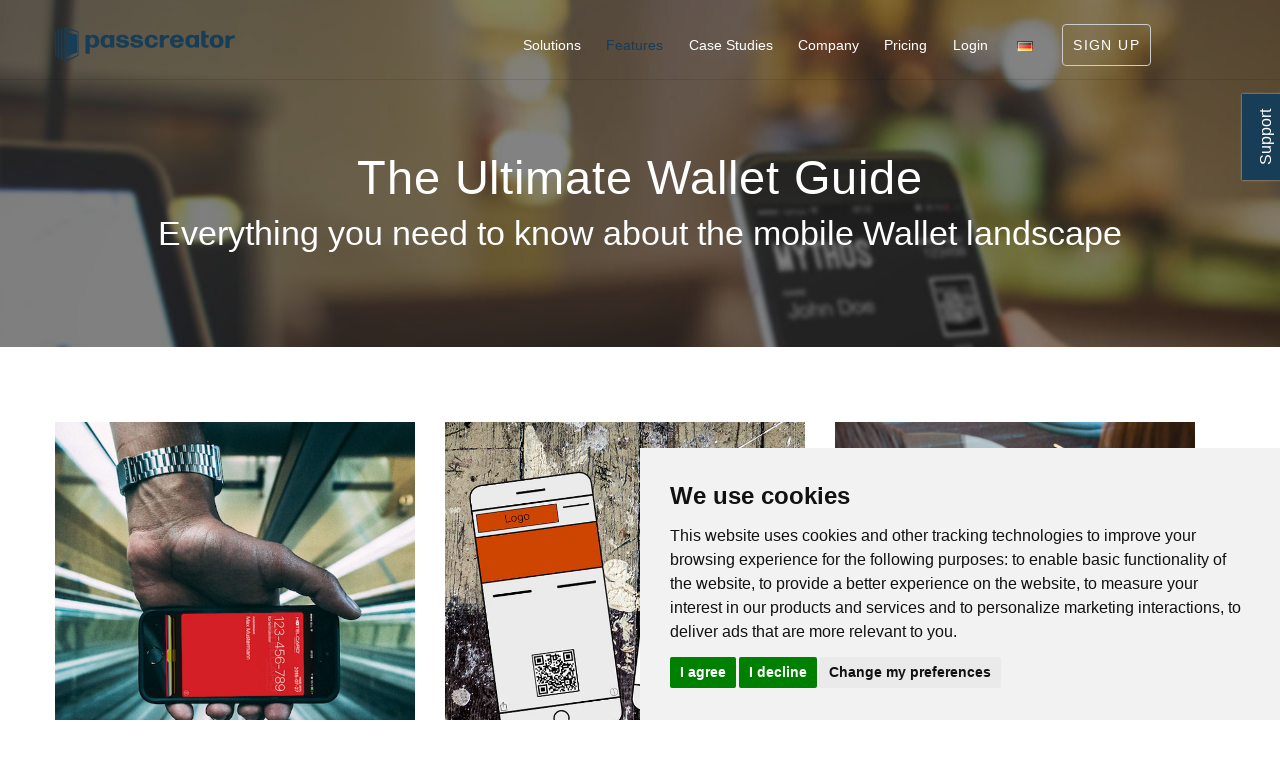

--- FILE ---
content_type: text/html;charset=UTF-8
request_url: https://www.passcreator.com/en/features/ultimate-guide
body_size: 6447
content:
<!DOCTYPE html><html lang="en">
<!--
This website is powered by Neos, the Open Source Content Application Platform licensed under the GNU/GPL.
Neos is based on Flow, a powerful PHP application framework licensed under the MIT license.

More information and contribution opportunities at https://www.neos.io
-->
<head><meta charset="UTF-8" /><meta name="format-detection" content="telephone=no"><meta name="google-site-verification" content="F6_OQwkH2mpu4ejn1lQAvekaO_fdFrFveH_AxdtbcP8"/><meta name="viewport" content="width=device-width, height=device-height, initial-scale=1.0, maximum-scale=5.0, user-scalable=1, viewport-fit=cover"><!--Stylesheets--><link rel="icon" href="https://www.passcreator.com/_Resources/Static/Packages/Brainswarm.PasscreatorDe/Images/favicon.en.ico?bust=90e16d98" type="image/x-icon"><link rel="stylesheet" href="https://www.passcreator.com/_Resources/Static/Packages/Brainswarm.PasscreatorDe/Styles/style.min.css?bust=0981454b?v=20250829-02"><!--[if lt IE 10]><div style="background:#212121;padding:10px 0;box-shadow:3px 3px 5px 0 rgba(0,0,0,.3);clear:both;text-align:center;position:relative;z-index:1"><a href="http://windows.microsoft.com/en-US/internet-explorer/.."><img src="Images/ie8-panel/warning_bar_0000_us.jpg" border="0" height="42" width="820" alt="You are using an outdated browser. For a faster, safer browsing experience, upgrade for free today."></a></div><script src="js/html5shiv.min.js" nonce="ZZOnohOYjaY1pr6I"></script><[endif]--> <title>The Ultimate Wallet Guide</title><meta name="description" content="The Ultimate Wallet Guide - Everything you need to know about the mobile Wallet landscape, Google Wallet and Apple Wallet!" /><meta name="robots" content="index,follow" /><link rel="canonical" href="https://www.passcreator.com/en/features/ultimate-guide" /><link rel="alternate" hreflang="x-default" href="https://www.passcreator.com/en/features/ultimate-guide" /><link rel="alternate" hreflang="en" href="https://www.passcreator.com/en/features/ultimate-guide" /><link rel="alternate" hreflang="de" href="https://www.passcreator.com/de/funktionen/ultimate-guide" /><meta name="twitter:card" content="summary" /><meta name="twitter:title" content="The Ultimate Wallet Guide" /><meta name="twitter:description" content="The Ultimate Wallet Guide - Everything you need to know about the mobile Wallet landscape, Google Wallet and Apple Wallet!" /><meta name="twitter:url" content="https://www.passcreator.com/en/features/ultimate-guide" /><meta property="og:type" content="website" /><meta property="og:title" content="The Ultimate Wallet Guide" /><meta property="og:site_name" content="Create passes for Apple Wallet and Google Wallet easily!" /><meta property="og:locale" content="en" /><meta property="og:description" content="The Ultimate Wallet Guide - Everything you need to know about the mobile Wallet landscape, Google Wallet and Apple Wallet!" /><meta property="og:url" content="https://www.passcreator.com/en/features/ultimate-guide" /><script type="application/ld+json">{"@context":"http:\/\/schema.org\/","@type":"BreadcrumbList","itemListElement":[{"@type":"ListItem","position":1,"name":"Home","item":"https:\/\/www.passcreator.com\/"},{"@type":"ListItem","position":2,"name":"Features","item":"https:\/\/www.passcreator.com\/en\/features\/features"},{"@type":"ListItem","position":3,"name":"Ultimate Guide","item":"https:\/\/www.passcreator.com\/en\/features\/ultimate-guide"}]}</script></head><body class><!--The Main Wrapper--><div class="page"><!-- ======================================================== HEADER ======================================================== --><header><!--RD Navbar--><div class="rd-navbar-wrap normal-menu"><nav class="rd-navbar top-panel-none-items " data-layout="rd-navbar-fixed" data-hover-on="false" data-stick-up="false" data-sm-layout="rd-navbar-fullwidth" data-md-layout="rd-navbar-static"><div class="rd-navbar-inner"><!--RD Navbar Panel--><div class="rd-navbar-panel"><!--RD Navbar Toggle--><button data-rd-navbar-toggle=".rd-navbar" class="rd-navbar-toggle" aria-label="Open the menu"><span></span></button><!--END RD Navbar Toggle--><!--RD Navbar Brand--><div class="rd-navbar-brand"><a href="/en/" class="brand-name"><img class="logo-light" src="https://www.passcreator.com/_Resources/Static/Packages/Brainswarm.PasscreatorDe/Images/passcreator_logo.svg?bust=96e2f8b9" border="0" alt="Passcreator Logo" width="800" height="228"/><img class="logo-dark" src="https://www.passcreator.com/_Resources/Static/Packages/Brainswarm.PasscreatorDe/Images/passcreator_logo.svg?bust=96e2f8b9" border="0" alt="Passcreator Logo" width="800" height="228"/></a></div><!--END RD Navbar Brand--></div><!--END RD Navbar Panel--><div class="rd-navbar-nav-wrap"><!--RD Navbar Nav--><ul class="rd-navbar-nav">  <!--MENU Items--><li><a class="dropdown-toggle" href="/en/solutions/digital-stamp-cards"> Solutions </a><ul class="rd-navbar-dropdown"><li><a href="/en/solutions/digital-stamp-cards"> Stamp Cards </a></li><li><a href="/en/loyalty-cards"> Loyalty Cards </a></li><li><a href="/en/coupons-vouchers"> Coupons &amp; Vouchers </a></li><li><a href="/en/solutions/gift-cards-for-apple-wallet-and-google-wallet"> Gift Cards </a></li><li><a href="/en/solutions/ticketing"> Event Tickets </a></li><li><a href="/en/solutions/digital-proof-of-insurance-in-wallet"> Digital Proof of Insurance </a></li><li><a href="/en/solutions/membership-cards"> Membership Cards </a></li><li><a href="/en/membership-cards-for-clubs-in-google-wallet-and-apple-wallet"> Membership passes for Nonprofits </a></li><li><a href="https://retail.passcreator.com/"> Gift to Wallet - Enterprise Gift Card System </a></li></ul></li><li class="active dropdown"><a class="dropdown-toggle" href="/en/features/features"> Features </a><ul class="rd-navbar-dropdown"><li><a href="/en/apple-wallet-passes"> Apple Wallet Passes </a></li><li><a href="/en/google-wallet-passes"> Google Wallet Passes </a></li><li><a href="/en/features/features"> Feature Overview </a></li><li><a href="/en/features/nfc-wallet-passes"> NFC Wallet passes </a></li><li><a href="/en/features/workflow-engine"> Workflow-Engine </a></li><li><a href="/en/features/wallet-pass-bundling"> Pass Bundling </a></li><li><a href="/en/features/white-label"> White Label </a></li><li><a href="/en/features/features#integration"> API and Zapier </a></li><li><a href="https://developer.passcreator.com/"> Developer - API Documentation </a></li></ul></li><li><a href="/en/case-studies"> Case Studies </a></li><li><a class="dropdown-toggle" href="/en/company/about"> Company </a><ul class="rd-navbar-dropdown"><li><a href="/en/company/about"> About us </a></li><li><a href="/en/company/partner-program"> Partner Program </a></li><li><a href="/en/blog"> Blog </a></li><li><a href="/en/release-notes"> Release Notes </a></li><li><a href="/en/company/newsletter-sign-up"> Newsletter </a></li><li><a href="https://fobi-ai-germany-gmbh.jobs.personio.de/"> Careers </a></li></ul></li><li><a href="https://app.passcreator.com/en/register"> Pricing </a></li><li><a href="https://app.passcreator.com/en/login"> Login </a></li><!--END MENU Items-->   <li><a href="/de/funktionen/ultimate-guide"><img src="https://www.passcreator.com/_Resources/Static/Packages/Brainswarm.PasscreatorDe/Images/de.gif?bust=f1183995" alt="de" width="16" height="11"/></a></li>  <li><a href="https://app.passcreator.com/en/register" class="btn btn-default btn-xxs round-small"> Sign up </a></li></ul><!--END RD Navbar Nav--></div></div></nav></div><!--END RD Navbar--></header><!-- ======================================================== CONTENT ======================================================== --><main class="page-content"><section class="well well-sm content-normal relative text-center dark" style="background:url(https://www.passcreator.com/_Resources/Static/Packages/Brainswarm.PasscreatorDe/Images/bg-startpage1.jpg?bust=a5c2bb90) no-repeat 50% top;-webkit-background-size:cover;-moz-background-size:cover;-o-background-size:cover;-webkit-background-size:;background-size:cover"><div class="container"> <div class="neos-contentcollection"><div class="neos-nodetypes-headline"><div><h1>The Ultimate Wallet Guide</h1></div></div><div class="neos-nodetypes-headline"><div><h3>Everything you need to know about the mobile Wallet landscape</h3></div></div></div> </div></section> <div class="neos-contentcollection"><section class="well well-sm content-normal relative text-center bg-white"><div class="container"><div class="neos-contentcollection"><div class="row neos-nodetypes-columnlayouts-threecolumn"><div class="col-sm-4 neos-contentcollection"><div class="neos-nodetypes-textwithimage"><figure><a href="/en/features/ultimate-guide/mobile-wallet-overview"><img title="Mobile Wallet Overview" alt="Mobile Wallet Overview" loading="lazy" src="/_Resources/Persistent/3fbc9bcb3ebfa9fabec85d18e9f678886c39e7a0/Ultimate-Guide-Overview.jpg" width="1124" height="1123" /></a></figure><div><p><a href="/en/features/ultimate-guide/mobile-wallet-overview" data-gentics-aloha-repository="node-repository" data-gentics-aloha-object-id="9bf5d740-841b-4526-a9d3-2f7df3fa2e02">Mobile Wallet Overview</a></p></div></div></div><div class="col-sm-4 neos-contentcollection"><div class="neos-nodetypes-textwithimage"><figure><a href="/en/features/ultimate-guide/the-anatomy-of-a-wallet-pass"><img title="The Anatomy of a Wallet Pass" alt="The Anatomy of a Wallet Pass" loading="lazy" src="/_Resources/Persistent/f0612d6d87603bbfd54c8db8ce963f741e2d7130/Wallet-Front-Back-of-pass-.jpg" width="700" height="700" /></a></figure><div><p><a href="/en/features/ultimate-guide/the-anatomy-of-a-wallet-pass" data-gentics-aloha-repository="node-repository" data-gentics-aloha-object-id="80e18b32-995c-43e9-9104-4583185f15bf">The Anatomy of a Wallet Pass</a></p></div></div></div><div class="col-sm-4 neos-contentcollection"><div class="neos-nodetypes-textwithimage"><figure><a href="/en/features/ultimate-guide/pkpass-files-the-apple-wallet-file-format"><img title="two women looking at the code at laptop" alt="pkpass files - the file format used in Apple Wallet" loading="lazy" src="/_Resources/Persistent/41bd49e48eb1017d304121de5e40d25d89a199fc/two-women-looking-at-the-code-at-laptop-3697x3694-2560x2558.jpg" width="2560" height="2558" /></a></figure><div><p><a href="/en/features/ultimate-guide/pkpass-files-the-apple-wallet-file-format">pkpass files - the Apple Wallet file format</a></p></div></div></div></div></div></div></section><section class="well well-sm content-normal relative text-center bg-white"><div class="container"><div class="neos-contentcollection"><div class="row neos-nodetypes-columnlayouts-threecolumn"><div class="col-sm-4 neos-contentcollection"><div class="neos-nodetypes-textwithimage"><figure><a href="/en/features/ultimate-guide/loyalty"><img title="Loyalty" alt="Loyalty" loading="lazy" src="/_Resources/Persistent/7d6f5b8721525959c3d4f59d41e015b6695a9637/Guide_04_Loyalty.jpg" width="799" height="800" /></a></figure><div><p><a href="/en/features/ultimate-guide/loyalty" data-gentics-aloha-repository="node-repository" data-gentics-aloha-object-id="19acc27c-d1f9-4f7e-8bc4-04c444f6c67b">Loyalty</a></p></div></div></div><div class="col-sm-4 neos-contentcollection"><div class="neos-nodetypes-textwithimage"><figure><a href="/en/features/ultimate-guide/coupons"><img title="Coupons" alt="Coupons" loading="lazy" src="/_Resources/Persistent/ed3b13cd8a7d874d2051329a796ab0091a31c0bc/Guide_03_Coupon1.jpg" width="1038" height="1038" /></a></figure><div><p><a href="/en/features/ultimate-guide/coupons" data-gentics-aloha-repository="node-repository" data-gentics-aloha-object-id="f497c15d-29f8-4cfc-8d33-90fb43399500">Coupons</a></p></div></div></div><div class="col-sm-4 neos-contentcollection"><div class="neos-nodetypes-textwithimage"><figure><img title="Event Tickets" alt="Event Tickets" loading="lazy" src="/_Resources/Persistent/532a246dfa2d7e9ca2426548c778635f92271d0e/Guide_03_Eventtickets2.jpg" width="996" height="996" /></figure><div><p><a href="/en/features/ultimate-guide/event-tickets" data-gentics-aloha-repository="node-repository" data-gentics-aloha-object-id="4b42a100-01d0-406b-bfed-e79e9e2637da">Event Tickets</a></p></div></div></div></div></div></div></section><section class="well well-sm content-normal relative text-center bg-white"><div class="container"><div class="neos-contentcollection"><div class="row neos-nodetypes-columnlayouts-threecolumn"><div class="col-sm-4 neos-contentcollection"><div class="neos-nodetypes-textwithimage"><figure><a href="/en/features/ultimate-guide/membership-cards"><img title="Membership Cards" alt="Memberships Cards" loading="lazy" src="/_Resources/Persistent/b21e4f6bc4421e458065c37073b42d7128365dba/Guide_08_Membership.jpg" width="1111" height="1111" /></a></figure><div><p><a href="/en/features/ultimate-guide/membership-cards" data-gentics-aloha-repository="node-repository" data-gentics-aloha-object-id="d9f653aa-672a-4508-b108-b0c1a326f557">Membership Cards</a></p></div></div></div><div class="col-sm-4 neos-contentcollection"><div class="neos-nodetypes-textwithimage"><figure><a href="/en/features/ultimate-guide/id-cards"><img title="ID Cards" alt="ID Cards" loading="lazy" src="/_Resources/Persistent/f8c031b43e9a509ae8a37c7bc4159cee1413cdbb/Guide_02_ID-Card.jpg" width="869" height="869" /></a></figure><div><p><a href="/en/features/ultimate-guide/id-cards" data-gentics-aloha-repository="node-repository" data-gentics-aloha-object-id="c500f8af-7cd2-494e-bffb-2af73999ce79">ID Cards</a></p></div></div></div><div class="col-sm-4 neos-contentcollection"><div class="neos-nodetypes-textwithimage"><figure><a href="/en/features/ultimate-guide/employee-id-cards"><img title="Employee ID Cards" alt="Employee ID Cards" loading="lazy" src="/_Resources/Persistent/125358b330af9c9ca29b1c6697674775b504d359/Guide_02_Employee-ID-Card.jpg" width="1350" height="1350" /></a></figure><div><p><a href="/en/features/ultimate-guide/employee-id-cards" data-gentics-aloha-repository="node-repository" data-gentics-aloha-object-id="e895811a-1d68-4724-a8eb-e7474995aea1">Employee ID Cards</a></p></div></div></div></div></div></div></section><section class="well well-sm content-normal relative text-center bg-white"><div class="container"><div class="neos-contentcollection"><div class="row neos-nodetypes-columnlayouts-threecolumn"><div class="col-sm-4 neos-contentcollection"><div class="neos-nodetypes-textwithimage"><figure><a href="/en/features/ultimate-guide/gift-cards"><img title="Gift Cards" alt="Gift Cards" loading="lazy" src="/_Resources/Persistent/f63826399ef3f24dcff26ac1be1db92701dfa886/Guide_02_Gift-Card.jpg" width="919" height="919" /></a></figure><div><p><a href="/en/features/ultimate-guide/gift-cards" data-gentics-aloha-repository="node-repository" data-gentics-aloha-object-id="6a0224fd-0d63-45e6-a02f-dc34f815f539">Gift Cards</a></p></div></div></div><div class="col-sm-4 neos-contentcollection"><div class="neos-nodetypes-textwithimage"><figure><a href="/en/features/ultimate-guide/offers"><img title="Offers" alt="Offers" loading="lazy" src="/_Resources/Persistent/f9a82ef767b8234e7e24303c87993e60140dee7e/Guide_06_Offer.jpg" width="963" height="963" /></a></figure><div><p><a href="/en/features/ultimate-guide/offers" data-gentics-aloha-repository="node-repository" data-gentics-aloha-object-id="5864a4e3-db86-4a26-9f16-05cb35e25736">Offers</a><br/></p></div></div></div><div class="col-sm-4 neos-contentcollection"><div class="neos-nodetypes-textwithimage"><figure><a href="/en/features/ultimate-guide/features-and-benefits"><img title="Features and Benefits" alt="Features and Benefits" loading="lazy" src="/_Resources/Persistent/78e2adc1ef9ae7c538b4b0408180b75b99c7741a/keyvisual-whynot.jpg" width="1068" height="1068" /></a></figure><div><p><a href="/en/features/ultimate-guide/features-and-benefits" data-gentics-aloha-repository="node-repository" data-gentics-aloha-object-id="cfaf51ef-c695-4f73-8787-80e3035c08f3">Features and Benefits</a></p><p></p></div></div></div></div><div class="row neos-nodetypes-columnlayouts-threecolumn"><div class="col-sm-4 neos-contentcollection"><div class="neos-nodetypes-textwithimage"><figure><a href="/en/features/ultimate-guide/glossary"><img title="Glossary" alt="Glossary" loading="lazy" src="/_Resources/Persistent/6afe637b153e718a550207ba22d232812a50eab6/Glossary.jpg" width="1390" height="1390" /></a></figure><div><p><a href="/en/features/ultimate-guide/glossary" data-gentics-aloha-repository="node-repository" data-gentics-aloha-object-id="d9261f97-c1b3-46f1-b1a9-af98a5c7f818">Glossary</a></p><p></p></div></div></div><div class="col-sm-4 neos-contentcollection"></div><div class="col-sm-4 neos-contentcollection"></div></div></div></div></section></div> </main><!-- ======================================================== FOOTER ======================================================== --><footer class="page-footer footer-widget dark text-center"><section class="footer-content text-center text-sm-left"><div class="container"><div class="row flow-offset-1"><div class="col-sm-6 col-lg-4"> <div class="neos-contentcollection"><div class="neos-nodetypes-text"><div><h3>Got questions?&nbsp;<br>Get in touch!</h3><p><br><a href="mailto:hello@passcreator.com">E-Mail: hello@passcreator.com</a></p><p>Phone: <a href="tel:00498925007997">+49 89 2500 7997</a></p></div></div><div class="row neos-nodetypes-columnlayouts-twocolumn"><div class="col-sm-6 neos-contentcollection"><div class="neos-nodetypes-image"><figure><img alt="Passcreator is GDPR Compliant" loading="lazy" src="/_Resources/Persistent/8559fd52dfd7a0682401c3029a75ee7f4b0e7593/gdpr-compliant.png" width="512" height="154" /></figure></div><div class="neos-nodetypes-image"><figure><img alt="Passcreator is ISO 27001 certified" loading="lazy" src="/_Resources/Persistent/f37c1082c813bb325487bddc2052d69e08eb1b94/iso27001-certified.png" width="512" height="154" /></figure></div><div class="neos-nodetypes-image"><figure><img alt="Passcreator is hosted in the EU" loading="lazy" src="/_Resources/Persistent/af537e276163ef387f2e74dbad687dfd199b46e5/hosted-in-eu.png" width="512" height="154" /></figure></div></div><div class="col-sm-6 neos-contentcollection"><div class="neos-nodetypes-html-html"><a title='Passcreator' href='https://omr.com/de/reviews/product/passcreator?utm_source=widget&utm_medium=vendor'><img width='200' height='150' src='https://omr.com/de/reviews/widget/dark/passcreator' width='280' height='300' /></a></div></div></div></div> <br></div><div class="col-sm-6 col-lg-4">  <ul class="marked-list text-primary"><li><a href="/en/company/about"> About </a></li><li><a href="/en/company/partner-program"> Partner Program </a></li><li><a href="/en/company/newsletter-sign-up"> Newsletter </a></li><li><a href="/en/blog"> Blog </a></li></ul> </div><div class="col-sm-6 col-lg-4">  <ul class="marked-list text-primary"><li><a href="https://support.passcreator.com/"> Support </a></li><li><a href="https://developer.passcreator.com/"> Developer - API Documentation </a></li><li><a href="/en/release-notes"> Release Notes </a></li><li><a href="https://status.passcreator.com/"> System status </a></li></ul> </div></div><div class="row flow-offset-1"><div class="col-sm-6 col-lg-4"><br><ul class="list-inline"><li><a href="https://www.facebook.com/passcreator/" target="_blank" class="fa-facebook" aria-label="Open Passcreator Facebook page"></a></li><li><a href="https://twitter.com/passcreator" target="_blank" class="fa-twitter" aria-label="Open Passcreator Twitter page"></a></li></ul></div><div class="col-sm-6 col-lg-4 pull-right"><div class="pull-right"><div class="neos-contentcollection"></div></div></div></div></div></section><section class="copyright text-center"><div class="container"><p class="pull-md-left"> &copy; 2026 All Rights Reserved Passcreator GmbH </p><p class="pull-md-right footer-legal">  <a href="/en/legal-notice"> Legal notice </a><a href="/en/privacy-policy"> Privacy policy </a><a href="/en/terms-and-conditions"> Terms and conditions </a><a id="changePreferences">Cookie Settings</a>  </p></div></section></footer></div><div style="display:none" id="isApplication">no</div><script src="https://www.passcreator.com/_Resources/Static/Packages/Brainswarm.PasscreatorDe/JavaScript/combined.min.js?bust=57b9b10b"></script><!-- Cookie Consent by PrivacyPolicies.com https://www.PrivacyPolicies.com --><script type="text/javascript" charset="UTF-8">;document.addEventListener('DOMContentLoaded',function(){cookieconsent.run({'notice_banner_type':'simple','consent_type':'express','palette':'light','language':'en','page_load_consent_levels':['strictly-necessary'],'notice_banner_reject_button_hide':!1,'preferences_center_close_button_hide':!1,'page_refresh_confirmation_buttons':!1,'website_privacy_policy_url':'https://www.passcreator.com/en/privacy-policy'})});</script><!-- Zoho Chat --><script type="text/plain" data-cookie-consent="strictly-necessary" src="https://desk.zoho.eu/portal/api/feedbackwidget/215421000011615294?orgId=20107859009&displayType=popout"></script><!-- end of Zoho--><!-- Zoho --><script type="text/plain" data-cookie-consent="tracking" src="https://cdn-eu.pagesense.io/js/passcreator/6484214c21964978a6d1dc5d85a47d9e.js"></script><!-- end of Zoho --><!-- Google Analytics --><script type="text/plain" data-cookie-consent="tracking" nonce="ZZOnohOYjaY1pr6I">
    // Set to the same value as the web property used on the site
    var gaProperty = 'UA-73250764-1';
    // Disable tracking if the opt-out cookie exists.
    var disableStr = 'ga-disable-' + gaProperty;
    if (document.cookie.indexOf(disableStr + '=true') > -1) {
        window[disableStr] = true;
    }
    // Opt-out function
    function gaOptout() {
        document.cookie = disableStr + '=true; expires=Thu, 31 Dec 2099 23:59:59 UTC; path=/';
        window[disableStr] = true;
        alert('Das Tracking durch Google Analytics wurde in Ihrem Browser für diese Website deaktiviert. / Tracking with Google Analytics for this website has been deactivated in the current browser.');
    }
</script><!-- Google Analytics --><script type="text/plain" data-cookie-consent="tracking" nonce="ZZOnohOYjaY1pr6I">
    (function(i,s,o,g,r,a,m){i['GoogleAnalyticsObject']=r;i[r]=i[r]||function(){
                (i[r].q=i[r].q||[]).push(arguments)},i[r].l=1*new Date();a=s.createElement(o),
            m=s.getElementsByTagName(o)[0];a.async=1;a.src=g;m.parentNode.insertBefore(a,m)
    })(window,document,'script','//www.google-analytics.com/analytics.js','ga');

    ga('create', 'UA-73250764-1', 'auto');
    ga('set', 'anonymizeIp', true);
    ga('send', 'pageview');

</script><!-- Google tag (gtag.js) --><script type="text/plain" data-cookie-consent="tracking" async src="https://www.googletagmanager.com/gtag/js?id=AW-17837140899">
</script><script type="text/plain" data-cookie-consent="tracking" nonce="ZZOnohOYjaY1pr6I">
    window.dataLayer = window.dataLayer || [];
    function gtag(){dataLayer.push(arguments);}
    gtag('js', new Date());

    gtag('config', 'AW-17837140899');
</script><!-- end of Google Analytics--><noscript>Cookie Consent by <a href="https://www.privacypolicies.com/">Privacy Policies website</a></noscript><!-- End Cookie Consent by PrivacyPolicies.com https://www.PrivacyPolicies.com --><script data-neos-node="/sites/passcreatorde/node-ocmk9zr8twco8/node-5968c00075074@live;language=en" src="https://www.passcreator.com/_Resources/Static/Packages/Neos.Neos/JavaScript/LastVisitedNode.js?bust=775acd7b" async></script></body></html>

--- FILE ---
content_type: text/css
request_url: https://www.passcreator.com/_Resources/Static/Packages/Brainswarm.PasscreatorDe/Styles/style.min.css?bust=0981454b?v=20250829-02
body_size: 120406
content:
@charset "UTF-8";@-webkit-keyframes sprite-animation{from{background-position:0 0}}@keyframes sprite-animation{from{background-position:0 0}}/*!
 * Bootstrap v3.3.6 (http://getbootstrap.com)
 * Copyright 2011-2015 Twitter, Inc.
 * Licensed under MIT (https://github.com/twbs/bootstrap/blob/master/LICENSE)
 *//*! normalize.css v3.0.3 | MIT License | github.com/necolas/normalize.css */html{font-family:sans-serif;-ms-text-size-adjust:100%;-webkit-text-size-adjust:100%}body{margin:0}article,aside,details,figcaption,figure,footer,header,hgroup,main,menu,nav,section,summary{display:block}audio,canvas,progress,video{display:inline-block;vertical-align:baseline}audio:not([controls]){display:none;height:0}[hidden],template{display:none}a{background-color:transparent}a:active,a:hover{outline:0}abbr[title]{border-bottom:1px dotted}b,strong{font-weight:700}dfn{font-style:italic}h1{font-size:2em;margin:.67em 0}mark{background:#ff0;color:#000}small{font-size:80%}sub,sup{font-size:75%;line-height:0;position:relative;vertical-align:baseline}sup{top:-.5em}sub{bottom:-.25em}img{border:0}svg:not(:root){overflow:hidden}figure{margin:1em 40px}hr{box-sizing:content-box;height:0}pre{overflow:auto}code,kbd,pre,samp{font-family:monospace,monospace;font-size:1em}button,input,optgroup,select,textarea{color:inherit;font:inherit;margin:0}button{overflow:visible}button,select{text-transform:none}button,input,select,textarea{display:inline-block;-webkit-appearance:none;outline:0;color:inherit;overflow:visible;background-color:rgba(0,0,0,0);box-shadow:none;border-radius:0;border:none}button,html input[type=button],input[type=reset],input[type=submit]{-webkit-appearance:button;cursor:pointer}button[disabled],html input[disabled]{cursor:default}button::-moz-focus-inner,input::-moz-focus-inner{border:0;padding:0}input{line-height:normal}input[type=checkbox],input[type=radio]{box-sizing:border-box;padding:0}input[type=number]::-webkit-inner-spin-button,input[type=number]::-webkit-outer-spin-button{height:auto}input[type=search]{-webkit-appearance:textfield;box-sizing:content-box}input[type=search]::-webkit-search-cancel-button,input[type=search]::-webkit-search-decoration{-webkit-appearance:none}fieldset{border:1px solid silver;margin:0 2px;padding:.35em .625em .75em}legend{border:0;padding:0}textarea{overflow:auto}optgroup{font-weight:700}table{border-collapse:collapse;border-spacing:0}td,th{padding:0}.lt-ie11 input{border-left:1px solid transparent;border-right:1px solid transparent;border-bottom-left-radius:1px!important}a,a[href^="callto:"],a[href^="tel:"]{font:inherit;color:inherit;text-decoration:none}a:focus,a[href^="callto:"]:focus,a[href^="tel:"]:focus{outline:0}img{max-width:100%;height:auto}a,button,input{transition:.3s all ease}/*! Source: https://github.com/h5bp/html5-boilerplate/blob/master/src/css/main.css */@media print{*,:after,:before{background:0 0!important;color:#000!important;box-shadow:none!important;text-shadow:none!important}a,a:visited{text-decoration:underline}a[href]:after{content:" (" attr(href) ")"}abbr[title]:after{content:" (" attr(title) ")"}a[href^="#"]:after,a[href^="javascript:"]:after{content:""}blockquote,pre{border:1px solid #999;page-break-inside:avoid}thead{display:table-header-group}img,tr{page-break-inside:avoid}img{max-width:100%!important}h2,h3,p{orphans:3;widows:3}h2,h3{page-break-after:avoid}.navbar{display:none}.btn>.caret,.dropup>.btn>.caret{border-top-color:#000!important}.label{border:1px solid #000}.table{border-collapse:collapse!important}.table td,.table th{background-color:#fff!important}.table-bordered td,.table-bordered th{border:1px solid #ddd!important}}@font-face{font-family:'Glyphicons Halflings';src:url(../fonts/bootstrap/glyphicons-halflings-regular.eot);src:url(../fonts/bootstrap/glyphicons-halflings-regular.eot?#iefix) format("embedded-opentype"),url(../fonts/bootstrap/glyphicons-halflings-regular.woff2) format("woff2"),url(../fonts/bootstrap/glyphicons-halflings-regular.woff) format("woff"),url(../fonts/bootstrap/glyphicons-halflings-regular.ttf) format("truetype"),url(../fonts/bootstrap/glyphicons-halflings-regular.svg#glyphicons_halflingsregular) format("svg")}.glyphicon{position:relative;top:1px;display:inline-block;font-family:'Glyphicons Halflings';font-style:normal;font-weight:400;line-height:1;-webkit-font-smoothing:antialiased;-moz-osx-font-smoothing:grayscale}.glyphicon-asterisk:before{content:"\002a"}.glyphicon-plus:before{content:"\002b"}.glyphicon-eur:before,.glyphicon-euro:before{content:"\20ac"}.glyphicon-minus:before{content:"\2212"}.glyphicon-cloud:before{content:"\2601"}.glyphicon-envelope:before{content:"\2709"}.glyphicon-pencil:before{content:"\270f"}.glyphicon-glass:before{content:"\e001"}.glyphicon-music:before{content:"\e002"}.glyphicon-search:before{content:"\e003"}.glyphicon-heart:before{content:"\e005"}.glyphicon-star:before{content:"\e006"}.glyphicon-star-empty:before{content:"\e007"}.glyphicon-user:before{content:"\e008"}.glyphicon-film:before{content:"\e009"}.glyphicon-th-large:before{content:"\e010"}.glyphicon-th:before{content:"\e011"}.glyphicon-th-list:before{content:"\e012"}.glyphicon-ok:before{content:"\e013"}.glyphicon-remove:before{content:"\e014"}.glyphicon-zoom-in:before{content:"\e015"}.glyphicon-zoom-out:before{content:"\e016"}.glyphicon-off:before{content:"\e017"}.glyphicon-signal:before{content:"\e018"}.glyphicon-cog:before{content:"\e019"}.glyphicon-trash:before{content:"\e020"}.glyphicon-home:before{content:"\e021"}.glyphicon-file:before{content:"\e022"}.glyphicon-time:before{content:"\e023"}.glyphicon-road:before{content:"\e024"}.glyphicon-download-alt:before{content:"\e025"}.glyphicon-download:before{content:"\e026"}.glyphicon-upload:before{content:"\e027"}.glyphicon-inbox:before{content:"\e028"}.glyphicon-play-circle:before{content:"\e029"}.glyphicon-repeat:before{content:"\e030"}.glyphicon-refresh:before{content:"\e031"}.glyphicon-list-alt:before{content:"\e032"}.glyphicon-lock:before{content:"\e033"}.glyphicon-flag:before{content:"\e034"}.glyphicon-headphones:before{content:"\e035"}.glyphicon-volume-off:before{content:"\e036"}.glyphicon-volume-down:before{content:"\e037"}.glyphicon-volume-up:before{content:"\e038"}.glyphicon-qrcode:before{content:"\e039"}.glyphicon-barcode:before{content:"\e040"}.glyphicon-tag:before{content:"\e041"}.glyphicon-tags:before{content:"\e042"}.glyphicon-book:before{content:"\e043"}.glyphicon-bookmark:before{content:"\e044"}.glyphicon-print:before{content:"\e045"}.glyphicon-camera:before{content:"\e046"}.glyphicon-font:before{content:"\e047"}.glyphicon-bold:before{content:"\e048"}.glyphicon-italic:before{content:"\e049"}.glyphicon-text-height:before{content:"\e050"}.glyphicon-text-width:before{content:"\e051"}.glyphicon-align-left:before{content:"\e052"}.glyphicon-align-center:before{content:"\e053"}.glyphicon-align-right:before{content:"\e054"}.glyphicon-align-justify:before{content:"\e055"}.glyphicon-list:before{content:"\e056"}.glyphicon-indent-left:before{content:"\e057"}.glyphicon-indent-right:before{content:"\e058"}.glyphicon-facetime-video:before{content:"\e059"}.glyphicon-picture:before{content:"\e060"}.glyphicon-map-marker:before{content:"\e062"}.glyphicon-adjust:before{content:"\e063"}.glyphicon-tint:before{content:"\e064"}.glyphicon-edit:before{content:"\e065"}.glyphicon-share:before{content:"\e066"}.glyphicon-check:before{content:"\e067"}.glyphicon-move:before{content:"\e068"}.glyphicon-step-backward:before{content:"\e069"}.glyphicon-fast-backward:before{content:"\e070"}.glyphicon-backward:before{content:"\e071"}.glyphicon-play:before{content:"\e072"}.glyphicon-pause:before{content:"\e073"}.glyphicon-stop:before{content:"\e074"}.glyphicon-forward:before{content:"\e075"}.glyphicon-fast-forward:before{content:"\e076"}.glyphicon-step-forward:before{content:"\e077"}.glyphicon-eject:before{content:"\e078"}.glyphicon-chevron-left:before{content:"\e079"}.glyphicon-chevron-right:before{content:"\e080"}.glyphicon-plus-sign:before{content:"\e081"}.glyphicon-minus-sign:before{content:"\e082"}.glyphicon-remove-sign:before{content:"\e083"}.glyphicon-ok-sign:before{content:"\e084"}.glyphicon-question-sign:before{content:"\e085"}.glyphicon-info-sign:before{content:"\e086"}.glyphicon-screenshot:before{content:"\e087"}.glyphicon-remove-circle:before{content:"\e088"}.glyphicon-ok-circle:before{content:"\e089"}.glyphicon-ban-circle:before{content:"\e090"}.glyphicon-arrow-left:before{content:"\e091"}.glyphicon-arrow-right:before{content:"\e092"}.glyphicon-arrow-up:before{content:"\e093"}.glyphicon-arrow-down:before{content:"\e094"}.glyphicon-share-alt:before{content:"\e095"}.glyphicon-resize-full:before{content:"\e096"}.glyphicon-resize-small:before{content:"\e097"}.glyphicon-exclamation-sign:before{content:"\e101"}.glyphicon-gift:before{content:"\e102"}.glyphicon-leaf:before{content:"\e103"}.glyphicon-fire:before{content:"\e104"}.glyphicon-eye-open:before{content:"\e105"}.glyphicon-eye-close:before{content:"\e106"}.glyphicon-warning-sign:before{content:"\e107"}.glyphicon-plane:before{content:"\e108"}.glyphicon-calendar:before{content:"\e109"}.glyphicon-random:before{content:"\e110"}.glyphicon-comment:before{content:"\e111"}.glyphicon-magnet:before{content:"\e112"}.glyphicon-chevron-up:before{content:"\e113"}.glyphicon-chevron-down:before{content:"\e114"}.glyphicon-retweet:before{content:"\e115"}.glyphicon-shopping-cart:before{content:"\e116"}.glyphicon-folder-close:before{content:"\e117"}.glyphicon-folder-open:before{content:"\e118"}.glyphicon-resize-vertical:before{content:"\e119"}.glyphicon-resize-horizontal:before{content:"\e120"}.glyphicon-hdd:before{content:"\e121"}.glyphicon-bullhorn:before{content:"\e122"}.glyphicon-bell:before{content:"\e123"}.glyphicon-certificate:before{content:"\e124"}.glyphicon-thumbs-up:before{content:"\e125"}.glyphicon-thumbs-down:before{content:"\e126"}.glyphicon-hand-right:before{content:"\e127"}.glyphicon-hand-left:before{content:"\e128"}.glyphicon-hand-up:before{content:"\e129"}.glyphicon-hand-down:before{content:"\e130"}.glyphicon-circle-arrow-right:before{content:"\e131"}.glyphicon-circle-arrow-left:before{content:"\e132"}.glyphicon-circle-arrow-up:before{content:"\e133"}.glyphicon-circle-arrow-down:before{content:"\e134"}.glyphicon-globe:before{content:"\e135"}.glyphicon-wrench:before{content:"\e136"}.glyphicon-tasks:before{content:"\e137"}.glyphicon-filter:before{content:"\e138"}.glyphicon-briefcase:before{content:"\e139"}.glyphicon-fullscreen:before{content:"\e140"}.glyphicon-dashboard:before{content:"\e141"}.glyphicon-paperclip:before{content:"\e142"}.glyphicon-heart-empty:before{content:"\e143"}.glyphicon-link:before{content:"\e144"}.glyphicon-phone:before{content:"\e145"}.glyphicon-pushpin:before{content:"\e146"}.glyphicon-usd:before{content:"\e148"}.glyphicon-gbp:before{content:"\e149"}.glyphicon-sort:before{content:"\e150"}.glyphicon-sort-by-alphabet:before{content:"\e151"}.glyphicon-sort-by-alphabet-alt:before{content:"\e152"}.glyphicon-sort-by-order:before{content:"\e153"}.glyphicon-sort-by-order-alt:before{content:"\e154"}.glyphicon-sort-by-attributes:before{content:"\e155"}.glyphicon-sort-by-attributes-alt:before{content:"\e156"}.glyphicon-unchecked:before{content:"\e157"}.glyphicon-expand:before{content:"\e158"}.glyphicon-collapse-down:before{content:"\e159"}.glyphicon-collapse-up:before{content:"\e160"}.glyphicon-log-in:before{content:"\e161"}.glyphicon-flash:before{content:"\e162"}.glyphicon-log-out:before{content:"\e163"}.glyphicon-new-window:before{content:"\e164"}.glyphicon-record:before{content:"\e165"}.glyphicon-save:before{content:"\e166"}.glyphicon-open:before{content:"\e167"}.glyphicon-saved:before{content:"\e168"}.glyphicon-import:before{content:"\e169"}.glyphicon-export:before{content:"\e170"}.glyphicon-send:before{content:"\e171"}.glyphicon-floppy-disk:before{content:"\e172"}.glyphicon-floppy-saved:before{content:"\e173"}.glyphicon-floppy-remove:before{content:"\e174"}.glyphicon-floppy-save:before{content:"\e175"}.glyphicon-floppy-open:before{content:"\e176"}.glyphicon-credit-card:before{content:"\e177"}.glyphicon-transfer:before{content:"\e178"}.glyphicon-cutlery:before{content:"\e179"}.glyphicon-header:before{content:"\e180"}.glyphicon-compressed:before{content:"\e181"}.glyphicon-earphone:before{content:"\e182"}.glyphicon-phone-alt:before{content:"\e183"}.glyphicon-tower:before{content:"\e184"}.glyphicon-stats:before{content:"\e185"}.glyphicon-sd-video:before{content:"\e186"}.glyphicon-hd-video:before{content:"\e187"}.glyphicon-subtitles:before{content:"\e188"}.glyphicon-sound-stereo:before{content:"\e189"}.glyphicon-sound-dolby:before{content:"\e190"}.glyphicon-sound-5-1:before{content:"\e191"}.glyphicon-sound-6-1:before{content:"\e192"}.glyphicon-sound-7-1:before{content:"\e193"}.glyphicon-copyright-mark:before{content:"\e194"}.glyphicon-registration-mark:before{content:"\e195"}.glyphicon-cloud-download:before{content:"\e197"}.glyphicon-cloud-upload:before{content:"\e198"}.glyphicon-tree-conifer:before{content:"\e199"}.glyphicon-tree-deciduous:before{content:"\e200"}.glyphicon-cd:before{content:"\e201"}.glyphicon-save-file:before{content:"\e202"}.glyphicon-open-file:before{content:"\e203"}.glyphicon-level-up:before{content:"\e204"}.glyphicon-copy:before{content:"\e205"}.glyphicon-paste:before{content:"\e206"}.glyphicon-alert:before{content:"\e209"}.glyphicon-equalizer:before{content:"\e210"}.glyphicon-king:before{content:"\e211"}.glyphicon-queen:before{content:"\e212"}.glyphicon-pawn:before{content:"\e213"}.glyphicon-bishop:before{content:"\e214"}.glyphicon-knight:before{content:"\e215"}.glyphicon-baby-formula:before{content:"\e216"}.glyphicon-tent:before{content:"\26fa"}.glyphicon-blackboard:before{content:"\e218"}.glyphicon-bed:before{content:"\e219"}.glyphicon-apple:before{content:"\f8ff"}.glyphicon-erase:before{content:"\e221"}.glyphicon-hourglass:before{content:"\231b"}.glyphicon-lamp:before{content:"\e223"}.glyphicon-duplicate:before{content:"\e224"}.glyphicon-piggy-bank:before{content:"\e225"}.glyphicon-scissors:before{content:"\e226"}.glyphicon-bitcoin:before{content:"\e227"}.glyphicon-btc:before{content:"\e227"}.glyphicon-xbt:before{content:"\e227"}.glyphicon-yen:before{content:"\00a5"}.glyphicon-jpy:before{content:"\00a5"}.glyphicon-ruble:before{content:"\20bd"}.glyphicon-rub:before{content:"\20bd"}.glyphicon-scale:before{content:"\e230"}.glyphicon-ice-lolly:before{content:"\e231"}.glyphicon-ice-lolly-tasted:before{content:"\e232"}.glyphicon-education:before{content:"\e233"}.glyphicon-option-horizontal:before{content:"\e234"}.glyphicon-option-vertical:before{content:"\e235"}.glyphicon-menu-hamburger:before{content:"\e236"}.glyphicon-modal-window:before{content:"\e237"}.glyphicon-oil:before{content:"\e238"}.glyphicon-grain:before{content:"\e239"}.glyphicon-sunglasses:before{content:"\e240"}.glyphicon-text-size:before{content:"\e241"}.glyphicon-text-color:before{content:"\e242"}.glyphicon-text-background:before{content:"\e243"}.glyphicon-object-align-top:before{content:"\e244"}.glyphicon-object-align-bottom:before{content:"\e245"}.glyphicon-object-align-horizontal:before{content:"\e246"}.glyphicon-object-align-left:before{content:"\e247"}.glyphicon-object-align-vertical:before{content:"\e248"}.glyphicon-object-align-right:before{content:"\e249"}.glyphicon-triangle-right:before{content:"\e250"}.glyphicon-triangle-left:before{content:"\e251"}.glyphicon-triangle-bottom:before{content:"\e252"}.glyphicon-triangle-top:before{content:"\e253"}.glyphicon-console:before{content:"\e254"}.glyphicon-superscript:before{content:"\e255"}.glyphicon-subscript:before{content:"\e256"}.glyphicon-menu-left:before{content:"\e257"}.glyphicon-menu-right:before{content:"\e258"}.glyphicon-menu-down:before{content:"\e259"}.glyphicon-menu-up:before{content:"\e260"}*{-webkit-box-sizing:border-box;-moz-box-sizing:border-box;box-sizing:border-box}:after,:before{-webkit-box-sizing:border-box;-moz-box-sizing:border-box;box-sizing:border-box}html{font-size:10px;-webkit-tap-highlight-color:transparent;overflow-y:auto!important;margin-right:0!important}body{font-family:Roboto,arial,sans-serif;font-size:14px;line-height:1.7857142857;color:#616161;background-color:#fff;-webkit-text-size-adjust:none;font-weight:400}button,input,select,textarea{font-family:inherit;font-size:inherit;line-height:inherit}@media (max-width:500px){div.col-xs-6,li.col-xs-6{width:100%}}a{text-decoration:none;transition:.2s}a:focus,a:hover{color:#183d57;text-decoration:none}a.text-primary:focus,a.text-primary:hover{color:#262032}figure{margin:0}figure figcaption{text-transform:uppercase;margin-top:14px;font-size:12px;color:#a7b0b4}img{vertical-align:middle}.img-responsive{display:block;max-width:100%;height:auto}.img-rounded{border-radius:8px}.img-thumbnail{padding:4px;line-height:1.7857142857;background-color:#fff;border:1px solid #ddd;border-radius:0;-webkit-transition:all .2s ease-in-out;-o-transition:all .2s ease-in-out;transition:all .2s ease-in-out;display:inline-block;max-width:100%;height:auto}.img-circle{border-radius:50%}hr{border:0;border-top:1px solid #e3e3e3}hr.short{border:none;height:2px;width:70px;display:inline-block}.sr-only{position:absolute;width:1px;height:1px;margin:-1px;padding:0;overflow:hidden;clip:rect(0,0,0,0);border:0}.sr-only-focusable:active,.sr-only-focusable:focus{position:static;width:auto;height:auto;margin:0;overflow:visible;clip:auto}[role=button]{cursor:pointer}.h1,.h2,.h3,.h4,.h5,.h6,h1,h2,h3,h4,h5,h6{font-family:Roboto,arial,sans-serif;font-weight:400;line-height:1.4;color:#262032;margin:0}.h1 .small,.h1 small,.h2 .small,.h2 small,.h3 .small,.h3 small,.h4 .small,.h4 small,.h5 .small,.h5 small,.h6 .small,.h6 small,h1 .small,h1 small,h2 .small,h2 small,h3 .small,h3 small,h4 .small,h4 small,h5 .small,h5 small,h6 .small,h6 small{font-weight:400;line-height:1;color:#a7b0b4}.h1 .small,.h1 small,.h2 .small,.h2 small,.h3 .small,.h3 small,h1 .small,h1 small,h2 .small,h2 small,h3 .small,h3 small{font-size:65%}.h4 .small,.h4 small,.h5 .small,.h5 small,.h6 .small,.h6 small,h4 .small,h4 small,h5 .small,h5 small,h6 .small,h6 small{font-size:75%}.h1,h1{font-size:28px;letter-spacing:.02em;color:#34495e}@media (min-width:992px){.h1,h1{font-size:47px}.h1.h1-variant-2,h1.h1-variant-2{font-size:42px;line-height:1.1904761905}}.h2,h2{font-size:26px;color:#34495e}@media (min-width:992px){.h2,h2{font-size:40px}}.h3,h3{font-size:24px;color:#34495e}@media (min-width:992px){.h3,h3{font-size:34px}}.h3 small,h3 small{font-size:14px;color:#a7b0b4;letter-spacing:.06em;display:block}.h4,h4{font-size:20px;letter-spacing:.04em}@media (min-width:992px){.h4,h4{font-size:24px}}.h5,h5{font-size:18px}.h5 small,h5 small{font-size:15px;line-height:1.2;font-weight:400;font-family:Roboto,arial,sans-serif;margin-top:5px;color:#616161;display:block}@media (min-width:992px){.h5,h5{font-size:20px}}.h6,h6{font-size:16px;letter-spacing:.02em}p{margin:0}.lead{font-size:18px;line-height:25px;font-weight:400}.lead.big{font-weight:300;font-size:24px;line-height:30px;color:#546e7a}@media (min-width:1200px){.lead.big{padding-left:12%;padding-right:12%}}@media (max-width:991px){.lead.big{font-size:18px;line-height:25px}}.small,small{font-size:12px}.mark,mark{background-color:#183d57;color:#fff;padding:.2em}.text-left{text-align:left}.text-right{text-align:right}.text-center{text-align:center}.text-justify{text-align:justify}.text-nowrap{white-space:nowrap}.text-lowercase{text-transform:lowercase}.initialism,.text-uppercase{text-transform:uppercase}.text-capitalize{text-transform:capitalize}.text-muted{color:#a7b0b4}.text-base{color:#616161}.text-primary{color:#183d57}.text-success{color:#00b06c}.text-info{color:#547abb}.text-warning{color:#dd538e}.text-danger{color:#e75854}.text-white{color:#fff}.bg-primary{background:#183d57}.bg-primary .text-primary,.bg-primary h1{color:#fff}.bg-success{background:#00b06c}.bg-info{background:#547abb}.bg-warning{background:#dd538e}.bg-danger{background:#e75854}.bg-dark{background:#262032;color:#fff}.page-header{padding-bottom:11.5px;margin:50px 0 25px;border-bottom:1px solid #f5f5f5}ol,ul{padding:0;list-style:none;margin:0}ol li,ul li{padding:0;padding-left:0;list-style:none;margin:0}ol li a,ul li a{padding:0;list-style:none;margin:0}.list-unstyled{padding-left:0;list-style:none}.list-unstyled>li{text-transform:uppercase;color:#a7b0b4;font-size:14px;border-top:1px solid rgba(167,176,180,.3);font-family:Roboto,arial,sans-serif;padding:12px 5px}.list-unstyled>li:last-child{padding:0}.list-unstyled>li:last-child .link{display:block;padding:12px 5px;background:#4e5673;color:#fff;border-bottom-left-radius:20px;border-bottom-right-radius:20px}.list-unstyled>li:last-child .link:hover{background:#183d57}.list-unstyled-2{padding-left:0;list-style:none}.list-unstyled-2>li{font-size:16px}.list-inline{padding-left:0;list-style:none}.list-inline>li{display:inline-block;padding-left:5px;padding-right:5px;font-size:18px;width:40px;line-height:40px;text-align:center}.list-inline>li+li{border-left:1px solid #dde2e6}.list-inline>li:first-child{border-left:1px solid #dde2e6}.list-inline>li:last-child{border-right:1px solid #dde2e6}.list-inline.list-inline-3 li{color:#b9bcc1;border:none;padding-left:0;padding-right:0;width:auto}.list-inline.list-inline-3 li a{font-size:26px}.list-inline.list-inline-3 li+li{margin-left:17px}.list-inline-2{padding-left:0;list-style:none}.list-inline-2>li{display:inline-block;font-size:14px;line-height:24px;text-align:center;color:#343842;font-family:Roboto,arial,sans-serif;letter-spacing:.02em}.list-inline-2>li+li{margin-left:43px}.list-inline.list-inline-4{display:inline-block}.list-inline.list-inline-4>li{border:none}.list-inline.list-inline-4>li a{font-size:20px;-webkit-transform:scale(1);transform:scale(1);display:inline-block}.list-inline.list-inline-4>li a:hover{color:#252525;-webkit-transform:scale(1.3);transform:scale(1.3)}.list-inline.list-inline-4>li:nth-child(6){color:#f69105}dl{padding:0;margin:0;font-style:normal}dd,dt{padding:0;margin:0}.dl-horizontal dd:after,.dl-horizontal dd:before{content:" ";display:table}.dl-horizontal dd:after{clear:both}@media (min-width:768px){.dl-horizontal dt{float:left;width:160px;clear:left;text-align:right;overflow:hidden;text-overflow:ellipsis;white-space:nowrap}.dl-horizontal dd{margin-left:180px}}abbr[data-original-title],abbr[title]{cursor:help;border-bottom:1px dotted #a7b0b4}.initialism{font-size:90%}blockquote{margin:0}blockquote.quote{display:inline-block;font-style:normal;color:#565452;font-size:15px;background:#f5f5f5;padding:17px 27px}blockquote.quote cite{display:block;color:#a7b0b4;font-style:normal;margin-top:35px;font-family:Roboto,arial,sans-serif;position:relative}@media (min-width:768px){blockquote.quote cite{padding-left:57px}blockquote.quote cite:before{content:'';position:absolute;width:35px;height:1px;border-bottom:1px solid;left:8px;top:50%;-webkit-transform:translateY(-50%);transform:translateY(-50%)}}blockquote.quote-2{padding-left:15px;padding-right:15px}blockquote.quote-2 h6 cite{font-style:normal}blockquote.quote-2 p+p{margin-top:23px;line-height:25px}blockquote.quote-2 h6+*{margin-top:4px;letter-spacing:.12em}blockquote.quote-2 *+h6{margin-top:18px}.blockquote-reverse,blockquote.pull-right{padding-right:15px;padding-left:0;border-right:5px solid #f5f5f5;border-left:0;text-align:right}.blockquote-reverse .small:before,.blockquote-reverse footer:before,.blockquote-reverse small:before,blockquote.pull-right .small:before,blockquote.pull-right footer:before,blockquote.pull-right small:before{content:''}.blockquote-reverse .small:after,.blockquote-reverse footer:after,.blockquote-reverse small:after,blockquote.pull-right .small:after,blockquote.pull-right footer:after,blockquote.pull-right small:after{content:'\00A0 \2014'}address{font-style:normal}address.contact-block dl dt{letter-spacing:.06em;color:#cbcbc9;text-transform:uppercase}address.contact-block dl dt+dd{margin-top:8px}address.contact-block dl dd+dt{margin-top:35px}address.contact-block dl+*{margin-top:15px}code,kbd,pre,samp{font-family:Menlo,Monaco,Consolas,"Courier New",monospace}code{padding:2px 4px;font-size:90%;color:#c7254e;background-color:#f9f2f4;border-radius:0}kbd{padding:2px 4px;font-size:90%;color:#fff;background-color:#333;border-radius:4px;box-shadow:inset 0 -1px 0 rgba(0,0,0,.25)}kbd kbd{padding:0;font-size:100%;font-weight:700;box-shadow:none}pre{display:block;padding:12px;margin:0 0 12.5px;font-size:13px;line-height:1.7857142857;word-break:break-all;word-wrap:break-word;color:#262032;background-color:#f5f5f5;border:1px solid #ccc;border-radius:0}pre code{padding:0;font-size:inherit;color:inherit;white-space:pre-wrap;background-color:transparent;border-radius:0}.pre-scrollable{max-height:340px;overflow-y:scroll}.container{margin-right:auto;margin-left:auto;padding-left:15px;padding-right:15px}.container:after,.container:before{content:" ";display:table}.container:after{clear:both}@media (min-width:768px){.container{width:770px}}@media (min-width:992px){.container{width:990px}}@media (min-width:1200px){.container{width:1200px}}.container-fluid{margin-right:auto;margin-left:auto;padding-left:15px;padding-right:15px}.container-fluid:after,.container-fluid:before{content:" ";display:table}.container-fluid:after{clear:both}.row{margin-left:-15px;margin-right:-15px}.row:after,.row:before{content:" ";display:table}.row:after{clear:both}.col-lg-1,.col-lg-10,.col-lg-11,.col-lg-12,.col-lg-2,.col-lg-3,.col-lg-4,.col-lg-5,.col-lg-6,.col-lg-7,.col-lg-8,.col-lg-9,.col-md-1,.col-md-10,.col-md-11,.col-md-12,.col-md-2,.col-md-3,.col-md-4,.col-md-5,.col-md-6,.col-md-7,.col-md-8,.col-md-9,.col-sm-1,.col-sm-10,.col-sm-11,.col-sm-12,.col-sm-2,.col-sm-3,.col-sm-4,.col-sm-5,.col-sm-6,.col-sm-7,.col-sm-8,.col-sm-9,.col-xs-1,.col-xs-10,.col-xs-11,.col-xs-12,.col-xs-2,.col-xs-3,.col-xs-4,.col-xs-5,.col-xs-6,.col-xs-7,.col-xs-8,.col-xs-9{position:relative;min-height:1px;padding-left:15px;padding-right:15px}.col10-lg-1,.col10-lg-10,.col10-lg-2,.col10-lg-3,.col10-lg-4,.col10-lg-5,.col10-lg-6,.col10-lg-7,.col10-lg-8,.col10-lg-9,.col10-md-1,.col10-md-10,.col10-md-2,.col10-md-3,.col10-md-4,.col10-md-5,.col10-md-6,.col10-md-7,.col10-md-8,.col10-md-9,.col10-sm-1,.col10-sm-10,.col10-sm-2,.col10-sm-3,.col10-sm-4,.col10-sm-5,.col10-sm-6,.col10-sm-7,.col10-sm-8,.col10-sm-9,.col10-xs-1,.col10-xs-10,.col10-xs-2,.col10-xs-3,.col10-xs-4,.col10-xs-5,.col10-xs-6,.col10-xs-7,.col10-xs-8,.col10-xs-9{position:relative;min-height:1px;padding-left:15px;padding-right:15px}.col-xs-1,.col-xs-10,.col-xs-11,.col-xs-12,.col-xs-2,.col-xs-3,.col-xs-4,.col-xs-5,.col-xs-6,.col-xs-7,.col-xs-8,.col-xs-9{float:left}.col-xs-1{width:8.3333333333%}.col-xs-2{width:16.6666666667%}.col-xs-3{width:25%}.col-xs-4{width:33.3333333333%}.col-xs-5{width:41.6666666667%}.col-xs-6{width:50%}.col-xs-7{width:58.3333333333%}.col-xs-8{width:66.6666666667%}.col-xs-9{width:75%}.col-xs-10{width:83.3333333333%}.col-xs-11{width:91.6666666667%}.col-xs-12{width:100%}.col-xs-pull-0{right:auto}.col-xs-pull-1{right:8.3333333333%}.col-xs-pull-2{right:16.6666666667%}.col-xs-pull-3{right:25%}.col-xs-pull-4{right:33.3333333333%}.col-xs-pull-5{right:41.6666666667%}.col-xs-pull-6{right:50%}.col-xs-pull-7{right:58.3333333333%}.col-xs-pull-8{right:66.6666666667%}.col-xs-pull-9{right:75%}.col-xs-pull-10{right:83.3333333333%}.col-xs-pull-11{right:91.6666666667%}.col-xs-pull-12{right:100%}.col-xs-push-0{left:auto}.col-xs-push-1{left:8.3333333333%}.col-xs-push-2{left:16.6666666667%}.col-xs-push-3{left:25%}.col-xs-push-4{left:33.3333333333%}.col-xs-push-5{left:41.6666666667%}.col-xs-push-6{left:50%}.col-xs-push-7{left:58.3333333333%}.col-xs-push-8{left:66.6666666667%}.col-xs-push-9{left:75%}.col-xs-push-10{left:83.3333333333%}.col-xs-push-11{left:91.6666666667%}.col-xs-push-12{left:100%}.col-xs-offset-0{margin-left:0}.col-xs-offset-1{margin-left:8.3333333333%}.col-xs-offset-2{margin-left:16.6666666667%}.col-xs-offset-3{margin-left:25%}.col-xs-offset-4{margin-left:33.3333333333%}.col-xs-offset-5{margin-left:41.6666666667%}.col-xs-offset-6{margin-left:50%}.col-xs-offset-7{margin-left:58.3333333333%}.col-xs-offset-8{margin-left:66.6666666667%}.col-xs-offset-9{margin-left:75%}.col-xs-offset-10{margin-left:83.3333333333%}.col-xs-offset-11{margin-left:91.6666666667%}.col-xs-offset-12{margin-left:100%}.col10-xs-1,.col10-xs-10,.col10-xs-2,.col10-xs-3,.col10-xs-4,.col10-xs-5,.col10-xs-6,.col10-xs-7,.col10-xs-8,.col10-xs-9{float:left}.col10-xs-1{width:10%}.col10-xs-2{width:20%}.col10-xs-3{width:30%}.col10-xs-4{width:40%}.col10-xs-5{width:50%}.col10-xs-6{width:60%}.col10-xs-7{width:70%}.col10-xs-8{width:80%}.col10-xs-9{width:90%}.col10-xs-10{width:100%}.col10-xs-pull-0{right:auto}.col10-xs-pull-1{right:10%}.col10-xs-pull-2{right:20%}.col10-xs-pull-3{right:30%}.col10-xs-pull-4{right:40%}.col10-xs-pull-5{right:50%}.col10-xs-pull-6{right:60%}.col10-xs-pull-7{right:70%}.col10-xs-pull-8{right:80%}.col10-xs-pull-9{right:90%}.col10-xs-pull-10{right:100%}.col10-xs-push-0{left:auto}.col10-xs-push-1{left:10%}.col10-xs-push-2{left:20%}.col10-xs-push-3{left:30%}.col10-xs-push-4{left:40%}.col10-xs-push-5{left:50%}.col10-xs-push-6{left:60%}.col10-xs-push-7{left:70%}.col10-xs-push-8{left:80%}.col10-xs-push-9{left:90%}.col10-xs-push-10{left:100%}.col10-xs-offset-0{margin-left:0}.col10-xs-offset-1{margin-left:10%}.col10-xs-offset-2{margin-left:20%}.col10-xs-offset-3{margin-left:30%}.col10-xs-offset-4{margin-left:40%}.col10-xs-offset-5{margin-left:50%}.col10-xs-offset-6{margin-left:60%}.col10-xs-offset-7{margin-left:70%}.col10-xs-offset-8{margin-left:80%}.col10-xs-offset-9{margin-left:90%}.col10-xs-offset-10{margin-left:100%}@media (min-width:768px){.col-sm-1,.col-sm-10,.col-sm-11,.col-sm-12,.col-sm-2,.col-sm-3,.col-sm-4,.col-sm-5,.col-sm-6,.col-sm-7,.col-sm-8,.col-sm-9{float:left}.col-sm-1{width:8.3333333333%}.col-sm-2{width:16.6666666667%}.col-sm-3{width:25%}.col-sm-4{width:33.3333333333%}.col-sm-5{width:41.6666666667%}.col-sm-6{width:50%}.col-sm-7{width:58.3333333333%}.col-sm-8{width:66.6666666667%}.col-sm-9{width:75%}.col-sm-10{width:83.3333333333%}.col-sm-11{width:91.6666666667%}.col-sm-12{width:100%}.col-sm-pull-0{right:auto}.col-sm-pull-1{right:8.3333333333%}.col-sm-pull-2{right:16.6666666667%}.col-sm-pull-3{right:25%}.col-sm-pull-4{right:33.3333333333%}.col-sm-pull-5{right:41.6666666667%}.col-sm-pull-6{right:50%}.col-sm-pull-7{right:58.3333333333%}.col-sm-pull-8{right:66.6666666667%}.col-sm-pull-9{right:75%}.col-sm-pull-10{right:83.3333333333%}.col-sm-pull-11{right:91.6666666667%}.col-sm-pull-12{right:100%}.col-sm-push-0{left:auto}.col-sm-push-1{left:8.3333333333%}.col-sm-push-2{left:16.6666666667%}.col-sm-push-3{left:25%}.col-sm-push-4{left:33.3333333333%}.col-sm-push-5{left:41.6666666667%}.col-sm-push-6{left:50%}.col-sm-push-7{left:58.3333333333%}.col-sm-push-8{left:66.6666666667%}.col-sm-push-9{left:75%}.col-sm-push-10{left:83.3333333333%}.col-sm-push-11{left:91.6666666667%}.col-sm-push-12{left:100%}.col-sm-offset-0{margin-left:0}.col-sm-offset-1{margin-left:8.3333333333%}.col-sm-offset-2{margin-left:16.6666666667%}.col-sm-offset-3{margin-left:25%}.col-sm-offset-4{margin-left:33.3333333333%}.col-sm-offset-5{margin-left:41.6666666667%}.col-sm-offset-6{margin-left:50%}.col-sm-offset-7{margin-left:58.3333333333%}.col-sm-offset-8{margin-left:66.6666666667%}.col-sm-offset-9{margin-left:75%}.col-sm-offset-10{margin-left:83.3333333333%}.col-sm-offset-11{margin-left:91.6666666667%}.col-sm-offset-12{margin-left:100%}.col10-sm-1,.col10-sm-10,.col10-sm-2,.col10-sm-3,.col10-sm-4,.col10-sm-5,.col10-sm-6,.col10-sm-7,.col10-sm-8,.col10-sm-9{float:left}.col10-sm-1{width:10%}.col10-sm-2{width:20%}.col10-sm-3{width:30%}.col10-sm-4{width:40%}.col10-sm-5{width:50%}.col10-sm-6{width:60%}.col10-sm-7{width:70%}.col10-sm-8{width:80%}.col10-sm-9{width:90%}.col10-sm-10{width:100%}.col10-sm-pull-0{right:auto}.col10-sm-pull-1{right:10%}.col10-sm-pull-2{right:20%}.col10-sm-pull-3{right:30%}.col10-sm-pull-4{right:40%}.col10-sm-pull-5{right:50%}.col10-sm-pull-6{right:60%}.col10-sm-pull-7{right:70%}.col10-sm-pull-8{right:80%}.col10-sm-pull-9{right:90%}.col10-sm-pull-10{right:100%}.col10-sm-push-0{left:auto}.col10-sm-push-1{left:10%}.col10-sm-push-2{left:20%}.col10-sm-push-3{left:30%}.col10-sm-push-4{left:40%}.col10-sm-push-5{left:50%}.col10-sm-push-6{left:60%}.col10-sm-push-7{left:70%}.col10-sm-push-8{left:80%}.col10-sm-push-9{left:90%}.col10-sm-push-10{left:100%}.col10-sm-offset-0{margin-left:0}.col10-sm-offset-1{margin-left:10%}.col10-sm-offset-2{margin-left:20%}.col10-sm-offset-3{margin-left:30%}.col10-sm-offset-4{margin-left:40%}.col10-sm-offset-5{margin-left:50%}.col10-sm-offset-6{margin-left:60%}.col10-sm-offset-7{margin-left:70%}.col10-sm-offset-8{margin-left:80%}.col10-sm-offset-9{margin-left:90%}.col10-sm-offset-10{margin-left:100%}}@media (min-width:992px){.col-md-1,.col-md-10,.col-md-11,.col-md-12,.col-md-2,.col-md-3,.col-md-4,.col-md-5,.col-md-6,.col-md-7,.col-md-8,.col-md-9{float:left}.col-md-1{width:8.3333333333%}.col-md-2{width:16.6666666667%}.col-md-3{width:25%}.col-md-4{width:33.3333333333%}.col-md-5{width:41.6666666667%}.col-md-6{width:50%}.col-md-7{width:58.3333333333%}.col-md-8{width:66.6666666667%}.col-md-9{width:75%}.col-md-10{width:83.3333333333%}.col-md-11{width:91.6666666667%}.col-md-12{width:100%}.col-md-pull-0{right:auto}.col-md-pull-1{right:8.3333333333%}.col-md-pull-2{right:16.6666666667%}.col-md-pull-3{right:25%}.col-md-pull-4{right:33.3333333333%}.col-md-pull-5{right:41.6666666667%}.col-md-pull-6{right:50%}.col-md-pull-7{right:58.3333333333%}.col-md-pull-8{right:66.6666666667%}.col-md-pull-9{right:75%}.col-md-pull-10{right:83.3333333333%}.col-md-pull-11{right:91.6666666667%}.col-md-pull-12{right:100%}.col-md-push-0{left:auto}.col-md-push-1{left:8.3333333333%}.col-md-push-2{left:16.6666666667%}.col-md-push-3{left:25%}.col-md-push-4{left:33.3333333333%}.col-md-push-5{left:41.6666666667%}.col-md-push-6{left:50%}.col-md-push-7{left:58.3333333333%}.col-md-push-8{left:66.6666666667%}.col-md-push-9{left:75%}.col-md-push-10{left:83.3333333333%}.col-md-push-11{left:91.6666666667%}.col-md-push-12{left:100%}.col-md-offset-0{margin-left:0}.col-md-offset-1{margin-left:8.3333333333%}.col-md-offset-2{margin-left:16.6666666667%}.col-md-offset-3{margin-left:25%}.col-md-offset-4{margin-left:33.3333333333%}.col-md-offset-5{margin-left:41.6666666667%}.col-md-offset-6{margin-left:50%}.col-md-offset-7{margin-left:58.3333333333%}.col-md-offset-8{margin-left:66.6666666667%}.col-md-offset-9{margin-left:75%}.col-md-offset-10{margin-left:83.3333333333%}.col-md-offset-11{margin-left:91.6666666667%}.col-md-offset-12{margin-left:100%}.col10-md-1,.col10-md-10,.col10-md-2,.col10-md-3,.col10-md-4,.col10-md-5,.col10-md-6,.col10-md-7,.col10-md-8,.col10-md-9{float:left}.col10-md-1{width:10%}.col10-md-2{width:20%}.col10-md-3{width:30%}.col10-md-4{width:40%}.col10-md-5{width:50%}.col10-md-6{width:60%}.col10-md-7{width:70%}.col10-md-8{width:80%}.col10-md-9{width:90%}.col10-md-10{width:100%}.col10-md-pull-0{right:auto}.col10-md-pull-1{right:10%}.col10-md-pull-2{right:20%}.col10-md-pull-3{right:30%}.col10-md-pull-4{right:40%}.col10-md-pull-5{right:50%}.col10-md-pull-6{right:60%}.col10-md-pull-7{right:70%}.col10-md-pull-8{right:80%}.col10-md-pull-9{right:90%}.col10-md-pull-10{right:100%}.col10-md-push-0{left:auto}.col10-md-push-1{left:10%}.col10-md-push-2{left:20%}.col10-md-push-3{left:30%}.col10-md-push-4{left:40%}.col10-md-push-5{left:50%}.col10-md-push-6{left:60%}.col10-md-push-7{left:70%}.col10-md-push-8{left:80%}.col10-md-push-9{left:90%}.col10-md-push-10{left:100%}.col10-md-offset-0{margin-left:0}.col10-md-offset-1{margin-left:10%}.col10-md-offset-2{margin-left:20%}.col10-md-offset-3{margin-left:30%}.col10-md-offset-4{margin-left:40%}.col10-md-offset-5{margin-left:50%}.col10-md-offset-6{margin-left:60%}.col10-md-offset-7{margin-left:70%}.col10-md-offset-8{margin-left:80%}.col10-md-offset-9{margin-left:90%}.col10-md-offset-10{margin-left:100%}}@media (min-width:1200px){.col-lg-1,.col-lg-10,.col-lg-11,.col-lg-12,.col-lg-2,.col-lg-3,.col-lg-4,.col-lg-5,.col-lg-6,.col-lg-7,.col-lg-8,.col-lg-9{float:left}.col-lg-1{width:8.3333333333%}.col-lg-2{width:16.6666666667%}.col-lg-3{width:25%}.col-lg-4{width:33.3333333333%}.col-lg-5{width:41.6666666667%}.col-lg-6{width:50%}.col-lg-7{width:58.3333333333%}.col-lg-8{width:66.6666666667%}.col-lg-9{width:75%}.col-lg-10{width:83.3333333333%}.col-lg-11{width:91.6666666667%}.col-lg-12{width:100%}.col-lg-pull-0{right:auto}.col-lg-pull-1{right:8.3333333333%}.col-lg-pull-2{right:16.6666666667%}.col-lg-pull-3{right:25%}.col-lg-pull-4{right:33.3333333333%}.col-lg-pull-5{right:41.6666666667%}.col-lg-pull-6{right:50%}.col-lg-pull-7{right:58.3333333333%}.col-lg-pull-8{right:66.6666666667%}.col-lg-pull-9{right:75%}.col-lg-pull-10{right:83.3333333333%}.col-lg-pull-11{right:91.6666666667%}.col-lg-pull-12{right:100%}.col-lg-push-0{left:auto}.col-lg-push-1{left:8.3333333333%}.col-lg-push-2{left:16.6666666667%}.col-lg-push-3{left:25%}.col-lg-push-4{left:33.3333333333%}.col-lg-push-5{left:41.6666666667%}.col-lg-push-6{left:50%}.col-lg-push-7{left:58.3333333333%}.col-lg-push-8{left:66.6666666667%}.col-lg-push-9{left:75%}.col-lg-push-10{left:83.3333333333%}.col-lg-push-11{left:91.6666666667%}.col-lg-push-12{left:100%}.col-lg-offset-0{margin-left:0}.col-lg-offset-1{margin-left:8.3333333333%}.col-lg-offset-2{margin-left:16.6666666667%}.col-lg-offset-3{margin-left:25%}.col-lg-offset-4{margin-left:33.3333333333%}.col-lg-offset-5{margin-left:41.6666666667%}.col-lg-offset-6{margin-left:50%}.col-lg-offset-7{margin-left:58.3333333333%}.col-lg-offset-8{margin-left:66.6666666667%}.col-lg-offset-9{margin-left:75%}.col-lg-offset-10{margin-left:83.3333333333%}.col-lg-offset-11{margin-left:91.6666666667%}.col-lg-offset-12{margin-left:100%}.col10-lg-1,.col10-lg-10,.col10-lg-2,.col10-lg-3,.col10-lg-4,.col10-lg-5,.col10-lg-6,.col10-lg-7,.col10-lg-8,.col10-lg-9{float:left}.col10-lg-1{width:10%}.col10-lg-2{width:20%}.col10-lg-3{width:30%}.col10-lg-4{width:40%}.col10-lg-5{width:50%}.col10-lg-6{width:60%}.col10-lg-7{width:70%}.col10-lg-8{width:80%}.col10-lg-9{width:90%}.col10-lg-10{width:100%}.col10-lg-pull-0{right:auto}.col10-lg-pull-1{right:10%}.col10-lg-pull-2{right:20%}.col10-lg-pull-3{right:30%}.col10-lg-pull-4{right:40%}.col10-lg-pull-5{right:50%}.col10-lg-pull-6{right:60%}.col10-lg-pull-7{right:70%}.col10-lg-pull-8{right:80%}.col10-lg-pull-9{right:90%}.col10-lg-pull-10{right:100%}.col10-lg-push-0{left:auto}.col10-lg-push-1{left:10%}.col10-lg-push-2{left:20%}.col10-lg-push-3{left:30%}.col10-lg-push-4{left:40%}.col10-lg-push-5{left:50%}.col10-lg-push-6{left:60%}.col10-lg-push-7{left:70%}.col10-lg-push-8{left:80%}.col10-lg-push-9{left:90%}.col10-lg-push-10{left:100%}.col10-lg-offset-0{margin-left:0}.col10-lg-offset-1{margin-left:10%}.col10-lg-offset-2{margin-left:20%}.col10-lg-offset-3{margin-left:30%}.col10-lg-offset-4{margin-left:40%}.col10-lg-offset-5{margin-left:50%}.col10-lg-offset-6{margin-left:60%}.col10-lg-offset-7{margin-left:70%}.col10-lg-offset-8{margin-left:80%}.col10-lg-offset-9{margin-left:90%}.col10-lg-offset-10{margin-left:100%}}table{background-color:transparent}table.table-border{border:1px solid #f3f3ed}caption{padding-top:12px;padding-bottom:12px;color:#a7b0b4;text-align:left}th{text-align:left}.table{width:100%;max-width:100%;margin-bottom:25px}.table>tbody>tr.bg-primary,.table>tfoot>tr.bg-primary,.table>thead>tr.bg-primary{color:#fff}.table>tbody>tr>td,.table>tbody>tr>th,.table>tfoot>tr>td,.table>tfoot>tr>th,.table>thead>tr>td,.table>thead>tr>th{padding-top:12px;padding-bottom:12px;padding-left:15px;padding-right:15px;line-height:1.7857142857;vertical-align:middle;border-top:1px solid #f3f3ed}.table thead{font-family:Roboto,arial,sans-serif;background:#ebe8e8;color:#252525;letter-spacing:.06em;text-transform:uppercase}.table thead>th{text-transform:uppercase}.table>thead>tr>th{vertical-align:bottom;border-bottom:2px solid #f3f3ed}.table>caption+thead>tr:first-child>td,.table>caption+thead>tr:first-child>th,.table>colgroup+thead>tr:first-child>td,.table>colgroup+thead>tr:first-child>th,.table>thead:first-child>tr:first-child>td,.table>thead:first-child>tr:first-child>th{border-top:0}.table>tbody+tbody{border-top:2px solid #f3f3ed}.table .table{background-color:#fff}.table-condensed>tbody>tr>td,.table-condensed>tbody>tr>th,.table-condensed>tfoot>tr>td,.table-condensed>tfoot>tr>th,.table-condensed>thead>tr>td,.table-condensed>thead>tr>th{padding:5px}.table-bordered{border:1px solid #f3f3ed}.table-bordered>tbody>tr>td,.table-bordered>tbody>tr>th,.table-bordered>tfoot>tr>td,.table-bordered>tfoot>tr>th,.table-bordered>thead>tr>td,.table-bordered>thead>tr>th{border:1px solid #f3f3ed}.table-bordered>thead>tr>td,.table-bordered>thead>tr>th{border-bottom-width:2px}.table-striped>tbody>tr:nth-of-type(even){background-color:#f5f5f5}.table-striped-odd>tbody>tr:nth-of-type(odd){background-color:#f5f5f5}.table-hover>tbody>tr:hover{background-color:#f5f5f5}table col[class*=col-]{position:static;float:none;display:table-column}table td[class*=col-],table th[class*=col-]{position:static;float:none;display:table-cell}.table>tbody>tr.active>td,.table>tbody>tr.active>th,.table>tbody>tr>td.active,.table>tbody>tr>th.active,.table>tfoot>tr.active>td,.table>tfoot>tr.active>th,.table>tfoot>tr>td.active,.table>tfoot>tr>th.active,.table>thead>tr.active>td,.table>thead>tr.active>th,.table>thead>tr>td.active,.table>thead>tr>th.active{background-color:#f5f5f5}.table-hover>tbody>tr.active:hover>td,.table-hover>tbody>tr.active:hover>th,.table-hover>tbody>tr:hover>.active,.table-hover>tbody>tr>td.active:hover,.table-hover>tbody>tr>th.active:hover{background-color:#e8e8e8}.table>tbody>tr.success>td,.table>tbody>tr.success>th,.table>tbody>tr>td.success,.table>tbody>tr>th.success,.table>tfoot>tr.success>td,.table>tfoot>tr.success>th,.table>tfoot>tr>td.success,.table>tfoot>tr>th.success,.table>thead>tr.success>td,.table>thead>tr.success>th,.table>thead>tr>td.success,.table>thead>tr>th.success{background-color:#dff0d8}.table-hover>tbody>tr.success:hover>td,.table-hover>tbody>tr.success:hover>th,.table-hover>tbody>tr:hover>.success,.table-hover>tbody>tr>td.success:hover,.table-hover>tbody>tr>th.success:hover{background-color:#d0e9c6}.table>tbody>tr.info>td,.table>tbody>tr.info>th,.table>tbody>tr>td.info,.table>tbody>tr>th.info,.table>tfoot>tr.info>td,.table>tfoot>tr.info>th,.table>tfoot>tr>td.info,.table>tfoot>tr>th.info,.table>thead>tr.info>td,.table>thead>tr.info>th,.table>thead>tr>td.info,.table>thead>tr>th.info{background-color:#d9edf7}.table-hover>tbody>tr.info:hover>td,.table-hover>tbody>tr.info:hover>th,.table-hover>tbody>tr:hover>.info,.table-hover>tbody>tr>td.info:hover,.table-hover>tbody>tr>th.info:hover{background-color:#c4e3f3}.table>tbody>tr.warning>td,.table>tbody>tr.warning>th,.table>tbody>tr>td.warning,.table>tbody>tr>th.warning,.table>tfoot>tr.warning>td,.table>tfoot>tr.warning>th,.table>tfoot>tr>td.warning,.table>tfoot>tr>th.warning,.table>thead>tr.warning>td,.table>thead>tr.warning>th,.table>thead>tr>td.warning,.table>thead>tr>th.warning{background-color:#fcf8e3}.table-hover>tbody>tr.warning:hover>td,.table-hover>tbody>tr.warning:hover>th,.table-hover>tbody>tr:hover>.warning,.table-hover>tbody>tr>td.warning:hover,.table-hover>tbody>tr>th.warning:hover{background-color:#faf2cc}.table>tbody>tr.danger>td,.table>tbody>tr.danger>th,.table>tbody>tr>td.danger,.table>tbody>tr>th.danger,.table>tfoot>tr.danger>td,.table>tfoot>tr.danger>th,.table>tfoot>tr>td.danger,.table>tfoot>tr>th.danger,.table>thead>tr.danger>td,.table>thead>tr.danger>th,.table>thead>tr>td.danger,.table>thead>tr>th.danger{background-color:#f2dede}.table-hover>tbody>tr.danger:hover>td,.table-hover>tbody>tr.danger:hover>th,.table-hover>tbody>tr:hover>.danger,.table-hover>tbody>tr>td.danger:hover,.table-hover>tbody>tr>th.danger:hover{background-color:#ebcccc}.table>tbody>tr.primary>td,.table>tbody>tr.primary>th,.table>tbody>tr>td.primary,.table>tbody>tr>th.primary,.table>tfoot>tr.primary>td,.table>tfoot>tr.primary>th,.table>tfoot>tr>td.primary,.table>tfoot>tr>th.primary,.table>thead>tr.primary>td,.table>thead>tr.primary>th,.table>thead>tr>td.primary,.table>thead>tr>th.primary{background-color:#183d57}.table-hover>tbody>tr.primary:hover>td,.table-hover>tbody>tr.primary:hover>th,.table-hover>tbody>tr:hover>.primary,.table-hover>tbody>tr>td.primary:hover,.table-hover>tbody>tr>th.primary:hover{background-color:#122f43}.table-responsive{overflow-x:auto;min-height:.01%}@media screen and (max-width:767px){.table-responsive{width:100%;margin-bottom:18.75px;overflow-y:hidden;-ms-overflow-style:-ms-autohiding-scrollbar;border:1px solid #f3f3ed}.table-responsive>.table{margin-bottom:0}.table-responsive>.table>tbody>tr>td,.table-responsive>.table>tbody>tr>th,.table-responsive>.table>tfoot>tr>td,.table-responsive>.table>tfoot>tr>th,.table-responsive>.table>thead>tr>td,.table-responsive>.table>thead>tr>th{white-space:nowrap}.table-responsive>.table-bordered{border:0}.table-responsive>.table-bordered>tbody>tr>td:first-child,.table-responsive>.table-bordered>tbody>tr>th:first-child,.table-responsive>.table-bordered>tfoot>tr>td:first-child,.table-responsive>.table-bordered>tfoot>tr>th:first-child,.table-responsive>.table-bordered>thead>tr>td:first-child,.table-responsive>.table-bordered>thead>tr>th:first-child{border-left:0}.table-responsive>.table-bordered>tbody>tr>td:last-child,.table-responsive>.table-bordered>tbody>tr>th:last-child,.table-responsive>.table-bordered>tfoot>tr>td:last-child,.table-responsive>.table-bordered>tfoot>tr>th:last-child,.table-responsive>.table-bordered>thead>tr>td:last-child,.table-responsive>.table-bordered>thead>tr>th:last-child{border-right:0}.table-responsive>.table-bordered>tbody>tr:last-child>td,.table-responsive>.table-bordered>tbody>tr:last-child>th,.table-responsive>.table-bordered>tfoot>tr:last-child>td,.table-responsive>.table-bordered>tfoot>tr:last-child>th{border-bottom:0}}@media (max-width:767px){.table-mobile table,.table-mobile table.table,.table-mobile tbody,.table-mobile td,.table-mobile th,.table-mobile thead,.table-mobile tr{display:block;width:100%}.table-mobile colgroup{display:none}.table-mobile td{width:49%;display:inline-block;text-align:center}.table-mobile td.boder-none{border:none!important}.table-mobile thead{position:absolute;opacity:0;visibility:hidden;display:none}.table-mobile tbody{counter-reset:num}.table-mobile tr{padding-top:50px;position:relative}.table-mobile tr:after,.table-mobile tr:before{position:absolute;font-family:Roboto,arial,sans-serif;text-transform:uppercase;letter-spacing:.06em;left:0;width:100%;top:0;text-align:center;padding-top:12px;padding-bottom:12px;color:#252525}.table-mobile tr:before{content:"Column";background:#ebe8e8}.table-mobile tr:after{content:counter(num);counter-increment:num;position:absolute;margin-left:50px}.table-mobile tr.count-off:after{content:''}.table-mobile.mobile-primary tr:before{color:#fff;background:#183d57}.table-mobile.mobile-primary tr:after{color:#fff}}fieldset{padding:0;margin:0;border:0;min-width:0}legend{display:block;width:100%;padding:0;margin-bottom:25px;font-size:21px;line-height:inherit;color:#262032;border:0;border-bottom:1px solid #e5e5e5}label{display:inline-block;max-width:100%;margin-bottom:5px;font-weight:700;color:#cbcbc9;letter-spacing:.06em}form.label-insets label{padding-left:19px}input[type=search]{-webkit-box-sizing:border-box;-moz-box-sizing:border-box;box-sizing:border-box}input[type=checkbox],input[type=radio]{margin:4px 0 0;line-height:normal}input[type=file]{display:block}input[type=range]{display:block;width:100%}select[multiple],select[size]{height:auto}label.select{position:relative;display:block}label.select:before{content:"\f107";font-family:FontAwesome;font-size:20px;color:#183d57;position:absolute;right:22px;bottom:8px;transition:.3s;pointer-events:none}label.select:before:hover{color:#262032}@media screen and (min-width:0\0){label.select:before{display:none}}select.form-control{padding-right:47px;margin-top:5px;cursor:pointer;outline:0;-webkit-appearance:none;-moz-appearance:none;appearance:none;font-weight:400;font-family:Roboto,arial,sans-serif}@media screen and (min-width:0\0){select.form-control{padding-right:15px}}select.form-control option{line-height:1.4;padding:7px 10px}input[type=checkbox]:focus,input[type=file]:focus,input[type=radio]:focus{outline:thin dotted;outline:5px auto -webkit-focus-ring-color;outline-offset:-2px}input[type=checkbox]{visibility:hidden;opacity:0}.checkbox{position:relative}.checkbox label .checkbox-field{cursor:pointer;position:absolute;width:15px;height:15px;top:50%;margin-top:-8px;left:0;border-radius:4px;background:#ebebeb}.checkbox label .checkbox-field:after{opacity:0;content:'';position:absolute;width:9px;height:5px;background:0 0;top:4px;left:4px;border:2px solid #183d57;border-top:none;border-right:none;-webkit-transform:rotate(-45deg);transform:rotate(-45deg);transition:.3s}.checkbox label:hover .checkbox-field:after{opacity:.3}.checkbox label input[type=checkbox]:checked+.checkbox-field:after{opacity:1}.checkbox label span.font-secondary{margin-left:8px}input[type=radio]{visibility:hidden;opacity:0}.radio{position:relative}.radio label .radio-field{cursor:pointer;position:absolute;width:15px;height:15px;top:50%;margin-top:-8px;left:0;border-radius:50%;background:#ebebeb;-webkit-box-shadow:inset 0 2px 2px 0 rgba(0,0,0,.16);box-shadow:inset 0 2px 2px 0 rgba(0,0,0,.16)}.radio label .radio-field:after{opacity:0;content:'';position:absolute;width:15px;height:15px;background:#183d57;border-radius:50%;top:0;left:0;border:3px solid #fff;transition:.3s}.radio label:hover .radio-field:after{opacity:.3}.radio label input[type=radio]:checked+.radio-field:after{opacity:1}.radio label span.font-secondary{margin-left:8px}output{display:block;padding-top:19px;font-size:14px;line-height:1.7857142857;color:#b7b7b7}.form-control{vertical-align:middle;display:inline-block;width:100%;height:50px;padding:11.5px 25px;font-size:14px;line-height:1.7857142857;color:#b7b7b7;background-color:#f2f2f2;background-image:none;border:1px solid #f2f2f2;border-radius:3px;-webkit-transition:border-color ease-in-out .15s,box-shadow ease-in-out .15s;-o-transition:border-color ease-in-out .15s,box-shadow ease-in-out .15s;transition:border-color ease-in-out .15s,box-shadow ease-in-out .15s}.form-control#mailform-input-date{line-height:50px;padding:0 25px}.form-control:focus{border-color:#66afe9;outline:0;-webkit-box-shadow:inset 0 1px 1px rgba(0,0,0,.075),0 0 8px rgba(102,175,233,.6);box-shadow:inset 0 1px 1px rgba(0,0,0,.075),0 0 8px rgba(102,175,233,.6)}.form-control::-moz-placeholder{color:#b7b7b7;opacity:1}.form-control:-ms-input-placeholder{color:#b7b7b7}.form-control::-webkit-input-placeholder{color:#b7b7b7}.form-control::-ms-expand{border:0;background-color:transparent}.form-control[disabled],.form-control[readonly],fieldset[disabled] .form-control{background-color:#f5f5f5;opacity:1}.form-control[disabled],fieldset[disabled] .form-control{cursor:not-allowed}textarea.form-control{height:100px;resize:none}input[type=search]{-webkit-appearance:none}@media screen and (-webkit-min-device-pixel-ratio:0){input[type=date].form-control,input[type=datetime-local].form-control,input[type=month].form-control,input[type=time].form-control{line-height:50px}.input-group-sm input[type=date],.input-group-sm input[type=datetime-local],.input-group-sm input[type=month],.input-group-sm input[type=time],.input-group-sm>.input-group-btn>input[type=date].btn,.input-group-sm>.input-group-btn>input[type=datetime-local].btn,.input-group-sm>.input-group-btn>input[type=month].btn,.input-group-sm>.input-group-btn>input[type=time].btn,.input-group-sm>input[type=date].form-control,.input-group-sm>input[type=date].input-group-addon,.input-group-sm>input[type=datetime-local].form-control,.input-group-sm>input[type=datetime-local].input-group-addon,.input-group-sm>input[type=month].form-control,.input-group-sm>input[type=month].input-group-addon,.input-group-sm>input[type=time].form-control,.input-group-sm>input[type=time].input-group-addon,input[type=date].input-sm,input[type=datetime-local].input-sm,input[type=month].input-sm,input[type=time].input-sm{line-height:46px}.input-group-lg input[type=date],.input-group-lg input[type=datetime-local],.input-group-lg input[type=month],.input-group-lg input[type=time],.input-group-lg>.input-group-btn>input[type=date].btn,.input-group-lg>.input-group-btn>input[type=datetime-local].btn,.input-group-lg>.input-group-btn>input[type=month].btn,.input-group-lg>.input-group-btn>input[type=time].btn,.input-group-lg>input[type=date].form-control,.input-group-lg>input[type=date].input-group-addon,.input-group-lg>input[type=datetime-local].form-control,.input-group-lg>input[type=datetime-local].input-group-addon,.input-group-lg>input[type=month].form-control,.input-group-lg>input[type=month].input-group-addon,.input-group-lg>input[type=time].form-control,.input-group-lg>input[type=time].input-group-addon,input[type=date].input-lg,input[type=datetime-local].input-lg,input[type=month].input-lg,input[type=time].input-lg{line-height:78px}}.form-group{margin-bottom:20px}.form-group+button{margin-top:50px}.checkbox,.radio{position:relative;display:block;margin-top:10px;margin-bottom:10px}.checkbox label,.radio label{min-height:25px;padding-left:20px;margin-bottom:0;font-weight:400;cursor:pointer}.checkbox input[type=checkbox],.checkbox-inline input[type=checkbox],.radio input[type=radio],.radio-inline input[type=radio]{position:absolute;margin-left:-20px}.checkbox+.checkbox,.radio+.radio{margin-top:-5px}.checkbox-inline,.radio-inline{position:relative;display:inline-block;padding-left:20px;margin-bottom:0;vertical-align:middle;font-weight:400;cursor:pointer}.checkbox-inline+.checkbox-inline,.radio-inline+.radio-inline{margin-top:0;margin-left:10px}fieldset[disabled] input[type=checkbox],fieldset[disabled] input[type=radio],input[type=checkbox].disabled,input[type=checkbox][disabled],input[type=radio].disabled,input[type=radio][disabled]{cursor:not-allowed}.checkbox-inline.disabled,.radio-inline.disabled,fieldset[disabled] .checkbox-inline,fieldset[disabled] .radio-inline{cursor:not-allowed}.checkbox.disabled label,.radio.disabled label,fieldset[disabled] .checkbox label,fieldset[disabled] .radio label{cursor:not-allowed}.form-control-static{padding-top:19px;padding-bottom:19px;margin-bottom:0;min-height:39px}.form-control-static.input-lg,.form-control-static.input-sm,.input-group-lg>.form-control-static.form-control,.input-group-lg>.form-control-static.input-group-addon,.input-group-lg>.input-group-btn>.form-control-static.btn,.input-group-sm>.form-control-static.form-control,.input-group-sm>.form-control-static.input-group-addon,.input-group-sm>.input-group-btn>.form-control-static.btn{padding-left:0;padding-right:0}.input-group-sm>.form-control,.input-group-sm>.input-group-addon,.input-group-sm>.input-group-btn>.btn,.input-sm{height:46px;padding:13px 41px;font-size:12px;line-height:1.5;border-radius:4px}.input-group-sm>.input-group-btn>select.btn,.input-group-sm>select.form-control,.input-group-sm>select.input-group-addon,select.input-sm{height:46px;line-height:46px}.input-group-sm>.input-group-btn>select[multiple].btn,.input-group-sm>.input-group-btn>textarea.btn,.input-group-sm>select[multiple].form-control,.input-group-sm>select[multiple].input-group-addon,.input-group-sm>textarea.form-control,.input-group-sm>textarea.input-group-addon,select[multiple].input-sm,textarea.input-sm{height:auto}.form-group-sm .form-control{height:46px;padding:13px 41px;font-size:12px;line-height:1.5;border-radius:4px}.form-group-sm select.form-control{height:46px;line-height:46px}.form-group-sm select[multiple].form-control,.form-group-sm textarea.form-control{height:auto}.form-group-sm .form-control-static{height:46px;min-height:37px;padding:14px 41px;font-size:12px;line-height:1.5}.input-group-lg>.form-control,.input-group-lg>.input-group-addon,.input-group-lg>.input-group-btn>.btn,.input-lg{height:78px;padding:26px 73px;font-size:18px;line-height:1.3333333;border-radius:3px}.input-group-lg>.input-group-btn>select.btn,.input-group-lg>select.form-control,.input-group-lg>select.input-group-addon,select.input-lg{height:78px;line-height:78px}.input-group-lg>.input-group-btn>select[multiple].btn,.input-group-lg>.input-group-btn>textarea.btn,.input-group-lg>select[multiple].form-control,.input-group-lg>select[multiple].input-group-addon,.input-group-lg>textarea.form-control,.input-group-lg>textarea.input-group-addon,select[multiple].input-lg,textarea.input-lg{height:auto}.form-group-lg .form-control{height:78px;padding:26px 73px;font-size:18px;line-height:1.3333333;border-radius:3px}.form-group-lg select.form-control{height:78px;line-height:78px}.form-group-lg select[multiple].form-control,.form-group-lg textarea.form-control{height:auto}.form-group-lg .form-control-static{height:78px;min-height:43px;padding:27px 73px;font-size:18px;line-height:1.3333333}.has-feedback{position:relative}.has-feedback .form-control{padding-right:62.5px}.form-control-feedback{position:absolute;top:0;right:0;z-index:2;display:block;width:50px;height:50px;line-height:50px;text-align:center;pointer-events:none}.form-group-lg .form-control+.form-control-feedback,.input-group-lg+.form-control-feedback,.input-group-lg>.form-control+.form-control-feedback,.input-group-lg>.input-group-addon+.form-control-feedback,.input-group-lg>.input-group-btn>.btn+.form-control-feedback,.input-lg+.form-control-feedback{width:78px;height:78px;line-height:78px}.form-group-sm .form-control+.form-control-feedback,.input-group-sm+.form-control-feedback,.input-group-sm>.form-control+.form-control-feedback,.input-group-sm>.input-group-addon+.form-control-feedback,.input-group-sm>.input-group-btn>.btn+.form-control-feedback,.input-sm+.form-control-feedback{width:46px;height:46px;line-height:46px}.has-success .checkbox,.has-success .checkbox-inline,.has-success .control-label,.has-success .help-block,.has-success .radio,.has-success .radio-inline,.has-success.checkbox label,.has-success.checkbox-inline label,.has-success.radio label,.has-success.radio-inline label{color:#3c763d}.has-success .form-control{border-color:#3c763d;-webkit-box-shadow:inset 0 1px 1px rgba(0,0,0,.075);box-shadow:inset 0 1px 1px rgba(0,0,0,.075)}.has-success .form-control:focus{border-color:#2b542c;-webkit-box-shadow:inset 0 1px 1px rgba(0,0,0,.075),0 0 6px #67b168;box-shadow:inset 0 1px 1px rgba(0,0,0,.075),0 0 6px #67b168}.has-success .input-group-addon{color:#3c763d;border-color:#3c763d;background-color:#dff0d8}.has-success .form-control-feedback{color:#3c763d}.has-warning .checkbox,.has-warning .checkbox-inline,.has-warning .control-label,.has-warning .help-block,.has-warning .radio,.has-warning .radio-inline,.has-warning.checkbox label,.has-warning.checkbox-inline label,.has-warning.radio label,.has-warning.radio-inline label{color:#8a6d3b}.has-warning .form-control{border-color:#8a6d3b;-webkit-box-shadow:inset 0 1px 1px rgba(0,0,0,.075);box-shadow:inset 0 1px 1px rgba(0,0,0,.075)}.has-warning .form-control:focus{border-color:#66512c;-webkit-box-shadow:inset 0 1px 1px rgba(0,0,0,.075),0 0 6px #c0a16b;box-shadow:inset 0 1px 1px rgba(0,0,0,.075),0 0 6px #c0a16b}.has-warning .input-group-addon{color:#8a6d3b;border-color:#8a6d3b;background-color:#fcf8e3}.has-warning .form-control-feedback{color:#8a6d3b}.has-error .checkbox,.has-error .checkbox-inline,.has-error .control-label,.has-error .help-block,.has-error .radio,.has-error .radio-inline,.has-error.checkbox label,.has-error.checkbox-inline label,.has-error.radio label,.has-error.radio-inline label{color:#a94442}.has-error .form-control{border-color:#a94442;-webkit-box-shadow:inset 0 1px 1px rgba(0,0,0,.075);box-shadow:inset 0 1px 1px rgba(0,0,0,.075)}.has-error .form-control:focus{border-color:#843534;-webkit-box-shadow:inset 0 1px 1px rgba(0,0,0,.075),0 0 6px #ce8483;box-shadow:inset 0 1px 1px rgba(0,0,0,.075),0 0 6px #ce8483}.has-error .input-group-addon{color:#a94442;border-color:#a94442;background-color:#f2dede}.has-error .form-control-feedback{color:#a94442}.has-feedback label~.form-control-feedback{top:30px}.has-feedback label.sr-only~.form-control-feedback{top:0}.help-block{display:block;margin-top:5px;margin-bottom:10px;color:#a1a1a1}@media (min-width:768px){.form-inline .form-group{display:inline-block;margin-bottom:0;vertical-align:middle}.form-inline .form-control{display:inline-block;width:auto;vertical-align:middle}.form-inline .form-control-static{display:inline-block}.form-inline .input-group{display:inline-table;vertical-align:middle}.form-inline .input-group .form-control,.form-inline .input-group .input-group-addon,.form-inline .input-group .input-group-btn{width:auto}.form-inline .input-group>.form-control{width:100%}.form-inline .control-label{margin-bottom:0;vertical-align:middle}.form-inline .checkbox,.form-inline .radio{display:inline-block;margin-top:0;margin-bottom:0;vertical-align:middle}.form-inline .checkbox label,.form-inline .radio label{padding-left:0}.form-inline .checkbox input[type=checkbox],.form-inline .radio input[type=radio]{position:relative;margin-left:0}.form-inline .has-feedback .form-control-feedback{top:0}}.form-horizontal .checkbox,.form-horizontal .checkbox-inline,.form-horizontal .radio,.form-horizontal .radio-inline{margin-top:0;margin-bottom:0;padding-top:19px}.form-horizontal .checkbox,.form-horizontal .radio{min-height:44px}.form-horizontal .form-group{margin-left:-15px;margin-right:-15px}.form-horizontal .form-group:after,.form-horizontal .form-group:before{content:" ";display:table}.form-horizontal .form-group:after{clear:both}@media (min-width:768px){.form-horizontal .control-label{text-align:right;margin-bottom:0;padding-top:19px}}.form-horizontal .has-feedback .form-control-feedback{right:15px}@media (min-width:768px){.form-horizontal .form-group-lg .control-label{padding-top:27px;font-size:18px}}@media (min-width:768px){.form-horizontal .form-group-sm .control-label{padding-top:14px;font-size:12px}}.btn-group-xs>button[type=submit].btn,button.btn-xs[type=submit]{font-size:15px;line-height:27px}.form-width-1{max-width:670px;margin-left:auto;margin-right:auto}.form-width-2{max-width:650px;margin-left:auto;margin-right:auto}.form-control.width-1{width:70%;float:left;margin-right:2%}@media (max-width:767px){.form-control.width-1{float:none;width:100%;margin-right:0;margin-bottom:20px}}.form-control.width-2{width:58%;float:left;margin-right:10px}@media (max-width:767px){.form-control.width-2{float:none;width:100%;margin-right:0;margin-bottom:20px}}.form-control.bg-rgba{background:rgba(255,255,255,.2);border-color:rgba(255,255,255,.2)}.form-control.bg-rgba.text-white{color:#fff}.form-control.bg-rgba.text-white::-moz-placeholder{color:#fff}.form-control.bg-rgba.text-white::-webkit-input-placeholder{color:#fff}.form-control.bg-rgba.text-white:-ms-input-placeholder{color:#fff}.form-group+button{margin-top:50px}form .form-el-offset-1{margin-top:30px}.btn{display:inline-block;text-transform:uppercase;font-weight:400;font-family:Roboto,arial,sans-serif;text-align:center;vertical-align:middle;touch-action:manipulation;letter-spacing:.1em;cursor:pointer;background-image:none;border:3px solid #ccc;white-space:nowrap;padding:18px 56px;font-size:17px;line-height:24px;border-radius:0;transition:.2s all ease}.btn.focus,.btn:focus{color:#fff;background-color:#183d57;border-color:#183d57;text-decoration:none}.btn.focus.focus,.btn.focus:focus,.btn:focus.focus,.btn:focus:focus{color:#fff;background-color:#183d57;border-color:#183d57}.btn.focus:hover,.btn:focus:hover{color:#fff;background-color:#183d57;border-color:#183d57}.btn.focus.active,.btn.focus:active,.btn:focus.active,.btn:focus:active,.open>.btn.focus.dropdown-toggle,.open>.btn:focus.dropdown-toggle{color:#fff;background-color:#183d57;border-color:#183d57}.btn.focus.active.focus,.btn.focus.active:focus,.btn.focus.active:hover,.btn.focus:active.focus,.btn.focus:active:focus,.btn.focus:active:hover,.btn:focus.active.focus,.btn:focus.active:focus,.btn:focus.active:hover,.btn:focus:active.focus,.btn:focus:active:focus,.btn:focus:active:hover,.open>.btn.focus.dropdown-toggle.focus,.open>.btn.focus.dropdown-toggle:focus,.open>.btn.focus.dropdown-toggle:hover,.open>.btn:focus.dropdown-toggle.focus,.open>.btn:focus.dropdown-toggle:focus,.open>.btn:focus.dropdown-toggle:hover{color:#fff;background-color:#183d57;border-color:#183d57}.btn.focus.active,.btn.focus:active,.btn:focus.active,.btn:focus:active,.open>.btn.focus.dropdown-toggle,.open>.btn:focus.dropdown-toggle{background-image:none}.btn.focus.disabled.focus,.btn.focus.disabled:focus,.btn.focus.disabled:hover,.btn.focus[disabled].focus,.btn.focus[disabled]:focus,.btn.focus[disabled]:hover,.btn:focus.disabled.focus,.btn:focus.disabled:focus,.btn:focus.disabled:hover,.btn:focus[disabled].focus,.btn:focus[disabled]:focus,.btn:focus[disabled]:hover,fieldset[disabled] .btn.focus.focus,fieldset[disabled] .btn.focus:focus,fieldset[disabled] .btn.focus:hover,fieldset[disabled] .btn:focus.focus,fieldset[disabled] .btn:focus:focus,fieldset[disabled] .btn:focus:hover{background-color:#183d57;border-color:#183d57}.btn.focus .badge,.btn:focus .badge{color:#183d57;background-color:#fff}.btn:hover{color:#fff;background-color:#183d57;border-color:#183d57;text-decoration:none}.btn:hover.focus,.btn:hover:focus{color:#fff;background-color:#183d57;border-color:#183d57}.btn:hover:hover{color:#fff;background-color:#183d57;border-color:#183d57}.btn:hover.active,.btn:hover:active,.open>.btn:hover.dropdown-toggle{color:#fff;background-color:#183d57;border-color:#183d57}.btn:hover.active.focus,.btn:hover.active:focus,.btn:hover.active:hover,.btn:hover:active.focus,.btn:hover:active:focus,.btn:hover:active:hover,.open>.btn:hover.dropdown-toggle.focus,.open>.btn:hover.dropdown-toggle:focus,.open>.btn:hover.dropdown-toggle:hover{color:#fff;background-color:#183d57;border-color:#183d57}.btn:hover.active,.btn:hover:active,.open>.btn:hover.dropdown-toggle{background-image:none}.btn:hover.disabled.focus,.btn:hover.disabled:focus,.btn:hover.disabled:hover,.btn:hover[disabled].focus,.btn:hover[disabled]:focus,.btn:hover[disabled]:hover,fieldset[disabled] .btn:hover.focus,fieldset[disabled] .btn:hover:focus,fieldset[disabled] .btn:hover:hover{background-color:#183d57;border-color:#183d57}.btn:hover .badge{color:#183d57;background-color:#fff}.btn.active,.btn:active{color:#fff;background-color:#183d57;border-color:#183d57;box-shadow:0 9px 21px 0 rgba(0,0,0,.15)}.btn.active.focus,.btn.active:focus,.btn:active.focus,.btn:active:focus{color:#fff;background-color:#183d57;border-color:#183d57}.btn.active:hover,.btn:active:hover{color:#fff;background-color:#183d57;border-color:#183d57}.btn.active.active,.btn.active:active,.btn:active.active,.btn:active:active,.open>.btn.active.dropdown-toggle,.open>.btn:active.dropdown-toggle{color:#fff;background-color:#183d57;border-color:#183d57}.btn.active.active.focus,.btn.active.active:focus,.btn.active.active:hover,.btn.active:active.focus,.btn.active:active:focus,.btn.active:active:hover,.btn:active.active.focus,.btn:active.active:focus,.btn:active.active:hover,.btn:active:active.focus,.btn:active:active:focus,.btn:active:active:hover,.open>.btn.active.dropdown-toggle.focus,.open>.btn.active.dropdown-toggle:focus,.open>.btn.active.dropdown-toggle:hover,.open>.btn:active.dropdown-toggle.focus,.open>.btn:active.dropdown-toggle:focus,.open>.btn:active.dropdown-toggle:hover{color:#fff;background-color:#183d57;border-color:#183d57}.btn.active.active,.btn.active:active,.btn:active.active,.btn:active:active,.open>.btn.active.dropdown-toggle,.open>.btn:active.dropdown-toggle{background-image:none}.btn.active.disabled.focus,.btn.active.disabled:focus,.btn.active.disabled:hover,.btn.active[disabled].focus,.btn.active[disabled]:focus,.btn.active[disabled]:hover,.btn:active.disabled.focus,.btn:active.disabled:focus,.btn:active.disabled:hover,.btn:active[disabled].focus,.btn:active[disabled]:focus,.btn:active[disabled]:hover,fieldset[disabled] .btn.active.focus,fieldset[disabled] .btn.active:focus,fieldset[disabled] .btn.active:hover,fieldset[disabled] .btn:active.focus,fieldset[disabled] .btn:active:focus,fieldset[disabled] .btn:active:hover{background-color:#183d57;border-color:#183d57}.btn.active .badge,.btn:active .badge{color:#183d57;background-color:#fff}.btn.disabled,.btn[disabled],fieldset[disabled] .btn{cursor:not-allowed;opacity:.65;-webkit-box-shadow:none;box-shadow:none}a.btn.disabled,fieldset[disabled] a.btn{pointer-events:none}.btn-default{color:#252525;background-color:transparent;border-color:#ccc}.btn-default.focus,.btn-default:focus{color:#252525;background-color:transparent;border-color:#ccc}.btn-default:hover{color:#252525;background-color:transparent;border-color:#ccc}.btn-default.active,.btn-default:active,.open>.btn-default.dropdown-toggle{color:#252525;background-color:transparent;border-color:#ccc}.btn-default.active.focus,.btn-default.active:focus,.btn-default.active:hover,.btn-default:active.focus,.btn-default:active:focus,.btn-default:active:hover,.open>.btn-default.dropdown-toggle.focus,.open>.btn-default.dropdown-toggle:focus,.open>.btn-default.dropdown-toggle:hover{color:#252525;background-color:transparent;border-color:#ccc}.btn-default.active,.btn-default:active,.open>.btn-default.dropdown-toggle{background-image:none}.btn-default.disabled.focus,.btn-default.disabled:focus,.btn-default.disabled:hover,.btn-default[disabled].focus,.btn-default[disabled]:focus,.btn-default[disabled]:hover,fieldset[disabled] .btn-default.focus,fieldset[disabled] .btn-default:focus,fieldset[disabled] .btn-default:hover{background-color:transparent;border-color:#ccc}.btn-default .badge{color:transparent;background-color:#252525}.btn-default:focus{color:#252525;background-color:transparent;border-color:#ccc}.btn-default:focus.focus,.btn-default:focus:focus{color:#252525;background-color:transparent;border-color:#ccc}.btn-default:focus:hover{color:#252525;background-color:transparent;border-color:#ccc}.btn-default:focus.active,.btn-default:focus:active,.open>.btn-default:focus.dropdown-toggle{color:#252525;background-color:transparent;border-color:#ccc}.btn-default:focus.active.focus,.btn-default:focus.active:focus,.btn-default:focus.active:hover,.btn-default:focus:active.focus,.btn-default:focus:active:focus,.btn-default:focus:active:hover,.open>.btn-default:focus.dropdown-toggle.focus,.open>.btn-default:focus.dropdown-toggle:focus,.open>.btn-default:focus.dropdown-toggle:hover{color:#252525;background-color:transparent;border-color:#ccc}.btn-default:focus.active,.btn-default:focus:active,.open>.btn-default:focus.dropdown-toggle{background-image:none}.btn-default:focus.disabled.focus,.btn-default:focus.disabled:focus,.btn-default:focus.disabled:hover,.btn-default:focus[disabled].focus,.btn-default:focus[disabled]:focus,.btn-default:focus[disabled]:hover,fieldset[disabled] .btn-default:focus.focus,fieldset[disabled] .btn-default:focus:focus,fieldset[disabled] .btn-default:focus:hover{background-color:transparent;border-color:#ccc}.btn-default:focus .badge{color:transparent;background-color:#252525}.btn-default:hover{color:#fff;background-color:#183d57;border-color:#183d57;box-shadow:0 9px 21px 0 rgba(0,0,0,.15)}.btn-default:hover.focus,.btn-default:hover:focus{color:#fff;background-color:#183d57;border-color:#183d57}.btn-default:hover:hover{color:#fff;background-color:#183d57;border-color:#183d57}.btn-default:hover.active,.btn-default:hover:active,.open>.btn-default:hover.dropdown-toggle{color:#fff;background-color:#183d57;border-color:#183d57}.btn-default:hover.active.focus,.btn-default:hover.active:focus,.btn-default:hover.active:hover,.btn-default:hover:active.focus,.btn-default:hover:active:focus,.btn-default:hover:active:hover,.open>.btn-default:hover.dropdown-toggle.focus,.open>.btn-default:hover.dropdown-toggle:focus,.open>.btn-default:hover.dropdown-toggle:hover{color:#fff;background-color:#183d57;border-color:#183d57}.btn-default:hover.active,.btn-default:hover:active,.open>.btn-default:hover.dropdown-toggle{background-image:none}.btn-default:hover.disabled.focus,.btn-default:hover.disabled:focus,.btn-default:hover.disabled:hover,.btn-default:hover[disabled].focus,.btn-default:hover[disabled]:focus,.btn-default:hover[disabled]:hover,fieldset[disabled] .btn-default:hover.focus,fieldset[disabled] .btn-default:hover:focus,fieldset[disabled] .btn-default:hover:hover{background-color:#183d57;border-color:#183d57}.btn-default:hover .badge{color:#183d57;background-color:#fff}.btn-primary{color:#fff;background-color:#183d57;border-color:#183d57}.btn-primary.focus,.btn-primary:focus{color:#fff;background-color:#183d57;border-color:#183d57}.btn-primary:hover{color:#fff;background-color:#183d57;border-color:#183d57}.btn-primary.active,.btn-primary:active,.open>.btn-primary.dropdown-toggle{color:#fff;background-color:#183d57;border-color:#183d57}.btn-primary.active.focus,.btn-primary.active:focus,.btn-primary.active:hover,.btn-primary:active.focus,.btn-primary:active:focus,.btn-primary:active:hover,.open>.btn-primary.dropdown-toggle.focus,.open>.btn-primary.dropdown-toggle:focus,.open>.btn-primary.dropdown-toggle:hover{color:#fff;background-color:#183d57;border-color:#183d57}.btn-primary.active,.btn-primary:active,.open>.btn-primary.dropdown-toggle{background-image:none}.btn-primary.disabled.focus,.btn-primary.disabled:focus,.btn-primary.disabled:hover,.btn-primary[disabled].focus,.btn-primary[disabled]:focus,.btn-primary[disabled]:hover,fieldset[disabled] .btn-primary.focus,fieldset[disabled] .btn-primary:focus,fieldset[disabled] .btn-primary:hover{background-color:#183d57;border-color:#183d57}.btn-primary .badge{color:#183d57;background-color:#fff}.btn-primary:focus{color:#fff;background-color:#183d57;border-color:#183d57}.btn-primary:focus.focus,.btn-primary:focus:focus{color:#fff;background-color:#183d57;border-color:#183d57}.btn-primary:focus:hover{color:#fff;background-color:#183d57;border-color:#183d57}.btn-primary:focus.active,.btn-primary:focus:active,.open>.btn-primary:focus.dropdown-toggle{color:#fff;background-color:#183d57;border-color:#183d57}.btn-primary:focus.active.focus,.btn-primary:focus.active:focus,.btn-primary:focus.active:hover,.btn-primary:focus:active.focus,.btn-primary:focus:active:focus,.btn-primary:focus:active:hover,.open>.btn-primary:focus.dropdown-toggle.focus,.open>.btn-primary:focus.dropdown-toggle:focus,.open>.btn-primary:focus.dropdown-toggle:hover{color:#fff;background-color:#183d57;border-color:#183d57}.btn-primary:focus.active,.btn-primary:focus:active,.open>.btn-primary:focus.dropdown-toggle{background-image:none}.btn-primary:focus.disabled.focus,.btn-primary:focus.disabled:focus,.btn-primary:focus.disabled:hover,.btn-primary:focus[disabled].focus,.btn-primary:focus[disabled]:focus,.btn-primary:focus[disabled]:hover,fieldset[disabled] .btn-primary:focus.focus,fieldset[disabled] .btn-primary:focus:focus,fieldset[disabled] .btn-primary:focus:hover{background-color:#183d57;border-color:#183d57}.btn-primary:focus .badge{color:#183d57;background-color:#fff}.btn-primary:hover{color:#183d57;background-color:transparent;border-color:#183d57;box-shadow:0 0 0 0 rgba(0,0,0,.15)}.btn-primary:hover.focus,.btn-primary:hover:focus{color:#183d57;background-color:transparent;border-color:#183d57}.btn-primary:hover:hover{color:#183d57;background-color:transparent;border-color:#183d57}.btn-primary:hover.active,.btn-primary:hover:active,.open>.btn-primary:hover.dropdown-toggle{color:#183d57;background-color:transparent;border-color:#183d57}.btn-primary:hover.active.focus,.btn-primary:hover.active:focus,.btn-primary:hover.active:hover,.btn-primary:hover:active.focus,.btn-primary:hover:active:focus,.btn-primary:hover:active:hover,.open>.btn-primary:hover.dropdown-toggle.focus,.open>.btn-primary:hover.dropdown-toggle:focus,.open>.btn-primary:hover.dropdown-toggle:hover{color:#183d57;background-color:transparent;border-color:#183d57}.btn-primary:hover.active,.btn-primary:hover:active,.open>.btn-primary:hover.dropdown-toggle{background-image:none}.btn-primary:hover.disabled.focus,.btn-primary:hover.disabled:focus,.btn-primary:hover.disabled:hover,.btn-primary:hover[disabled].focus,.btn-primary:hover[disabled]:focus,.btn-primary:hover[disabled]:hover,fieldset[disabled] .btn-primary:hover.focus,fieldset[disabled] .btn-primary:hover:focus,fieldset[disabled] .btn-primary:hover:hover{background-color:transparent;border-color:#183d57}.btn-primary:hover .badge{color:transparent;background-color:#183d57}.btn-success{color:#fff;background-color:#00b06c;border-color:#00b06c}.btn-success.focus,.btn-success:focus{color:#fff;background-color:#00b06c;border-color:#00b06c}.btn-success:hover{color:#fff;background-color:#00b06c;border-color:#00b06c}.btn-success.active,.btn-success:active,.open>.btn-success.dropdown-toggle{color:#fff;background-color:#00b06c;border-color:#00b06c}.btn-success.active.focus,.btn-success.active:focus,.btn-success.active:hover,.btn-success:active.focus,.btn-success:active:focus,.btn-success:active:hover,.open>.btn-success.dropdown-toggle.focus,.open>.btn-success.dropdown-toggle:focus,.open>.btn-success.dropdown-toggle:hover{color:#fff;background-color:#00b06c;border-color:#00b06c}.btn-success.active,.btn-success:active,.open>.btn-success.dropdown-toggle{background-image:none}.btn-success.disabled.focus,.btn-success.disabled:focus,.btn-success.disabled:hover,.btn-success[disabled].focus,.btn-success[disabled]:focus,.btn-success[disabled]:hover,fieldset[disabled] .btn-success.focus,fieldset[disabled] .btn-success:focus,fieldset[disabled] .btn-success:hover{background-color:#00b06c;border-color:#00b06c}.btn-success .badge{color:#00b06c;background-color:#fff}.btn-success:focus{color:#fff;background-color:#00b06c;border-color:#00b06c}.btn-success:focus.focus,.btn-success:focus:focus{color:#fff;background-color:#00b06c;border-color:#00b06c}.btn-success:focus:hover{color:#fff;background-color:#00b06c;border-color:#00b06c}.btn-success:focus.active,.btn-success:focus:active,.open>.btn-success:focus.dropdown-toggle{color:#fff;background-color:#00b06c;border-color:#00b06c}.btn-success:focus.active.focus,.btn-success:focus.active:focus,.btn-success:focus.active:hover,.btn-success:focus:active.focus,.btn-success:focus:active:focus,.btn-success:focus:active:hover,.open>.btn-success:focus.dropdown-toggle.focus,.open>.btn-success:focus.dropdown-toggle:focus,.open>.btn-success:focus.dropdown-toggle:hover{color:#fff;background-color:#00b06c;border-color:#00b06c}.btn-success:focus.active,.btn-success:focus:active,.open>.btn-success:focus.dropdown-toggle{background-image:none}.btn-success:focus.disabled.focus,.btn-success:focus.disabled:focus,.btn-success:focus.disabled:hover,.btn-success:focus[disabled].focus,.btn-success:focus[disabled]:focus,.btn-success:focus[disabled]:hover,fieldset[disabled] .btn-success:focus.focus,fieldset[disabled] .btn-success:focus:focus,fieldset[disabled] .btn-success:focus:hover{background-color:#00b06c;border-color:#00b06c}.btn-success:focus .badge{color:#00b06c;background-color:#fff}.btn-success:hover{color:#00b06c;background-color:transparent;border-color:#00b06c}.btn-success:hover.focus,.btn-success:hover:focus{color:#00b06c;background-color:transparent;border-color:#00b06c}.btn-success:hover:hover{color:#00b06c;background-color:transparent;border-color:#00b06c}.btn-success:hover.active,.btn-success:hover:active,.open>.btn-success:hover.dropdown-toggle{color:#00b06c;background-color:transparent;border-color:#00b06c}.btn-success:hover.active.focus,.btn-success:hover.active:focus,.btn-success:hover.active:hover,.btn-success:hover:active.focus,.btn-success:hover:active:focus,.btn-success:hover:active:hover,.open>.btn-success:hover.dropdown-toggle.focus,.open>.btn-success:hover.dropdown-toggle:focus,.open>.btn-success:hover.dropdown-toggle:hover{color:#00b06c;background-color:transparent;border-color:#00b06c}.btn-success:hover.active,.btn-success:hover:active,.open>.btn-success:hover.dropdown-toggle{background-image:none}.btn-success:hover.disabled.focus,.btn-success:hover.disabled:focus,.btn-success:hover.disabled:hover,.btn-success:hover[disabled].focus,.btn-success:hover[disabled]:focus,.btn-success:hover[disabled]:hover,fieldset[disabled] .btn-success:hover.focus,fieldset[disabled] .btn-success:hover:focus,fieldset[disabled] .btn-success:hover:hover{background-color:transparent;border-color:#00b06c}.btn-success:hover .badge{color:transparent;background-color:#00b06c}.btn-info{color:#fff;background-color:#547abb;border-color:#547abb}.btn-info.focus,.btn-info:focus{color:#fff;background-color:#547abb;border-color:#547abb}.btn-info:hover{color:#fff;background-color:#547abb;border-color:#547abb}.btn-info.active,.btn-info:active,.open>.btn-info.dropdown-toggle{color:#fff;background-color:#547abb;border-color:#547abb}.btn-info.active.focus,.btn-info.active:focus,.btn-info.active:hover,.btn-info:active.focus,.btn-info:active:focus,.btn-info:active:hover,.open>.btn-info.dropdown-toggle.focus,.open>.btn-info.dropdown-toggle:focus,.open>.btn-info.dropdown-toggle:hover{color:#fff;background-color:#547abb;border-color:#547abb}.btn-info.active,.btn-info:active,.open>.btn-info.dropdown-toggle{background-image:none}.btn-info.disabled.focus,.btn-info.disabled:focus,.btn-info.disabled:hover,.btn-info[disabled].focus,.btn-info[disabled]:focus,.btn-info[disabled]:hover,fieldset[disabled] .btn-info.focus,fieldset[disabled] .btn-info:focus,fieldset[disabled] .btn-info:hover{background-color:#547abb;border-color:#547abb}.btn-info .badge{color:#547abb;background-color:#fff}.btn-info:focus{color:#fff;background-color:#547abb;border-color:#547abb}.btn-info:focus.focus,.btn-info:focus:focus{color:#fff;background-color:#547abb;border-color:#547abb}.btn-info:focus:hover{color:#fff;background-color:#547abb;border-color:#547abb}.btn-info:focus.active,.btn-info:focus:active,.open>.btn-info:focus.dropdown-toggle{color:#fff;background-color:#547abb;border-color:#547abb}.btn-info:focus.active.focus,.btn-info:focus.active:focus,.btn-info:focus.active:hover,.btn-info:focus:active.focus,.btn-info:focus:active:focus,.btn-info:focus:active:hover,.open>.btn-info:focus.dropdown-toggle.focus,.open>.btn-info:focus.dropdown-toggle:focus,.open>.btn-info:focus.dropdown-toggle:hover{color:#fff;background-color:#547abb;border-color:#547abb}.btn-info:focus.active,.btn-info:focus:active,.open>.btn-info:focus.dropdown-toggle{background-image:none}.btn-info:focus.disabled.focus,.btn-info:focus.disabled:focus,.btn-info:focus.disabled:hover,.btn-info:focus[disabled].focus,.btn-info:focus[disabled]:focus,.btn-info:focus[disabled]:hover,fieldset[disabled] .btn-info:focus.focus,fieldset[disabled] .btn-info:focus:focus,fieldset[disabled] .btn-info:focus:hover{background-color:#547abb;border-color:#547abb}.btn-info:focus .badge{color:#547abb;background-color:#fff}.btn-info:hover{color:#547abb;background-color:transparent;border-color:#547abb}.btn-info:hover.focus,.btn-info:hover:focus{color:#547abb;background-color:transparent;border-color:#547abb}.btn-info:hover:hover{color:#547abb;background-color:transparent;border-color:#547abb}.btn-info:hover.active,.btn-info:hover:active,.open>.btn-info:hover.dropdown-toggle{color:#547abb;background-color:transparent;border-color:#547abb}.btn-info:hover.active.focus,.btn-info:hover.active:focus,.btn-info:hover.active:hover,.btn-info:hover:active.focus,.btn-info:hover:active:focus,.btn-info:hover:active:hover,.open>.btn-info:hover.dropdown-toggle.focus,.open>.btn-info:hover.dropdown-toggle:focus,.open>.btn-info:hover.dropdown-toggle:hover{color:#547abb;background-color:transparent;border-color:#547abb}.btn-info:hover.active,.btn-info:hover:active,.open>.btn-info:hover.dropdown-toggle{background-image:none}.btn-info:hover.disabled.focus,.btn-info:hover.disabled:focus,.btn-info:hover.disabled:hover,.btn-info:hover[disabled].focus,.btn-info:hover[disabled]:focus,.btn-info:hover[disabled]:hover,fieldset[disabled] .btn-info:hover.focus,fieldset[disabled] .btn-info:hover:focus,fieldset[disabled] .btn-info:hover:hover{background-color:transparent;border-color:#547abb}.btn-info:hover .badge{color:transparent;background-color:#547abb}.btn-warning{color:#fff;background-color:#dd538e;border-color:#dd538e}.btn-warning.focus,.btn-warning:focus{color:#fff;background-color:#dd538e;border-color:#dd538e}.btn-warning:hover{color:#fff;background-color:#dd538e;border-color:#dd538e}.btn-warning.active,.btn-warning:active,.open>.btn-warning.dropdown-toggle{color:#fff;background-color:#dd538e;border-color:#dd538e}.btn-warning.active.focus,.btn-warning.active:focus,.btn-warning.active:hover,.btn-warning:active.focus,.btn-warning:active:focus,.btn-warning:active:hover,.open>.btn-warning.dropdown-toggle.focus,.open>.btn-warning.dropdown-toggle:focus,.open>.btn-warning.dropdown-toggle:hover{color:#fff;background-color:#dd538e;border-color:#dd538e}.btn-warning.active,.btn-warning:active,.open>.btn-warning.dropdown-toggle{background-image:none}.btn-warning.disabled.focus,.btn-warning.disabled:focus,.btn-warning.disabled:hover,.btn-warning[disabled].focus,.btn-warning[disabled]:focus,.btn-warning[disabled]:hover,fieldset[disabled] .btn-warning.focus,fieldset[disabled] .btn-warning:focus,fieldset[disabled] .btn-warning:hover{background-color:#dd538e;border-color:#dd538e}.btn-warning .badge{color:#dd538e;background-color:#fff}.btn-warning:focus{color:#fff;background-color:#dd538e;border-color:#dd538e}.btn-warning:focus.focus,.btn-warning:focus:focus{color:#fff;background-color:#dd538e;border-color:#dd538e}.btn-warning:focus:hover{color:#fff;background-color:#dd538e;border-color:#dd538e}.btn-warning:focus.active,.btn-warning:focus:active,.open>.btn-warning:focus.dropdown-toggle{color:#fff;background-color:#dd538e;border-color:#dd538e}.btn-warning:focus.active.focus,.btn-warning:focus.active:focus,.btn-warning:focus.active:hover,.btn-warning:focus:active.focus,.btn-warning:focus:active:focus,.btn-warning:focus:active:hover,.open>.btn-warning:focus.dropdown-toggle.focus,.open>.btn-warning:focus.dropdown-toggle:focus,.open>.btn-warning:focus.dropdown-toggle:hover{color:#fff;background-color:#dd538e;border-color:#dd538e}.btn-warning:focus.active,.btn-warning:focus:active,.open>.btn-warning:focus.dropdown-toggle{background-image:none}.btn-warning:focus.disabled.focus,.btn-warning:focus.disabled:focus,.btn-warning:focus.disabled:hover,.btn-warning:focus[disabled].focus,.btn-warning:focus[disabled]:focus,.btn-warning:focus[disabled]:hover,fieldset[disabled] .btn-warning:focus.focus,fieldset[disabled] .btn-warning:focus:focus,fieldset[disabled] .btn-warning:focus:hover{background-color:#dd538e;border-color:#dd538e}.btn-warning:focus .badge{color:#dd538e;background-color:#fff}.btn-warning:hover{color:#dd538e;background-color:transparent;border-color:#dd538e}.btn-warning:hover.focus,.btn-warning:hover:focus{color:#dd538e;background-color:transparent;border-color:#dd538e}.btn-warning:hover:hover{color:#dd538e;background-color:transparent;border-color:#dd538e}.btn-warning:hover.active,.btn-warning:hover:active,.open>.btn-warning:hover.dropdown-toggle{color:#dd538e;background-color:transparent;border-color:#dd538e}.btn-warning:hover.active.focus,.btn-warning:hover.active:focus,.btn-warning:hover.active:hover,.btn-warning:hover:active.focus,.btn-warning:hover:active:focus,.btn-warning:hover:active:hover,.open>.btn-warning:hover.dropdown-toggle.focus,.open>.btn-warning:hover.dropdown-toggle:focus,.open>.btn-warning:hover.dropdown-toggle:hover{color:#dd538e;background-color:transparent;border-color:#dd538e}.btn-warning:hover.active,.btn-warning:hover:active,.open>.btn-warning:hover.dropdown-toggle{background-image:none}.btn-warning:hover.disabled.focus,.btn-warning:hover.disabled:focus,.btn-warning:hover.disabled:hover,.btn-warning:hover[disabled].focus,.btn-warning:hover[disabled]:focus,.btn-warning:hover[disabled]:hover,fieldset[disabled] .btn-warning:hover.focus,fieldset[disabled] .btn-warning:hover:focus,fieldset[disabled] .btn-warning:hover:hover{background-color:transparent;border-color:#dd538e}.btn-warning:hover .badge{color:transparent;background-color:#dd538e}.btn-danger{color:#fff;background-color:#e75854;border-color:#e75854}.btn-danger.focus,.btn-danger:focus{color:#fff;background-color:#e75854;border-color:#e75854}.btn-danger:hover{color:#fff;background-color:#e75854;border-color:#e75854}.btn-danger.active,.btn-danger:active,.open>.btn-danger.dropdown-toggle{color:#fff;background-color:#e75854;border-color:#e75854}.btn-danger.active.focus,.btn-danger.active:focus,.btn-danger.active:hover,.btn-danger:active.focus,.btn-danger:active:focus,.btn-danger:active:hover,.open>.btn-danger.dropdown-toggle.focus,.open>.btn-danger.dropdown-toggle:focus,.open>.btn-danger.dropdown-toggle:hover{color:#fff;background-color:#e75854;border-color:#e75854}.btn-danger.active,.btn-danger:active,.open>.btn-danger.dropdown-toggle{background-image:none}.btn-danger.disabled.focus,.btn-danger.disabled:focus,.btn-danger.disabled:hover,.btn-danger[disabled].focus,.btn-danger[disabled]:focus,.btn-danger[disabled]:hover,fieldset[disabled] .btn-danger.focus,fieldset[disabled] .btn-danger:focus,fieldset[disabled] .btn-danger:hover{background-color:#e75854;border-color:#e75854}.btn-danger .badge{color:#e75854;background-color:#fff}.btn-danger:focus{color:#fff;background-color:#e75854;border-color:#e75854}.btn-danger:focus.focus,.btn-danger:focus:focus{color:#fff;background-color:#e75854;border-color:#e75854}.btn-danger:focus:hover{color:#fff;background-color:#e75854;border-color:#e75854}.btn-danger:focus.active,.btn-danger:focus:active,.open>.btn-danger:focus.dropdown-toggle{color:#fff;background-color:#e75854;border-color:#e75854}.btn-danger:focus.active.focus,.btn-danger:focus.active:focus,.btn-danger:focus.active:hover,.btn-danger:focus:active.focus,.btn-danger:focus:active:focus,.btn-danger:focus:active:hover,.open>.btn-danger:focus.dropdown-toggle.focus,.open>.btn-danger:focus.dropdown-toggle:focus,.open>.btn-danger:focus.dropdown-toggle:hover{color:#fff;background-color:#e75854;border-color:#e75854}.btn-danger:focus.active,.btn-danger:focus:active,.open>.btn-danger:focus.dropdown-toggle{background-image:none}.btn-danger:focus.disabled.focus,.btn-danger:focus.disabled:focus,.btn-danger:focus.disabled:hover,.btn-danger:focus[disabled].focus,.btn-danger:focus[disabled]:focus,.btn-danger:focus[disabled]:hover,fieldset[disabled] .btn-danger:focus.focus,fieldset[disabled] .btn-danger:focus:focus,fieldset[disabled] .btn-danger:focus:hover{background-color:#e75854;border-color:#e75854}.btn-danger:focus .badge{color:#e75854;background-color:#fff}.btn-danger:hover{color:#e75854;background-color:transparent;border-color:#e75854}.btn-danger:hover.focus,.btn-danger:hover:focus{color:#e75854;background-color:transparent;border-color:#e75854}.btn-danger:hover:hover{color:#e75854;background-color:transparent;border-color:#e75854}.btn-danger:hover.active,.btn-danger:hover:active,.open>.btn-danger:hover.dropdown-toggle{color:#e75854;background-color:transparent;border-color:#e75854}.btn-danger:hover.active.focus,.btn-danger:hover.active:focus,.btn-danger:hover.active:hover,.btn-danger:hover:active.focus,.btn-danger:hover:active:focus,.btn-danger:hover:active:hover,.open>.btn-danger:hover.dropdown-toggle.focus,.open>.btn-danger:hover.dropdown-toggle:focus,.open>.btn-danger:hover.dropdown-toggle:hover{color:#e75854;background-color:transparent;border-color:#e75854}.btn-danger:hover.active,.btn-danger:hover:active,.open>.btn-danger:hover.dropdown-toggle{background-image:none}.btn-danger:hover.disabled.focus,.btn-danger:hover.disabled:focus,.btn-danger:hover.disabled:hover,.btn-danger:hover[disabled].focus,.btn-danger:hover[disabled]:focus,.btn-danger:hover[disabled]:hover,fieldset[disabled] .btn-danger:hover.focus,fieldset[disabled] .btn-danger:hover:focus,fieldset[disabled] .btn-danger:hover:hover{background-color:transparent;border-color:#e75854}.btn-danger:hover .badge{color:transparent;background-color:#e75854}.btn-link{position:relative;color:#183d57;font-weight:400;border-radius:0;font-size:12px;font-family:Roboto,arial,sans-serif;display:inline-block;text-transform:uppercase;letter-spacing:.08em}.btn-link,.btn-link.active,.btn-link[disabled],fieldset[disabled] .btn-link{background-color:transparent;-webkit-box-shadow:none;box-shadow:none}.btn-link,.btn-link:active,.btn-link:focus,.btn-link:hover{border-color:transparent}.btn-link:hover{color:#252525}.btn-link[disabled]:focus,.btn-link[disabled]:hover,fieldset[disabled] .btn-link:focus,fieldset[disabled] .btn-link:hover{color:#a7b0b4;text-decoration:none}.btn-group-lg>.btn,.btn-lg{padding:26px 73px;font-size:18px;line-height:24px;border-radius:0}.btn-group-sm>.btn,.btn-sm{padding:13px 41px;font-size:16px;line-height:24px;border-radius:0}.btn-group-xs>.btn,.btn-xs{padding:8px 20px;font-size:12px;line-height:24px;border-radius:0}.btn-block{display:block;width:100%}.btn-block+.btn-block{margin-top:5px}input[type=button].btn-block,input[type=reset].btn-block,input[type=submit].btn-block{width:100%}.fade{opacity:0;-webkit-transition:opacity .15s linear;-o-transition:opacity .15s linear;transition:opacity .15s linear}.fade.in{opacity:1}.collapse{display:none}.collapse.in{display:block}tr.collapse.in{display:table-row}tbody.collapse.in{display:table-row-group}.collapsing{position:relative;height:0;overflow:hidden;-webkit-transition-property:height,visibility;transition-property:height,visibility;-webkit-transition-duration:.35s;transition-duration:.35s;-webkit-transition-timing-function:ease;transition-timing-function:ease}.caret{display:inline-block;width:0;height:0;margin-left:2px;vertical-align:middle;border-top:4px dashed;border-right:4px solid transparent;border-left:4px solid transparent}.dropdown,.dropup{position:relative}.dropdown-toggle:focus{outline:0}.dropdown-menu{position:absolute;top:100%;left:0;z-index:1000;display:none;float:left;padding:5px 0;margin:2px 0 0;list-style:none;font-size:14px;text-align:left;background-color:#2d344d;border-radius:0;-webkit-box-shadow:0 1px 1px 0 rgba(0,0,0,.175);box-shadow:0 1px 1px 0 rgba(0,0,0,.175);background-clip:padding-box;width:187px}.dropdown-menu.pull-right{right:0;left:auto}.dropdown-menu .divider{height:1px;margin:11.5px 0;overflow:hidden;background-color:#e5e5e5}.dropdown-menu>li>a{display:block;padding:6px 15px;clear:both;font-weight:400;color:#8f96af;white-space:nowrap}.dropdown-menu>li>a:focus,.dropdown-menu>li>a:hover{text-decoration:none;color:#fff;background-color:#f5f5f5}.dropdown-menu>.active>a,.dropdown-menu>.active>a:focus,.dropdown-menu>.active>a:hover{color:#fff;text-decoration:none;outline:0;background-color:#183d57}.dropdown-menu>.disabled>a,.dropdown-menu>.disabled>a:focus,.dropdown-menu>.disabled>a:hover{color:#a7b0b4}.dropdown-menu>.disabled>a:focus,.dropdown-menu>.disabled>a:hover{text-decoration:none;background-color:transparent;background-image:none;cursor:not-allowed}.open>.dropdown-menu{display:block}.open>a{outline:0}.dropdown-menu-right{left:auto;right:0}.dropdown-menu-left{left:0;right:auto}.dropdown-header{display:block;padding:3px 20px;font-size:12px;line-height:1.7857142857;color:#a7b0b4;white-space:nowrap}.dropdown-backdrop{position:fixed;left:0;right:0;bottom:0;top:0;z-index:990}.pull-right>.dropdown-menu{right:0;left:auto}.dropup .caret,.navbar-fixed-bottom .dropdown .caret{border-top:0;border-bottom:4px dashed;content:""}.dropup .dropdown-menu,.navbar-fixed-bottom .dropdown .dropdown-menu{top:auto;bottom:100%;margin-bottom:2px}@media (min-width:768px){.navbar-right .dropdown-menu{right:0;left:auto}.navbar-right .dropdown-menu-left{left:0;right:auto}}.btn-group,.btn-group-vertical{position:relative;display:inline-block;vertical-align:middle}.btn-group-vertical>.btn,.btn-group>.btn{position:relative;float:left}.btn-group-vertical>.btn.active,.btn-group-vertical>.btn:active,.btn-group-vertical>.btn:focus,.btn-group-vertical>.btn:hover,.btn-group>.btn.active,.btn-group>.btn:active,.btn-group>.btn:focus,.btn-group>.btn:hover{z-index:2}.btn-group .btn+.btn,.btn-group .btn+.btn-group,.btn-group .btn-group+.btn,.btn-group .btn-group+.btn-group{margin-left:-1px}.btn-group[aria-label="First group"]{width:100%}.btn-group[aria-label="First group"] .btn{float:none;padding:0;width:50px;height:50px;border-width:3px;font-size:20px;line-height:45px}.btn-group[aria-label="First group"] .btn+.btn{margin-left:10px}.btn-group[aria-label="First group"] span.text-light-clr{font-size:20px;display:inline-block;width:50px}@media (max-width:991px){.btn-group[aria-label="First group"] .btn,.btn-group[aria-label="First group"] span.text-light-clr{font-size:16px;line-height:38px;width:40px;height:40px}.btn-group[aria-label="First group"] .btn{border-width:1px}}.btn-toolbar{margin-left:-5px}.btn-toolbar:after,.btn-toolbar:before{content:" ";display:table}.btn-toolbar:after{clear:both}.btn-toolbar .btn,.btn-toolbar .btn-group,.btn-toolbar .input-group{float:left}.btn-toolbar>.btn,.btn-toolbar>.btn-group,.btn-toolbar>.input-group{margin-left:5px}.btn-group>.btn:first-child{margin-left:0}.btn-group>.btn-group{float:left}.btn-group>.btn-group:not(:first-child):not(:last-child)>.btn{border-radius:0}.btn-group>.btn-group:first-child:not(:last-child)>.btn:last-child,.btn-group>.btn-group:first-child:not(:last-child)>.dropdown-toggle{border-bottom-right-radius:0;border-top-right-radius:0}.btn-group>.btn-group:last-child:not(:first-child)>.btn:first-child{border-bottom-left-radius:0;border-top-left-radius:0}.btn-group .dropdown-toggle:active,.btn-group.open .dropdown-toggle{outline:0}.btn-group>.btn+.dropdown-toggle{padding-left:8px;padding-right:8px}.btn-group-lg.btn-group>.btn+.dropdown-toggle,.btn-group>.btn-lg+.dropdown-toggle{padding-left:12px;padding-right:12px}.btn-group.open .dropdown-toggle{-webkit-box-shadow:inset 0 3px 5px rgba(0,0,0,.125);box-shadow:inset 0 3px 5px rgba(0,0,0,.125)}.btn-group.open .dropdown-toggle.btn-link{-webkit-box-shadow:none;box-shadow:none}.btn .caret{margin-left:0}.btn-group-lg>.btn .caret,.btn-lg .caret{border-width:5px 5px 0;border-bottom-width:0}.dropup .btn-group-lg>.btn .caret,.dropup .btn-lg .caret{border-width:0 5px 5px}.btn-group-vertical>.btn,.btn-group-vertical>.btn-group,.btn-group-vertical>.btn-group>.btn{display:block;float:none;width:100%;max-width:100%}.btn-group-vertical>.btn-group:after,.btn-group-vertical>.btn-group:before{content:" ";display:table}.btn-group-vertical>.btn-group:after{clear:both}.btn-group-vertical>.btn-group>.btn{float:none}.btn-group-vertical>.btn+.btn,.btn-group-vertical>.btn+.btn-group,.btn-group-vertical>.btn-group+.btn,.btn-group-vertical>.btn-group+.btn-group{margin-top:-1px;margin-left:0}.btn-group-vertical>.btn:not(:first-child):not(:last-child){border-radius:0}.btn-group-vertical>.btn:first-child:not(:last-child){border-top-right-radius:0;border-top-left-radius:0;border-bottom-right-radius:0;border-bottom-left-radius:0}.btn-group-vertical>.btn:last-child:not(:first-child){border-top-right-radius:0;border-top-left-radius:0;border-bottom-right-radius:0;border-bottom-left-radius:0}.btn-group-vertical>.btn-group:not(:first-child):not(:last-child)>.btn{border-radius:0}.btn-group-vertical>.btn-group:first-child:not(:last-child)>.btn:last-child,.btn-group-vertical>.btn-group:first-child:not(:last-child)>.dropdown-toggle{border-bottom-right-radius:0;border-bottom-left-radius:0}.btn-group-vertical>.btn-group:last-child:not(:first-child)>.btn:first-child{border-top-right-radius:0;border-top-left-radius:0}.btn-group-justified{display:table;width:100%;table-layout:fixed;border-collapse:separate}.btn-group-justified>.btn,.btn-group-justified>.btn-group{float:none;display:table-cell;width:1%}.btn-group-justified>.btn-group .btn{width:100%}.btn-group-justified>.btn-group .dropdown-menu{left:auto}[data-toggle=buttons]>.btn input[type=checkbox],[data-toggle=buttons]>.btn input[type=radio],[data-toggle=buttons]>.btn-group>.btn input[type=checkbox],[data-toggle=buttons]>.btn-group>.btn input[type=radio]{position:absolute;clip:rect(0,0,0,0);pointer-events:none}.input-group{position:relative;display:table;border-collapse:separate}.input-group[class*=col-]{float:none;padding-left:0;padding-right:0}.input-group .form-control{position:relative;z-index:2;float:left;width:100%;margin-bottom:0}.input-group .form-control:focus{z-index:3}.input-group .form-control,.input-group-addon,.input-group-btn{display:table-cell}.input-group .form-control:not(:first-child):not(:last-child),.input-group-addon:not(:first-child):not(:last-child),.input-group-btn:not(:first-child):not(:last-child){border-radius:0}.input-group-addon,.input-group-btn{width:1%;white-space:nowrap;vertical-align:middle}.input-group-addon{padding:18px 56px;font-size:14px;font-weight:400;line-height:1;color:#b7b7b7;text-align:center;background-color:#f5f5f5;border:1px solid #f2f2f2;border-radius:0}.input-group-addon.input-sm,.input-group-sm>.input-group-addon,.input-group-sm>.input-group-btn>.input-group-addon.btn{padding:13px 41px;font-size:12px;border-radius:4px}.input-group-addon.input-lg,.input-group-lg>.input-group-addon,.input-group-lg>.input-group-btn>.input-group-addon.btn{padding:26px 73px;font-size:18px;border-radius:3px}.input-group-addon input[type=checkbox],.input-group-addon input[type=radio]{margin-top:0}.input-group .form-control:first-child,.input-group-addon:first-child,.input-group-btn:first-child>.btn,.input-group-btn:first-child>.btn-group>.btn,.input-group-btn:first-child>.dropdown-toggle,.input-group-btn:last-child>.btn-group:not(:last-child)>.btn,.input-group-btn:last-child>.btn:not(:last-child):not(.dropdown-toggle){border-bottom-right-radius:0;border-top-right-radius:0}.input-group-addon:first-child{border-right:0}.input-group .form-control:last-child,.input-group-addon:last-child,.input-group-btn:first-child>.btn-group:not(:first-child)>.btn,.input-group-btn:first-child>.btn:not(:first-child),.input-group-btn:last-child>.btn,.input-group-btn:last-child>.btn-group>.btn,.input-group-btn:last-child>.dropdown-toggle{border-bottom-left-radius:0;border-top-left-radius:0}.input-group-addon:last-child{border-left:0}.input-group-btn{position:relative;font-size:0;white-space:nowrap}.input-group-btn>.btn{position:relative}.input-group-btn>.btn+.btn{margin-left:-1px}.input-group-btn>.btn:active,.input-group-btn>.btn:focus,.input-group-btn>.btn:hover{z-index:2}.input-group-btn:first-child>.btn,.input-group-btn:first-child>.btn-group{margin-right:-1px}.input-group-btn:last-child>.btn,.input-group-btn:last-child>.btn-group{z-index:2;margin-left:-1px}.nav{margin-bottom:0;padding-left:0;list-style:none}.nav:after,.nav:before{content:" ";display:table}.nav:after{clear:both}.nav>li{position:relative;display:block}.nav>li>a{position:relative;display:block;padding:11px 25px;color:#252525;font-size:15px;font-family:Roboto,arial,sans-serif}.nav>li>a:focus,.nav>li>a:hover{text-decoration:none;background-color:#183d57;color:#fff}.nav>li.disabled>a{color:#a7b0b4}.nav>li.disabled>a:focus,.nav>li.disabled>a:hover{color:#a7b0b4;text-decoration:none;background-color:transparent;cursor:not-allowed}.nav .open>a,.nav .open>a:focus,.nav .open>a:hover{background-color:#183d57;border-color:#616161}.nav .nav-divider{height:1px;margin:11.5px 0;overflow:hidden;background-color:#e5e5e5}.nav>li>a>img{max-width:none}.nav-tabs{margin-top:17px}.nav-tabs>li{margin-bottom:-1px;padding:4px}@media (min-width:480px){.nav-tabs>li{display:inline-block}}@media (min-width:768px){.nav-tabs>li{padding:0}}@media (min-width:480px){.nav-tabs>li+li{margin-left:5px}}.nav-tabs>li>a{text-transform:uppercase;margin-right:2px;line-height:1.7857142857;border:2px solid #b2b2b2}@media (max-width:479px){.nav-tabs>li>a{padding-top:6px;padding-bottom:6px}}.nav-tabs>li>a:hover{border-color:#183d57}.nav-tabs>li.active>a,.nav-tabs>li.active>a:focus,.nav-tabs>li.active>a:hover{color:#fff;background-color:#183d57;border-color:#183d57;border-bottom-color:transparent;cursor:default}@media (min-width:768px){.nav-tabs.vertical-tabs>li{display:block}.nav-tabs.vertical-tabs>li a{border:none}.nav-tabs.vertical-tabs>li+li{margin-left:0;margin-top:4px}}.nav-tabs.product{padding-top:0;padding-bottom:0;border-bottom:2px solid #f3f3ed}.nav-tabs.product>li a{border-bottom-left-radius:0;border-bottom-right-radius:0;border:none;white-space:normal;font-size:15px;line-height:1.6666666667;letter-spacing:.02em;padding:12px 45px}@media (max-width:991px){.nav-tabs.product>li a{padding:12px 20px}}@media (max-width:767px){.nav-tabs.product>li a{border-bottom-left-radius:14px;border-bottom-right-radius:14px}}.nav-tabs.product>li a .text-light-clr{transition:.3s}.nav-tabs.product>li a:hover .text-light-clr{color:#fff}.nav-tabs.product>li.active a .text-light-clr{color:#fff}@media (max-width:767px){.nav-tabs.product>li{width:80%;margin-left:auto;margin-right:auto;display:block}}.nav-pills>li{float:left}.nav-pills>li>a{border-radius:0}.nav-pills>li+li{margin-left:2px}.nav-pills>li.active>a,.nav-pills>li.active>a:focus,.nav-pills>li.active>a:hover{color:#fff;background-color:#183d57}.nav-stacked>li{float:none}.nav-stacked>li+li{margin-top:2px;margin-left:0}.nav-justified,.nav-tabs.nav-justified{width:100%}.nav-justified>li,.nav-tabs.nav-justified>li{float:none}.nav-justified>li>a,.nav-tabs.nav-justified>li>a{text-align:center;margin-bottom:5px}.nav-justified>.dropdown .dropdown-menu{top:auto;left:auto}@media (min-width:768px){.nav-justified>li,.nav-tabs.nav-justified>li{display:table-cell;width:1%}.nav-justified>li>a,.nav-tabs.nav-justified>li>a{margin-bottom:0}}.nav-tabs-justified,.nav-tabs.nav-justified{border-bottom:0}.nav-tabs-justified>li>a,.nav-tabs.nav-justified>li>a{margin-right:0;border-radius:0}.nav-tabs-justified>.active>a,.nav-tabs-justified>.active>a:focus,.nav-tabs-justified>.active>a:hover,.nav-tabs.nav-justified>.active>a,.nav-tabs.nav-justified>.active>a:focus,.nav-tabs.nav-justified>.active>a:hover{border:1px solid #ddd}@media (min-width:768px){.nav-tabs-justified>li>a,.nav-tabs.nav-justified>li>a{border-bottom:1px solid #ddd;border-radius:0}.nav-tabs-justified>.active>a,.nav-tabs-justified>.active>a:focus,.nav-tabs-justified>.active>a:hover,.nav-tabs.nav-justified>.active>a,.nav-tabs.nav-justified>.active>a:focus,.nav-tabs.nav-justified>.active>a:hover{border-bottom-color:#fff}}.tab-content{margin-top:30px;font-size:15px}@media (min-width:768px){.tab-content{margin-top:54px}}.tab-content>.tab-pane{display:none}.tab-content>.active{display:block}@media (min-width:768px){.tab-content.tab-conten-vert{margin-top:25px}}.nav-tabs .dropdown-menu{margin-top:-1px;border-top-right-radius:0;border-top-left-radius:0}.navbar{position:relative}.navbar:after,.navbar:before{content:" ";display:table}.navbar:after{clear:both}@media (min-width:768px){.navbar{border-radius:0}}.navbar-header:after,.navbar-header:before{content:" ";display:table}.navbar-header:after{clear:both}@media (min-width:768px){.navbar-header{float:left}}.navbar-collapse{overflow-x:visible;padding-right:15px;padding-left:15px;border-top:1px solid transparent;box-shadow:inset 0 1px 0 rgba(255,255,255,.1);-webkit-overflow-scrolling:touch}.navbar-collapse:after,.navbar-collapse:before{content:" ";display:table}.navbar-collapse:after{clear:both}.navbar-collapse.in{overflow-y:auto}@media (min-width:768px){.navbar-collapse{width:auto;border-top:0;box-shadow:none}.navbar-collapse.collapse{display:block!important;height:auto!important;padding-bottom:0;overflow:visible!important}.navbar-collapse.in{overflow-y:visible}.navbar-fixed-bottom .navbar-collapse,.navbar-fixed-top .navbar-collapse,.navbar-static-top .navbar-collapse{padding-left:0;padding-right:0}}.navbar-fixed-bottom .navbar-collapse,.navbar-fixed-top .navbar-collapse{max-height:340px}@media (max-device-width:480px) and (orientation:landscape){.navbar-fixed-bottom .navbar-collapse,.navbar-fixed-top .navbar-collapse{max-height:200px}}.container-fluid>.navbar-collapse,.container-fluid>.navbar-header,.container>.navbar-collapse,.container>.navbar-header{margin-right:-15px;margin-left:-15px}@media (min-width:768px){.container-fluid>.navbar-collapse,.container-fluid>.navbar-header,.container>.navbar-collapse,.container>.navbar-header{margin-right:0;margin-left:0}}.navbar-static-top{z-index:1000;border-width:0 0 1px}@media (min-width:768px){.navbar-static-top{border-radius:0}}.navbar-fixed-bottom,.navbar-fixed-top{position:fixed;right:0;left:0;z-index:1030}@media (min-width:768px){.navbar-fixed-bottom,.navbar-fixed-top{border-radius:0}}.navbar-fixed-top{top:0;border-width:0 0 1px}.navbar-fixed-bottom{bottom:0;margin-bottom:0;border-width:1px 0 0}.navbar-brand{font-size:35px;line-height:40px;font-weight:400;font-family:Pacifico,sans-serif}.navbar-brand:focus,.navbar-brand:hover{text-decoration:none}.navbar-brand>img{display:block}@media (min-width:768px){.navbar>.container .navbar-brand,.navbar>.container-fluid .navbar-brand{margin-left:-15px}}.navbar-toggle{position:relative;float:right;margin-right:15px;padding:9px 10px;margin-top:21px;margin-bottom:21px;background-color:transparent;background-image:none;border:1px solid transparent;border-radius:0}.navbar-toggle:focus{outline:0}.navbar-toggle .icon-bar{display:block;width:22px;height:2px;border-radius:1px}.navbar-toggle .icon-bar+.icon-bar{margin-top:4px}@media (min-width:768px){.navbar-toggle{display:none}}.navbar-nav{margin:12.75px -15px}.navbar-nav>li>a{padding-top:10px;padding-bottom:10px;line-height:25px}@media (max-width:767px){.navbar-nav .open .dropdown-menu{position:static;float:none;width:auto;margin-top:0;background-color:transparent;border:0;box-shadow:none}.navbar-nav .open .dropdown-menu .dropdown-header,.navbar-nav .open .dropdown-menu>li>a{padding:5px 15px 5px 25px}.navbar-nav .open .dropdown-menu>li>a{line-height:25px}.navbar-nav .open .dropdown-menu>li>a:focus,.navbar-nav .open .dropdown-menu>li>a:hover{background-image:none}}@media (min-width:768px){.navbar-nav{margin:0}.navbar-nav>li>a{padding-top:25.5px;padding-bottom:25.5px}}.navbar-form{margin-left:-15px;margin-right:-15px;padding:10px 15px;border-top:1px solid transparent;border-bottom:1px solid transparent;-webkit-box-shadow:inset 0 1px 0 rgba(255,255,255,.1),0 1px 0 rgba(255,255,255,.1);box-shadow:inset 0 1px 0 rgba(255,255,255,.1),0 1px 0 rgba(255,255,255,.1);margin-top:13px;margin-bottom:13px}@media (min-width:768px){.navbar-form .form-group{display:inline-block;margin-bottom:0;vertical-align:middle}.navbar-form .form-control{display:inline-block;width:auto;vertical-align:middle}.navbar-form .form-control-static{display:inline-block}.navbar-form .input-group{display:inline-table;vertical-align:middle}.navbar-form .input-group .form-control,.navbar-form .input-group .input-group-addon,.navbar-form .input-group .input-group-btn{width:auto}.navbar-form .input-group>.form-control{width:100%}.navbar-form .control-label{margin-bottom:0;vertical-align:middle}.navbar-form .checkbox,.navbar-form .radio{display:inline-block;margin-top:0;margin-bottom:0;vertical-align:middle}.navbar-form .checkbox label,.navbar-form .radio label{padding-left:0}.navbar-form .checkbox input[type=checkbox],.navbar-form .radio input[type=radio]{position:relative;margin-left:0}.navbar-form .has-feedback .form-control-feedback{top:0}}@media (max-width:767px){.navbar-form .form-group{margin-bottom:5px}.navbar-form .form-group:last-child{margin-bottom:0}}@media (min-width:768px){.navbar-form{width:auto;border:0;margin-left:0;margin-right:0;padding-top:0;padding-bottom:0;-webkit-box-shadow:none;box-shadow:none}}.navbar-nav>li>.dropdown-menu{margin-top:0;border-top-right-radius:0;border-top-left-radius:0}.navbar-fixed-bottom .navbar-nav>li>.dropdown-menu{margin-bottom:0;border-top-right-radius:0;border-top-left-radius:0;border-bottom-right-radius:0;border-bottom-left-radius:0}.navbar-btn{margin-top:13px;margin-bottom:13px}.btn-group-sm>.navbar-btn.btn,.navbar-btn.btn-sm{margin-top:15px;margin-bottom:15px}.btn-group-xs>.navbar-btn.btn,.navbar-btn.btn-xs{margin-top:27px;margin-bottom:27px}.navbar-text{margin-top:25.5px;margin-bottom:25.5px}@media (min-width:768px){.navbar-text{float:left;margin-left:15px;margin-right:15px}}@media (min-width:768px){.navbar-left{float:left!important}.navbar-right{float:right!important;margin-right:-15px}.navbar-right~.navbar-right{margin-right:0}}.navbar-default{background-color:#fff;border-color:rgba(0,0,0,.1)}.navbar-default .navbar-brand{color:#343842}.navbar-default .navbar-brand:focus,.navbar-default .navbar-brand:hover{color:#343842;background-color:transparent}.navbar-default .navbar-text{color:#343842}.navbar-default .navbar-nav>li>a{color:#343842}.navbar-default .navbar-nav>li>a:focus,.navbar-default .navbar-nav>li>a:hover{color:#183d57;background-color:transparent}.navbar-default .navbar-nav>.active>a,.navbar-default .navbar-nav>.active>a:focus,.navbar-default .navbar-nav>.active>a:hover{color:#183d57;background-color:transparent}.navbar-default .navbar-nav>.disabled>a,.navbar-default .navbar-nav>.disabled>a:focus,.navbar-default .navbar-nav>.disabled>a:hover{color:#ccc;background-color:transparent}.navbar-default .navbar-toggle{border-color:#ddd}.navbar-default .navbar-toggle:focus,.navbar-default .navbar-toggle:hover{background-color:#ddd}.navbar-default .navbar-toggle .icon-bar{background-color:#888}.navbar-default .navbar-collapse,.navbar-default .navbar-form{border-color:rgba(0,0,0,.1)}.navbar-default .navbar-nav>.open>a,.navbar-default .navbar-nav>.open>a:focus,.navbar-default .navbar-nav>.open>a:hover{background-color:transparent;color:#183d57}@media (max-width:767px){.navbar-default .navbar-nav .open .dropdown-menu>li>a{color:#343842}.navbar-default .navbar-nav .open .dropdown-menu>li>a:focus,.navbar-default .navbar-nav .open .dropdown-menu>li>a:hover{color:#183d57;background-color:transparent}.navbar-default .navbar-nav .open .dropdown-menu>.active>a,.navbar-default .navbar-nav .open .dropdown-menu>.active>a:focus,.navbar-default .navbar-nav .open .dropdown-menu>.active>a:hover{color:#183d57;background-color:transparent}.navbar-default .navbar-nav .open .dropdown-menu>.disabled>a,.navbar-default .navbar-nav .open .dropdown-menu>.disabled>a:focus,.navbar-default .navbar-nav .open .dropdown-menu>.disabled>a:hover{color:#ccc;background-color:transparent}}.navbar-default .navbar-link{color:#343842}.navbar-default .navbar-link:hover{color:#183d57}.navbar-default .btn-link{color:#343842}.navbar-default .btn-link:focus,.navbar-default .btn-link:hover{color:#183d57}.navbar-default .btn-link[disabled]:focus,.navbar-default .btn-link[disabled]:hover,fieldset[disabled] .navbar-default .btn-link:focus,fieldset[disabled] .navbar-default .btn-link:hover{color:#ccc}.navbar-inverse{background-color:#222;border-color:#090909}.navbar-inverse .navbar-brand{color:#fff}.navbar-inverse .navbar-brand:focus,.navbar-inverse .navbar-brand:hover{color:#fff;background-color:transparent}.navbar-inverse .navbar-text{color:#fff}.navbar-inverse .navbar-nav>li>a{color:#fff}.navbar-inverse .navbar-nav>li>a:focus,.navbar-inverse .navbar-nav>li>a:hover{color:#183d57;background-color:transparent}.navbar-inverse .navbar-nav>.active>a,.navbar-inverse .navbar-nav>.active>a:focus,.navbar-inverse .navbar-nav>.active>a:hover{color:#183d57;background-color:transparent}.navbar-inverse .navbar-nav>.disabled>a,.navbar-inverse .navbar-nav>.disabled>a:focus,.navbar-inverse .navbar-nav>.disabled>a:hover{color:#444;background-color:transparent}.navbar-inverse .navbar-toggle{border-color:#333}.navbar-inverse .navbar-toggle:focus,.navbar-inverse .navbar-toggle:hover{background-color:#333}.navbar-inverse .navbar-toggle .icon-bar{background-color:#fff}.navbar-inverse .navbar-collapse,.navbar-inverse .navbar-form{border-color:#101010}.navbar-inverse .navbar-nav>.open>a,.navbar-inverse .navbar-nav>.open>a:focus,.navbar-inverse .navbar-nav>.open>a:hover{background-color:transparent;color:#183d57}@media (max-width:767px){.navbar-inverse .navbar-nav .open .dropdown-menu>.dropdown-header{border-color:#090909}.navbar-inverse .navbar-nav .open .dropdown-menu .divider{background-color:#090909}.navbar-inverse .navbar-nav .open .dropdown-menu>li>a{color:#fff}.navbar-inverse .navbar-nav .open .dropdown-menu>li>a:focus,.navbar-inverse .navbar-nav .open .dropdown-menu>li>a:hover{color:#183d57;background-color:transparent}.navbar-inverse .navbar-nav .open .dropdown-menu>.active>a,.navbar-inverse .navbar-nav .open .dropdown-menu>.active>a:focus,.navbar-inverse .navbar-nav .open .dropdown-menu>.active>a:hover{color:#183d57;background-color:transparent}.navbar-inverse .navbar-nav .open .dropdown-menu>.disabled>a,.navbar-inverse .navbar-nav .open .dropdown-menu>.disabled>a:focus,.navbar-inverse .navbar-nav .open .dropdown-menu>.disabled>a:hover{color:#444;background-color:transparent}}.navbar-inverse .navbar-link{color:#fff}.navbar-inverse .navbar-link:hover{color:#183d57}.navbar-inverse .btn-link{color:#fff}.navbar-inverse .btn-link:focus,.navbar-inverse .btn-link:hover{color:#183d57}.navbar-inverse .btn-link[disabled]:focus,.navbar-inverse .btn-link[disabled]:hover,fieldset[disabled] .navbar-inverse .btn-link:focus,fieldset[disabled] .navbar-inverse .btn-link:hover{color:#444}.breadcrumb{padding:22px 0;list-style:none;background-color:transparent;border-radius:0;text-align:center}.breadcrumb>li{display:inline-block;color:#183d57}.breadcrumb>li a:hover{color:#a7b0b4}.breadcrumb>li+li:before{content:"/ ";padding:0 17px;color:#ccc}.breadcrumb>.active{color:#a7b0b4}.bg-image .breadcrumb>li{color:#252525}.bg-image .breadcrumb>li:before{color:#252525}.pagination{display:inline-block;padding-left:0;margin:25px 0;border-radius:0}.pagination>li{display:inline}.pagination>li>a,.pagination>li>span{position:relative;float:left;padding:18px 56px;line-height:1.7857142857;text-decoration:none;color:#616161;background-color:#fff;border:1px solid #ddd;margin-left:-1px}.pagination>li:first-child>a,.pagination>li:first-child>span{margin-left:0;border-bottom-left-radius:0;border-top-left-radius:0}.pagination>li:last-child>a,.pagination>li:last-child>span{border-bottom-right-radius:0;border-top-right-radius:0}.pagination>li>a:focus,.pagination>li>a:hover,.pagination>li>span:focus,.pagination>li>span:hover{z-index:2;color:#183d57;background-color:#f5f5f5;border-color:#ddd}.pagination>.active>a,.pagination>.active>a:focus,.pagination>.active>a:hover,.pagination>.active>span,.pagination>.active>span:focus,.pagination>.active>span:hover{z-index:3;color:#fff;background-color:#183d57;border-color:#183d57;cursor:default}.pagination>.disabled>a,.pagination>.disabled>a:focus,.pagination>.disabled>a:hover,.pagination>.disabled>span,.pagination>.disabled>span:focus,.pagination>.disabled>span:hover{color:#a7b0b4;background-color:#fff;border-color:#ddd;cursor:not-allowed}.pagination-lg>li>a,.pagination-lg>li>span{padding:26px 73px;font-size:18px;line-height:1.3333333}.pagination-lg>li:first-child>a,.pagination-lg>li:first-child>span{border-bottom-left-radius:14px;border-top-left-radius:14px}.pagination-lg>li:last-child>a,.pagination-lg>li:last-child>span{border-bottom-right-radius:14px;border-top-right-radius:14px}.pagination-sm>li>a,.pagination-sm>li>span{padding:13px 41px;font-size:12px;line-height:1.5}.pagination-sm>li:first-child>a,.pagination-sm>li:first-child>span{border-bottom-left-radius:4px;border-top-left-radius:4px}.pagination-sm>li:last-child>a,.pagination-sm>li:last-child>span{border-bottom-right-radius:4px;border-top-right-radius:4px}.pager{padding-left:0;margin:25px 0;list-style:none;text-align:center}.pager:after,.pager:before{content:" ";display:table}.pager:after{clear:both}.pager li{display:inline}.pager li>a,.pager li>span{display:inline-block;padding:5px 14px;background-color:#fff;border:1px solid #ddd;border-radius:15px}.pager li>a:focus,.pager li>a:hover{text-decoration:none;background-color:#f5f5f5}.pager .next>a,.pager .next>span{float:right}.pager .previous>a,.pager .previous>span{float:left}.pager .disabled>a,.pager .disabled>a:focus,.pager .disabled>a:hover,.pager .disabled>span{color:#a7b0b4;background-color:#fff;cursor:not-allowed}.label{display:inline;padding:.2em .6em .3em;font-size:75%;font-weight:700;line-height:1;color:#fff;text-align:center;white-space:nowrap;vertical-align:baseline;border-radius:.25em}.label:empty{display:none}.btn .label{position:relative;top:-1px}a.label:focus,a.label:hover{color:#fff;text-decoration:none;cursor:pointer}.label-default{background-color:#a7b0b4}.label-default[href]:focus,.label-default[href]:hover{background-color:#8b979d}.label-primary{background-color:#183d57}.label-primary[href]:focus,.label-primary[href]:hover{background-color:#0d212f}.label-success{background-color:#00b06c}.label-success[href]:focus,.label-success[href]:hover{background-color:#007d4d}.label-info{background-color:#547abb}.label-info[href]:focus,.label-info[href]:hover{background-color:#3f629d}.label-warning{background-color:#dd538e}.label-warning[href]:focus,.label-warning[href]:hover{background-color:#d32a72}.label-danger{background-color:#e75854}.label-danger[href]:focus,.label-danger[href]:hover{background-color:#e12c27}.badge{display:inline-block;min-width:10px;font-size:12px;color:#183d57;vertical-align:middle;white-space:nowrap;letter-spacing:.08em;font-family:Roboto,arial,sans-serif}.badge:before{font-family:FontAwesome;color:#a7b0b4;padding-right:5px;font-size:16px;left:0;top:0}.btn .badge{position:relative;top:-1px}.btn-group-xs>.btn .badge,.btn-xs .badge{top:0;padding:1px 5px}.list-group-item.active>.badge,.nav-pills>.active>a>.badge{color:#616161;background-color:#fff}.list-group-item>.badge{float:right}.list-group-item>.badge+.badge{margin-right:5px}.nav-pills>li>a>.badge{margin-left:3px}a.badge:focus,a.badge:hover{color:#252525;text-decoration:none;cursor:pointer}.jumbotron{padding-left:15px;padding-right:15px;color:#38424a;position:relative;z-index:2;display:inline-block;vertical-align:middle;width:90%}.jumbotron .rd-parallax-inner{overflow:visible}.jumbotron .h1,.jumbotron h1{color:#252525;margin-bottom:30px;letter-spacing:.02em;line-height:1.2;font-size:30px}.jumbotron .h1 small,.jumbotron h1 small{color:#38424a;display:block;font-size:14px;text-transform:uppercase;line-height:1.2;letter-spacing:.06em}@media (min-width:768px){.jumbotron .h1 small,.jumbotron h1 small{font-size:16px}}@media (min-width:992px){.jumbotron .h1,.jumbotron h1{font-size:35px}}@media (min-width:1199px){.jumbotron .h1,.jumbotron h1{font-size:58px}.jumbotron .h1 small,.jumbotron h1 small{font-size:21px}}.jumbotron p.big{font-size:14px;line-height:1.4;font-weight:400}@media (min-width:768px){.jumbotron p.big{font-size:18px}}@media (min-width:1199px){.jumbotron p.big{font-size:30px;line-height:50px}}.jumbotron .btn-group-sm>.btn,.jumbotron .btn.btn-sm{padding:12px 26px}.jumbotron *+.btn-group-variant{margin-top:30px}@media (min-width:992px){.jumbotron *+.btn-group-variant{margin-top:60px}}.jumbotron .btn+.btn{margin-top:0;margin-left:20px}@media (max-width:767px){.jumbotron .btn{display:block;width:100%;font-size:12px;padding-top:10px;padding-bottom:10px;max-width:320px;margin-left:auto;margin-right:auto}.jumbotron .btn+.btn{margin-top:20px;margin-left:auto}}.jumbotron>hr{border-top-color:#dcdcdc}.container .jumbotron,.container-fluid .jumbotron{border-radius:14px;padding-left:15px;padding-right:15px}.jumbotron .container{max-width:100%}.jumbotron .btn{display:inline-block;border:2px solid transparent;font-size:15px}.jumbotron .btn-default{border-color:rgba(0,0,0,.3)}.jumbotron .btn-default:hover{border-color:2px solid #183d57}.jumbotron .no-offset{margin-top:0}*+.jumbotron .no-offset{margin-top:0}.jumbotron.offset-large{margin-top:200px}.thumbnail{margin-left:auto;margin-right:auto}.thumbnail .caption{margin-top:20px;font-size:16px}.thumbnail .caption p.small.initialism,.thumbnail .caption p.small.text-uppercase{letter-spacing:.12em}.thumbnail .caption p+*{margin-top:17px}.thumbnail .caption h4+*{margin-top:16px}.thumbnail .caption.offset-1{margin-top:35px}a.thumbnail.active,a.thumbnail:focus,a.thumbnail:hover{border-color:#616161}.thumbnail-3{max-width:270px}@media (max-width:991px){.thumbnail-4{max-width:370px}}@media (max-width:991px){.thumbnail-4_col10{max-width:468px}}@media (max-width:991px){.thumbnail-6{max-width:570px}}.thumbnail-variant-2{position:relative;overflow:hidden;margin-left:auto;margin-right:auto;background:#000}.thumbnail-variant-2.width_20{width:100%}@media (min-width:480px){.thumbnail-variant-2.width_20{width:50%}}@media (min-width:768px){.thumbnail-variant-2.width_20{width:33%}}@media (min-width:992px){.thumbnail-variant-2.width_20{width:20%}}.thumbnail-variant-2.width_40{width:100%}@media (min-width:480px){.thumbnail-variant-2.width_40{width:50%}}@media (min-width:768px){.thumbnail-variant-2.width_40{width:33%}}@media (min-width:992px){.thumbnail-variant-2.width_40{width:40%}}.thumbnail-variant-2 .icon{position:absolute;opacity:0;top:19%;left:50%;-webkit-transform:translateX(-50%);transform:translateX(-50%)}.thumbnail-variant-2 h4{position:absolute;pointer-events:none;opacity:0;top:100%;transition:.8s;font-size:28px;min-width:260px;left:50%;-webkit-transform:translateX(-50%);transform:translateX(-50%);letter-spacing:.02em;line-height:1.2857142857;font-weight:700}.thumbnail-variant-2 h4 small{margin-top:20px;display:block;color:inherit;font-weight:400;letter-spacing:.02em;font-size:12px;text-transform:uppercase}@media (max-width:1400px){.thumbnail-variant-2 h4{font-size:19px}.thumbnail-variant-2 h4 small{font-size:10px}}.thumbnail-variant-2 a:hover{color:#66a7d5}.thumbnail-variant-2 .caption{transition:.4s;position:absolute;background:rgba(24,61,87,.58);opacity:0;top:0;bottom:0;left:0;right:0;text-align:center}.thumbnail-variant-2:hover .caption{opacity:1}.thumbnail-variant-2:hover h4{top:39%;opacity:1}@media (max-width:1400px){.thumbnail-variant-2:hover h4{top:42%}}.thumbnail-variant-2:hover .icon{opacity:1}.alert{padding:15px;margin-bottom:25px;border:1px solid transparent;border-radius:0}.alert h4{margin-top:0;color:inherit}.alert .alert-link{font-weight:700}.alert>p,.alert>ul{margin-bottom:0}.alert>p+p{margin-top:5px}.alert-dismissable,.alert-dismissible{padding-right:35px}.alert-dismissable .close,.alert-dismissible .close{position:relative;top:-2px;right:-21px;color:inherit}.alert-success{background-color:#dff0d8;border-color:#d6e9c6;color:#3c763d}.alert-success hr{border-top-color:#c9e2b3}.alert-success .alert-link{color:#2b542c}.alert-info{background-color:#d9edf7;border-color:#bce8f1;color:#31708f}.alert-info hr{border-top-color:#a6e1ec}.alert-info .alert-link{color:#245269}.alert-warning{background-color:#fcf8e3;border-color:#faebcc;color:#8a6d3b}.alert-warning hr{border-top-color:#f7e1b5}.alert-warning .alert-link{color:#66512c}.alert-danger{background-color:#f2dede;border-color:#ebccd1;color:#a94442}.alert-danger hr{border-top-color:#e4b9c0}.alert-danger .alert-link{color:#843534}@-webkit-keyframes progress-bar-stripes{from{background-position:40px 0}to{background-position:0 0}}@keyframes progress-bar-stripes{from{background-position:40px 0}to{background-position:0 0}}.progress{position:relative;width:90%;margin-right:9%;height:10px;margin-top:15px;margin-bottom:25px;background-color:#edf4f8;border-radius:36px;font-family:Roboto,arial,sans-serif;-webkit-box-shadow:inset 0 1px 2px rgba(0,0,0,.1);box-shadow:inset 0 1px 2px rgba(0,0,0,.1)}.progress span{position:absolute;top:-6px;left:calc(100% + 10px)}.progress span:after{content:'%'}.progress-bar{float:left;width:0%;height:100%;font-size:12px;line-height:25px;color:#a7b0b4;border-radius:36px;text-align:center;-webkit-transition:width 1s ease;-o-transition:width 1s ease;transition:width 1s ease;background:#ff4081;background:-moz-linear-gradient(left,#ff4081 0,#1398d9 100%);background:-webkit-linear-gradient(left,#ff4081 0,#1398d9 100%);background:linear-gradient(to right,#ff4081 0,#1398d9 100%)}.progress-bar-striped,.progress-striped .progress-bar{background-image:-webkit-linear-gradient(45deg,rgba(255,255,255,.15) 25%,transparent 25%,transparent 50%,rgba(255,255,255,.15) 50%,rgba(255,255,255,.15) 75%,transparent 75%,transparent);background-image:-o-linear-gradient(45deg,rgba(255,255,255,.15) 25%,transparent 25%,transparent 50%,rgba(255,255,255,.15) 50%,rgba(255,255,255,.15) 75%,transparent 75%,transparent);background-image:linear-gradient(45deg,rgba(255,255,255,.15) 25%,transparent 25%,transparent 50%,rgba(255,255,255,.15) 50%,rgba(255,255,255,.15) 75%,transparent 75%,transparent);background-size:40px 40px}.progress-bar.active,.progress.active .progress-bar{-webkit-animation:progress-bar-stripes 2s linear infinite;-o-animation:progress-bar-stripes 2s linear infinite;animation:progress-bar-stripes 2s linear infinite}.progress-bar-success{background-color:#00b06c}.progress-striped .progress-bar-success{background-image:-webkit-linear-gradient(45deg,rgba(255,255,255,.15) 25%,transparent 25%,transparent 50%,rgba(255,255,255,.15) 50%,rgba(255,255,255,.15) 75%,transparent 75%,transparent);background-image:-o-linear-gradient(45deg,rgba(255,255,255,.15) 25%,transparent 25%,transparent 50%,rgba(255,255,255,.15) 50%,rgba(255,255,255,.15) 75%,transparent 75%,transparent);background-image:linear-gradient(45deg,rgba(255,255,255,.15) 25%,transparent 25%,transparent 50%,rgba(255,255,255,.15) 50%,rgba(255,255,255,.15) 75%,transparent 75%,transparent)}.progress-bar-info{background-color:#547abb}.progress-striped .progress-bar-info{background-image:-webkit-linear-gradient(45deg,rgba(255,255,255,.15) 25%,transparent 25%,transparent 50%,rgba(255,255,255,.15) 50%,rgba(255,255,255,.15) 75%,transparent 75%,transparent);background-image:-o-linear-gradient(45deg,rgba(255,255,255,.15) 25%,transparent 25%,transparent 50%,rgba(255,255,255,.15) 50%,rgba(255,255,255,.15) 75%,transparent 75%,transparent);background-image:linear-gradient(45deg,rgba(255,255,255,.15) 25%,transparent 25%,transparent 50%,rgba(255,255,255,.15) 50%,rgba(255,255,255,.15) 75%,transparent 75%,transparent)}.progress-bar-warning{background-color:#dd538e}.progress-striped .progress-bar-warning{background-image:-webkit-linear-gradient(45deg,rgba(255,255,255,.15) 25%,transparent 25%,transparent 50%,rgba(255,255,255,.15) 50%,rgba(255,255,255,.15) 75%,transparent 75%,transparent);background-image:-o-linear-gradient(45deg,rgba(255,255,255,.15) 25%,transparent 25%,transparent 50%,rgba(255,255,255,.15) 50%,rgba(255,255,255,.15) 75%,transparent 75%,transparent);background-image:linear-gradient(45deg,rgba(255,255,255,.15) 25%,transparent 25%,transparent 50%,rgba(255,255,255,.15) 50%,rgba(255,255,255,.15) 75%,transparent 75%,transparent)}.progress-bar-danger{background-color:#e75854}.progress-striped .progress-bar-danger{background-image:-webkit-linear-gradient(45deg,rgba(255,255,255,.15) 25%,transparent 25%,transparent 50%,rgba(255,255,255,.15) 50%,rgba(255,255,255,.15) 75%,transparent 75%,transparent);background-image:-o-linear-gradient(45deg,rgba(255,255,255,.15) 25%,transparent 25%,transparent 50%,rgba(255,255,255,.15) 50%,rgba(255,255,255,.15) 75%,transparent 75%,transparent);background-image:linear-gradient(45deg,rgba(255,255,255,.15) 25%,transparent 25%,transparent 50%,rgba(255,255,255,.15) 50%,rgba(255,255,255,.15) 75%,transparent 75%,transparent)}.media{margin-top:15px}.media:first-child{margin-top:0}.media,.media-body{zoom:1;overflow:hidden}.media-body{width:10000px}.media-object{display:block}.media-object.img-thumbnail{max-width:none}.media-right,.media>.pull-right{padding-left:10px}.media-left,.media>.pull-left{padding-right:10px}.media-body,.media-left,.media-right{display:table-cell;vertical-align:top}.media-middle{vertical-align:middle}.media-bottom{vertical-align:bottom}.media-heading{margin-top:0;margin-bottom:5px}.media-list{padding-left:0;list-style:none}.list-group{margin-bottom:20px;padding-left:0}.list-group-item{position:relative;display:block;padding:10px 15px;margin-bottom:-1px;background-color:#fff;border:1px solid #ddd}.list-group-item:first-child{border-top-right-radius:0;border-top-left-radius:0}.list-group-item:last-child{margin-bottom:0;border-bottom-right-radius:0;border-bottom-left-radius:0}a.list-group-item,button.list-group-item{color:#555}a.list-group-item .list-group-item-heading,button.list-group-item .list-group-item-heading{color:#333}a.list-group-item:focus,a.list-group-item:hover,button.list-group-item:focus,button.list-group-item:hover{text-decoration:none;color:#555;background-color:#f5f5f5}button.list-group-item{width:100%;text-align:left}.list-group-item.disabled,.list-group-item.disabled:focus,.list-group-item.disabled:hover{background-color:#f5f5f5;color:#a7b0b4;cursor:not-allowed}.list-group-item.disabled .list-group-item-heading,.list-group-item.disabled:focus .list-group-item-heading,.list-group-item.disabled:hover .list-group-item-heading{color:inherit}.list-group-item.disabled .list-group-item-text,.list-group-item.disabled:focus .list-group-item-text,.list-group-item.disabled:hover .list-group-item-text{color:#a7b0b4}.list-group-item.active,.list-group-item.active:focus,.list-group-item.active:hover{z-index:2;color:#fff;background-color:#183d57;border-color:#183d57}.list-group-item.active .list-group-item-heading,.list-group-item.active .list-group-item-heading>.small,.list-group-item.active .list-group-item-heading>small,.list-group-item.active:focus .list-group-item-heading,.list-group-item.active:focus .list-group-item-heading>.small,.list-group-item.active:focus .list-group-item-heading>small,.list-group-item.active:hover .list-group-item-heading,.list-group-item.active:hover .list-group-item-heading>.small,.list-group-item.active:hover .list-group-item-heading>small{color:inherit}.list-group-item.active .list-group-item-text,.list-group-item.active:focus .list-group-item-text,.list-group-item.active:hover .list-group-item-text{color:#66a7d5}.list-group-item-success{color:#3c763d;background-color:#dff0d8}a.list-group-item-success,button.list-group-item-success{color:#3c763d}a.list-group-item-success .list-group-item-heading,button.list-group-item-success .list-group-item-heading{color:inherit}a.list-group-item-success:focus,a.list-group-item-success:hover,button.list-group-item-success:focus,button.list-group-item-success:hover{color:#3c763d;background-color:#d0e9c6}a.list-group-item-success.active,a.list-group-item-success.active:focus,a.list-group-item-success.active:hover,button.list-group-item-success.active,button.list-group-item-success.active:focus,button.list-group-item-success.active:hover{color:#fff;background-color:#3c763d;border-color:#3c763d}.list-group-item-info{color:#31708f;background-color:#d9edf7}a.list-group-item-info,button.list-group-item-info{color:#31708f}a.list-group-item-info .list-group-item-heading,button.list-group-item-info .list-group-item-heading{color:inherit}a.list-group-item-info:focus,a.list-group-item-info:hover,button.list-group-item-info:focus,button.list-group-item-info:hover{color:#31708f;background-color:#c4e3f3}a.list-group-item-info.active,a.list-group-item-info.active:focus,a.list-group-item-info.active:hover,button.list-group-item-info.active,button.list-group-item-info.active:focus,button.list-group-item-info.active:hover{color:#fff;background-color:#31708f;border-color:#31708f}.list-group-item-warning{color:#8a6d3b;background-color:#fcf8e3}a.list-group-item-warning,button.list-group-item-warning{color:#8a6d3b}a.list-group-item-warning .list-group-item-heading,button.list-group-item-warning .list-group-item-heading{color:inherit}a.list-group-item-warning:focus,a.list-group-item-warning:hover,button.list-group-item-warning:focus,button.list-group-item-warning:hover{color:#8a6d3b;background-color:#faf2cc}a.list-group-item-warning.active,a.list-group-item-warning.active:focus,a.list-group-item-warning.active:hover,button.list-group-item-warning.active,button.list-group-item-warning.active:focus,button.list-group-item-warning.active:hover{color:#fff;background-color:#8a6d3b;border-color:#8a6d3b}.list-group-item-danger{color:#a94442;background-color:#f2dede}a.list-group-item-danger,button.list-group-item-danger{color:#a94442}a.list-group-item-danger .list-group-item-heading,button.list-group-item-danger .list-group-item-heading{color:inherit}a.list-group-item-danger:focus,a.list-group-item-danger:hover,button.list-group-item-danger:focus,button.list-group-item-danger:hover{color:#a94442;background-color:#ebcccc}a.list-group-item-danger.active,a.list-group-item-danger.active:focus,a.list-group-item-danger.active:hover,button.list-group-item-danger.active,button.list-group-item-danger.active:focus,button.list-group-item-danger.active:hover{color:#fff;background-color:#a94442;border-color:#a94442}.list-group-item-heading{margin-top:0;margin-bottom:5px}.list-group-item-text{margin-bottom:0;line-height:1.3}.panel{margin-bottom:25px;background-color:#fff;border:1px solid transparent;border-radius:0;-webkit-box-shadow:0 1px 1px rgba(0,0,0,.05);box-shadow:0 1px 1px rgba(0,0,0,.05)}.panel-body{padding:15px}.panel-body:after,.panel-body:before{content:" ";display:table}.panel-body:after{clear:both}.panel-heading{padding:10px 15px;border-bottom:1px solid transparent;border-top-right-radius:-1px;border-top-left-radius:-1px}.panel-heading>.dropdown .dropdown-toggle{color:inherit}.panel-title{margin-top:0;margin-bottom:0;font-size:16px;color:inherit}.panel-title>.small,.panel-title>.small>a,.panel-title>a,.panel-title>small,.panel-title>small>a{color:inherit}.panel-footer{padding:10px 15px;background-color:#f5f5f5;border-top:1px solid #ddd;border-bottom-right-radius:-1px;border-bottom-left-radius:-1px}.panel>.list-group,.panel>.panel-collapse>.list-group{margin-bottom:0}.panel>.list-group .list-group-item,.panel>.panel-collapse>.list-group .list-group-item{border-width:1px 0;border-radius:0}.panel>.list-group:first-child .list-group-item:first-child,.panel>.panel-collapse>.list-group:first-child .list-group-item:first-child{border-top:0;border-top-right-radius:-1px;border-top-left-radius:-1px}.panel>.list-group:last-child .list-group-item:last-child,.panel>.panel-collapse>.list-group:last-child .list-group-item:last-child{border-bottom:0;border-bottom-right-radius:-1px;border-bottom-left-radius:-1px}.panel>.panel-heading+.panel-collapse>.list-group .list-group-item:first-child{border-top-right-radius:0;border-top-left-radius:0}.panel-heading+.list-group .list-group-item:first-child{border-top-width:0}.list-group+.panel-footer{border-top-width:0}.panel>.panel-collapse>.table,.panel>.table,.panel>.table-responsive>.table{margin-bottom:0}.panel>.panel-collapse>.table caption,.panel>.table caption,.panel>.table-responsive>.table caption{padding-left:15px;padding-right:15px}.panel>.table-responsive:first-child>.table:first-child,.panel>.table:first-child{border-top-right-radius:-1px;border-top-left-radius:-1px}.panel>.table-responsive:first-child>.table:first-child>tbody:first-child>tr:first-child,.panel>.table-responsive:first-child>.table:first-child>thead:first-child>tr:first-child,.panel>.table:first-child>tbody:first-child>tr:first-child,.panel>.table:first-child>thead:first-child>tr:first-child{border-top-left-radius:-1px;border-top-right-radius:-1px}.panel>.table-responsive:first-child>.table:first-child>tbody:first-child>tr:first-child td:first-child,.panel>.table-responsive:first-child>.table:first-child>tbody:first-child>tr:first-child th:first-child,.panel>.table-responsive:first-child>.table:first-child>thead:first-child>tr:first-child td:first-child,.panel>.table-responsive:first-child>.table:first-child>thead:first-child>tr:first-child th:first-child,.panel>.table:first-child>tbody:first-child>tr:first-child td:first-child,.panel>.table:first-child>tbody:first-child>tr:first-child th:first-child,.panel>.table:first-child>thead:first-child>tr:first-child td:first-child,.panel>.table:first-child>thead:first-child>tr:first-child th:first-child{border-top-left-radius:-1px}.panel>.table-responsive:first-child>.table:first-child>tbody:first-child>tr:first-child td:last-child,.panel>.table-responsive:first-child>.table:first-child>tbody:first-child>tr:first-child th:last-child,.panel>.table-responsive:first-child>.table:first-child>thead:first-child>tr:first-child td:last-child,.panel>.table-responsive:first-child>.table:first-child>thead:first-child>tr:first-child th:last-child,.panel>.table:first-child>tbody:first-child>tr:first-child td:last-child,.panel>.table:first-child>tbody:first-child>tr:first-child th:last-child,.panel>.table:first-child>thead:first-child>tr:first-child td:last-child,.panel>.table:first-child>thead:first-child>tr:first-child th:last-child{border-top-right-radius:-1px}.panel>.table-responsive:last-child>.table:last-child,.panel>.table:last-child{border-bottom-right-radius:-1px;border-bottom-left-radius:-1px}.panel>.table-responsive:last-child>.table:last-child>tbody:last-child>tr:last-child,.panel>.table-responsive:last-child>.table:last-child>tfoot:last-child>tr:last-child,.panel>.table:last-child>tbody:last-child>tr:last-child,.panel>.table:last-child>tfoot:last-child>tr:last-child{border-bottom-left-radius:-1px;border-bottom-right-radius:-1px}.panel>.table-responsive:last-child>.table:last-child>tbody:last-child>tr:last-child td:first-child,.panel>.table-responsive:last-child>.table:last-child>tbody:last-child>tr:last-child th:first-child,.panel>.table-responsive:last-child>.table:last-child>tfoot:last-child>tr:last-child td:first-child,.panel>.table-responsive:last-child>.table:last-child>tfoot:last-child>tr:last-child th:first-child,.panel>.table:last-child>tbody:last-child>tr:last-child td:first-child,.panel>.table:last-child>tbody:last-child>tr:last-child th:first-child,.panel>.table:last-child>tfoot:last-child>tr:last-child td:first-child,.panel>.table:last-child>tfoot:last-child>tr:last-child th:first-child{border-bottom-left-radius:-1px}.panel>.table-responsive:last-child>.table:last-child>tbody:last-child>tr:last-child td:last-child,.panel>.table-responsive:last-child>.table:last-child>tbody:last-child>tr:last-child th:last-child,.panel>.table-responsive:last-child>.table:last-child>tfoot:last-child>tr:last-child td:last-child,.panel>.table-responsive:last-child>.table:last-child>tfoot:last-child>tr:last-child th:last-child,.panel>.table:last-child>tbody:last-child>tr:last-child td:last-child,.panel>.table:last-child>tbody:last-child>tr:last-child th:last-child,.panel>.table:last-child>tfoot:last-child>tr:last-child td:last-child,.panel>.table:last-child>tfoot:last-child>tr:last-child th:last-child{border-bottom-right-radius:-1px}.panel>.panel-body+.table,.panel>.panel-body+.table-responsive,.panel>.table+.panel-body,.panel>.table-responsive+.panel-body{border-top:1px solid #f3f3ed}.panel>.table>tbody:first-child>tr:first-child td,.panel>.table>tbody:first-child>tr:first-child th{border-top:0}.panel>.table-bordered,.panel>.table-responsive>.table-bordered{border:0}.panel>.table-bordered>tbody>tr>td:first-child,.panel>.table-bordered>tbody>tr>th:first-child,.panel>.table-bordered>tfoot>tr>td:first-child,.panel>.table-bordered>tfoot>tr>th:first-child,.panel>.table-bordered>thead>tr>td:first-child,.panel>.table-bordered>thead>tr>th:first-child,.panel>.table-responsive>.table-bordered>tbody>tr>td:first-child,.panel>.table-responsive>.table-bordered>tbody>tr>th:first-child,.panel>.table-responsive>.table-bordered>tfoot>tr>td:first-child,.panel>.table-responsive>.table-bordered>tfoot>tr>th:first-child,.panel>.table-responsive>.table-bordered>thead>tr>td:first-child,.panel>.table-responsive>.table-bordered>thead>tr>th:first-child{border-left:0}.panel>.table-bordered>tbody>tr>td:last-child,.panel>.table-bordered>tbody>tr>th:last-child,.panel>.table-bordered>tfoot>tr>td:last-child,.panel>.table-bordered>tfoot>tr>th:last-child,.panel>.table-bordered>thead>tr>td:last-child,.panel>.table-bordered>thead>tr>th:last-child,.panel>.table-responsive>.table-bordered>tbody>tr>td:last-child,.panel>.table-responsive>.table-bordered>tbody>tr>th:last-child,.panel>.table-responsive>.table-bordered>tfoot>tr>td:last-child,.panel>.table-responsive>.table-bordered>tfoot>tr>th:last-child,.panel>.table-responsive>.table-bordered>thead>tr>td:last-child,.panel>.table-responsive>.table-bordered>thead>tr>th:last-child{border-right:0}.panel>.table-bordered>tbody>tr:first-child>td,.panel>.table-bordered>tbody>tr:first-child>th,.panel>.table-bordered>thead>tr:first-child>td,.panel>.table-bordered>thead>tr:first-child>th,.panel>.table-responsive>.table-bordered>tbody>tr:first-child>td,.panel>.table-responsive>.table-bordered>tbody>tr:first-child>th,.panel>.table-responsive>.table-bordered>thead>tr:first-child>td,.panel>.table-responsive>.table-bordered>thead>tr:first-child>th{border-bottom:0}.panel>.table-bordered>tbody>tr:last-child>td,.panel>.table-bordered>tbody>tr:last-child>th,.panel>.table-bordered>tfoot>tr:last-child>td,.panel>.table-bordered>tfoot>tr:last-child>th,.panel>.table-responsive>.table-bordered>tbody>tr:last-child>td,.panel>.table-responsive>.table-bordered>tbody>tr:last-child>th,.panel>.table-responsive>.table-bordered>tfoot>tr:last-child>td,.panel>.table-responsive>.table-bordered>tfoot>tr:last-child>th{border-bottom:0}.panel>.table-responsive{border:0;margin-bottom:0}.panel-group{margin-bottom:25px}.panel-group .panel{margin-bottom:0;border-radius:0}.panel-group .panel+.panel{margin-top:5px}.panel-group .panel-heading{border-bottom:0}.panel-group .panel-heading+.panel-collapse>.list-group,.panel-group .panel-heading+.panel-collapse>.panel-body{border-top:1px solid #ddd}.panel-group .panel-footer{border-top:0}.panel-group .panel-footer+.panel-collapse .panel-body{border-bottom:1px solid #ddd}.panel-default{border-color:#ddd}.panel-default>.panel-heading{color:#262032;background-color:#f5f5f5;border-color:#ddd}.panel-default>.panel-heading+.panel-collapse>.panel-body{border-top-color:#ddd}.panel-default>.panel-heading .badge{color:#f5f5f5;background-color:#262032}.panel-default>.panel-footer+.panel-collapse>.panel-body{border-bottom-color:#ddd}.panel-primary{border-color:#183d57}.panel-primary>.panel-heading{color:#fff;background-color:#183d57;border-color:#183d57}.panel-primary>.panel-heading+.panel-collapse>.panel-body{border-top-color:#183d57}.panel-primary>.panel-heading .badge{color:#183d57;background-color:#fff}.panel-primary>.panel-footer+.panel-collapse>.panel-body{border-bottom-color:#183d57}.panel-success{border-color:#d6e9c6}.panel-success>.panel-heading{color:#3c763d;background-color:#dff0d8;border-color:#d6e9c6}.panel-success>.panel-heading+.panel-collapse>.panel-body{border-top-color:#d6e9c6}.panel-success>.panel-heading .badge{color:#dff0d8;background-color:#3c763d}.panel-success>.panel-footer+.panel-collapse>.panel-body{border-bottom-color:#d6e9c6}.panel-info{border-color:#bce8f1}.panel-info>.panel-heading{color:#31708f;background-color:#d9edf7;border-color:#bce8f1}.panel-info>.panel-heading+.panel-collapse>.panel-body{border-top-color:#bce8f1}.panel-info>.panel-heading .badge{color:#d9edf7;background-color:#31708f}.panel-info>.panel-footer+.panel-collapse>.panel-body{border-bottom-color:#bce8f1}.panel-warning{border-color:#faebcc}.panel-warning>.panel-heading{color:#8a6d3b;background-color:#fcf8e3;border-color:#faebcc}.panel-warning>.panel-heading+.panel-collapse>.panel-body{border-top-color:#faebcc}.panel-warning>.panel-heading .badge{color:#fcf8e3;background-color:#8a6d3b}.panel-warning>.panel-footer+.panel-collapse>.panel-body{border-bottom-color:#faebcc}.panel-danger{border-color:#ebccd1}.panel-danger>.panel-heading{color:#a94442;background-color:#f2dede;border-color:#ebccd1}.panel-danger>.panel-heading+.panel-collapse>.panel-body{border-top-color:#ebccd1}.panel-danger>.panel-heading .badge{color:#f2dede;background-color:#a94442}.panel-danger>.panel-footer+.panel-collapse>.panel-body{border-bottom-color:#ebccd1}.embed-responsive{position:relative;display:block;height:0;padding:0;overflow:hidden}.embed-responsive .embed-responsive-item,.embed-responsive embed,.embed-responsive iframe,.embed-responsive object,.embed-responsive video{position:absolute;top:0;left:0;bottom:0;height:100%;width:100%;border:0}.embed-responsive-16by9{padding-bottom:56.25%}.embed-responsive-4by3{padding-bottom:75%}.well{padding-top:55px;padding-bottom:55px}@media (min-width:768px){.well-lg{padding-top:120px;padding-bottom:120px}}@media (min-width:768px){.well-sm{padding-top:75px;padding-bottom:90px}}.well-sm-variant-1{padding-top:5px;padding-bottom:27px}@media (min-width:768px){.well-sm-variant-1{padding-top:25px;padding-bottom:70px}}.well-xl{padding-top:100px;padding-bottom:100px}@media (min-width:768px){.well-xl{padding-top:340px;padding-bottom:340px}}.well-xl-variant-1{padding-top:130px;padding-bottom:63px}.well-inset{padding-top:20px}@media (min-width:768px){.well-inset-2{padding-bottom:90px}}@media (min-width:768px){.well-inset-3{padding-bottom:160px}}.well-parallax{padding-top:120px;padding-bottom:120px;height:100vh}@media (min-width:1200px){.well-parallax{padding-top:140px;padding-bottom:140px}}.well-parallax.jumbotron{vertical-align:middle;display:inline-block;width:100%}@media (max-width:767px){.well-parallax.jumbotron .btn{display:block}}.well-parallax:before{content:'';height:25%;display:inline-block;vertical-align:middle}@media (min-width:1200px){.well-parallax:before{height:20%}}@media (max-height:750px){.well-parallax:before{height:15%}}@media (max-width:767px) and (max-height:780px){.well-parallax:before{height:5%}}.close{float:right;font-size:21px;font-weight:700;line-height:1;color:#000;text-shadow:0 1px 0 #fff;opacity:.2}.close:focus,.close:hover{color:#000;text-decoration:none;cursor:pointer;opacity:.5}button.close{padding:0;cursor:pointer;background:0 0;border:0;-webkit-appearance:none}.modal-open{overflow:hidden}.modal{display:none;overflow:hidden;position:fixed;top:0;right:0;bottom:0;left:0;z-index:1050;-webkit-overflow-scrolling:touch;outline:0}.modal.fade .modal-dialog{-webkit-transform:translate(0,-25%);-ms-transform:translate(0,-25%);-o-transform:translate(0,-25%);transform:translate(0,-25%);-webkit-transition:-webkit-transform .3s ease-out;-moz-transition:-moz-transform .3s ease-out;-o-transition:-o-transform .3s ease-out;transition:transform .3s ease-out}.modal.in .modal-dialog{-webkit-transform:translate(0,0);-ms-transform:translate(0,0);-o-transform:translate(0,0);transform:translate(0,0)}.modal-open .modal{overflow-x:hidden;overflow-y:auto}.modal-dialog{position:relative;width:auto;margin:10px}.modal-content{position:relative;background-color:#fff;border:1px solid #999;border:1px solid rgba(0,0,0,.2);border-radius:14px;-webkit-box-shadow:0 3px 9px rgba(0,0,0,.5);box-shadow:0 3px 9px rgba(0,0,0,.5);background-clip:padding-box;outline:0}.modal-backdrop{position:fixed;top:0;right:0;bottom:0;left:0;z-index:1040;background-color:#000}.modal-backdrop.fade{opacity:0}.modal-backdrop.in{opacity:.5}.modal-header{padding:15px;border-bottom:1px solid #e5e5e5}.modal-header:after,.modal-header:before{content:" ";display:table}.modal-header:after{clear:both}.modal-header .close{margin-top:-2px}.modal-title{margin:0;line-height:1.7857142857}.modal-body{position:relative;padding:15px}.modal-footer{padding:15px;text-align:right;border-top:1px solid #e5e5e5}.modal-footer:after,.modal-footer:before{content:" ";display:table}.modal-footer:after{clear:both}.modal-footer .btn+.btn{margin-left:5px;margin-bottom:0}.modal-footer .btn-group .btn+.btn{margin-left:-1px}.modal-footer .btn-block+.btn-block{margin-left:0}.modal-scrollbar-measure{position:absolute;top:-9999px;width:50px;height:50px;overflow:scroll}@media (min-width:768px){.modal-dialog{width:600px;margin:30px auto}.modal-content{-webkit-box-shadow:0 5px 15px rgba(0,0,0,.5);box-shadow:0 5px 15px rgba(0,0,0,.5)}.modal-sm{width:300px}}@media (min-width:992px){.modal-lg{width:900px}}.tooltip{position:absolute;z-index:1070;display:block;font-family:Roboto,arial,sans-serif;font-style:normal;font-weight:400;letter-spacing:normal;line-break:auto;line-height:1.7857142857;text-align:left;text-align:start;text-decoration:none;text-shadow:none;text-transform:none;white-space:normal;word-break:normal;word-spacing:normal;word-wrap:normal;font-size:14px;opacity:0}.tooltip.in{opacity:1}.tooltip.top{margin-top:-3px;padding:6px 0}.tooltip.right{margin-left:3px;padding:0 6px}.tooltip.bottom{margin-top:3px;padding:6px 0}.tooltip.left{margin-left:-3px;padding:0 6px}.tooltip-inner{max-width:160px;padding:5px 10px;color:#fff;text-align:center;background-color:#183d57;border-radius:0}.tooltip-arrow{position:absolute;width:0;height:0;border-color:transparent;border-style:solid}.tooltip.top .tooltip-arrow{bottom:0;left:50%;margin-left:-6px;border-width:6px 6px 0;border-top-color:#183d57}.tooltip.top-left .tooltip-arrow{bottom:0;right:6px;margin-bottom:-6px;border-width:6px 6px 0;border-top-color:#183d57}.tooltip.top-right .tooltip-arrow{bottom:0;left:6px;margin-bottom:-6px;border-width:6px 6px 0;border-top-color:#183d57}.tooltip.right .tooltip-arrow{top:50%;left:0;margin-top:-6px;border-width:6px 6px 6px 0;border-right-color:#183d57}.tooltip.left .tooltip-arrow{top:50%;right:0;margin-top:-6px;border-width:6px 0 6px 6px;border-left-color:#183d57}.tooltip.bottom .tooltip-arrow{top:0;left:50%;margin-left:-6px;border-width:0 6px 6px;border-bottom-color:#183d57}.tooltip.bottom-left .tooltip-arrow{top:0;right:6px;margin-top:-6px;border-width:0 6px 6px;border-bottom-color:#183d57}.tooltip.bottom-right .tooltip-arrow{top:0;left:6px;margin-top:-6px;border-width:0 6px 6px;border-bottom-color:#183d57}.popover{position:absolute;top:0;left:0;z-index:1060;display:none;max-width:276px;padding:1px;font-family:Roboto,arial,sans-serif;font-style:normal;font-weight:400;letter-spacing:normal;line-break:auto;line-height:1.7857142857;text-align:left;text-align:start;text-decoration:none;text-shadow:none;text-transform:none;white-space:normal;word-break:normal;word-spacing:normal;word-wrap:normal;font-size:14px;background-color:#fff;background-clip:padding-box;border:1px solid #ccc;border:1px solid rgba(0,0,0,.2);border-radius:14px;-webkit-box-shadow:0 5px 10px rgba(0,0,0,.2);box-shadow:0 5px 10px rgba(0,0,0,.2)}.popover.top{margin-top:-10px}.popover.right{margin-left:10px}.popover.bottom{margin-top:10px}.popover.left{margin-left:-10px}.popover-title{margin:0;padding:8px 14px;font-size:14px;background-color:#f7f7f7;border-bottom:1px solid #ebebeb;border-radius:13px 13px 0 0}.popover-content{padding:9px 14px}.popover>.arrow,.popover>.arrow:after{position:absolute;display:block;width:0;height:0;border-color:transparent;border-style:solid}.popover>.arrow{border-width:11px}.popover>.arrow:after{border-width:10px;content:""}.popover.top>.arrow{left:50%;margin-left:-11px;border-bottom-width:0;border-top-color:#999;border-top-color:rgba(0,0,0,.25);bottom:-11px}.popover.top>.arrow:after{content:" ";bottom:1px;margin-left:-10px;border-bottom-width:0;border-top-color:#fff}.popover.right>.arrow{top:50%;left:-11px;margin-top:-11px;border-left-width:0;border-right-color:#999;border-right-color:rgba(0,0,0,.25)}.popover.right>.arrow:after{content:" ";left:1px;bottom:-10px;border-left-width:0;border-right-color:#fff}.popover.bottom>.arrow{left:50%;margin-left:-11px;border-top-width:0;border-bottom-color:#999;border-bottom-color:rgba(0,0,0,.25);top:-11px}.popover.bottom>.arrow:after{content:" ";top:1px;margin-left:-10px;border-top-width:0;border-bottom-color:#fff}.popover.left>.arrow{top:50%;right:-11px;margin-top:-11px;border-right-width:0;border-left-color:#999;border-left-color:rgba(0,0,0,.25)}.popover.left>.arrow:after{content:" ";right:1px;border-right-width:0;border-left-color:#fff;bottom:-10px}.carousel{position:relative}.carousel-inner{position:relative;overflow:hidden;width:100%}.carousel-inner>.item{display:none;position:relative;-webkit-transition:.6s ease-in-out left;-o-transition:.6s ease-in-out left;transition:.6s ease-in-out left}.carousel-inner>.item>a>img,.carousel-inner>.item>img{display:block;max-width:100%;height:auto;line-height:1}@media all and (transform-3d),(-webkit-transform-3d){.carousel-inner>.item{-webkit-transition:-webkit-transform .6s ease-in-out;-moz-transition:-moz-transform .6s ease-in-out;-o-transition:-o-transform .6s ease-in-out;transition:transform .6s ease-in-out;-webkit-backface-visibility:hidden;-moz-backface-visibility:hidden;backface-visibility:hidden;-webkit-perspective:1000px;-moz-perspective:1000px;perspective:1000px}.carousel-inner>.item.active.right,.carousel-inner>.item.next{-webkit-transform:translate3d(100%,0,0);transform:translate3d(100%,0,0);left:0}.carousel-inner>.item.active.left,.carousel-inner>.item.prev{-webkit-transform:translate3d(-100%,0,0);transform:translate3d(-100%,0,0);left:0}.carousel-inner>.item.active,.carousel-inner>.item.next.left,.carousel-inner>.item.prev.right{-webkit-transform:translate3d(0,0,0);transform:translate3d(0,0,0);left:0}}.carousel-inner>.active,.carousel-inner>.next,.carousel-inner>.prev{display:block}.carousel-inner>.active{left:0}.carousel-inner>.next,.carousel-inner>.prev{position:absolute;top:0;width:100%}.carousel-inner>.next{left:100%}.carousel-inner>.prev{left:-100%}.carousel-inner>.next.left,.carousel-inner>.prev.right{left:0}.carousel-inner>.active.left{left:-100%}.carousel-inner>.active.right{left:100%}.carousel-control{position:absolute;top:0;left:0;bottom:0;width:15%;opacity:.5;font-size:20px;color:#fff;text-align:center;text-shadow:0 1px 2px rgba(0,0,0,.6);background-color:rgba(0,0,0,0)}.carousel-control.left{background-image:-webkit-linear-gradient(left,rgba(0,0,0,.5) 0,rgba(0,0,0,.0001) 100%);background-image:-o-linear-gradient(left,rgba(0,0,0,.5) 0,rgba(0,0,0,.0001) 100%);background-image:linear-gradient(to right,rgba(0,0,0,.5) 0,rgba(0,0,0,.0001) 100%);background-repeat:repeat-x}.carousel-control.right{left:auto;right:0;background-image:-webkit-linear-gradient(left,rgba(0,0,0,.0001) 0,rgba(0,0,0,.5) 100%);background-image:-o-linear-gradient(left,rgba(0,0,0,.0001) 0,rgba(0,0,0,.5) 100%);background-image:linear-gradient(to right,rgba(0,0,0,.0001) 0,rgba(0,0,0,.5) 100%);background-repeat:repeat-x}.carousel-control:focus,.carousel-control:hover{outline:0;color:#fff;text-decoration:none;opacity:.9}.carousel-control .glyphicon-chevron-left,.carousel-control .glyphicon-chevron-right,.carousel-control .icon-next,.carousel-control .icon-prev{position:absolute;top:50%;margin-top:-10px;z-index:5;display:inline-block}.carousel-control .glyphicon-chevron-left,.carousel-control .icon-prev{left:50%;margin-left:-10px}.carousel-control .glyphicon-chevron-right,.carousel-control .icon-next{right:50%;margin-right:-10px}.carousel-control .icon-next,.carousel-control .icon-prev{width:20px;height:20px;line-height:1;font-family:serif}.carousel-control .icon-prev:before{content:'\2039'}.carousel-control .icon-next:before{content:'\203a'}.carousel-indicators{position:absolute;bottom:10px;left:50%;z-index:15;width:60%;margin-left:-30%;padding-left:0;list-style:none;text-align:center}.carousel-indicators li{display:inline-block;width:10px;height:10px;margin:1px;text-indent:-999px;border:1px solid #fff;border-radius:10px;cursor:pointer;background-color:rgba(0,0,0,0)}.carousel-indicators .active{margin:0;width:12px;height:12px;background-color:#fff}.carousel-caption{position:absolute;left:15%;right:15%;bottom:20px;z-index:10;padding-top:20px;padding-bottom:20px;color:#fff;text-align:center;text-shadow:0 1px 2px rgba(0,0,0,.6)}.carousel-caption .btn{text-shadow:none}@media screen and (min-width:768px){.carousel-control .glyphicon-chevron-left,.carousel-control .glyphicon-chevron-right,.carousel-control .icon-next,.carousel-control .icon-prev{width:30px;height:30px;margin-top:-10px;font-size:30px}.carousel-control .glyphicon-chevron-left,.carousel-control .icon-prev{margin-left:-10px}.carousel-control .glyphicon-chevron-right,.carousel-control .icon-next{margin-right:-10px}.carousel-caption{left:20%;right:20%;padding-bottom:30px}.carousel-indicators{bottom:20px}}.clearfix:after,.clearfix:before{content:" ";display:table}.clearfix:after{clear:both}.center-block{display:block;margin-left:auto;margin-right:auto}.pull-right{float:right!important}.pull-left{float:left!important}.hide{display:none!important}.show{display:block!important}.invisible{visibility:hidden}.text-hide{font:0/0 a;color:transparent;text-shadow:none;background-color:transparent;border:0}.hidden{display:none!important}.affix{position:fixed}@-ms-viewport{width:device-width}.visible-xs{display:none!important}.visible-sm{display:none!important}.visible-md{display:none!important}.visible-lg{display:none!important}.visible-lg-block,.visible-lg-inline,.visible-lg-inline-block,.visible-md-block,.visible-md-inline,.visible-md-inline-block,.visible-sm-block,.visible-sm-inline,.visible-sm-inline-block,.visible-xs-block,.visible-xs-inline,.visible-xs-inline-block{display:none!important}@media (max-width:767px){.visible-xs{display:block!important}table.visible-xs{display:table!important}tr.visible-xs{display:table-row!important}td.visible-xs,th.visible-xs{display:table-cell!important}}@media (max-width:767px){.visible-xs-block{display:block!important}}@media (max-width:767px){.visible-xs-inline{display:inline!important}}@media (max-width:767px){.visible-xs-inline-block{display:inline-block!important}}@media (min-width:768px) and (max-width:991px){.visible-sm{display:block!important}table.visible-sm{display:table!important}tr.visible-sm{display:table-row!important}td.visible-sm,th.visible-sm{display:table-cell!important}}@media (min-width:768px) and (max-width:991px){.visible-sm-block{display:block!important}}@media (min-width:768px) and (max-width:991px){.visible-sm-inline{display:inline!important}}@media (min-width:768px) and (max-width:991px){.visible-sm-inline-block{display:inline-block!important}}@media (min-width:992px) and (max-width:1199px){.visible-md{display:block!important}table.visible-md{display:table!important}tr.visible-md{display:table-row!important}td.visible-md,th.visible-md{display:table-cell!important}}@media (min-width:992px) and (max-width:1199px){.visible-md-block{display:block!important}}@media (min-width:992px) and (max-width:1199px){.visible-md-inline{display:inline!important}}@media (min-width:992px) and (max-width:1199px){.visible-md-inline-block{display:inline-block!important}}@media (min-width:1200px){.visible-lg{display:block!important}table.visible-lg{display:table!important}tr.visible-lg{display:table-row!important}td.visible-lg,th.visible-lg{display:table-cell!important}}@media (min-width:1200px){.visible-lg-block{display:block!important}}@media (min-width:1200px){.visible-lg-inline{display:inline!important}}@media (min-width:1200px){.visible-lg-inline-block{display:inline-block!important}}@media (max-width:767px){.hidden-xs{display:none!important}}@media (min-width:768px) and (max-width:991px){.hidden-sm{display:none!important}}@media (min-width:992px) and (max-width:1199px){.hidden-md{display:none!important}}@media (min-width:1200px){.hidden-lg{display:none!important}}.visible-print{display:none!important}@media print{.visible-print{display:block!important}table.visible-print{display:table!important}tr.visible-print{display:table-row!important}td.visible-print,th.visible-print{display:table-cell!important}}.visible-print-block{display:none!important}@media print{.visible-print-block{display:block!important}}.visible-print-inline{display:none!important}@media print{.visible-print-inline{display:inline!important}}.visible-print-inline-block{display:none!important}@media print{.visible-print-inline-block{display:inline-block!important}}@media print{.hidden-print{display:none!important}}.page{overflow:hidden}html.boxed body{background:#444}html.boxed .page{background:#fff;box-shadow:0 0 0 rgba(0,0,0,.12),3px 4px 8px 0 rgba(0,0,0,.11);max-width:1920px;margin-left:auto;margin-right:auto}/*!
 *  Font Awesome 4.5.0 by @davegandy - http://fontawesome.io - @fontawesome
 *  License - http://fontawesome.io/license (Font: SIL OFL 1.1, CSS: MIT License)
 */@font-face{font-family:FontAwesome;src:url(../fonts/fontawesome-webfont.eot?v=4.5.0);src:url(../fonts/fontawesome-webfont.eot?#iefix&v=4.5.0) format("embedded-opentype"),url(../fonts/fontawesome-webfont.woff2?v=4.5.0) format("woff2"),url(../fonts/fontawesome-webfont.woff?v=4.5.0) format("woff"),url(../fonts/fontawesome-webfont.ttf?v=4.5.0) format("truetype"),url(../fonts/fontawesome-webfont.svg?v=4.5.0#fontawesomeregular) format("svg");font-weight:400;font-style:normal}.fa{display:inline-block;font:normal normal normal 14px/1 FontAwesome;font-size:inherit;text-rendering:auto;-webkit-font-smoothing:antialiased;-moz-osx-font-smoothing:grayscale}.fa-lg{font-size:1.33333333em;line-height:.75em;vertical-align:-15%}.fa-2x{font-size:2em}.fa-3x{font-size:3em}.fa-4x{font-size:4em}.fa-5x{font-size:5em}.fa-fw{width:1.28571429em;text-align:center}.fa-ul{padding-left:0;margin-left:2.14285714em;list-style-type:none}.fa-ul>li{position:relative}.fa-li{position:absolute;left:-2.14285714em;width:2.14285714em;top:.14285714em;text-align:center}.fa-li.fa-lg{left:-1.85714286em}.fa-border{padding:.2em .25em .15em;border:solid .08em #eee;border-radius:.1em}.fa-pull-left{float:left}.fa-pull-right{float:right}.fa.fa-pull-left{margin-right:.3em}.fa.fa-pull-right{margin-left:.3em}.pull-right{float:right}.pull-left{float:left}.fa.pull-left{margin-right:.3em}.fa.pull-right{margin-left:.3em}.fa-spin{-webkit-animation:fa-spin 2s infinite linear;animation:fa-spin 2s infinite linear}.fa-pulse{-webkit-animation:fa-spin 1s infinite steps(8);animation:fa-spin 1s infinite steps(8)}@-webkit-keyframes fa-spin{0%{-webkit-transform:rotate(0);transform:rotate(0)}100%{-webkit-transform:rotate(359deg);transform:rotate(359deg)}}@keyframes fa-spin{0%{-webkit-transform:rotate(0);transform:rotate(0)}100%{-webkit-transform:rotate(359deg);transform:rotate(359deg)}}.fa-rotate-90{-webkit-transform:rotate(90deg);-ms-transform:rotate(90deg);transform:rotate(90deg)}.fa-rotate-180{-webkit-transform:rotate(180deg);-ms-transform:rotate(180deg);transform:rotate(180deg)}.fa-rotate-270{-webkit-transform:rotate(270deg);-ms-transform:rotate(270deg);transform:rotate(270deg)}.fa-flip-horizontal{-webkit-transform:scale(-1,1);-ms-transform:scale(-1,1);transform:scale(-1,1)}.fa-flip-vertical{-webkit-transform:scale(1,-1);-ms-transform:scale(1,-1);transform:scale(1,-1)}:root .fa-flip-horizontal,:root .fa-flip-vertical,:root .fa-rotate-180,:root .fa-rotate-270,:root .fa-rotate-90{filter:none}.fa-stack{position:relative;display:inline-block;width:2em;height:2em;line-height:2em;vertical-align:middle}.fa-stack-1x,.fa-stack-2x{position:absolute;left:0;width:100%;text-align:center}.fa-stack-1x{line-height:inherit}.fa-stack-2x{font-size:2em}.fa-inverse{color:#fff}.fa-glass:before{content:"\f000"}.fa-music:before{content:"\f001"}.fa-search:before{content:"\f002"}.fa-envelope-o:before{content:"\f003"}.fa-heart:before{content:"\f004"}.fa-star:before{content:"\f005"}.fa-star-o:before{content:"\f006"}.fa-user:before{content:"\f007"}.fa-film:before{content:"\f008"}.fa-th-large:before{content:"\f009"}.fa-th:before{content:"\f00a"}.fa-th-list:before{content:"\f00b"}.fa-check:before{content:"\f00c"}.fa-close:before,.fa-remove:before,.fa-times:before{content:"\f00d"}.fa-search-plus:before{content:"\f00e"}.fa-search-minus:before{content:"\f010"}.fa-power-off:before{content:"\f011"}.fa-signal:before{content:"\f012"}.fa-cog:before,.fa-gear:before{content:"\f013"}.fa-trash-o:before{content:"\f014"}.fa-home:before{content:"\f015"}.fa-file-o:before{content:"\f016"}.fa-clock-o:before{content:"\f017"}.fa-road:before{content:"\f018"}.fa-download:before{content:"\f019"}.fa-arrow-circle-o-down:before{content:"\f01a"}.fa-arrow-circle-o-up:before{content:"\f01b"}.fa-inbox:before{content:"\f01c"}.fa-play-circle-o:before{content:"\f01d"}.fa-repeat:before,.fa-rotate-right:before{content:"\f01e"}.fa-refresh:before{content:"\f021"}.fa-list-alt:before{content:"\f022"}.fa-lock:before{content:"\f023"}.fa-flag:before{content:"\f024"}.fa-headphones:before{content:"\f025"}.fa-volume-off:before{content:"\f026"}.fa-volume-down:before{content:"\f027"}.fa-volume-up:before{content:"\f028"}.fa-qrcode:before{content:"\f029"}.fa-barcode:before{content:"\f02a"}.fa-tag:before{content:"\f02b"}.fa-tags:before{content:"\f02c"}.fa-book:before{content:"\f02d"}.fa-bookmark:before{content:"\f02e"}.fa-print:before{content:"\f02f"}.fa-camera:before{content:"\f030"}.fa-font:before{content:"\f031"}.fa-bold:before{content:"\f032"}.fa-italic:before{content:"\f033"}.fa-text-height:before{content:"\f034"}.fa-text-width:before{content:"\f035"}.fa-align-left:before{content:"\f036"}.fa-align-center:before{content:"\f037"}.fa-align-right:before{content:"\f038"}.fa-align-justify:before{content:"\f039"}.fa-list:before{content:"\f03a"}.fa-dedent:before,.fa-outdent:before{content:"\f03b"}.fa-indent:before{content:"\f03c"}.fa-video-camera:before{content:"\f03d"}.fa-image:before,.fa-photo:before,.fa-picture-o:before{content:"\f03e"}.fa-pencil:before{content:"\f040"}.fa-map-marker:before{content:"\f041"}.fa-adjust:before{content:"\f042"}.fa-tint:before{content:"\f043"}.fa-edit:before,.fa-pencil-square-o:before{content:"\f044"}.fa-share-square-o:before{content:"\f045"}.fa-check-square-o:before{content:"\f046"}.fa-arrows:before{content:"\f047"}.fa-step-backward:before{content:"\f048"}.fa-fast-backward:before{content:"\f049"}.fa-backward:before{content:"\f04a"}.fa-play:before{content:"\f04b"}.fa-pause:before{content:"\f04c"}.fa-stop:before{content:"\f04d"}.fa-forward:before{content:"\f04e"}.fa-fast-forward:before{content:"\f050"}.fa-step-forward:before{content:"\f051"}.fa-eject:before{content:"\f052"}.fa-chevron-left:before{content:"\f053"}.fa-chevron-right:before{content:"\f054"}.fa-plus-circle:before{content:"\f055"}.fa-minus-circle:before{content:"\f056"}.fa-times-circle:before{content:"\f057"}.fa-check-circle:before{content:"\f058"}.fa-question-circle:before{content:"\f059"}.fa-info-circle:before{content:"\f05a"}.fa-crosshairs:before{content:"\f05b"}.fa-times-circle-o:before{content:"\f05c"}.fa-check-circle-o:before{content:"\f05d"}.fa-ban:before{content:"\f05e"}.fa-arrow-left:before{content:"\f060"}.fa-arrow-right:before{content:"\f061"}.fa-arrow-up:before{content:"\f062"}.fa-arrow-down:before{content:"\f063"}.fa-mail-forward:before,.fa-share:before{content:"\f064"}.fa-expand:before{content:"\f065"}.fa-compress:before{content:"\f066"}.fa-plus:before{content:"\f067"}.fa-minus:before{content:"\f068"}.fa-asterisk:before{content:"\f069"}.fa-exclamation-circle:before{content:"\f06a"}.fa-gift:before{content:"\f06b"}.fa-leaf:before{content:"\f06c"}.fa-fire:before{content:"\f06d"}.fa-eye:before{content:"\f06e"}.fa-eye-slash:before{content:"\f070"}.fa-exclamation-triangle:before,.fa-warning:before{content:"\f071"}.fa-plane:before{content:"\f072"}.fa-calendar:before{content:"\f073"}.fa-random:before{content:"\f074"}.fa-comment:before{content:"\f075"}.fa-magnet:before{content:"\f076"}.fa-chevron-up:before{content:"\f077"}.fa-chevron-down:before{content:"\f078"}.fa-retweet:before{content:"\f079"}.fa-shopping-cart:before{content:"\f07a"}.fa-folder:before{content:"\f07b"}.fa-folder-open:before{content:"\f07c"}.fa-arrows-v:before{content:"\f07d"}.fa-arrows-h:before{content:"\f07e"}.fa-bar-chart-o:before,.fa-bar-chart:before{content:"\f080"}.fa-twitter-square:before{content:"\f081"}.fa-facebook-square:before{content:"\f082"}.fa-camera-retro:before{content:"\f083"}.fa-key:before{content:"\f084"}.fa-cogs:before,.fa-gears:before{content:"\f085"}.fa-comments:before{content:"\f086"}.fa-thumbs-o-up:before{content:"\f087"}.fa-thumbs-o-down:before{content:"\f088"}.fa-star-half:before{content:"\f089"}.fa-heart-o:before{content:"\f08a"}.fa-sign-out:before{content:"\f08b"}.fa-linkedin-square:before{content:"\f08c"}.fa-thumb-tack:before{content:"\f08d"}.fa-external-link:before{content:"\f08e"}.fa-sign-in:before{content:"\f090"}.fa-trophy:before{content:"\f091"}.fa-github-square:before{content:"\f092"}.fa-upload:before{content:"\f093"}.fa-lemon-o:before{content:"\f094"}.fa-phone:before{content:"\f095"}.fa-square-o:before{content:"\f096"}.fa-bookmark-o:before{content:"\f097"}.fa-phone-square:before{content:"\f098"}.fa-twitter:before{content:"\f099"}.fa-facebook-f:before,.fa-facebook:before{content:"\f09a"}.fa-github:before{content:"\f09b"}.fa-unlock:before{content:"\f09c"}.fa-credit-card:before{content:"\f09d"}.fa-feed:before,.fa-rss:before{content:"\f09e"}.fa-hdd-o:before{content:"\f0a0"}.fa-bullhorn:before{content:"\f0a1"}.fa-bell:before{content:"\f0f3"}.fa-certificate:before{content:"\f0a3"}.fa-hand-o-right:before{content:"\f0a4"}.fa-hand-o-left:before{content:"\f0a5"}.fa-hand-o-up:before{content:"\f0a6"}.fa-hand-o-down:before{content:"\f0a7"}.fa-arrow-circle-left:before{content:"\f0a8"}.fa-arrow-circle-right:before{content:"\f0a9"}.fa-arrow-circle-up:before{content:"\f0aa"}.fa-arrow-circle-down:before{content:"\f0ab"}.fa-globe:before{content:"\f0ac"}.fa-wrench:before{content:"\f0ad"}.fa-tasks:before{content:"\f0ae"}.fa-filter:before{content:"\f0b0"}.fa-briefcase:before{content:"\f0b1"}.fa-arrows-alt:before{content:"\f0b2"}.fa-group:before,.fa-users:before{content:"\f0c0"}.fa-chain:before,.fa-link:before{content:"\f0c1"}.fa-cloud:before{content:"\f0c2"}.fa-flask:before{content:"\f0c3"}.fa-cut:before,.fa-scissors:before{content:"\f0c4"}.fa-copy:before,.fa-files-o:before{content:"\f0c5"}.fa-paperclip:before{content:"\f0c6"}.fa-floppy-o:before,.fa-save:before{content:"\f0c7"}.fa-square:before{content:"\f0c8"}.fa-bars:before,.fa-navicon:before,.fa-reorder:before{content:"\f0c9"}.fa-list-ul:before{content:"\f0ca"}.fa-list-ol:before{content:"\f0cb"}.fa-strikethrough:before{content:"\f0cc"}.fa-underline:before{content:"\f0cd"}.fa-table:before{content:"\f0ce"}.fa-magic:before{content:"\f0d0"}.fa-truck:before{content:"\f0d1"}.fa-pinterest:before{content:"\f0d2"}.fa-pinterest-square:before{content:"\f0d3"}.fa-google-plus-square:before{content:"\f0d4"}.fa-google-plus:before{content:"\f0d5"}.fa-money:before{content:"\f0d6"}.fa-caret-down:before{content:"\f0d7"}.fa-caret-up:before{content:"\f0d8"}.fa-caret-left:before{content:"\f0d9"}.fa-caret-right:before{content:"\f0da"}.fa-columns:before{content:"\f0db"}.fa-sort:before,.fa-unsorted:before{content:"\f0dc"}.fa-sort-desc:before,.fa-sort-down:before{content:"\f0dd"}.fa-sort-asc:before,.fa-sort-up:before{content:"\f0de"}.fa-envelope:before{content:"\f0e0"}.fa-linkedin:before{content:"\f0e1"}.fa-rotate-left:before,.fa-undo:before{content:"\f0e2"}.fa-gavel:before,.fa-legal:before{content:"\f0e3"}.fa-dashboard:before,.fa-tachometer:before{content:"\f0e4"}.fa-comment-o:before{content:"\f0e5"}.fa-comments-o:before{content:"\f0e6"}.fa-bolt:before,.fa-flash:before{content:"\f0e7"}.fa-sitemap:before{content:"\f0e8"}.fa-umbrella:before{content:"\f0e9"}.fa-clipboard:before,.fa-paste:before{content:"\f0ea"}.fa-lightbulb-o:before{content:"\f0eb"}.fa-exchange:before{content:"\f0ec"}.fa-cloud-download:before{content:"\f0ed"}.fa-cloud-upload:before{content:"\f0ee"}.fa-user-md:before{content:"\f0f0"}.fa-stethoscope:before{content:"\f0f1"}.fa-suitcase:before{content:"\f0f2"}.fa-bell-o:before{content:"\f0a2"}.fa-coffee:before{content:"\f0f4"}.fa-cutlery:before{content:"\f0f5"}.fa-file-text-o:before{content:"\f0f6"}.fa-building-o:before{content:"\f0f7"}.fa-hospital-o:before{content:"\f0f8"}.fa-ambulance:before{content:"\f0f9"}.fa-medkit:before{content:"\f0fa"}.fa-fighter-jet:before{content:"\f0fb"}.fa-beer:before{content:"\f0fc"}.fa-h-square:before{content:"\f0fd"}.fa-plus-square:before{content:"\f0fe"}.fa-angle-double-left:before{content:"\f100"}.fa-angle-double-right:before{content:"\f101"}.fa-angle-double-up:before{content:"\f102"}.fa-angle-double-down:before{content:"\f103"}.fa-angle-left:before{content:"\f104"}.fa-angle-right:before{content:"\f105"}.fa-angle-up:before{content:"\f106"}.fa-angle-down:before{content:"\f107"}.fa-desktop:before{content:"\f108"}.fa-laptop:before{content:"\f109"}.fa-tablet:before{content:"\f10a"}.fa-mobile-phone:before,.fa-mobile:before{content:"\f10b"}.fa-circle-o:before{content:"\f10c"}.fa-quote-left:before{content:"\f10d"}.fa-quote-right:before{content:"\f10e"}.fa-spinner:before{content:"\f110"}.fa-circle:before{content:"\f111"}.fa-mail-reply:before,.fa-reply:before{content:"\f112"}.fa-github-alt:before{content:"\f113"}.fa-folder-o:before{content:"\f114"}.fa-folder-open-o:before{content:"\f115"}.fa-smile-o:before{content:"\f118"}.fa-frown-o:before{content:"\f119"}.fa-meh-o:before{content:"\f11a"}.fa-gamepad:before{content:"\f11b"}.fa-keyboard-o:before{content:"\f11c"}.fa-flag-o:before{content:"\f11d"}.fa-flag-checkered:before{content:"\f11e"}.fa-terminal:before{content:"\f120"}.fa-code:before{content:"\f121"}.fa-mail-reply-all:before,.fa-reply-all:before{content:"\f122"}.fa-star-half-empty:before,.fa-star-half-full:before,.fa-star-half-o:before{content:"\f123"}.fa-location-arrow:before{content:"\f124"}.fa-crop:before{content:"\f125"}.fa-code-fork:before{content:"\f126"}.fa-chain-broken:before,.fa-unlink:before{content:"\f127"}.fa-question:before{content:"\f128"}.fa-info:before{content:"\f129"}.fa-exclamation:before{content:"\f12a"}.fa-superscript:before{content:"\f12b"}.fa-subscript:before{content:"\f12c"}.fa-eraser:before{content:"\f12d"}.fa-puzzle-piece:before{content:"\f12e"}.fa-microphone:before{content:"\f130"}.fa-microphone-slash:before{content:"\f131"}.fa-shield:before{content:"\f132"}.fa-calendar-o:before{content:"\f133"}.fa-fire-extinguisher:before{content:"\f134"}.fa-rocket:before{content:"\f135"}.fa-maxcdn:before{content:"\f136"}.fa-chevron-circle-left:before{content:"\f137"}.fa-chevron-circle-right:before{content:"\f138"}.fa-chevron-circle-up:before{content:"\f139"}.fa-chevron-circle-down:before{content:"\f13a"}.fa-html5:before{content:"\f13b"}.fa-css3:before{content:"\f13c"}.fa-anchor:before{content:"\f13d"}.fa-unlock-alt:before{content:"\f13e"}.fa-bullseye:before{content:"\f140"}.fa-ellipsis-h:before{content:"\f141"}.fa-ellipsis-v:before{content:"\f142"}.fa-rss-square:before{content:"\f143"}.fa-play-circle:before{content:"\f144"}.fa-ticket:before{content:"\f145"}.fa-minus-square:before{content:"\f146"}.fa-minus-square-o:before{content:"\f147"}.fa-level-up:before{content:"\f148"}.fa-level-down:before{content:"\f149"}.fa-check-square:before{content:"\f14a"}.fa-pencil-square:before{content:"\f14b"}.fa-external-link-square:before{content:"\f14c"}.fa-share-square:before{content:"\f14d"}.fa-compass:before{content:"\f14e"}.fa-caret-square-o-down:before,.fa-toggle-down:before{content:"\f150"}.fa-caret-square-o-up:before,.fa-toggle-up:before{content:"\f151"}.fa-caret-square-o-right:before,.fa-toggle-right:before{content:"\f152"}.fa-eur:before,.fa-euro:before{content:"\f153"}.fa-gbp:before{content:"\f154"}.fa-dollar:before,.fa-usd:before{content:"\f155"}.fa-inr:before,.fa-rupee:before{content:"\f156"}.fa-cny:before,.fa-jpy:before,.fa-rmb:before,.fa-yen:before{content:"\f157"}.fa-rouble:before,.fa-rub:before,.fa-ruble:before{content:"\f158"}.fa-krw:before,.fa-won:before{content:"\f159"}.fa-bitcoin:before,.fa-btc:before{content:"\f15a"}.fa-file:before{content:"\f15b"}.fa-file-text:before{content:"\f15c"}.fa-sort-alpha-asc:before{content:"\f15d"}.fa-sort-alpha-desc:before{content:"\f15e"}.fa-sort-amount-asc:before{content:"\f160"}.fa-sort-amount-desc:before{content:"\f161"}.fa-sort-numeric-asc:before{content:"\f162"}.fa-sort-numeric-desc:before{content:"\f163"}.fa-thumbs-up:before{content:"\f164"}.fa-thumbs-down:before{content:"\f165"}.fa-youtube-square:before{content:"\f166"}.fa-youtube:before{content:"\f167"}.fa-xing:before{content:"\f168"}.fa-xing-square:before{content:"\f169"}.fa-youtube-play:before{content:"\f16a"}.fa-dropbox:before{content:"\f16b"}.fa-stack-overflow:before{content:"\f16c"}.fa-instagram:before{content:"\f16d"}.fa-flickr:before{content:"\f16e"}.fa-adn:before{content:"\f170"}.fa-bitbucket:before{content:"\f171"}.fa-bitbucket-square:before{content:"\f172"}.fa-tumblr:before{content:"\f173"}.fa-tumblr-square:before{content:"\f174"}.fa-long-arrow-down:before{content:"\f175"}.fa-long-arrow-up:before{content:"\f176"}.fa-long-arrow-left:before{content:"\f177"}.fa-long-arrow-right:before{content:"\f178"}.fa-apple:before{content:"\f179"}.fa-windows:before{content:"\f17a"}.fa-android:before{content:"\f17b"}.fa-linux:before{content:"\f17c"}.fa-dribbble:before{content:"\f17d"}.fa-skype:before{content:"\f17e"}.fa-foursquare:before{content:"\f180"}.fa-trello:before{content:"\f181"}.fa-female:before{content:"\f182"}.fa-male:before{content:"\f183"}.fa-gittip:before,.fa-gratipay:before{content:"\f184"}.fa-sun-o:before{content:"\f185"}.fa-moon-o:before{content:"\f186"}.fa-archive:before{content:"\f187"}.fa-bug:before{content:"\f188"}.fa-vk:before{content:"\f189"}.fa-weibo:before{content:"\f18a"}.fa-renren:before{content:"\f18b"}.fa-pagelines:before{content:"\f18c"}.fa-stack-exchange:before{content:"\f18d"}.fa-arrow-circle-o-right:before{content:"\f18e"}.fa-arrow-circle-o-left:before{content:"\f190"}.fa-caret-square-o-left:before,.fa-toggle-left:before{content:"\f191"}.fa-dot-circle-o:before{content:"\f192"}.fa-wheelchair:before{content:"\f193"}.fa-vimeo-square:before{content:"\f194"}.fa-try:before,.fa-turkish-lira:before{content:"\f195"}.fa-plus-square-o:before{content:"\f196"}.fa-space-shuttle:before{content:"\f197"}.fa-slack:before{content:"\f198"}.fa-envelope-square:before{content:"\f199"}.fa-wordpress:before{content:"\f19a"}.fa-openid:before{content:"\f19b"}.fa-bank:before,.fa-institution:before,.fa-university:before{content:"\f19c"}.fa-graduation-cap:before,.fa-mortar-board:before{content:"\f19d"}.fa-yahoo:before{content:"\f19e"}.fa-google:before{content:"\f1a0"}.fa-reddit:before{content:"\f1a1"}.fa-reddit-square:before{content:"\f1a2"}.fa-stumbleupon-circle:before{content:"\f1a3"}.fa-stumbleupon:before{content:"\f1a4"}.fa-delicious:before{content:"\f1a5"}.fa-digg:before{content:"\f1a6"}.fa-pied-piper:before{content:"\f1a7"}.fa-pied-piper-alt:before{content:"\f1a8"}.fa-drupal:before{content:"\f1a9"}.fa-joomla:before{content:"\f1aa"}.fa-language:before{content:"\f1ab"}.fa-fax:before{content:"\f1ac"}.fa-building:before{content:"\f1ad"}.fa-child:before{content:"\f1ae"}.fa-paw:before{content:"\f1b0"}.fa-spoon:before{content:"\f1b1"}.fa-cube:before{content:"\f1b2"}.fa-cubes:before{content:"\f1b3"}.fa-behance:before{content:"\f1b4"}.fa-behance-square:before{content:"\f1b5"}.fa-steam:before{content:"\f1b6"}.fa-steam-square:before{content:"\f1b7"}.fa-recycle:before{content:"\f1b8"}.fa-automobile:before,.fa-car:before{content:"\f1b9"}.fa-cab:before,.fa-taxi:before{content:"\f1ba"}.fa-tree:before{content:"\f1bb"}.fa-spotify:before{content:"\f1bc"}.fa-deviantart:before{content:"\f1bd"}.fa-soundcloud:before{content:"\f1be"}.fa-database:before{content:"\f1c0"}.fa-file-pdf-o:before{content:"\f1c1"}.fa-file-word-o:before{content:"\f1c2"}.fa-file-excel-o:before{content:"\f1c3"}.fa-file-powerpoint-o:before{content:"\f1c4"}.fa-file-image-o:before,.fa-file-photo-o:before,.fa-file-picture-o:before{content:"\f1c5"}.fa-file-archive-o:before,.fa-file-zip-o:before{content:"\f1c6"}.fa-file-audio-o:before,.fa-file-sound-o:before{content:"\f1c7"}.fa-file-movie-o:before,.fa-file-video-o:before{content:"\f1c8"}.fa-file-code-o:before{content:"\f1c9"}.fa-vine:before{content:"\f1ca"}.fa-codepen:before{content:"\f1cb"}.fa-jsfiddle:before{content:"\f1cc"}.fa-life-bouy:before,.fa-life-buoy:before,.fa-life-ring:before,.fa-life-saver:before,.fa-support:before{content:"\f1cd"}.fa-circle-o-notch:before{content:"\f1ce"}.fa-ra:before,.fa-rebel:before{content:"\f1d0"}.fa-empire:before,.fa-ge:before{content:"\f1d1"}.fa-git-square:before{content:"\f1d2"}.fa-git:before{content:"\f1d3"}.fa-hacker-news:before,.fa-y-combinator-square:before,.fa-yc-square:before{content:"\f1d4"}.fa-tencent-weibo:before{content:"\f1d5"}.fa-qq:before{content:"\f1d6"}.fa-wechat:before,.fa-weixin:before{content:"\f1d7"}.fa-paper-plane:before,.fa-send:before{content:"\f1d8"}.fa-paper-plane-o:before,.fa-send-o:before{content:"\f1d9"}.fa-history:before{content:"\f1da"}.fa-circle-thin:before{content:"\f1db"}.fa-header:before{content:"\f1dc"}.fa-paragraph:before{content:"\f1dd"}.fa-sliders:before{content:"\f1de"}.fa-share-alt:before{content:"\f1e0"}.fa-share-alt-square:before{content:"\f1e1"}.fa-bomb:before{content:"\f1e2"}.fa-futbol-o:before,.fa-soccer-ball-o:before{content:"\f1e3"}.fa-tty:before{content:"\f1e4"}.fa-binoculars:before{content:"\f1e5"}.fa-plug:before{content:"\f1e6"}.fa-slideshare:before{content:"\f1e7"}.fa-twitch:before{content:"\f1e8"}.fa-yelp:before{content:"\f1e9"}.fa-newspaper-o:before{content:"\f1ea"}.fa-wifi:before{content:"\f1eb"}.fa-calculator:before{content:"\f1ec"}.fa-paypal:before{content:"\f1ed"}.fa-google-wallet:before{content:"\f1ee"}.fa-cc-visa:before{content:"\f1f0"}.fa-cc-mastercard:before{content:"\f1f1"}.fa-cc-discover:before{content:"\f1f2"}.fa-cc-amex:before{content:"\f1f3"}.fa-cc-paypal:before{content:"\f1f4"}.fa-cc-stripe:before{content:"\f1f5"}.fa-bell-slash:before{content:"\f1f6"}.fa-bell-slash-o:before{content:"\f1f7"}.fa-trash:before{content:"\f1f8"}.fa-copyright:before{content:"\f1f9"}.fa-at:before{content:"\f1fa"}.fa-eyedropper:before{content:"\f1fb"}.fa-paint-brush:before{content:"\f1fc"}.fa-birthday-cake:before{content:"\f1fd"}.fa-area-chart:before{content:"\f1fe"}.fa-pie-chart:before{content:"\f200"}.fa-line-chart:before{content:"\f201"}.fa-lastfm:before{content:"\f202"}.fa-lastfm-square:before{content:"\f203"}.fa-toggle-off:before{content:"\f204"}.fa-toggle-on:before{content:"\f205"}.fa-bicycle:before{content:"\f206"}.fa-bus:before{content:"\f207"}.fa-ioxhost:before{content:"\f208"}.fa-angellist:before{content:"\f209"}.fa-cc:before{content:"\f20a"}.fa-ils:before,.fa-shekel:before,.fa-sheqel:before{content:"\f20b"}.fa-meanpath:before{content:"\f20c"}.fa-buysellads:before{content:"\f20d"}.fa-connectdevelop:before{content:"\f20e"}.fa-dashcube:before{content:"\f210"}.fa-forumbee:before{content:"\f211"}.fa-leanpub:before{content:"\f212"}.fa-sellsy:before{content:"\f213"}.fa-shirtsinbulk:before{content:"\f214"}.fa-simplybuilt:before{content:"\f215"}.fa-skyatlas:before{content:"\f216"}.fa-cart-plus:before{content:"\f217"}.fa-cart-arrow-down:before{content:"\f218"}.fa-diamond:before{content:"\f219"}.fa-ship:before{content:"\f21a"}.fa-user-secret:before{content:"\f21b"}.fa-motorcycle:before{content:"\f21c"}.fa-street-view:before{content:"\f21d"}.fa-heartbeat:before{content:"\f21e"}.fa-venus:before{content:"\f221"}.fa-mars:before{content:"\f222"}.fa-mercury:before{content:"\f223"}.fa-intersex:before,.fa-transgender:before{content:"\f224"}.fa-transgender-alt:before{content:"\f225"}.fa-venus-double:before{content:"\f226"}.fa-mars-double:before{content:"\f227"}.fa-venus-mars:before{content:"\f228"}.fa-mars-stroke:before{content:"\f229"}.fa-mars-stroke-v:before{content:"\f22a"}.fa-mars-stroke-h:before{content:"\f22b"}.fa-neuter:before{content:"\f22c"}.fa-genderless:before{content:"\f22d"}.fa-facebook-official:before{content:"\f230"}.fa-pinterest-p:before{content:"\f231"}.fa-whatsapp:before{content:"\f232"}.fa-server:before{content:"\f233"}.fa-user-plus:before{content:"\f234"}.fa-user-times:before{content:"\f235"}.fa-bed:before,.fa-hotel:before{content:"\f236"}.fa-viacoin:before{content:"\f237"}.fa-train:before{content:"\f238"}.fa-subway:before{content:"\f239"}.fa-medium:before{content:"\f23a"}.fa-y-combinator:before,.fa-yc:before{content:"\f23b"}.fa-optin-monster:before{content:"\f23c"}.fa-opencart:before{content:"\f23d"}.fa-expeditedssl:before{content:"\f23e"}.fa-battery-4:before,.fa-battery-full:before{content:"\f240"}.fa-battery-3:before,.fa-battery-three-quarters:before{content:"\f241"}.fa-battery-2:before,.fa-battery-half:before{content:"\f242"}.fa-battery-1:before,.fa-battery-quarter:before{content:"\f243"}.fa-battery-0:before,.fa-battery-empty:before{content:"\f244"}.fa-mouse-pointer:before{content:"\f245"}.fa-i-cursor:before{content:"\f246"}.fa-object-group:before{content:"\f247"}.fa-object-ungroup:before{content:"\f248"}.fa-sticky-note:before{content:"\f249"}.fa-sticky-note-o:before{content:"\f24a"}.fa-cc-jcb:before{content:"\f24b"}.fa-cc-diners-club:before{content:"\f24c"}.fa-clone:before{content:"\f24d"}.fa-balance-scale:before{content:"\f24e"}.fa-hourglass-o:before{content:"\f250"}.fa-hourglass-1:before,.fa-hourglass-start:before{content:"\f251"}.fa-hourglass-2:before,.fa-hourglass-half:before{content:"\f252"}.fa-hourglass-3:before,.fa-hourglass-end:before{content:"\f253"}.fa-hourglass:before{content:"\f254"}.fa-hand-grab-o:before,.fa-hand-rock-o:before{content:"\f255"}.fa-hand-paper-o:before,.fa-hand-stop-o:before{content:"\f256"}.fa-hand-scissors-o:before{content:"\f257"}.fa-hand-lizard-o:before{content:"\f258"}.fa-hand-spock-o:before{content:"\f259"}.fa-hand-pointer-o:before{content:"\f25a"}.fa-hand-peace-o:before{content:"\f25b"}.fa-trademark:before{content:"\f25c"}.fa-registered:before{content:"\f25d"}.fa-creative-commons:before{content:"\f25e"}.fa-gg:before{content:"\f260"}.fa-gg-circle:before{content:"\f261"}.fa-tripadvisor:before{content:"\f262"}.fa-odnoklassniki:before{content:"\f263"}.fa-odnoklassniki-square:before{content:"\f264"}.fa-get-pocket:before{content:"\f265"}.fa-wikipedia-w:before{content:"\f266"}.fa-safari:before{content:"\f267"}.fa-chrome:before{content:"\f268"}.fa-firefox:before{content:"\f269"}.fa-opera:before{content:"\f26a"}.fa-internet-explorer:before{content:"\f26b"}.fa-television:before,.fa-tv:before{content:"\f26c"}.fa-contao:before{content:"\f26d"}.fa-500px:before{content:"\f26e"}.fa-amazon:before{content:"\f270"}.fa-calendar-plus-o:before{content:"\f271"}.fa-calendar-minus-o:before{content:"\f272"}.fa-calendar-times-o:before{content:"\f273"}.fa-calendar-check-o:before{content:"\f274"}.fa-industry:before{content:"\f275"}.fa-map-pin:before{content:"\f276"}.fa-map-signs:before{content:"\f277"}.fa-map-o:before{content:"\f278"}.fa-map:before{content:"\f279"}.fa-commenting:before{content:"\f27a"}.fa-commenting-o:before{content:"\f27b"}.fa-houzz:before{content:"\f27c"}.fa-vimeo:before{content:"\f27d"}.fa-black-tie:before{content:"\f27e"}.fa-fonticons:before{content:"\f280"}.fa-reddit-alien:before{content:"\f281"}.fa-edge:before{content:"\f282"}.fa-credit-card-alt:before{content:"\f283"}.fa-codiepie:before{content:"\f284"}.fa-modx:before{content:"\f285"}.fa-fort-awesome:before{content:"\f286"}.fa-usb:before{content:"\f287"}.fa-product-hunt:before{content:"\f288"}.fa-mixcloud:before{content:"\f289"}.fa-scribd:before{content:"\f28a"}.fa-pause-circle:before{content:"\f28b"}.fa-pause-circle-o:before{content:"\f28c"}.fa-stop-circle:before{content:"\f28d"}.fa-stop-circle-o:before{content:"\f28e"}.fa-shopping-bag:before{content:"\f290"}.fa-shopping-basket:before{content:"\f291"}.fa-hashtag:before{content:"\f292"}.fa-bluetooth:before{content:"\f293"}.fa-bluetooth-b:before{content:"\f294"}.fa-percent:before{content:"\f295"}.rotating{display:inline-block;-webkit-transform-style:preserve-3d;-moz-transform-style:preserve-3d;-ms-transform-style:preserve-3d;-o-transform-style:preserve-3d;transform-style:preserve-3d;-webkit-transform:rotateX(0) rotateY(0) rotateZ(0);-moz-transform:rotateX(0) rotateY(0) rotateZ(0);-ms-transform:rotateX(0) rotateY(0) rotateZ(0);-o-transform:rotateX(0) rotateY(0) rotateZ(0);transform:rotateX(0) rotateY(0) rotateZ(0);-webkit-transition:.5s;-moz-transition:.5s;-ms-transition:.5s;-o-transition:.5s;transition:.5s;-webkit-transform-origin-x:50%}.rotating.flip{position:relative}.rotating .back,.rotating .front{left:0;top:0;-webkit-backface-visibility:hidden;-moz-backface-visibility:hidden;-ms-backface-visibility:hidden;-o-backface-visibility:hidden;backface-visibility:hidden}.rotating .front{position:absolute;display:inline-block;-webkit-transform:translate3d(0,0,1px);-moz-transform:translate3d(0,0,1px);-ms-transform:translate3d(0,0,1px);-o-transform:translate3d(0,0,1px);transform:translate3d(0,0,1px)}.rotating.flip .front{z-index:1}.rotating .back{display:block;opacity:0}.rotating.spin{-webkit-transform:rotate(360deg) scale(0);-moz-transform:rotate(360deg) scale(0);-ms-transform:rotate(360deg) scale(0);-o-transform:rotate(360deg) scale(0);transform:rotate(360deg) scale(0)}.rotating.flip .back{z-index:2;display:block;opacity:1;-webkit-transform:rotateY(180deg) translate3d(0,0,0);-moz-transform:rotateY(180deg) translate3d(0,0,0);-ms-transform:rotateY(180deg) translate3d(0,0,0);-o-transform:rotateY(180deg) translate3d(0,0,0);transform:rotateY(180deg) translate3d(0,0,0)}.rotating.flip.up .back{-webkit-transform:rotateX(180deg) translate3d(0,0,0);-moz-transform:rotateX(180deg) translate3d(0,0,0);-ms-transform:rotateX(180deg) translate3d(0,0,0);-o-transform:rotateX(180deg) translate3d(0,0,0);transform:rotateX(180deg) translate3d(0,0,0)}.rotating.flip.cube .front{-webkit-transform:translate3d(0,0,100px) scale(.9,.9);-moz-transform:translate3d(0,0,100px) scale(.85,.85);-ms-transform:translate3d(0,0,100px) scale(.85,.85);-o-transform:translate3d(0,0,100px) scale(.85,.85);transform:translate3d(0,0,100px) scale(.85,.85)}.rotating.flip.cube .back{-webkit-transform:rotateY(180deg) translate3d(0,0,100px) scale(.9,.9);-moz-transform:rotateY(180deg) translate3d(0,0,100px) scale(.85,.85);-ms-transform:rotateY(180deg) translate3d(0,0,100px) scale(.85,.85);-o-transform:rotateY(180deg) translate3d(0,0,100px) scale(.85,.85);transform:rotateY(180deg) translate3d(0,0,100px) scale(.85,.85)}.rotating.flip.cube.up .back{-webkit-transform:rotateX(180deg) translate3d(0,0,100px) scale(.9,.9);-moz-transform:rotateX(180deg) translate3d(0,0,100px) scale(.85,.85);-ms-transform:rotateX(180deg) translate3d(0,0,100px) scale(.85,.85);-o-transform:rotateX(180deg) translate3d(0,0,100px) scale(.85,.85);transform:rotateX(180deg) translate3d(0,0,100px) scale(.85,.85)}.brand-name img{width:180px}.height300{min-height:300px}.highlight-purpose{color:#183d57}.well-xl .row{margin-top:20px;margin-bottom:20px}.iphone-container{max-width:270px;height:550px}.iphone-content-container{width:234px;height:417px;overflow:hidden}@media (min-width:1200px){.rd-navbar-fullwidth .rd-navbar-nav>li>a,.rd-navbar-static .rd-navbar-nav>li>a{color:#fff}}@media (max-width:1199px){.neos-full-screen .rd-navbar-static .rd-navbar-nav>li>a,.rd-navbar-fullwidth .rd-navbar-nav>li>a{color:#34495e}}.rd-navbar-fullwidth .rd-navbar-nav>li>a,.rd-navbar-inverted .rd-navbar-static .rd-navbar-nav>li>a{color:#34495e}header+.page-content>.well-sm>.container h1,header+.page-content>article>.well-sm>.container h1{padding-top:70px}.rd-navbar .logo-dark{display:none}.rd-navbar .logo-light{display:block}.rd-navbar--is-stuck .logo-dark{display:block}.rd-navbar--is-stuck .logo-light{display:none}.rd-navbar--is-stuck .logo-dark{display:block}.rd-navbar--is-stuck .logo-light{display:none}.rd-navbar--is-touch .dropdown-toggle{margin-right:40px;padding-right:0}.rd-navbar--is-touch .logo-dark{display:block}.rd-navbar--is-touch .logo-light{display:none}.copyright-header-background{position:absolute;right:10px;bottom:10px;color:#ccc}.btn-group-xxs>.btn,.btn-xxs{font-size:12px;padding:5px 10px}.btn{border-width:1px}.rd-navbar-static .rd-navbar-nav>li>.btn:hover{color:#fff}.long-description{display:none}.neos-backend .long-description{display:block}.content-vertically-centered,.content-vertically-centered .container,.content-vertically-centered .row{display:flex;display:ms-flexbox;align-items:center;-ms-flex-pack:center;-mx-flex-align:center;box-sizing:border-box}@media (max-width:991px){.content-vertically-centered,.content-vertically-centered .container,.content-vertically-centered .row{display:block}.row{margin-left:auto;margin-right:auto}.col-sm-4 .typo3-neos-nodetypes-image{margin-bottom:30px}}.nav-tabs{width:100%;margin:0;padding:0;border:0;position:relative}.is-sticky .nav-tabs{opacity:.98}.nav-tabs ul{width:100%;padding:0;margin:0}ul.tabs{background:#fff;display:-webkit-flex;display:-ms-flexbox;display:flex;-webkit-justify-content:space-around;-ms-flex-pack:distribute;justify-content:space-around;position:absolute;width:100%;height:70px;z-index:5;bottom:0}.is-sticky ul.tabs{height:50px}ul.tabs-2 li{width:50%}ul.tabs-3 li{width:33.3%}ul.tabs-4 li{width:25%}ul.tabs-5 li{width:20%}ul.tabs .neos-contentcollection{width:100%;height:70px}ul.tabs li{-webkit-align-content:stretch;-ms-flex-line-pack:stretch;align-content:stretch;border:solid 1px #eaeaea;border-left:0;box-sizing:border-box;color:#707070;cursor:pointer;font-size:17px;text-align:center;padding:0;position:relative;transition:.15s ease;-webkit-user-select:none;-moz-user-select:none;-ms-user-select:none;user-select:none;float:left}ul.tabs li:before{content:"";background:#f2f2f2;display:block;position:absolute;top:-1px;left:0;height:0;width:100%;transition:.15s ease}ul.tabs li a{display:block;width:100%;height:100%;padding:25px 0;background:#fff}.is-sticky ul.tabs li a{padding:15px 0;padding-top:11px}@media (max-width:991px){.nav-tabs{display:none}}.neos-backend .nav-tabs .neos-contentcollection{width:100%;display:flex}.pricing{padding:80px 0;padding-top:90px;position:relative;z-index:10}.signup-section .pricing{padding-top:0}.pricing .title{font-size:36px;font-weight:300;margin-top:0;margin-bottom:30px;color:#fff}.pricing .intro{color:#fff;margin-bottom:80px}.pricing .item{padding:0;-webkit-border-radius:4px;-moz-border-radius:4px;-ms-border-radius:4px;-o-border-radius:4px;border-radius:4px;-moz-background-clip:padding;-webkit-background-clip:padding-box;background-clip:padding-box;-webkit-box-shadow:0 4px 1px rgba(0,0,0,.05);-moz-box-shadow:0 4px 1px rgba(0,0,0,.05);box-shadow:0 4px 1px rgba(0,0,0,.05);margin-bottom:30px}.pricing .item.best-buy{top:-15px;z-index:11;position:relative}.pricing .item.best-buy .item-inner{-webkit-box-shadow:0 0 10px 0 rgba(0,0,0,.2);-moz-box-shadow:0 0 10px 0 rgba(0,0,0,.2);box-shadow:0 0 10px 0 rgba(0,0,0,.2)}.pricing .item.best-buy .item-inner:hover{-webkit-box-shadow:0 0 20px 0 rgba(0,0,0,.25);-moz-box-shadow:0 0 20px 0 rgba(0,0,0,.25);box-shadow:0 0 20px 0 rgba(0,0,0,.25)}.pricing .item.best-buy .heading{padding-top:45px}.pricing .item.best-buy .content{padding-bottom:45px}.pricing .item .item-inner{background:#fff;-webkit-border-radius:4px;-moz-border-radius:4px;-ms-border-radius:4px;-o-border-radius:4px;border-radius:4px;-moz-background-clip:padding;-webkit-background-clip:padding-box;background-clip:padding-box;position:relative;border:1px solid #eee}.pricing .item .item-inner:hover{-webkit-box-shadow:0 0 10px 0 rgba(0,0,0,.2);-moz-box-shadow:0 0 10px 0 rgba(0,0,0,.2);box-shadow:0 0 10px 0 rgba(0,0,0,.2)}.pricing .item .heading{margin-top:0;padding:30px 15px;-webkit-border-top-right-radius:4px;-webkit-border-bottom-right-radius:0;-webkit-border-bottom-left-radius:0;-webkit-border-top-left-radius:4px;-moz-border-radius-topright:4px;-moz-border-radius-bottomright:0;-moz-border-radius-bottomleft:0;-moz-border-radius-topleft:4px;border-top-right-radius:4px;border-bottom-right-radius:0;border-bottom-left-radius:0;border-top-left-radius:4px;-moz-background-clip:padding;-webkit-background-clip:padding-box;background-clip:padding-box}.pricing .item .heading .title{margin-bottom:30px;padding-bottom:30px;font-weight:400;font-size:18px;border-bottom:1px dashed #eee;color:#444}.pricing .item .content{padding:30px 15px;padding-top:0;font-size:14px}.pricing .item .price-figure{-webkit-border-radius:50%;-moz-border-radius:50%;-ms-border-radius:50%;-o-border-radius:50%;border-radius:50%;-moz-background-clip:padding;-webkit-background-clip:padding-box;background-clip:padding-box;margin:0 auto}.pricing .item .price-figure .number{font-size:42px;font-weight:700}.pricing .item .price-figure .unit{font-weight:400;color:#b3b3b3}.pricing .item .price-figure .currency{top:-12px;right:2px;position:relative;font-family:arial,sans-serif;color:#666;font-size:18px}.pricing .item .ribbon{position:absolute;top:-6px;right:-6px;width:110px;height:110px;overflow:hidden}.pricing .item .ribbon .text{position:relative;left:-8px;top:18px;width:158px;padding:10px 10px;font-size:15px;font-weight:700;text-align:center;text-transform:uppercase;color:#fff;background-color:#5d80a1;-webkit-transform:rotate(45deg) translate3d(0,0,0);-moz-transform:rotate(45deg) translate3d(0,0,0);-ms-transform:rotate(45deg) translate3d(0,0,0);-o-transform:rotate(45deg) translate3d(0,0,0)}.pricing .item .ribbon .text:after,.pricing .item .ribbon .text:before{content:'';position:absolute;bottom:-5px;border-top:5px solid #2e4050;border-left:5px solid transparent;border-right:5px solid transparent}.pricing .item .ribbon .text:before{left:0}.pricing .item .ribbon .text:after{right:0}.pricing .item .feature-list{margin-bottom:30px}.pricing .item .feature-list li{border-bottom:1px solid #f3f3f3;padding:10px}.pricing .item .feature-list li .fa{margin-right:5px;color:#4a6781}.pricing .item .feature-list li.disabled{color:#999}.pricing .item .feature-list li.disabled .fa{color:#999}.helpArticles{text-align:left}.helpArticles>.helpArticle{list-style-type:disc;font-size:20px}.helpArticles>.helpArticle>h2{font-size:20px}.helpArticles>.helpArticle>h2>a{cursor:pointer}.btn+.articleBody{margin-top:30px;margin-bottom:30px}.articleBody a:not(.btn){color:#183d57;text-decoration:underline}.articleBody a:not(.btn):hover{color:#0d212f}@media (max-width:991px){ol.helpArticles{padding-left:35px}}.clients-list>.neos-contentcollection{display:table;table-layout:fixed;width:100%}.clients-list img{margin-right:0}.clients-list>.neos-contentcollection>li{display:table-cell}.clients-list>.neos-contentcollection>li a{display:inline-block;transition:.2s}@media (max-width:991px){.clients-list>.neos-contentcollection>li{display:block;float:left;width:100%!important;margin-bottom:30px}.brand-name img{width:auto;height:40px}}*{max-width:100%}.neos-backend *{max-width:none}.neos-backend img{max-width:100%}.neos-backend .flex-list .neos-contentcollection li{display:table-cell}.typo3-neos-alignment-right{float:right;margin-left:20px}.typo3-neos-alignment-left{float:left;margin-right:20px}.typo3-neos-alignment-center{text-align:center}.neos-controls .page header,.neos-controls .page header .rd-navbar-static{margin-top:82px;display:block}.neos-navigate-panel-open .page header,.neos-navigate-panel-open .page header .rd-navbar-static{margin-left:321px}.neos-inspector-panel-open .page header,.neos-inspector-panel-open .page header .rd-navbar-static{margin-right:321px}.neos-full-screen .page header,.neos-full-screen .page header .rd-navbar-static{margin-top:0;margin-left:0;margin-right:0}.neos-controls .rd-navbar-static .rd-navbar-nav>li>a,.rd-navbar-fullwidth .rd-navbar-nav>li>a{color:#000}@media (min-width:1200px){.neos-full-screen .rd-navbar-static .rd-navbar-nav>li>a,.rd-navbar-fullwidth .rd-navbar-nav>li>a{color:#fff}}.login-section .payment-hint{font-size:12px;margin-left:20px}.centered-hint{max-width:90%;width:244px;margin:auto;margin-bottom:5px;margin-top:10px}.demo-pass{background:#f2f2f2;background:-moz-linear-gradient(top,#f2f2f2 0,#ededed 49%,#f7f7f7 100%);background:-webkit-gradient(linear,left top,left bottom,color-stop(0,#f2f2f2),color-stop(49%,#ededed),color-stop(100%,#f7f7f7));background:-webkit-linear-gradient(top,#f2f2f2 0,#ededed 49%,#f7f7f7 100%);background:-o-linear-gradient(top,#f2f2f2 0,#ededed 49%,#f7f7f7 100%);background:-ms-linear-gradient(top,#f2f2f2 0,#ededed 49%,#f7f7f7 100%);background:linear-gradient(to bottom,#f2f2f2 0,#ededed 49%,#f7f7f7 100%);padding:5px;-webkit-border-radius:5px;-moz-border-radius:5px;border-radius:5px;font-size:20px}.save-pass-hint{width:240px;display:block;margin-left:auto;margin-right:auto}.element-small{max-width:400px;margin-left:auto;margin-right:auto;text-align:left}.btn-group-xs>.btn+.btn,.btn-group-xs>.btn+.btn-xs,.btn-group-xs>.btn-xs+.btn,.btn-xs+.btn-xs{margin-top:10px}#social-sharing{margin:0 auto;display:inline-block}.social-button{float:left;margin-right:5px}.blog-article-section{margin-top:40px}@media (max-width:767px){.blog-article-section{margin-top:30px}}.blog-back-link{margin-bottom:20px}.blog-back-link a{font-size:14px;text-decoration:none}.blog-back-link a:hover{text-decoration:underline}.blog-article-header{margin-bottom:30px}h1.news-headline{margin-top:0;margin-bottom:25px;font-size:36px;line-height:1.3;color:#212121}@media (max-width:767px){h1.news-headline{font-size:28px}}.blog-article-meta{display:flex;align-items:center;justify-content:space-between;flex-wrap:wrap;gap:15px;padding:20px 0;border-top:1px solid #e5e5e5;border-bottom:1px solid #e5e5e5}.blog-meta-author{display:flex;align-items:center;gap:12px}.blog-meta-author-image{width:48px;height:48px;border-radius:50%;object-fit:cover}.blog-meta-author-info{display:flex;flex-direction:column}.blog-meta-author-name{font-weight:600;font-size:16px;color:#212121}.blog-meta-author-position{font-size:14px;color:#666}.blog-meta-date time{font-size:14px;color:#666}.blog-meta-date time i{margin-right:6px}.blog-article-featured-image{margin-bottom:40px}.news-main-image{width:100%;height:auto;border-radius:8px}.blog-article-content{max-width:800px;margin:0 auto 50px;font-size:18px;line-height:1.7;color:#333}.blog-article-content p{margin-bottom:20px}.blog-article-content h2{margin-top:40px;margin-bottom:20px;font-size:28px;line-height:1.3;color:#212121}.blog-article-content h3{margin-top:30px;margin-bottom:15px;font-size:22px;line-height:1.4;color:#212121}.blog-article-content h4{margin-top:25px;margin-bottom:12px;font-size:18px;font-weight:600;color:#212121}.blog-article-content ol,.blog-article-content ul{margin-bottom:20px;padding-left:30px}.blog-article-content ol li,.blog-article-content ul li{margin-bottom:10px}.blog-article-content blockquote{margin:30px 0;padding:20px 30px;border-left:4px solid #183d57;background:#f9f9f9;font-style:italic;font-size:20px;line-height:1.6;color:#555}.blog-article-content table{width:100%;margin:30px 0;border-collapse:collapse}.blog-article-content table td,.blog-article-content table th{padding:12px 15px;text-align:left;border:1px solid #ddd}.blog-article-content table th{background:#f5f5f5;font-weight:600;color:#212121}.blog-article-content table tr:nth-child(even){background:#f9f9f9}.blog-article-content img{max-width:100%;height:auto;border-radius:8px;margin:25px 0}.blog-article-content a{color:#183d57;text-decoration:underline}.blog-article-content a:hover{color:#0d212f}.blog-article-content code{padding:2px 6px;background:#f5f5f5;border-radius:3px;font-family:'Courier New',monospace;font-size:.9em}.blog-article-content pre{padding:20px;background:#f5f5f5;border-radius:5px;overflow-x:auto;margin:25px 0}.blog-article-content pre code{padding:0;background:0 0}.blog-social-sharing{max-width:800px;margin:0 auto 50px;padding:30px 0;border-top:1px solid #e5e5e5;border-bottom:1px solid #e5e5e5}.blog-social-sharing-title{font-size:18px;font-weight:600;margin-bottom:20px;color:#212121}.blog-social-sharing-buttons{display:flex;gap:12px;flex-wrap:wrap}.blog-social-btn{display:inline-flex;align-items:center;gap:8px;padding:10px 20px;border-radius:6px;text-decoration:none;font-size:14px;font-weight:500;transition:all .2s ease}.blog-social-btn i{font-size:16px}.blog-social-btn:hover{transform:translateY(-2px);box-shadow:0 4px 12px rgba(0,0,0,.15)}.blog-social-btn-linkedin{background:#0077b5;color:#fff}.blog-social-btn-linkedin:hover{background:#005582;color:#fff}.blog-social-btn-twitter{background:#1da1f2;color:#fff}.blog-social-btn-twitter:hover{background:#0c85d0;color:#fff}.blog-social-btn-facebook{background:#1877f2;color:#fff}.blog-social-btn-facebook:hover{background:#0b5fcc;color:#fff}.blog-social-btn-email{background:#666;color:#fff}.blog-social-btn-email:hover{background:#4d4d4d;color:#fff}.blog-author-bio{max-width:800px;margin:0 auto 50px;padding:30px;background:#f9f9f9;border-radius:8px;display:flex;gap:25px;align-items:flex-start}@media (max-width:767px){.blog-author-bio{flex-direction:column;align-items:center;text-align:center}}.blog-author-bio-image{flex-shrink:0}.blog-author-bio-image img{width:100px;height:100px;border-radius:50%;object-fit:cover}.blog-author-bio-content{flex:1}.blog-author-bio-name{font-size:20px;font-weight:600;margin:0 0 5px;color:#212121}.blog-author-bio-position{font-size:14px;color:#666;margin:0 0 15px}.blog-author-bio-text{font-size:16px;line-height:1.6;color:#555;margin:0 0 15px}.blog-author-bio-social{display:flex;gap:12px}@media (max-width:767px){.blog-author-bio-social{justify-content:center}}.blog-author-social-link{display:inline-flex;align-items:center;justify-content:center;width:36px;height:36px;border-radius:50%;background:#fff;color:#666;text-decoration:none;transition:all .2s ease}.blog-author-social-link i{font-size:16px}.blog-author-social-link:hover{background:#183d57;color:#fff;transform:translateY(-2px)}.blog-related-posts{max-width:800px;margin:0 auto 50px}.blog-related-posts-title{font-size:24px;font-weight:600;margin-bottom:25px;color:#212121}.blog-related-posts-grid{display:grid;grid-template-columns:repeat(auto-fit,minmax(250px,1fr));gap:25px}.blog-related-post-card{background:#fff;border:1px solid #e5e5e5;border-radius:8px;overflow:hidden;transition:all .2s ease}.blog-related-post-card:hover{box-shadow:0 4px 12px rgba(0,0,0,.1);transform:translateY(-2px)}.blog-related-post-link{text-decoration:none;color:inherit;display:block}.blog-related-post-image{width:100%;height:180px;overflow:hidden}.blog-related-post-image img{width:100%;height:100%;object-fit:cover;transition:transform .3s ease}.blog-related-post-card:hover .blog-related-post-image img{transform:scale(1.05)}.blog-related-post-content{padding:20px}.blog-related-post-title{font-size:18px;font-weight:600;margin:0 0 10px;color:#212121;line-height:1.3}.blog-related-post-excerpt{font-size:14px;color:#666;line-height:1.5;margin:0 0 12px;display:-webkit-box;-webkit-line-clamp:2;-webkit-box-orient:vertical;overflow:hidden}.blog-related-post-date{font-size:13px;color:#999;display:flex;align-items:center;gap:6px}.post-links{margin-bottom:30px}.backend-helper{padding:15px;background:#fff3cd;border:1px solid #ffc107;border-radius:4px;margin-bottom:20px}.news-card .blog-info .fa-calendar:before,.news-card .blog-info time.meta:before{padding-right:0;margin-right:6px;display:inline-block;line-height:1;height:1em}.feature-container h3{font-size:20px}#team h3{margin-top:20px;margin-bottom:20px}.uv-popover,.uv-popover-iframe{max-width:none}.power-statistic .statistic{font-weight:700;font-size:70px;line-height:60px;margin-bottom:15px;color:#183d57}@media (max-width:991px){.power-statistic .statistic{font-size:40px}}.power-statistic .sub{color:#183d57}.power-statistic .description{font-size:18px;margin-bottom:50px}.paginated-list{list-style:none;margin:0 -15px;padding:0;display:flex;flex-wrap:wrap;align-items:stretch}.paginated-list-item{text-align:left;padding:15px;width:100%;display:flex}@media (min-width:768px){.paginated-list-item{width:50%}}.news-card-image{position:relative;width:100%;height:250px;max-height:250px;min-height:250px;overflow:hidden;flex:0 0 250px!important}.news-card-image:before{content:'';display:block;height:250px}.paginated-list .news-card .news-card-image{height:250px!important;min-height:250px!important;max-height:250px!important;flex:0 0 250px!important}.news-card-image img{position:absolute;top:0;left:0;width:100%;height:100%;object-fit:cover;transition:transform .25s ease}.news-card .caption{padding:16px;display:flex;flex-direction:column;flex:1 1 auto}.news-card{background:#fff;border:1px solid #f3f3ed;border-radius:6px;box-shadow:3px 4px 8px 0 rgba(0,0,0,.11);overflow:hidden;display:flex;flex-direction:column;width:100%;transition:box-shadow .2s ease,transform .2s ease}.news-card:hover{box-shadow:8px 14px 18px 0 rgba(0,0,0,.11);transform:translateY(-2px)}.news-card:hover .news-card-image img{transform:scale(1.03)}.news-card .caption h3,.news-card .caption h4{margin-top:0}.news-card .blog-info{margin-top:auto;display:flex;justify-content:space-between;align-items:center;gap:12px;width:100%}.news-card .blog-info:after,.news-card .blog-info:before{content:none!important;display:none!important;position:absolute!important;width:0!important;height:0!important;margin:0!important;padding:0!important}.news-card .blog-info .btn-link{margin-top:0;float:none;white-space:nowrap;margin-left:auto}.news-card .blog-info time{margin-right:auto;display:inline-flex;align-items:center}.news-card .teaser{display:-webkit-box;-webkit-line-clamp:3;-webkit-box-orient:vertical;overflow:hidden}.news-hero{margin-bottom:35px}.news-hero .thumbnail{margin-bottom:0}.news-hero .caption{padding:16px}.news-hero .news-hero-image{position:relative;width:100%;height:250px;max-height:250px;min-height:250px;overflow:hidden;flex:0 0 250px!important}.news-hero .news-hero-image:before{content:'';display:block;height:250px}.news-hero .news-hero-image img{position:absolute;top:0;left:0;width:100%;height:100%;object-fit:cover}.paginated-list>.paginated-list-item:first-child{width:100%}.paginated-list>.paginated-list-item:first-child .news-card .news-card-image{width:100%!important;flex:0 0 auto!important;height:250px!important;min-height:250px!important;max-height:250px!important}.Pagination{display:inline-block;padding-left:0;margin:18px 0;border-radius:4px;width:100%}.Pagination .Pagination-item{float:left;height:30px;text-decoration:none;color:#999;cursor:default;min-width:25px;text-align:center}.Pagination .Pagination-item a{position:relative;float:left;padding:5px 12px;line-height:1.357;text-decoration:none;color:#303f52;background-color:#fff}.Pagination .Pagination-item.isCurrent a{border-radius:4px;position:relative;float:left;padding:5px 12px;line-height:1.357;text-decoration:none;color:#333;background-color:#183d57}.content-links a:not(.btn):not(.icon-default):not(.icon-primary):not(.brand-name),.lead a:not(.btn):not(.icon-default):not(.icon-primary):not(.brand-name),.neos-nodetypes-html a:not(.btn):not(.icon-default):not(.icon-primary):not(.brand-name),.neos-nodetypes-text a:not(.btn):not(.icon-default):not(.icon-primary):not(.brand-name){color:#183d57;text-decoration:underline}.content-links a:not(.btn):not(.icon-default):not(.icon-primary):not(.brand-name):hover,.lead a:not(.btn):not(.icon-default):not(.icon-primary):not(.brand-name):hover,.neos-nodetypes-html a:not(.btn):not(.icon-default):not(.icon-primary):not(.brand-name):hover,.neos-nodetypes-text a:not(.btn):not(.icon-default):not(.icon-primary):not(.brand-name):hover{color:#0d212f}body{font-size:16px}.neos-nodetypes-headline h2{margin-top:20px}.helpArticle>h2{margin-top:0}.neos-nodetypes-textwithimage .neos-alignment-right{max-width:50%}a,a:visited,a[href^="callto:"],a[href^="tel:"]{color:#183d57}a.ui-to-top{color:#fff}a.btn-primary{color:#fff}.neos-nodetypes-text ul{margin-left:25px}.neos-nodetypes-text ul li{list-style:initial}.neos-nodetypes-headline+.neos-nodetypes-twocolumn,.neos-nodetypes-image+.neos-nodetypes-image,.neos-nodetypes-image+.neos-nodetypes-text,.neos-nodetypes-text+.neos-nodetypes-image{margin-top:15px}.neos-nodetypes-text{text-align:left}input[type=checkbox]{-webkit-appearance:checkbox;visibility:visible;opacity:1}.checkbox label,.radio label{color:#616161}.neos-list-disc{text-align:left}@media (max-width:991px){.neos-nodetypes-image,h2{margin-top:20px}.neos-nodetypes-text{margin-bottom:20px}.neos-nodetypes-text ul{margin-left:5px}}.page-footer a,.page-footer a:visited,.page-footer a[href^="callto:"],.page-footer a[href^="tel:"],.page-footer.dark .footer-legal a,.page-footer.dark .footer-legal a:visited,.page-footer.dark .footer-legal a[href^="callto:"],.page-footer.dark .footer-legal a[href^="tel:"]{color:#e1e1e1}.page-footer a:not(:last-child),.page-footer.dark .footer-legal a:not(:last-child){margin-right:10px}.page-content table{width:100%;border-collapse:collapse;margin:1.25rem 0}.page-content thead th{text-align:left;padding:12px 16px;border-bottom:1px solid #f3f3ed;font-weight:600}.page-content tbody td{padding:12px 16px;border-bottom:1px solid #f3f3ed;vertical-align:top}.page-content tbody tr:last-child td{border-bottom:0}.page-content .table,.page-content .table-container{overflow-x:auto;-webkit-overflow-scrolling:touch}.page-content table{width:100%;border-collapse:collapse;margin:1.25rem 0}.page-content thead th{text-align:left;padding:12px 16px;border-bottom:1px solid #f3f3ed;font-weight:600}.page-content tbody td{padding:12px 16px;border-bottom:1px solid #f3f3ed;vertical-align:top}.page-content tbody tr:last-child td{border-bottom:0}.page-content .table,.page-content .table-container{overflow-x:auto;-webkit-overflow-scrolling:touch}.signup-features .fa{font-size:18px;padding-right:5px;width:20px;text-align:center;color:#444}.signup-features ul{padding-left:0}.signup-features li{list-style-type:none;padding-bottom:10px;color:#b3b3b3}.pricing #pricing-slider{margin-left:20px;margin-right:20px}.form-group .required{border:1px solid #343842}label.error{color:#e75854}input.error{border-color:#e75854!important}.checkbox label.error{display:block;font-weight:700}div.select{position:relative}div.select:before{content:"\f107";font-family:FontAwesome;font-size:20px;color:#183d57;position:absolute;right:22px;bottom:8px;transition:.3s;pointer-events:none}.form-control{color:#000}.container,.rd-navbar-fixed .rd-navbar-panel{padding-left:constant(safe-area-inset-left)!important;padding-right:constant(safe-area-inset-right)!important}.rd-navbar-fixed .rd-navbar-nav{padding-left:constant(safe-area-inset-left)!important}@media only screen and (device-width:375px) and (device-height:812px) and (-webkit-device-pixel-ratio:3) and (orientation:landscape){.well-xl{padding-top:120px;padding-bottom:120px}}.case-study-overview{margin-top:30px;margin-bottom:30px}.case-study-grid{display:flex;flex-wrap:wrap;margin-left:-15px;margin-right:-15px;align-items:stretch}.case-study-grid-item{padding:15px;width:100%;display:flex}@media (min-width:768px){.case-study-grid-item{width:50%}}@media (min-width:992px){.case-study-grid-item{width:33.333%}}.case-study-card{background:#fff;border:1px solid #e3e3e3;border-radius:6px;box-shadow:0 1px 3px rgba(0,0,0,.06);overflow:hidden;display:flex;flex-direction:column;width:100%;transition:box-shadow .2s ease,transform .2s ease}.case-study-card:hover{box-shadow:0 4px 12px rgba(0,0,0,.1);transform:translateY(-2px)}.case-study-image{width:100%;overflow:hidden;position:relative;padding-bottom:66.67%;background:#f5f5f5;flex:0 0 auto}.case-study-image a{display:block;overflow:hidden;position:absolute;top:0;left:0;width:100%;height:100%}.case-study-image img:not(.case-study-logo){width:100%;height:100%;object-fit:cover;display:block;transition:transform .25s ease}.case-study-image-wrapper{position:relative;width:100%;height:100%;display:block}.case-study-bg-image{filter:brightness(.4);transition:filter .25s ease,transform .25s ease}.case-study-logo-overlay{position:absolute;top:50%;left:50%;transform:translate(-50%,-50%);z-index:2;width:80%;height:80%;display:flex;align-items:center;justify-content:center;transition:transform .25s ease}@media (max-width:767px){.case-study-logo-overlay{width:85%;height:85%}}.case-study-logo{max-width:100%;max-height:100%;width:100%;height:100%;object-fit:contain;filter:none}.case-study-card:hover .case-study-bg-image{transform:scale(1.03);filter:brightness(.5)}.case-study-card:hover .case-study-logo-overlay{transform:translate(-50%,-50%) scale(1.05)}.case-study-content{padding:16px;display:flex;flex-direction:column;flex:1 1 auto}.case-study-title{font-size:22px;font-weight:600;line-height:1.3;margin:0 0 12px 0;color:#262032}.case-study-title a{color:inherit;text-decoration:none;transition:color .2s ease}.case-study-title a:focus,.case-study-title a:hover{color:#ce4400;text-decoration:none}@media (min-width:992px){.case-study-title{font-size:24px}}.case-study-description{font-size:14px;line-height:1.6;color:#616161;margin:0 0 16px 0;flex-grow:1}.case-study-footer{display:flex;justify-content:space-between;align-items:flex-end;margin-top:auto;padding-top:12px;border-top:1px solid #f0f0f0;gap:12px}.case-study-footer.no-metadata{justify-content:flex-end}@media (max-width:576px){.case-study-footer{flex-direction:column;align-items:flex-start}}.case-study-meta{display:flex;flex-wrap:wrap;align-items:center;font-size:12px;color:#999;flex:0 1 auto}.case-study-meta span{margin-right:12px;margin-bottom:4px;display:inline-flex;align-items:center;white-space:nowrap}.case-study-meta span:last-child{margin-right:0}.case-study-meta span i{margin-right:5px;font-size:12px;color:#999}.case-study-link{flex:0 0 auto;text-align:right}@media (max-width:576px){.case-study-link{text-align:left}}.case-study-link .btn-link{color:#ce4400;font-weight:500;text-decoration:none;transition:color .2s ease;display:inline-block;font-size:13px;white-space:nowrap}.case-study-link .btn-link:focus,.case-study-link .btn-link:hover{color:#262032;text-decoration:none}.case-study-link .btn-link:after{content:' →';margin-left:4px;transition:margin-left .2s ease}.case-study-link .btn-link:hover:after{margin-left:8px}.case-study-empty{text-align:center;color:#a7b0b4;font-size:16px;padding:40px 20px}@media (max-width:991px){.case-study-title{font-size:18px}.case-study-description{font-size:13px}}@media (max-width:767px){.case-study-overview{margin-top:20px;margin-bottom:20px}.case-study-title{font-size:16px}}.case-study-filters{margin-bottom:24px;padding-bottom:16px;border-bottom:1px solid #e3e3e3}.case-study-filter-row{display:flex;align-items:center;flex-wrap:wrap;gap:16px;margin-bottom:12px}.case-study-filter-row:last-child{margin-bottom:0}@media (max-width:768px){.case-study-filter-row{flex-direction:column;align-items:flex-start;gap:12px}}.case-study-filter-group{display:flex;align-items:center;gap:12px;flex-wrap:wrap;flex:1}@media (max-width:576px){.case-study-filter-group{width:100%}}.case-study-filter-label{font-size:14px;font-weight:600;color:#616161;margin:0;white-space:nowrap}.case-study-filter-buttons{display:flex;flex-wrap:wrap;gap:6px}.case-study-filter-btn{white-space:nowrap;margin:0}.case-study-filter-btn.active{background-color:#ce4400;border-color:#ce4400;color:#fff}.case-study-filter-btn.active:hover{background-color:#b33a00;border-color:#b33a00;color:#fff}.btn-filter-compact{padding:3px 12px;line-height:1.3}.case-study-clear-filters{display:inline-flex;align-items:center;gap:6px;margin-left:auto;white-space:nowrap}.case-study-clear-filters i{font-size:11px}@media (max-width:768px){.case-study-clear-filters{margin-left:0}}.case-study-no-results{background:#fff;border:2px dashed #e3e3e3;border-radius:8px;padding:48px 24px;text-align:center;margin-top:24px}.case-study-no-results p{font-size:16px;color:#616161;margin:0;line-height:1.6}@media (max-width:767px){.case-study-no-results{padding:32px 16px}.case-study-no-results p{font-size:14px}}.image-grid-container{padding:0}.image-grid-container .image-grid-headline{margin-bottom:30px}.image-grid .neos-contentcollection{display:grid;gap:30px;align-items:center}@media (min-width:992px){.image-grid .neos-contentcollection{grid-template-columns:repeat(auto-fit,minmax(100px,1fr));gap:40px}}@media (min-width:768px) and (max-width:991px){.image-grid .neos-contentcollection{grid-template-columns:repeat(auto-fit,minmax(120px,1fr));gap:25px}}@media (max-width:767px){.image-grid .neos-contentcollection{grid-template-columns:repeat(2,1fr);gap:20px}}.image-grid .neos-contentcollection .neos-nodetypes-image{margin:0!important;margin-top:0!important;margin-bottom:0!important}.image-grid .neos-nodetypes-image{position:relative;margin:0!important}.image-grid .neos-nodetypes-image figure{margin:0}.image-grid .neos-nodetypes-image img{display:block;max-height:60px;width:auto;height:auto;margin:0 auto;object-fit:cover;border-radius:10px;box-shadow:0 2px 8px rgba(0,0,0,.1);transition:transform .3s ease,box-shadow .3s ease}.image-grid .neos-nodetypes-image:hover img{transform:translateY(-4px) scale(1.02);box-shadow:0 8px 20px rgba(0,0,0,.15)}.neos-backend .image-grid>*{min-height:150px;display:flex;align-items:center;justify-content:center}.cc_banner-wrapper{z-index:2147483001!important}.container,img{max-width:100%}.page-content{min-height:200px}@media (min-width:1199px){.vertical-align{display:flex;align-items:center}}section.dark h1,section.dark h2,section.dark h3,section.dark h4,section.dark h5,section.dark li,section.dark p,section.dark ul{color:#fff}.big{font-size:16px}[class*=fa-]:after,[class*=fa-]:before{font-family:FontAwesome}[class*=glyphicon]{font-family:'Glyphicons Halflings'}[class*=glyphicon]:before{font-family:inherit}.typography .h1,.typography .h2,.typography .h3,.typography .h4,.typography .h5,.typography .h6,.typography h1,.typography h2,.typography h3,.typography h4,.typography h5,.typography h6{margin-top:50px;margin-bottom:35px}.embed-responsive+h4,.swiper-slider+h4,img+h4{margin-top:20px}h5+*{margin-top:25px}h5+hr{margin-top:4px}hr+*,hr+.row{margin-top:50px}hr+p{margin-top:16px}p+p{margin-top:15px}*+figure{margin-top:40px}figure+*{margin-top:40px}h4+*{margin-top:16px}*+.lead{margin-top:15px}*+.row{margin-top:50px}.row+.row{margin-top:0}.no-offset{margin-top:0}*+.no-offset{margin-top:0}.row+.offset-1{margin-top:50px}@media (min-width:1200px){*+.offset-1{margin-top:40px}}*+.offset-2{margin-top:50px}*+.offset-3{margin-top:65px}*+.offset-4{margin-bottom:50px}*+.offset-5{margin-top:30px}*+.offset-6{margin-top:20px}.flow-offset-1>*+*{margin-top:30px}@media (min-width:480px){html:not(.lt-ie10) .flow-offset-1>.col-xs-10:nth-child(n),html:not(.lt-ie10) .flow-offset-1>.col-xs-11:nth-child(n),html:not(.lt-ie10) .flow-offset-1>.col-xs-12:nth-child(n),html:not(.lt-ie10) .flow-offset-1>.col-xs-1:nth-child(n),html:not(.lt-ie10) .flow-offset-1>.col-xs-2:nth-child(n),html:not(.lt-ie10) .flow-offset-1>.col-xs-3:nth-child(n),html:not(.lt-ie10) .flow-offset-1>.col-xs-4:nth-child(n),html:not(.lt-ie10) .flow-offset-1>.col-xs-5:nth-child(n),html:not(.lt-ie10) .flow-offset-1>.col-xs-6:nth-child(n),html:not(.lt-ie10) .flow-offset-1>.col-xs-7:nth-child(n),html:not(.lt-ie10) .flow-offset-1>.col-xs-8:nth-child(n),html:not(.lt-ie10) .flow-offset-1>.col-xs-9:nth-child(n){margin-top:0}}@media (min-width:480px){html:not(.lt-ie10) .flow-offset-1>.col-xs-12:nth-child(n+2),html:not(.lt-ie10) .flow-offset-1>.col-xs-1:nth-child(n+13),html:not(.lt-ie10) .flow-offset-1>.col-xs-2:nth-child(n+7),html:not(.lt-ie10) .flow-offset-1>.col-xs-3:nth-child(n+5),html:not(.lt-ie10) .flow-offset-1>.col-xs-4:nth-child(n+4),html:not(.lt-ie10) .flow-offset-1>.col-xs-6:nth-child(n+3),html:not(.lt-ie10) .flow-offset-1>.col-xs-8.col-xs-preffix-2{margin-top:30px}}@media (min-width:768px){html:not(.lt-ie10) .flow-offset-1>.col-sm-10:nth-child(n),html:not(.lt-ie10) .flow-offset-1>.col-sm-11:nth-child(n),html:not(.lt-ie10) .flow-offset-1>.col-sm-12:nth-child(n),html:not(.lt-ie10) .flow-offset-1>.col-sm-1:nth-child(n),html:not(.lt-ie10) .flow-offset-1>.col-sm-2:nth-child(n),html:not(.lt-ie10) .flow-offset-1>.col-sm-3:nth-child(n),html:not(.lt-ie10) .flow-offset-1>.col-sm-4:nth-child(n),html:not(.lt-ie10) .flow-offset-1>.col-sm-5:nth-child(n),html:not(.lt-ie10) .flow-offset-1>.col-sm-6:nth-child(n),html:not(.lt-ie10) .flow-offset-1>.col-sm-7:nth-child(n),html:not(.lt-ie10) .flow-offset-1>.col-sm-8:nth-child(n),html:not(.lt-ie10) .flow-offset-1>.col-sm-9:nth-child(n){margin-top:0}}@media (min-width:768px){html:not(.lt-ie10) .flow-offset-1>.col-sm-12:nth-child(n+2),html:not(.lt-ie10) .flow-offset-1>.col-sm-1:nth-child(n+13),html:not(.lt-ie10) .flow-offset-1>.col-sm-2:nth-child(n+7),html:not(.lt-ie10) .flow-offset-1>.col-sm-3:nth-child(n+5),html:not(.lt-ie10) .flow-offset-1>.col-sm-4:nth-child(n+4),html:not(.lt-ie10) .flow-offset-1>.col-sm-6:nth-child(n+3),html:not(.lt-ie10) .flow-offset-1>.col-sm-8.col-sm-preffix-2{margin-top:30px}}@media (min-width:992px){html:not(.lt-ie10) .flow-offset-1>.col-md-10:nth-child(n),html:not(.lt-ie10) .flow-offset-1>.col-md-11:nth-child(n),html:not(.lt-ie10) .flow-offset-1>.col-md-12:nth-child(n),html:not(.lt-ie10) .flow-offset-1>.col-md-1:nth-child(n),html:not(.lt-ie10) .flow-offset-1>.col-md-2:nth-child(n),html:not(.lt-ie10) .flow-offset-1>.col-md-3:nth-child(n),html:not(.lt-ie10) .flow-offset-1>.col-md-4:nth-child(n),html:not(.lt-ie10) .flow-offset-1>.col-md-5:nth-child(n),html:not(.lt-ie10) .flow-offset-1>.col-md-6:nth-child(n),html:not(.lt-ie10) .flow-offset-1>.col-md-7:nth-child(n),html:not(.lt-ie10) .flow-offset-1>.col-md-8:nth-child(n),html:not(.lt-ie10) .flow-offset-1>.col-md-9:nth-child(n){margin-top:0}}@media (min-width:992px){html:not(.lt-ie10) .flow-offset-1>.col-md-12:nth-child(n+2),html:not(.lt-ie10) .flow-offset-1>.col-md-1:nth-child(n+13),html:not(.lt-ie10) .flow-offset-1>.col-md-2:nth-child(n+7),html:not(.lt-ie10) .flow-offset-1>.col-md-3:nth-child(n+5),html:not(.lt-ie10) .flow-offset-1>.col-md-4:nth-child(n+4),html:not(.lt-ie10) .flow-offset-1>.col-md-6:nth-child(n+3),html:not(.lt-ie10) .flow-offset-1>.col-md-8.col-md-preffix-2{margin-top:30px}}@media (min-width:1200px){html:not(.lt-ie10) .flow-offset-1>.col-lg-10:nth-child(n),html:not(.lt-ie10) .flow-offset-1>.col-lg-11:nth-child(n),html:not(.lt-ie10) .flow-offset-1>.col-lg-12:nth-child(n),html:not(.lt-ie10) .flow-offset-1>.col-lg-1:nth-child(n),html:not(.lt-ie10) .flow-offset-1>.col-lg-2:nth-child(n),html:not(.lt-ie10) .flow-offset-1>.col-lg-3:nth-child(n),html:not(.lt-ie10) .flow-offset-1>.col-lg-4:nth-child(n),html:not(.lt-ie10) .flow-offset-1>.col-lg-5:nth-child(n),html:not(.lt-ie10) .flow-offset-1>.col-lg-6:nth-child(n),html:not(.lt-ie10) .flow-offset-1>.col-lg-7:nth-child(n),html:not(.lt-ie10) .flow-offset-1>.col-lg-8:nth-child(n),html:not(.lt-ie10) .flow-offset-1>.col-lg-9:nth-child(n){margin-top:0}}@media (min-width:1200px){html:not(.lt-ie10) .flow-offset-1>.col-lg-12:nth-child(n+2),html:not(.lt-ie10) .flow-offset-1>.col-lg-1:nth-child(n+13),html:not(.lt-ie10) .flow-offset-1>.col-lg-2:nth-child(n+7),html:not(.lt-ie10) .flow-offset-1>.col-lg-3:nth-child(n+5),html:not(.lt-ie10) .flow-offset-1>.col-lg-4:nth-child(n+4),html:not(.lt-ie10) .flow-offset-1>.col-lg-6:nth-child(n+3),html:not(.lt-ie10) .flow-offset-1>.col-lg-8.col-lg-preffix-2{margin-top:30px}}.flow-offset-2>*+*{margin-top:60px}@media (min-width:480px){html:not(.lt-ie10) .flow-offset-2>.col-xs-10:nth-child(n),html:not(.lt-ie10) .flow-offset-2>.col-xs-11:nth-child(n),html:not(.lt-ie10) .flow-offset-2>.col-xs-12:nth-child(n),html:not(.lt-ie10) .flow-offset-2>.col-xs-1:nth-child(n),html:not(.lt-ie10) .flow-offset-2>.col-xs-2:nth-child(n),html:not(.lt-ie10) .flow-offset-2>.col-xs-3:nth-child(n),html:not(.lt-ie10) .flow-offset-2>.col-xs-4:nth-child(n),html:not(.lt-ie10) .flow-offset-2>.col-xs-5:nth-child(n),html:not(.lt-ie10) .flow-offset-2>.col-xs-6:nth-child(n),html:not(.lt-ie10) .flow-offset-2>.col-xs-7:nth-child(n),html:not(.lt-ie10) .flow-offset-2>.col-xs-8:nth-child(n),html:not(.lt-ie10) .flow-offset-2>.col-xs-9:nth-child(n){margin-top:0}}@media (min-width:480px){html:not(.lt-ie10) .flow-offset-2>.col-xs-12:nth-child(n+2),html:not(.lt-ie10) .flow-offset-2>.col-xs-1:nth-child(n+13),html:not(.lt-ie10) .flow-offset-2>.col-xs-2:nth-child(n+7),html:not(.lt-ie10) .flow-offset-2>.col-xs-3:nth-child(n+5),html:not(.lt-ie10) .flow-offset-2>.col-xs-4:nth-child(n+4),html:not(.lt-ie10) .flow-offset-2>.col-xs-6:nth-child(n+3),html:not(.lt-ie10) .flow-offset-2>.col-xs-8.col-xs-preffix-2{margin-top:60px}}@media (min-width:768px){html:not(.lt-ie10) .flow-offset-2>.col-sm-10:nth-child(n),html:not(.lt-ie10) .flow-offset-2>.col-sm-11:nth-child(n),html:not(.lt-ie10) .flow-offset-2>.col-sm-12:nth-child(n),html:not(.lt-ie10) .flow-offset-2>.col-sm-1:nth-child(n),html:not(.lt-ie10) .flow-offset-2>.col-sm-2:nth-child(n),html:not(.lt-ie10) .flow-offset-2>.col-sm-3:nth-child(n),html:not(.lt-ie10) .flow-offset-2>.col-sm-4:nth-child(n),html:not(.lt-ie10) .flow-offset-2>.col-sm-5:nth-child(n),html:not(.lt-ie10) .flow-offset-2>.col-sm-6:nth-child(n),html:not(.lt-ie10) .flow-offset-2>.col-sm-7:nth-child(n),html:not(.lt-ie10) .flow-offset-2>.col-sm-8:nth-child(n),html:not(.lt-ie10) .flow-offset-2>.col-sm-9:nth-child(n){margin-top:0}}@media (min-width:768px){html:not(.lt-ie10) .flow-offset-2>.col-sm-12:nth-child(n+2),html:not(.lt-ie10) .flow-offset-2>.col-sm-1:nth-child(n+13),html:not(.lt-ie10) .flow-offset-2>.col-sm-2:nth-child(n+7),html:not(.lt-ie10) .flow-offset-2>.col-sm-3:nth-child(n+5),html:not(.lt-ie10) .flow-offset-2>.col-sm-4:nth-child(n+4),html:not(.lt-ie10) .flow-offset-2>.col-sm-6:nth-child(n+3),html:not(.lt-ie10) .flow-offset-2>.col-sm-8.col-sm-preffix-2{margin-top:60px}}@media (min-width:992px){html:not(.lt-ie10) .flow-offset-2>.col-md-10:nth-child(n),html:not(.lt-ie10) .flow-offset-2>.col-md-11:nth-child(n),html:not(.lt-ie10) .flow-offset-2>.col-md-12:nth-child(n),html:not(.lt-ie10) .flow-offset-2>.col-md-1:nth-child(n),html:not(.lt-ie10) .flow-offset-2>.col-md-2:nth-child(n),html:not(.lt-ie10) .flow-offset-2>.col-md-3:nth-child(n),html:not(.lt-ie10) .flow-offset-2>.col-md-4:nth-child(n),html:not(.lt-ie10) .flow-offset-2>.col-md-5:nth-child(n),html:not(.lt-ie10) .flow-offset-2>.col-md-6:nth-child(n),html:not(.lt-ie10) .flow-offset-2>.col-md-7:nth-child(n),html:not(.lt-ie10) .flow-offset-2>.col-md-8:nth-child(n),html:not(.lt-ie10) .flow-offset-2>.col-md-9:nth-child(n){margin-top:0}}@media (min-width:992px){html:not(.lt-ie10) .flow-offset-2>.col-md-12:nth-child(n+2),html:not(.lt-ie10) .flow-offset-2>.col-md-1:nth-child(n+13),html:not(.lt-ie10) .flow-offset-2>.col-md-2:nth-child(n+7),html:not(.lt-ie10) .flow-offset-2>.col-md-3:nth-child(n+5),html:not(.lt-ie10) .flow-offset-2>.col-md-4:nth-child(n+4),html:not(.lt-ie10) .flow-offset-2>.col-md-6:nth-child(n+3),html:not(.lt-ie10) .flow-offset-2>.col-md-8.col-md-preffix-2{margin-top:60px}}@media (min-width:1200px){html:not(.lt-ie10) .flow-offset-2>.col-lg-10:nth-child(n),html:not(.lt-ie10) .flow-offset-2>.col-lg-11:nth-child(n),html:not(.lt-ie10) .flow-offset-2>.col-lg-12:nth-child(n),html:not(.lt-ie10) .flow-offset-2>.col-lg-1:nth-child(n),html:not(.lt-ie10) .flow-offset-2>.col-lg-2:nth-child(n),html:not(.lt-ie10) .flow-offset-2>.col-lg-3:nth-child(n),html:not(.lt-ie10) .flow-offset-2>.col-lg-4:nth-child(n),html:not(.lt-ie10) .flow-offset-2>.col-lg-5:nth-child(n),html:not(.lt-ie10) .flow-offset-2>.col-lg-6:nth-child(n),html:not(.lt-ie10) .flow-offset-2>.col-lg-7:nth-child(n),html:not(.lt-ie10) .flow-offset-2>.col-lg-8:nth-child(n),html:not(.lt-ie10) .flow-offset-2>.col-lg-9:nth-child(n){margin-top:0}}@media (min-width:1200px){html:not(.lt-ie10) .flow-offset-2>.col-lg-12:nth-child(n+2),html:not(.lt-ie10) .flow-offset-2>.col-lg-1:nth-child(n+13),html:not(.lt-ie10) .flow-offset-2>.col-lg-2:nth-child(n+7),html:not(.lt-ie10) .flow-offset-2>.col-lg-3:nth-child(n+5),html:not(.lt-ie10) .flow-offset-2>.col-lg-4:nth-child(n+4),html:not(.lt-ie10) .flow-offset-2>.col-lg-6:nth-child(n+3),html:not(.lt-ie10) .flow-offset-2>.col-lg-8.col-lg-preffix-2{margin-top:60px}}.flow-offset-3>*+*{margin-top:11px}@media (min-width:480px){html:not(.lt-ie10) .flow-offset-3>.col-xs-10:nth-child(n),html:not(.lt-ie10) .flow-offset-3>.col-xs-11:nth-child(n),html:not(.lt-ie10) .flow-offset-3>.col-xs-12:nth-child(n),html:not(.lt-ie10) .flow-offset-3>.col-xs-1:nth-child(n),html:not(.lt-ie10) .flow-offset-3>.col-xs-2:nth-child(n),html:not(.lt-ie10) .flow-offset-3>.col-xs-3:nth-child(n),html:not(.lt-ie10) .flow-offset-3>.col-xs-4:nth-child(n),html:not(.lt-ie10) .flow-offset-3>.col-xs-5:nth-child(n),html:not(.lt-ie10) .flow-offset-3>.col-xs-6:nth-child(n),html:not(.lt-ie10) .flow-offset-3>.col-xs-7:nth-child(n),html:not(.lt-ie10) .flow-offset-3>.col-xs-8:nth-child(n),html:not(.lt-ie10) .flow-offset-3>.col-xs-9:nth-child(n){margin-top:0}}@media (min-width:480px){html:not(.lt-ie10) .flow-offset-3>.col-xs-12:nth-child(n+2),html:not(.lt-ie10) .flow-offset-3>.col-xs-1:nth-child(n+13),html:not(.lt-ie10) .flow-offset-3>.col-xs-2:nth-child(n+7),html:not(.lt-ie10) .flow-offset-3>.col-xs-3:nth-child(n+5),html:not(.lt-ie10) .flow-offset-3>.col-xs-4:nth-child(n+4),html:not(.lt-ie10) .flow-offset-3>.col-xs-6:nth-child(n+3),html:not(.lt-ie10) .flow-offset-3>.col-xs-8.col-xs-preffix-2{margin-top:11px}}@media (min-width:768px){html:not(.lt-ie10) .flow-offset-3>.col-sm-10:nth-child(n),html:not(.lt-ie10) .flow-offset-3>.col-sm-11:nth-child(n),html:not(.lt-ie10) .flow-offset-3>.col-sm-12:nth-child(n),html:not(.lt-ie10) .flow-offset-3>.col-sm-1:nth-child(n),html:not(.lt-ie10) .flow-offset-3>.col-sm-2:nth-child(n),html:not(.lt-ie10) .flow-offset-3>.col-sm-3:nth-child(n),html:not(.lt-ie10) .flow-offset-3>.col-sm-4:nth-child(n),html:not(.lt-ie10) .flow-offset-3>.col-sm-5:nth-child(n),html:not(.lt-ie10) .flow-offset-3>.col-sm-6:nth-child(n),html:not(.lt-ie10) .flow-offset-3>.col-sm-7:nth-child(n),html:not(.lt-ie10) .flow-offset-3>.col-sm-8:nth-child(n),html:not(.lt-ie10) .flow-offset-3>.col-sm-9:nth-child(n){margin-top:0}}@media (min-width:768px){html:not(.lt-ie10) .flow-offset-3>.col-sm-12:nth-child(n+2),html:not(.lt-ie10) .flow-offset-3>.col-sm-1:nth-child(n+13),html:not(.lt-ie10) .flow-offset-3>.col-sm-2:nth-child(n+7),html:not(.lt-ie10) .flow-offset-3>.col-sm-3:nth-child(n+5),html:not(.lt-ie10) .flow-offset-3>.col-sm-4:nth-child(n+4),html:not(.lt-ie10) .flow-offset-3>.col-sm-6:nth-child(n+3),html:not(.lt-ie10) .flow-offset-3>.col-sm-8.col-sm-preffix-2{margin-top:11px}}@media (min-width:992px){html:not(.lt-ie10) .flow-offset-3>.col-md-10:nth-child(n),html:not(.lt-ie10) .flow-offset-3>.col-md-11:nth-child(n),html:not(.lt-ie10) .flow-offset-3>.col-md-12:nth-child(n),html:not(.lt-ie10) .flow-offset-3>.col-md-1:nth-child(n),html:not(.lt-ie10) .flow-offset-3>.col-md-2:nth-child(n),html:not(.lt-ie10) .flow-offset-3>.col-md-3:nth-child(n),html:not(.lt-ie10) .flow-offset-3>.col-md-4:nth-child(n),html:not(.lt-ie10) .flow-offset-3>.col-md-5:nth-child(n),html:not(.lt-ie10) .flow-offset-3>.col-md-6:nth-child(n),html:not(.lt-ie10) .flow-offset-3>.col-md-7:nth-child(n),html:not(.lt-ie10) .flow-offset-3>.col-md-8:nth-child(n),html:not(.lt-ie10) .flow-offset-3>.col-md-9:nth-child(n){margin-top:0}}@media (min-width:992px){html:not(.lt-ie10) .flow-offset-3>.col-md-12:nth-child(n+2),html:not(.lt-ie10) .flow-offset-3>.col-md-1:nth-child(n+13),html:not(.lt-ie10) .flow-offset-3>.col-md-2:nth-child(n+7),html:not(.lt-ie10) .flow-offset-3>.col-md-3:nth-child(n+5),html:not(.lt-ie10) .flow-offset-3>.col-md-4:nth-child(n+4),html:not(.lt-ie10) .flow-offset-3>.col-md-6:nth-child(n+3),html:not(.lt-ie10) .flow-offset-3>.col-md-8.col-md-preffix-2{margin-top:11px}}@media (min-width:1200px){html:not(.lt-ie10) .flow-offset-3>.col-lg-10:nth-child(n),html:not(.lt-ie10) .flow-offset-3>.col-lg-11:nth-child(n),html:not(.lt-ie10) .flow-offset-3>.col-lg-12:nth-child(n),html:not(.lt-ie10) .flow-offset-3>.col-lg-1:nth-child(n),html:not(.lt-ie10) .flow-offset-3>.col-lg-2:nth-child(n),html:not(.lt-ie10) .flow-offset-3>.col-lg-3:nth-child(n),html:not(.lt-ie10) .flow-offset-3>.col-lg-4:nth-child(n),html:not(.lt-ie10) .flow-offset-3>.col-lg-5:nth-child(n),html:not(.lt-ie10) .flow-offset-3>.col-lg-6:nth-child(n),html:not(.lt-ie10) .flow-offset-3>.col-lg-7:nth-child(n),html:not(.lt-ie10) .flow-offset-3>.col-lg-8:nth-child(n),html:not(.lt-ie10) .flow-offset-3>.col-lg-9:nth-child(n){margin-top:0}}@media (min-width:1200px){html:not(.lt-ie10) .flow-offset-3>.col-lg-12:nth-child(n+2),html:not(.lt-ie10) .flow-offset-3>.col-lg-1:nth-child(n+13),html:not(.lt-ie10) .flow-offset-3>.col-lg-2:nth-child(n+7),html:not(.lt-ie10) .flow-offset-3>.col-lg-3:nth-child(n+5),html:not(.lt-ie10) .flow-offset-3>.col-lg-4:nth-child(n+4),html:not(.lt-ie10) .flow-offset-3>.col-lg-6:nth-child(n+3),html:not(.lt-ie10) .flow-offset-3>.col-lg-8.col-lg-preffix-2{margin-top:11px}}.container .rd-navbar-search-results .result-item+.result-item{margin-top:30px}div.col-inset{padding-top:40px;padding-bottom:40px;padding-left:4vw;padding-right:4vw}@media (min-width:768px){div.col-inset{padding-top:2.44vw;padding-bottom:2.44vw}}div.col-inset-2{padding-top:40px;padding-bottom:40px}@media (min-width:768px){div.col-inset-2{padding-top:2.44vw;padding-bottom:2.44vw}}.img-inset-1{padding-top:50px;padding-bottom:50px}@media (min-width:992px){.img-inset-1{padding-right:50px}}div.inset-vw{padding:3vw}@media (max-width:991px){.inset-sm{padding-top:40px}}@media (max-width:767px){.inset-xs{padding-top:20px}}@media (min-width:768px){.inset-md-left{padding-left:70px}}.inset-sm-min{padding:1.95vw;padding-top:40px;padding-bottom:40px}@media (max-width:550px){.inset-sm-min{padding-left:15px;padding-right:15px}}.inset-sm-min-2{padding-top:40px;padding-bottom:40px}@media (min-width:768px){.inset-sm-min-2{padding:1.95vw;padding-top:43px;padding-bottom:82px}}@media (min-width:768px) and (max-width:991px){.inset-sm-min-2{padding-bottom:5%}}.inset-1{padding-top:40px}.inset-2{padding-top:65px}.inset-3{padding-top:50px}.inset-4{padding:22px 0}.inset-5{padding-bottom:50px}.inline-block{display:inline-block}@media (min-width:768px){div.no-gutter-md{padding-left:0;padding-right:0}}div.direction-md-rtl{direction:rtl}@media (min-width:992px){div.direction-md-rtl.box-md>div.box__left{padding-right:0;padding-left:30px}}.slow-hover .image-slow-wrapper{max-width:100%;display:inline-block;overflow:hidden}.slow-hover .image-slow-wrapper img{transition:5s linear}.slow-hover:hover .image-slow-wrapper img{transition:30s linear;-webkit-transform:scale(1.5);transform:scale(1.5)}.line-height-1{line-height:1}.line-height-1.icon{line-height:1}.line-height-2{line-height:25px}.margin-negative{margin-bottom:-12.3vw}@media (min-width:2051px){.margin-negative{margin-bottom:-250px}}.text-opacity{color:rgba(255,255,255,.6);letter-spacing:.06em}.letter-spacing-1{letter-spacing:.06em}.letter-spacing-null{letter-spacing:0}.section-border{border-bottom:1px solid #f3f3ed}.section-border-white{border-bottom:2px solid #fff;border-top:2px solid #fff}.full-border{border:1px solid #f3f3ed}.full-border+.row{border-top:none}.full-border [class*=col-]+[class*=col-]{border-left:1px solid #f3f3ed}.box-shadow{box-shadow:0 10px 20px 0 rgba(0,0,0,.25)}@media (min-width:992px){.box-shadow{box-shadow:0 40px 66px 0 rgba(0,0,0,.25)}}.relative{position:relative}.block{display:block}@media (max-width:767px){.max-width-xs{max-width:270px}}@media (min-width:480px){.max-width{overflow:hidden;max-width:516px;margin-left:auto;margin-right:auto}}.separate{position:relative;padding-top:25px;padding-bottom:25px}.separate:after,.separate:before{content:"";position:absolute;width:100%;height:1px;background:#f3f3ed;top:50%;-webkit-transform:translateY(-50%);transform:translateY(-50%)}.separate:before{left:50%;margin-left:4.2vw}.separate:after{right:50%;margin-right:4.2vw}.round{border-radius:50%}.round-large{border-radius:14px}.round-small{border-radius:4px}.round-xl{border-radius:40px}.btn-variant-1{border-width:2px;font-size:15px}.btn-min-width{min-width:165px}.btn-elements-group *+.btn{margin-top:15px}@media (min-width:992px){.btn-elements-group *+.btn{margin-top:0;margin-left:2.5vw}}@media (min-width:992px){.btn-elements-group-2{margin-left:-10px;margin-right:-10px}}.btn-elements-group-2 .btn{margin:5px}.btn-icon-left span.icon{margin-right:15px;line-height:inherit;position:relative;bottom:-2px}.btn-group-xs>.btn-icon-left.btn span.icon,.btn-icon-left.btn-xs span.icon{margin-right:10px}.btn-icon-right span.icon{margin-left:15px;line-height:inherit;position:relative;bottom:-2px}.btn-group-xs>.btn-icon-right.btn span.icon,.btn-icon-right.btn-xs span.icon{margin-left:10px}.btn-shadow{box-shadow:0 9px 21px 0 rgba(0,0,0,.15)}.btn-icon-left.btn,.btn-icon-right.btn{padding-left:34px;padding-right:34px}.btn-icon-left.btn span.icon,.btn-icon-right.btn span.icon{font-size:26px}.btn-group-sm>.btn-icon-left.btn,.btn-group-sm>.btn-icon-right.btn,.btn-icon-left.btn-sm,.btn-icon-right.btn-sm{padding-left:28px;padding-right:28px}.btn-group-sm>.btn-icon-left.btn span.icon,.btn-group-sm>.btn-icon-right.btn span.icon,.btn-icon-left.btn-sm span.icon,.btn-icon-right.btn-sm span.icon{font-size:24px}.btn-group-lg>.btn-icon-left.btn,.btn-group-lg>.btn-icon-right.btn,.btn-icon-left.btn-lg,.btn-icon-right.btn-lg{padding-left:44px;padding-right:44px}.btn-group-lg>.btn-icon-left.btn span.icon,.btn-group-lg>.btn-icon-right.btn span.icon,.btn-icon-left.btn-lg span.icon,.btn-icon-right.btn-lg span.icon{font-size:28px}.btn-group-xs>.btn-icon-left.btn,.btn-group-xs>.btn-icon-right.btn,.btn-icon-left.btn-xs,.btn-icon-right.btn-xs{padding-left:18px;padding-right:18px}.btn-group-xs>.btn-icon-left.btn span.icon,.btn-group-xs>.btn-icon-right.btn span.icon,.btn-icon-left.btn-xs span.icon,.btn-icon-right.btn-xs span.icon{font-size:21px}.font-secondary{font-family:Roboto,arial,sans-serif}.font-base{font-family:Roboto,arial,sans-serif}.text-light-clr{color:#a7b0b4}.text-darker-clr{color:#252525}.text-dark-variant{color:#343842}.text-dark-variant-2{color:#546e7a}.text-dark-variant-3{color:#455a64}.text-dark-variant-4{color:#34495e}.zoomContainer,.zoomLens,.zoomWindowContainer{z-index:2}.meta{color:#a7b0b4;font-family:Roboto,arial,sans-serif;font-size:12px;display:inline-block;text-transform:uppercase;letter-spacing:.08em}.meta:before{padding-right:15px;font-family:FontAwesome;font-size:16px}@media (max-width:500px){ul.row li.clear-shortcode-xs-6{width:100%}ul.row li.clear-shortcode-xs-6 .box{max-width:270px;margin-left:auto;margin-right:auto}}@media (min-width:1200px){ul.row li.clear-shortcode-xs-6:nth-child(4n+5){clear:left}}@media (min-width:992px) and (max-width:1199px){ul.row li.clear-shortcode-xs-6:nth-child(3n+4){clear:left}}@media (min-width:500px) and (max-width:991px){ul.row li.clear-shortcode-xs-6:nth-child(2n+3){clear:left}}.product{padding-top:5px;padding-bottom:5px;margin-left:auto;margin-right:auto}.product .caption{margin-top:15px}.product .caption h6{color:#455a64}.product .caption .price+.price{margin-left:15px}.product.tumbnail{box-shadow:0 5px 25px 0 transparent;transition:.3s linear;padding-top:0}.product.tumbnail:hover{box-shadow:0 5px 25px 0 rgba(0,0,0,.2)}.single-product span{display:inline-block}.single-product .rating .fa-star,.single-product .rating .fa-star-o{font-size:16px;color:#f7d4a0;margin-left:2px}.single-product .rating+*{margin-left:15px}.single-product h1.h1-variant-2{margin-bottom:20px}.single-product .caption:before{content:'';height:100%;display:inline-block;vertical-align:middle}.single-product .caption span{display:inline-block;vertical-align:middle}.single-product .caption .price{font-weight:400}.single-product .caption .price.sale{color:#e75854;font-size:33px}.single-product .caption *+.price{margin-left:10.8%}@media (max-width:1199px){.single-product .caption *+.price{margin-left:7.8%}}.single-product .caption *+.quantity{margin-left:26px}.single-product .caption .info-list{border-bottom:1px solid #f3f3ed;border-top:1px solid #f3f3ed;font-family:Roboto,arial,sans-serif;padding-top:26px;padding-bottom:26px;text-align:left}.single-product .caption .info-list dd,.single-product .caption .info-list dt{display:inline-block;line-height:25px;padding-top:10px;padding-bottom:10px}.single-product .caption .info-list dt{letter-spacing:.08em;font-size:12px;color:#a7b0b4;width:35%;text-transform:uppercase}.single-product .caption .info-list dd{font-size:15px;color:#565452;width:62.5%}.single-product .caption .share span.small{margin-top:9px}@media (max-width:991px){.single-product .caption .share span.small{display:block;margin-bottom:15px}}@media (max-width:767px){.single-product .table-mobile tr{padding-top:0}.single-product .table-mobile tr:before{display:none}}.price{display:inline-block;font-size:15px;font-family:Roboto,arial,sans-serif;font-weight:700;letter-spacing:.02em;color:#2b2f3e}.price.sale{color:#e75854}.price del{color:#b0bec5}.quantity{text-align:center;font-family:Roboto,arial,sans-serif;font-size:12px;background:#eceff1;padding-top:5px;padding-bottom:5px;width:82px;height:auto;display:inline-block}.quantity span{display:inline-block}.quantity .num{width:26px}.quantity [class*=fa-]{padding-top:4px;width:22px;padding-bottom:4px;color:#b0bec5;cursor:pointer}.quantity [class*=fa-]:hover{color:#455a64}.shop-cart .table-responsive .table.order{margin-bottom:35px}.shop-cart .table-responsive .table.order tr td{vertical-align:middle;padding-top:29px;padding-bottom:29px}.shop-cart .table-responsive .table.order tr td img{min-width:40px}@media (max-width:767px){.shop-cart .table-responsive .table.order colgroup{width:auto}.shop-cart .table-responsive .table.order colgroup col{padding-left:5px;padding-right:5px}.shop-cart .table-responsive .table.order tr td,.shop-cart .table-responsive .table.order tr th{padding-left:5px;padding-right:5px;border-left:1px solid #f3f3ed;border-right:1px solid #f3f3ed;white-space:normal}.shop-cart .table-responsive .table.order tr td h6,.shop-cart .table-responsive .table.order tr th h6{font-size:12px;min-width:113px}.shop-cart .table-responsive .table.order tr td .price,.shop-cart .table-responsive .table.order tr th .price{font-size:11px}.shop-cart .table-responsive .table.order tr td .quantity,.shop-cart .table-responsive .table.order tr th .quantity{padding-top:0;padding-bottom:0;width:62px}.shop-cart .table-responsive .table.order tr td .quantity .num,.shop-cart .table-responsive .table.order tr th .quantity .num{width:16px}.shop-cart .table-responsive .table.order tr td .quantity [class*=fa-],.shop-cart .table-responsive .table.order tr th .quantity [class*=fa-]{width:16px}.shop-cart .table-responsive .table.order tr th{font-size:12px}}.shop-cart .form-group{margin-left:-5px;margin-right:-5px}.shop-cart .form-group .form-control{max-width:168px;display:inline-block;font-family:Roboto,arial,sans-serif;text-align:center}.shop-cart .form-group .form-control,.shop-cart .form-group button{font-size:14px;margin:5px}.shop-cart .btn-group-xs>.btn,.shop-cart .btn-xs{font-size:14px;margin:5px}.shop-cart .table.cart-total{margin-top:20px}.shop-cart .table.cart-total .section-border{border-bottom:1px solid #e3e3e3}.shop-cart .table.cart-total th{font-weight:400;text-transform:capitalize;border:none}.shop-cart .table.cart-total th.total .price{font-size:17px}.checkout [class*=payment-]{padding:30px}.checkout [class*=payment-].section-border{border-bottom:1px solid #e4e4e4}.checkout .radio.inline-block+*{margin-left:15px}.checkout .image-wrapper{margin-top:5px}.checkout .image-wrapper img{transition:.2s}.checkout .image-wrapper a:hover img{-webkit-transform:scale(.9);transform:scale(.9)}.box-skin-1{padding:40px}@media (min-width:1200px){.box-skin-1{padding:49px}}@media (min-width:768px){.box-skin-1.box-skin-left-offset-negative{margin-right:-10px}.box-skin-1.box-skin-right-offset-negative{margin-left:-10px}}.bg-image{background-repeat:no-repeat;-webkit-background-size:cover;background-size:cover}.bg-image-1{background-image:url(../Images/image-4.jpg)}.bg-image-1 .h1,.bg-image-1 .h2,.bg-image-1 .h3,.bg-image-1 .h4,.bg-image-1 .h5,.bg-image-1 .h6,.bg-image-1 h1,.bg-image-1 h2,.bg-image-1 h3,.bg-image-1 h4,.bg-image-1 h5,.bg-image-1 h6{color:#fff}.bg-image-1 .lead{color:#a7b0b4}.bg-image-1 form{color:#fff}.bg-image-1 form .form-control{color:#fff;background:rgba(255,255,255,.2);border-color:rgba(255,255,255,.2)}.bg-image-1 form .form-control::-moz-placeholder{color:#fff}.bg-image-1 form .form-control::-webkit-input-placeholder{color:#fff}.bg-image-1 form .form-control:-ms-input-placeholder{color:#fff}.bg-image-2{background-image:url(../Images/bg-startpage.jpg)}.bg-image-2 .full-border{border:none}@media (min-width:768px) and (max-width:991px){.bg-image-2 .contact-block{margin-left:-15px;margin-right:-15px}}@media (min-width:768px){.bg-image-2 .full-border{border:2px solid rgba(37,37,37,.2)}.bg-image-2 .contact-block dl dt{color:rgba(37,37,37,.3)}.bg-image-2 .list-inline-3 li{color:rgba(37,37,37,.3)}}.bg-image-3{background-image:url(../Images/404.jpg)}.bg-white{background:#fff}.bg-white.rd-navbar{background:#fff}.bg-gray-variant-1{background:#ebe8e8}.bg-dark-var1{background:#2d344d;color:#fff}.bg-dark-var1 h1{color:#fff}.bg-dark-var2{background:#4e5673;color:#fff}.bg-dark-var2 .jumbotron{color:#fff}.bg-dark-var2 .jumbotron h1{color:#fff}.bg-dark-var2 .jumbotron h1 small{color:#fff}.bg-dark-var2 .jumbotron .big{color:#fff}.bg-dark-var2 .jumbotron .btn{color:#fff;border-color:#83899d}.bg-dark-var2 .jumbotron .btn:hover{border-color:#183d57}.bg-lighter{background:#f5f5f5;color:#546e7a}.bg-lighter.text-darker-clr{color:#252525}.bg-lighter-2{background:#f5f5f5}.pull-left{float:left}.pull-none{float:none}.pull-right{float:right}@media (min-width:480px){.pull-xs-left{float:left}.pull-xs-none{float:none}.pull-xs-right{float:right}}@media (min-width:768px){.pull-sm-left{float:left}.pull-sm-none{float:none}.pull-sm-right{float:right}}@media (min-width:992px){.pull-md-left{float:left}.pull-md-none{float:none}.pull-md-right{float:right}}@media (min-width:1200px){.pull-lg-left{float:left}.pull-lg-none{float:none}.pull-lg-right{float:right}}.text-left{text-align:left}.text-center{text-align:center}.text-right{text-align:right}@media (min-width:480px){html:not(.lt-ie10) .text-xs-left{text-align:left}html:not(.lt-ie10) .text-xs-center{text-align:center}html:not(.lt-ie10) .text-xs-right{text-align:right}html:not(.lt-ie10) .text-xs-justify{text-align:justify}}@media (min-width:768px){html:not(.lt-ie10) .text-sm-left{text-align:left}html:not(.lt-ie10) .text-sm-center{text-align:center}html:not(.lt-ie10) .text-sm-right{text-align:right}html:not(.lt-ie10) .text-sm-justify{text-align:justify}}@media (min-width:992px){html:not(.lt-ie10) .text-md-left{text-align:left}html:not(.lt-ie10) .text-md-center{text-align:center}html:not(.lt-ie10) .text-md-right{text-align:right}html:not(.lt-ie10) .text-md-justify{text-align:justify}}@media (min-width:1200px){html:not(.lt-ie10) .text-lg-left{text-align:left}html:not(.lt-ie10) .text-lg-center{text-align:center}html:not(.lt-ie10) .text-lg-right{text-align:right}html:not(.lt-ie10) .text-lg-justify{text-align:justify}}.text-italic{font-style:italic}.text-underline{text-decoration:underline}.text-strike{text-decoration:line-through}.text-thin{font-weight:100}.text-light{font-weight:300}.text-regular{font-weight:400}.text-medium{font-weight:500}.text-sbold{font-weight:600}.text-bold,strong{font-weight:700}.text-ubold{font-weight:900}.initialism,.text-uppercase{text-transform:uppercase}.animated{-webkit-animation-duration:1s;animation-duration:1s;-webkit-animation-fill-mode:both;animation-fill-mode:both;opacity:1}.animated.infinite{-webkit-animation-iteration-count:infinite;animation-iteration-count:infinite}.animated.hinge{-webkit-animation-duration:2s;animation-duration:2s}html:not(.lt-ie10) .not-animated{opacity:0}@-webkit-keyframes bounce{0%,100%,20%,53%,80%{-webkit-transition-timing-function:cubic-bezier(.215,.61,.355,1);transition-timing-function:cubic-bezier(.215,.61,.355,1);-webkit-transform:translate3d(0,0,0);transform:translate3d(0,0,0)}40%,43%{-webkit-transition-timing-function:cubic-bezier(.755,.05,.855,.06);transition-timing-function:cubic-bezier(.755,.05,.855,.06);-webkit-transform:translate3d(0,-30px,0);transform:translate3d(0,-30px,0)}70%{-webkit-transition-timing-function:cubic-bezier(.755,.05,.855,.06);transition-timing-function:cubic-bezier(.755,.05,.855,.06);-webkit-transform:translate3d(0,-15px,0);transform:translate3d(0,-15px,0)}90%{-webkit-transform:translate3d(0,-4px,0);transform:translate3d(0,-4px,0)}}.bounce{-webkit-animation-name:bounce;animation-name:bounce;-webkit-transform-origin:center bottom;transform-origin:center bottom}@-webkit-keyframes flash{0%,100%,50%{opacity:1}25%,75%{opacity:0}}@keyframes flash{0%,100%,50%{opacity:1}25%,75%{opacity:0}}.flash{-webkit-animation-name:flash;animation-name:flash}@-webkit-keyframes pulse{0%{-webkit-transform:scale3d(1,1,1);transform:scale3d(1,1,1)}50%{-webkit-transform:scale3d(1.05,1.05,1.05);transform:scale3d(1.05,1.05,1.05)}100%{-webkit-transform:scale3d(1,1,1);transform:scale3d(1,1,1)}}@keyframes pulse{0%{-webkit-transform:scale3d(1,1,1);transform:scale3d(1,1,1)}50%{-webkit-transform:scale3d(1.05,1.05,1.05);transform:scale3d(1.05,1.05,1.05)}100%{-webkit-transform:scale3d(1,1,1);transform:scale3d(1,1,1)}}.pulse{-webkit-animation-name:pulse;animation-name:pulse}@-webkit-keyframes rubberBand{0%{-webkit-transform:scale3d(1,1,1);transform:scale3d(1,1,1)}30%{-webkit-transform:scale3d(1.25,.75,1);transform:scale3d(1.25,.75,1)}40%{-webkit-transform:scale3d(.75,1.25,1);transform:scale3d(.75,1.25,1)}50%{-webkit-transform:scale3d(1.15,.85,1);transform:scale3d(1.15,.85,1)}65%{-webkit-transform:scale3d(.95,1.05,1);transform:scale3d(.95,1.05,1)}75%{-webkit-transform:scale3d(1.05,.95,1);transform:scale3d(1.05,.95,1)}100%{-webkit-transform:scale3d(1,1,1);transform:scale3d(1,1,1)}}@keyframes rubberBand{0%{-webkit-transform:scale3d(1,1,1);transform:scale3d(1,1,1)}30%{-webkit-transform:scale3d(1.25,.75,1);transform:scale3d(1.25,.75,1)}40%{-webkit-transform:scale3d(.75,1.25,1);transform:scale3d(.75,1.25,1)}50%{-webkit-transform:scale3d(1.15,.85,1);transform:scale3d(1.15,.85,1)}65%{-webkit-transform:scale3d(.95,1.05,1);transform:scale3d(.95,1.05,1)}75%{-webkit-transform:scale3d(1.05,.95,1);transform:scale3d(1.05,.95,1)}100%{-webkit-transform:scale3d(1,1,1);transform:scale3d(1,1,1)}}.rubberBand{-webkit-animation-name:rubberBand;animation-name:rubberBand}@-webkit-keyframes shake{0%,100%{-webkit-transform:translate3d(0,0,0);transform:translate3d(0,0,0)}10%,30%,50%,70%,90%{-webkit-transform:translate3d(-10px,0,0);transform:translate3d(-10px,0,0)}20%,40%,60%,80%{-webkit-transform:translate3d(10px,0,0);transform:translate3d(10px,0,0)}}@keyframes shake{0%,100%{-webkit-transform:translate3d(0,0,0);transform:translate3d(0,0,0)}10%,30%,50%,70%,90%{-webkit-transform:translate3d(-10px,0,0);transform:translate3d(-10px,0,0)}20%,40%,60%,80%{-webkit-transform:translate3d(10px,0,0);transform:translate3d(10px,0,0)}}.shake{-webkit-animation-name:shake;animation-name:shake}@-webkit-keyframes swing{20%{-webkit-transform:rotate3d(0,0,1,15deg);transform:rotate3d(0,0,1,15deg)}40%{-webkit-transform:rotate3d(0,0,1,-10deg);transform:rotate3d(0,0,1,-10deg)}60%{-webkit-transform:rotate3d(0,0,1,5deg);transform:rotate3d(0,0,1,5deg)}80%{-webkit-transform:rotate3d(0,0,1,-5deg);transform:rotate3d(0,0,1,-5deg)}100%{-webkit-transform:rotate3d(0,0,1,0deg);transform:rotate3d(0,0,1,0deg)}}@keyframes swing{20%{-webkit-transform:rotate3d(0,0,1,15deg);transform:rotate3d(0,0,1,15deg)}40%{-webkit-transform:rotate3d(0,0,1,-10deg);transform:rotate3d(0,0,1,-10deg)}60%{-webkit-transform:rotate3d(0,0,1,5deg);transform:rotate3d(0,0,1,5deg)}80%{-webkit-transform:rotate3d(0,0,1,-5deg);transform:rotate3d(0,0,1,-5deg)}100%{-webkit-transform:rotate3d(0,0,1,0deg);transform:rotate3d(0,0,1,0deg)}}.swing{-webkit-transform-origin:top center;transform-origin:top center;-webkit-animation-name:swing;animation-name:swing}@-webkit-keyframes tada{0%{-webkit-transform:scale3d(1,1,1);transform:scale3d(1,1,1)}10%,20%{-webkit-transform:scale3d(.9,.9,.9) rotate3d(0,0,1,-3deg);transform:scale3d(.9,.9,.9) rotate3d(0,0,1,-3deg)}30%,50%,70%,90%{-webkit-transform:scale3d(1.1,1.1,1.1) rotate3d(0,0,1,3deg);transform:scale3d(1.1,1.1,1.1) rotate3d(0,0,1,3deg)}40%,60%,80%{-webkit-transform:scale3d(1.1,1.1,1.1) rotate3d(0,0,1,-3deg);transform:scale3d(1.1,1.1,1.1) rotate3d(0,0,1,-3deg)}100%{-webkit-transform:scale3d(1,1,1);transform:scale3d(1,1,1)}}@keyframes tada{0%{-webkit-transform:scale3d(1,1,1);transform:scale3d(1,1,1)}10%,20%{-webkit-transform:scale3d(.9,.9,.9) rotate3d(0,0,1,-3deg);transform:scale3d(.9,.9,.9) rotate3d(0,0,1,-3deg)}30%,50%,70%,90%{-webkit-transform:scale3d(1.1,1.1,1.1) rotate3d(0,0,1,3deg);transform:scale3d(1.1,1.1,1.1) rotate3d(0,0,1,3deg)}40%,60%,80%{-webkit-transform:scale3d(1.1,1.1,1.1) rotate3d(0,0,1,-3deg);transform:scale3d(1.1,1.1,1.1) rotate3d(0,0,1,-3deg)}100%{-webkit-transform:scale3d(1,1,1);transform:scale3d(1,1,1)}}.tada{-webkit-animation-name:tada;animation-name:tada}@-webkit-keyframes wobble{0%{-webkit-transform:none;transform:none}15%{-webkit-transform:translate3d(-25%,0,0) rotate3d(0,0,1,-5deg);transform:translate3d(-25%,0,0) rotate3d(0,0,1,-5deg)}30%{-webkit-transform:translate3d(20%,0,0) rotate3d(0,0,1,3deg);transform:translate3d(20%,0,0) rotate3d(0,0,1,3deg)}45%{-webkit-transform:translate3d(-15%,0,0) rotate3d(0,0,1,-3deg);transform:translate3d(-15%,0,0) rotate3d(0,0,1,-3deg)}60%{-webkit-transform:translate3d(10%,0,0) rotate3d(0,0,1,2deg);transform:translate3d(10%,0,0) rotate3d(0,0,1,2deg)}75%{-webkit-transform:translate3d(-5%,0,0) rotate3d(0,0,1,-1deg);transform:translate3d(-5%,0,0) rotate3d(0,0,1,-1deg)}100%{-webkit-transform:none;transform:none}}@keyframes wobble{0%{-webkit-transform:none;transform:none}15%{-webkit-transform:translate3d(-25%,0,0) rotate3d(0,0,1,-5deg);transform:translate3d(-25%,0,0) rotate3d(0,0,1,-5deg)}30%{-webkit-transform:translate3d(20%,0,0) rotate3d(0,0,1,3deg);transform:translate3d(20%,0,0) rotate3d(0,0,1,3deg)}45%{-webkit-transform:translate3d(-15%,0,0) rotate3d(0,0,1,-3deg);transform:translate3d(-15%,0,0) rotate3d(0,0,1,-3deg)}60%{-webkit-transform:translate3d(10%,0,0) rotate3d(0,0,1,2deg);transform:translate3d(10%,0,0) rotate3d(0,0,1,2deg)}75%{-webkit-transform:translate3d(-5%,0,0) rotate3d(0,0,1,-1deg);transform:translate3d(-5%,0,0) rotate3d(0,0,1,-1deg)}100%{-webkit-transform:none;transform:none}}.wobble{-webkit-animation-name:wobble;animation-name:wobble}@-webkit-keyframes bounceIn{0%,100%,20%,40%,60%,80%{-webkit-transition-timing-function:cubic-bezier(.215,.61,.355,1);transition-timing-function:cubic-bezier(.215,.61,.355,1)}0%{opacity:0;-webkit-transform:scale3d(.3,.3,.3);transform:scale3d(.3,.3,.3)}20%{-webkit-transform:scale3d(1.1,1.1,1.1);transform:scale3d(1.1,1.1,1.1)}40%{-webkit-transform:scale3d(.9,.9,.9);transform:scale3d(.9,.9,.9)}60%{opacity:1;-webkit-transform:scale3d(1.03,1.03,1.03);transform:scale3d(1.03,1.03,1.03)}80%{-webkit-transform:scale3d(.97,.97,.97);transform:scale3d(.97,.97,.97)}100%{opacity:1;-webkit-transform:scale3d(1,1,1);transform:scale3d(1,1,1)}}@keyframes bounceIn{0%,100%,20%,40%,60%,80%{-webkit-transition-timing-function:cubic-bezier(.215,.61,.355,1);transition-timing-function:cubic-bezier(.215,.61,.355,1)}0%{opacity:0;-webkit-transform:scale3d(.3,.3,.3);transform:scale3d(.3,.3,.3)}20%{-webkit-transform:scale3d(1.1,1.1,1.1);transform:scale3d(1.1,1.1,1.1)}40%{-webkit-transform:scale3d(.9,.9,.9);transform:scale3d(.9,.9,.9)}60%{opacity:1;-webkit-transform:scale3d(1.03,1.03,1.03);transform:scale3d(1.03,1.03,1.03)}80%{-webkit-transform:scale3d(.97,.97,.97);transform:scale3d(.97,.97,.97)}100%{opacity:1;-webkit-transform:scale3d(1,1,1);transform:scale3d(1,1,1)}}.bounceIn{-webkit-animation-name:bounceIn;animation-name:bounceIn;-webkit-animation-duration:.75s;animation-duration:.75s}@-webkit-keyframes bounceInDown{0%,100%,60%,75%,90%{-webkit-transition-timing-function:cubic-bezier(.215,.61,.355,1);transition-timing-function:cubic-bezier(.215,.61,.355,1)}0%{opacity:0;-webkit-transform:translate3d(0,-3000px,0);transform:translate3d(0,-3000px,0)}60%{opacity:1;-webkit-transform:translate3d(0,25px,0);transform:translate3d(0,25px,0)}75%{-webkit-transform:translate3d(0,-10px,0);transform:translate3d(0,-10px,0)}90%{-webkit-transform:translate3d(0,5px,0);transform:translate3d(0,5px,0)}100%{-webkit-transform:none;transform:none}}@keyframes bounceInDown{0%,100%,60%,75%,90%{-webkit-transition-timing-function:cubic-bezier(.215,.61,.355,1);transition-timing-function:cubic-bezier(.215,.61,.355,1)}0%{opacity:0;-webkit-transform:translate3d(0,-3000px,0);transform:translate3d(0,-3000px,0)}60%{opacity:1;-webkit-transform:translate3d(0,25px,0);transform:translate3d(0,25px,0)}75%{-webkit-transform:translate3d(0,-10px,0);transform:translate3d(0,-10px,0)}90%{-webkit-transform:translate3d(0,5px,0);transform:translate3d(0,5px,0)}100%{-webkit-transform:none;transform:none}}.bounceInDown{-webkit-animation-name:bounceInDown;animation-name:bounceInDown}@-webkit-keyframes bounceInLeft{0%,100%,60%,75%,90%{-webkit-transition-timing-function:cubic-bezier(.215,.61,.355,1);transition-timing-function:cubic-bezier(.215,.61,.355,1)}0%{opacity:0;-webkit-transform:translate3d(-3000px,0,0);transform:translate3d(-3000px,0,0)}60%{opacity:1;-webkit-transform:translate3d(25px,0,0);transform:translate3d(25px,0,0)}75%{-webkit-transform:translate3d(-10px,0,0);transform:translate3d(-10px,0,0)}90%{-webkit-transform:translate3d(5px,0,0);transform:translate3d(5px,0,0)}100%{-webkit-transform:none;transform:none}}@keyframes bounceInLeft{0%,100%,60%,75%,90%{-webkit-transition-timing-function:cubic-bezier(.215,.61,.355,1);transition-timing-function:cubic-bezier(.215,.61,.355,1)}0%{opacity:0;-webkit-transform:translate3d(-3000px,0,0);transform:translate3d(-3000px,0,0)}60%{opacity:1;-webkit-transform:translate3d(25px,0,0);transform:translate3d(25px,0,0)}75%{-webkit-transform:translate3d(-10px,0,0);transform:translate3d(-10px,0,0)}90%{-webkit-transform:translate3d(5px,0,0);transform:translate3d(5px,0,0)}100%{-webkit-transform:none;transform:none}}.bounceInLeft{-webkit-animation-name:bounceInLeft;animation-name:bounceInLeft}@-webkit-keyframes bounceInRight{0%,100%,60%,75%,90%{-webkit-transition-timing-function:cubic-bezier(.215,.61,.355,1);transition-timing-function:cubic-bezier(.215,.61,.355,1)}0%{opacity:0;-webkit-transform:translate3d(3000px,0,0);transform:translate3d(3000px,0,0)}60%{opacity:1;-webkit-transform:translate3d(-25px,0,0);transform:translate3d(-25px,0,0)}75%{-webkit-transform:translate3d(10px,0,0);transform:translate3d(10px,0,0)}90%{-webkit-transform:translate3d(-5px,0,0);transform:translate3d(-5px,0,0)}100%{-webkit-transform:none;transform:none}}@keyframes bounceInRight{0%,100%,60%,75%,90%{-webkit-transition-timing-function:cubic-bezier(.215,.61,.355,1);transition-timing-function:cubic-bezier(.215,.61,.355,1)}0%{opacity:0;-webkit-transform:translate3d(3000px,0,0);transform:translate3d(3000px,0,0)}60%{opacity:1;-webkit-transform:translate3d(-25px,0,0);transform:translate3d(-25px,0,0)}75%{-webkit-transform:translate3d(10px,0,0);transform:translate3d(10px,0,0)}90%{-webkit-transform:translate3d(-5px,0,0);transform:translate3d(-5px,0,0)}100%{-webkit-transform:none;transform:none}}.bounceInRight{-webkit-animation-name:bounceInRight;animation-name:bounceInRight}@-webkit-keyframes bounceInUp{0%,100%,60%,75%,90%{-webkit-transition-timing-function:cubic-bezier(.215,.61,.355,1);transition-timing-function:cubic-bezier(.215,.61,.355,1)}0%{opacity:0;-webkit-transform:translate3d(0,3000px,0);transform:translate3d(0,3000px,0)}60%{opacity:1;-webkit-transform:translate3d(0,-20px,0);transform:translate3d(0,-20px,0)}75%{-webkit-transform:translate3d(0,10px,0);transform:translate3d(0,10px,0)}90%{-webkit-transform:translate3d(0,-5px,0);transform:translate3d(0,-5px,0)}100%{-webkit-transform:translate3d(0,0,0);transform:translate3d(0,0,0)}}@keyframes bounceInUp{0%,100%,60%,75%,90%{-webkit-transition-timing-function:cubic-bezier(.215,.61,.355,1);transition-timing-function:cubic-bezier(.215,.61,.355,1)}0%{opacity:0;-webkit-transform:translate3d(0,3000px,0);transform:translate3d(0,3000px,0)}60%{opacity:1;-webkit-transform:translate3d(0,-20px,0);transform:translate3d(0,-20px,0)}75%{-webkit-transform:translate3d(0,10px,0);transform:translate3d(0,10px,0)}90%{-webkit-transform:translate3d(0,-5px,0);transform:translate3d(0,-5px,0)}100%{-webkit-transform:translate3d(0,0,0);transform:translate3d(0,0,0)}}.bounceInUp{-webkit-animation-name:bounceInUp;animation-name:bounceInUp}@-webkit-keyframes bounceOut{20%{-webkit-transform:scale3d(.9,.9,.9);transform:scale3d(.9,.9,.9)}50%,55%{opacity:1;-webkit-transform:scale3d(1.1,1.1,1.1);transform:scale3d(1.1,1.1,1.1)}100%{opacity:0;-webkit-transform:scale3d(.3,.3,.3);transform:scale3d(.3,.3,.3)}}@keyframes bounceOut{20%{-webkit-transform:scale3d(.9,.9,.9);transform:scale3d(.9,.9,.9)}50%,55%{opacity:1;-webkit-transform:scale3d(1.1,1.1,1.1);transform:scale3d(1.1,1.1,1.1)}100%{opacity:0;-webkit-transform:scale3d(.3,.3,.3);transform:scale3d(.3,.3,.3)}}.bounceOut{-webkit-animation-name:bounceOut;animation-name:bounceOut;-webkit-animation-duration:.75s;animation-duration:.75s}@-webkit-keyframes bounceOutDown{20%{-webkit-transform:translate3d(0,10px,0);transform:translate3d(0,10px,0)}40%,45%{opacity:1;-webkit-transform:translate3d(0,-20px,0);transform:translate3d(0,-20px,0)}100%{opacity:0;-webkit-transform:translate3d(0,2000px,0);transform:translate3d(0,2000px,0)}}@keyframes bounceOutDown{20%{-webkit-transform:translate3d(0,10px,0);transform:translate3d(0,10px,0)}40%,45%{opacity:1;-webkit-transform:translate3d(0,-20px,0);transform:translate3d(0,-20px,0)}100%{opacity:0;-webkit-transform:translate3d(0,2000px,0);transform:translate3d(0,2000px,0)}}.bounceOutDown{-webkit-animation-name:bounceOutDown;animation-name:bounceOutDown}@-webkit-keyframes bounceOutLeft{20%{opacity:1;-webkit-transform:translate3d(20px,0,0);transform:translate3d(20px,0,0)}100%{opacity:0;-webkit-transform:translate3d(-2000px,0,0);transform:translate3d(-2000px,0,0)}}@keyframes bounceOutLeft{20%{opacity:1;-webkit-transform:translate3d(20px,0,0);transform:translate3d(20px,0,0)}100%{opacity:0;-webkit-transform:translate3d(-2000px,0,0);transform:translate3d(-2000px,0,0)}}.bounceOutLeft{-webkit-animation-name:bounceOutLeft;animation-name:bounceOutLeft}@-webkit-keyframes bounceOutRight{20%{opacity:1;-webkit-transform:translate3d(-20px,0,0);transform:translate3d(-20px,0,0)}100%{opacity:0;-webkit-transform:translate3d(2000px,0,0);transform:translate3d(2000px,0,0)}}@keyframes bounceOutRight{20%{opacity:1;-webkit-transform:translate3d(-20px,0,0);transform:translate3d(-20px,0,0)}100%{opacity:0;-webkit-transform:translate3d(2000px,0,0);transform:translate3d(2000px,0,0)}}.bounceOutRight{-webkit-animation-name:bounceOutRight;animation-name:bounceOutRight}@-webkit-keyframes bounceOutUp{20%{-webkit-transform:translate3d(0,-10px,0);transform:translate3d(0,-10px,0)}40%,45%{opacity:1;-webkit-transform:translate3d(0,20px,0);transform:translate3d(0,20px,0)}100%{opacity:0;-webkit-transform:translate3d(0,-2000px,0);transform:translate3d(0,-2000px,0)}}@keyframes bounceOutUp{20%{-webkit-transform:translate3d(0,-10px,0);transform:translate3d(0,-10px,0)}40%,45%{opacity:1;-webkit-transform:translate3d(0,20px,0);transform:translate3d(0,20px,0)}100%{opacity:0;-webkit-transform:translate3d(0,-2000px,0);transform:translate3d(0,-2000px,0)}}.bounceOutUp{-webkit-animation-name:bounceOutUp;animation-name:bounceOutUp}@-webkit-keyframes fadeIn{0%{opacity:0}100%{opacity:1}}@keyframes fadeIn{0%{opacity:0}100%{opacity:1}}.fadeIn{-webkit-animation-name:fadeIn;animation-name:fadeIn}@-webkit-keyframes fadeInDown{0%{opacity:0;-webkit-transform:translate3d(0,-100%,0);transform:translate3d(0,-100%,0)}100%{opacity:1;-webkit-transform:none;transform:none}}@keyframes fadeInDown{0%{opacity:0;-webkit-transform:translate3d(0,-100%,0);transform:translate3d(0,-100%,0)}100%{opacity:1;-webkit-transform:none;transform:none}}.fadeInDown{-webkit-animation-name:fadeInDown;animation-name:fadeInDown}@-webkit-keyframes fadeInDownBig{0%{opacity:0;-webkit-transform:translate3d(0,-2000px,0);transform:translate3d(0,-2000px,0)}100%{opacity:1;-webkit-transform:none;transform:none}}@keyframes fadeInDownBig{0%{opacity:0;-webkit-transform:translate3d(0,-2000px,0);transform:translate3d(0,-2000px,0)}100%{opacity:1;-webkit-transform:none;transform:none}}.fadeInDownBig{-webkit-animation-name:fadeInDownBig;animation-name:fadeInDownBig}@-webkit-keyframes fadeInLeft{0%{opacity:0;-webkit-transform:translate3d(-100%,0,0);transform:translate3d(-100%,0,0)}100%{opacity:1;-webkit-transform:none;transform:none}}@keyframes fadeInLeft{0%{opacity:0;-webkit-transform:translate3d(-100%,0,0);transform:translate3d(-100%,0,0)}100%{opacity:1;-webkit-transform:none;transform:none}}.fadeInLeft{-webkit-animation-name:fadeInLeft;animation-name:fadeInLeft}@-webkit-keyframes fadeInLeftBig{0%{opacity:0;-webkit-transform:translate3d(-2000px,0,0);transform:translate3d(-2000px,0,0)}100%{opacity:1;-webkit-transform:none;transform:none}}@keyframes fadeInLeftBig{0%{opacity:0;-webkit-transform:translate3d(-2000px,0,0);transform:translate3d(-2000px,0,0)}100%{opacity:1;-webkit-transform:none;transform:none}}.fadeInLeftBig{-webkit-animation-name:fadeInLeftBig;animation-name:fadeInLeftBig}@-webkit-keyframes fadeInRight{0%{opacity:0;-webkit-transform:translate3d(100%,0,0);transform:translate3d(100%,0,0)}100%{opacity:1;-webkit-transform:none;transform:none}}@keyframes fadeInRight{0%{opacity:0;-webkit-transform:translate3d(100%,0,0);transform:translate3d(100%,0,0)}100%{opacity:1;-webkit-transform:none;transform:none}}.fadeInRight{-webkit-animation-name:fadeInRight;animation-name:fadeInRight}@-webkit-keyframes fadeInRightBig{0%{opacity:0;-webkit-transform:translate3d(2000px,0,0);transform:translate3d(2000px,0,0)}100%{opacity:1;-webkit-transform:none;transform:none}}@keyframes fadeInRightBig{0%{opacity:0;-webkit-transform:translate3d(2000px,0,0);transform:translate3d(2000px,0,0)}100%{opacity:1;-webkit-transform:none;transform:none}}.fadeInRightBig{-webkit-animation-name:fadeInRightBig;animation-name:fadeInRightBig}@-webkit-keyframes fadeInUp{0%{opacity:0;-webkit-transform:translate3d(0,100%,0);transform:translate3d(0,100%,0)}100%{opacity:1;-webkit-transform:none;transform:none}}@keyframes fadeInUp{0%{opacity:0;-webkit-transform:translate3d(0,100%,0);transform:translate3d(0,100%,0)}100%{opacity:1;-webkit-transform:none;transform:none}}.fadeInUp{-webkit-animation-name:fadeInUp;animation-name:fadeInUp}@-webkit-keyframes fadeInUpBig{0%{opacity:0;-webkit-transform:translate3d(0,2000px,0);transform:translate3d(0,2000px,0)}100%{opacity:1;-webkit-transform:none;transform:none}}@keyframes fadeInUpBig{0%{opacity:0;-webkit-transform:translate3d(0,2000px,0);transform:translate3d(0,2000px,0)}100%{opacity:1;-webkit-transform:none;transform:none}}.fadeInUpBig{-webkit-animation-name:fadeInUpBig;animation-name:fadeInUpBig}@-webkit-keyframes fadeOut{0%{opacity:1}100%{opacity:0}}@keyframes fadeOut{0%{opacity:1}100%{opacity:0}}.fadeOut{-webkit-animation-name:fadeOut;animation-name:fadeOut}@-webkit-keyframes fadeOutDown{0%{opacity:1}100%{opacity:0;-webkit-transform:translate3d(0,100%,0);transform:translate3d(0,100%,0)}}@keyframes fadeOutDown{0%{opacity:1}100%{opacity:0;-webkit-transform:translate3d(0,100%,0);transform:translate3d(0,100%,0)}}.fadeOutDown{-webkit-animation-name:fadeOutDown;animation-name:fadeOutDown}@-webkit-keyframes fadeOutDownBig{0%{opacity:1}100%{opacity:0;-webkit-transform:translate3d(0,2000px,0);transform:translate3d(0,2000px,0)}}@keyframes fadeOutDownBig{0%{opacity:1}100%{opacity:0;-webkit-transform:translate3d(0,2000px,0);transform:translate3d(0,2000px,0)}}.fadeOutDownBig{-webkit-animation-name:fadeOutDownBig;animation-name:fadeOutDownBig}@-webkit-keyframes fadeOutLeft{0%{opacity:1}100%{opacity:0;-webkit-transform:translate3d(-100%,0,0);transform:translate3d(-100%,0,0)}}@keyframes fadeOutLeft{0%{opacity:1}100%{opacity:0;-webkit-transform:translate3d(-100%,0,0);transform:translate3d(-100%,0,0)}}.fadeOutLeft{-webkit-animation-name:fadeOutLeft;animation-name:fadeOutLeft}@-webkit-keyframes fadeOutLeftBig{0%{opacity:1}100%{opacity:0;-webkit-transform:translate3d(-2000px,0,0);transform:translate3d(-2000px,0,0)}}@keyframes fadeOutLeftBig{0%{opacity:1}100%{opacity:0;-webkit-transform:translate3d(-2000px,0,0);transform:translate3d(-2000px,0,0)}}.fadeOutLeftBig{-webkit-animation-name:fadeOutLeftBig;animation-name:fadeOutLeftBig}@-webkit-keyframes fadeOutRight{0%{opacity:1}100%{opacity:0;-webkit-transform:translate3d(100%,0,0);transform:translate3d(100%,0,0)}}@keyframes fadeOutRight{0%{opacity:1}100%{opacity:0;-webkit-transform:translate3d(100%,0,0);transform:translate3d(100%,0,0)}}.fadeOutRight{-webkit-animation-name:fadeOutRight;animation-name:fadeOutRight}@-webkit-keyframes fadeOutRightBig{0%{opacity:1}100%{opacity:0;-webkit-transform:translate3d(2000px,0,0);transform:translate3d(2000px,0,0)}}@keyframes fadeOutRightBig{0%{opacity:1}100%{opacity:0;-webkit-transform:translate3d(2000px,0,0);transform:translate3d(2000px,0,0)}}.fadeOutRightBig{-webkit-animation-name:fadeOutRightBig;animation-name:fadeOutRightBig}@-webkit-keyframes fadeOutUp{0%{opacity:1}100%{opacity:0;-webkit-transform:translate3d(0,-100%,0);transform:translate3d(0,-100%,0)}}@keyframes fadeOutUp{0%{opacity:1}100%{opacity:0;-webkit-transform:translate3d(0,-100%,0);transform:translate3d(0,-100%,0)}}.fadeOutUp{-webkit-animation-name:fadeOutUp;animation-name:fadeOutUp}@-webkit-keyframes fadeOutUpBig{0%{opacity:1}100%{opacity:0;-webkit-transform:translate3d(0,-2000px,0);transform:translate3d(0,-2000px,0)}}@keyframes fadeOutUpBig{0%{opacity:1}100%{opacity:0;-webkit-transform:translate3d(0,-2000px,0);transform:translate3d(0,-2000px,0)}}.fadeOutUpBig{-webkit-animation-name:fadeOutUpBig;animation-name:fadeOutUpBig}@-webkit-keyframes flip{0%{-webkit-transform:perspective(400px) rotate3d(0,1,0,-360deg);transform:perspective(400px) rotate3d(0,1,0,-360deg);-webkit-animation-timing-function:ease-out;animation-timing-function:ease-out}40%{-webkit-transform:perspective(400px) translate3d(0,0,150px) rotate3d(0,1,0,-190deg);transform:perspective(400px) translate3d(0,0,150px) rotate3d(0,1,0,-190deg);-webkit-animation-timing-function:ease-out;animation-timing-function:ease-out}50%{-webkit-transform:perspective(400px) translate3d(0,0,150px) rotate3d(0,1,0,-170deg);transform:perspective(400px) translate3d(0,0,150px) rotate3d(0,1,0,-170deg);-webkit-animation-timing-function:ease-in;animation-timing-function:ease-in}80%{-webkit-transform:perspective(400px) scale3d(.95,.95,.95);transform:perspective(400px) scale3d(.95,.95,.95);-webkit-animation-timing-function:ease-in;animation-timing-function:ease-in}100%{-webkit-transform:perspective(400px);transform:perspective(400px);-webkit-animation-timing-function:ease-in;animation-timing-function:ease-in}}@keyframes flip{0%{-webkit-transform:perspective(400px) rotate3d(0,1,0,-360deg);transform:perspective(400px) rotate3d(0,1,0,-360deg);-webkit-animation-timing-function:ease-out;animation-timing-function:ease-out}40%{-webkit-transform:perspective(400px) translate3d(0,0,150px) rotate3d(0,1,0,-190deg);transform:perspective(400px) translate3d(0,0,150px) rotate3d(0,1,0,-190deg);-webkit-animation-timing-function:ease-out;animation-timing-function:ease-out}50%{-webkit-transform:perspective(400px) translate3d(0,0,150px) rotate3d(0,1,0,-170deg);transform:perspective(400px) translate3d(0,0,150px) rotate3d(0,1,0,-170deg);-webkit-animation-timing-function:ease-in;animation-timing-function:ease-in}80%{-webkit-transform:perspective(400px) scale3d(.95,.95,.95);transform:perspective(400px) scale3d(.95,.95,.95);-webkit-animation-timing-function:ease-in;animation-timing-function:ease-in}100%{-webkit-transform:perspective(400px);transform:perspective(400px);-webkit-animation-timing-function:ease-in;animation-timing-function:ease-in}}.animated.flip{-webkit-backface-visibility:visible;backface-visibility:visible;-webkit-animation-name:flip;animation-name:flip}@-webkit-keyframes flipInX{0%{-webkit-transform:perspective(400px) rotate3d(1,0,0,90deg);transform:perspective(400px) rotate3d(1,0,0,90deg);-webkit-transition-timing-function:ease-in;transition-timing-function:ease-in;opacity:0}40%{-webkit-transform:perspective(400px) rotate3d(1,0,0,-20deg);transform:perspective(400px) rotate3d(1,0,0,-20deg);-webkit-transition-timing-function:ease-in;transition-timing-function:ease-in}60%{-webkit-transform:perspective(400px) rotate3d(1,0,0,10deg);transform:perspective(400px) rotate3d(1,0,0,10deg);opacity:1}80%{-webkit-transform:perspective(400px) rotate3d(1,0,0,-5deg);transform:perspective(400px) rotate3d(1,0,0,-5deg)}100%{-webkit-transform:perspective(400px);transform:perspective(400px)}}@keyframes flipInX{0%{-webkit-transform:perspective(400px) rotate3d(1,0,0,90deg);transform:perspective(400px) rotate3d(1,0,0,90deg);-webkit-transition-timing-function:ease-in;transition-timing-function:ease-in;opacity:0}40%{-webkit-transform:perspective(400px) rotate3d(1,0,0,-20deg);transform:perspective(400px) rotate3d(1,0,0,-20deg);-webkit-transition-timing-function:ease-in;transition-timing-function:ease-in}60%{-webkit-transform:perspective(400px) rotate3d(1,0,0,10deg);transform:perspective(400px) rotate3d(1,0,0,10deg);opacity:1}80%{-webkit-transform:perspective(400px) rotate3d(1,0,0,-5deg);transform:perspective(400px) rotate3d(1,0,0,-5deg)}100%{-webkit-transform:perspective(400px);transform:perspective(400px)}}.flipInX{-webkit-backface-visibility:visible!important;backface-visibility:visible!important;-webkit-animation-name:flipInX;animation-name:flipInX}@-webkit-keyframes flipInY{0%{-webkit-transform:perspective(400px) rotate3d(0,1,0,90deg);transform:perspective(400px) rotate3d(0,1,0,90deg);-webkit-transition-timing-function:ease-in;transition-timing-function:ease-in;opacity:0}40%{-webkit-transform:perspective(400px) rotate3d(0,1,0,-20deg);transform:perspective(400px) rotate3d(0,1,0,-20deg);-webkit-transition-timing-function:ease-in;transition-timing-function:ease-in}60%{-webkit-transform:perspective(400px) rotate3d(0,1,0,10deg);transform:perspective(400px) rotate3d(0,1,0,10deg);opacity:1}80%{-webkit-transform:perspective(400px) rotate3d(0,1,0,-5deg);transform:perspective(400px) rotate3d(0,1,0,-5deg)}100%{-webkit-transform:perspective(400px);transform:perspective(400px)}}@keyframes flipInY{0%{-webkit-transform:perspective(400px) rotate3d(0,1,0,90deg);transform:perspective(400px) rotate3d(0,1,0,90deg);-webkit-transition-timing-function:ease-in;transition-timing-function:ease-in;opacity:0}40%{-webkit-transform:perspective(400px) rotate3d(0,1,0,-20deg);transform:perspective(400px) rotate3d(0,1,0,-20deg);-webkit-transition-timing-function:ease-in;transition-timing-function:ease-in}60%{-webkit-transform:perspective(400px) rotate3d(0,1,0,10deg);transform:perspective(400px) rotate3d(0,1,0,10deg);opacity:1}80%{-webkit-transform:perspective(400px) rotate3d(0,1,0,-5deg);transform:perspective(400px) rotate3d(0,1,0,-5deg)}100%{-webkit-transform:perspective(400px);transform:perspective(400px)}}.flipInY{-webkit-backface-visibility:visible!important;backface-visibility:visible!important;-webkit-animation-name:flipInY;animation-name:flipInY}@-webkit-keyframes flipOutX{0%{-webkit-transform:perspective(400px);transform:perspective(400px)}30%{-webkit-transform:perspective(400px) rotate3d(1,0,0,-20deg);transform:perspective(400px) rotate3d(1,0,0,-20deg);opacity:1}100%{-webkit-transform:perspective(400px) rotate3d(1,0,0,90deg);transform:perspective(400px) rotate3d(1,0,0,90deg);opacity:0}}@keyframes flipOutX{0%{-webkit-transform:perspective(400px);transform:perspective(400px)}30%{-webkit-transform:perspective(400px) rotate3d(1,0,0,-20deg);transform:perspective(400px) rotate3d(1,0,0,-20deg);opacity:1}100%{-webkit-transform:perspective(400px) rotate3d(1,0,0,90deg);transform:perspective(400px) rotate3d(1,0,0,90deg);opacity:0}}.flipOutX{-webkit-animation-name:flipOutX;animation-name:flipOutX;-webkit-animation-duration:.75s;animation-duration:.75s;-webkit-backface-visibility:visible!important;backface-visibility:visible!important}@-webkit-keyframes flipOutY{0%{-webkit-transform:perspective(400px);transform:perspective(400px)}30%{-webkit-transform:perspective(400px) rotate3d(0,1,0,-15deg);transform:perspective(400px) rotate3d(0,1,0,-15deg);opacity:1}100%{-webkit-transform:perspective(400px) rotate3d(0,1,0,90deg);transform:perspective(400px) rotate3d(0,1,0,90deg);opacity:0}}@keyframes flipOutY{0%{-webkit-transform:perspective(400px);transform:perspective(400px)}30%{-webkit-transform:perspective(400px) rotate3d(0,1,0,-15deg);transform:perspective(400px) rotate3d(0,1,0,-15deg);opacity:1}100%{-webkit-transform:perspective(400px) rotate3d(0,1,0,90deg);transform:perspective(400px) rotate3d(0,1,0,90deg);opacity:0}}.flipOutY{-webkit-backface-visibility:visible!important;backface-visibility:visible!important;-webkit-animation-name:flipOutY;animation-name:flipOutY;-webkit-animation-duration:.75s;animation-duration:.75s}@-webkit-keyframes lightSpeedIn{0%{-webkit-transform:translate3d(100%,0,0) skewX(-30deg);transform:translate3d(100%,0,0) skewX(-30deg);opacity:0}60%{-webkit-transform:skewX(20deg);transform:skewX(20deg);opacity:1}80%{-webkit-transform:skewX(-5deg);transform:skewX(-5deg);opacity:1}100%{-webkit-transform:none;transform:none;opacity:1}}@keyframes lightSpeedIn{0%{-webkit-transform:translate3d(100%,0,0) skewX(-30deg);transform:translate3d(100%,0,0) skewX(-30deg);opacity:0}60%{-webkit-transform:skewX(20deg);transform:skewX(20deg);opacity:1}80%{-webkit-transform:skewX(-5deg);transform:skewX(-5deg);opacity:1}100%{-webkit-transform:none;transform:none;opacity:1}}.lightSpeedIn{-webkit-animation-name:lightSpeedIn;animation-name:lightSpeedIn;-webkit-animation-timing-function:ease-out;animation-timing-function:ease-out}@-webkit-keyframes lightSpeedOut{0%{opacity:1}100%{-webkit-transform:translate3d(100%,0,0) skewX(30deg);transform:translate3d(100%,0,0) skewX(30deg);opacity:0}}@keyframes lightSpeedOut{0%{opacity:1}100%{-webkit-transform:translate3d(100%,0,0) skewX(30deg);transform:translate3d(100%,0,0) skewX(30deg);opacity:0}}.lightSpeedOut{-webkit-animation-name:lightSpeedOut;animation-name:lightSpeedOut;-webkit-animation-timing-function:ease-in;animation-timing-function:ease-in}@-webkit-keyframes rotateIn{0%{-webkit-transform-origin:center;transform-origin:center;-webkit-transform:rotate3d(0,0,1,-200deg);transform:rotate3d(0,0,1,-200deg);opacity:0}100%{-webkit-transform-origin:center;transform-origin:center;-webkit-transform:none;transform:none;opacity:1}}@keyframes rotateIn{0%{-webkit-transform-origin:center;transform-origin:center;-webkit-transform:rotate3d(0,0,1,-200deg);transform:rotate3d(0,0,1,-200deg);opacity:0}100%{-webkit-transform-origin:center;transform-origin:center;-webkit-transform:none;transform:none;opacity:1}}.rotateIn{-webkit-animation-name:rotateIn;animation-name:rotateIn}@-webkit-keyframes rotateInDownLeft{0%{-webkit-transform-origin:left bottom;transform-origin:left bottom;-webkit-transform:rotate3d(0,0,1,-45deg);transform:rotate3d(0,0,1,-45deg);opacity:0}100%{-webkit-transform-origin:left bottom;transform-origin:left bottom;-webkit-transform:none;transform:none;opacity:1}}@keyframes rotateInDownLeft{0%{-webkit-transform-origin:left bottom;transform-origin:left bottom;-webkit-transform:rotate3d(0,0,1,-45deg);transform:rotate3d(0,0,1,-45deg);opacity:0}100%{-webkit-transform-origin:left bottom;transform-origin:left bottom;-webkit-transform:none;transform:none;opacity:1}}.rotateInDownLeft{-webkit-animation-name:rotateInDownLeft;animation-name:rotateInDownLeft}@-webkit-keyframes rotateInDownRight{0%{-webkit-transform-origin:right bottom;transform-origin:right bottom;-webkit-transform:rotate3d(0,0,1,45deg);transform:rotate3d(0,0,1,45deg);opacity:0}100%{-webkit-transform-origin:right bottom;transform-origin:right bottom;-webkit-transform:none;transform:none;opacity:1}}@keyframes rotateInDownRight{0%{-webkit-transform-origin:right bottom;transform-origin:right bottom;-webkit-transform:rotate3d(0,0,1,45deg);transform:rotate3d(0,0,1,45deg);opacity:0}100%{-webkit-transform-origin:right bottom;transform-origin:right bottom;-webkit-transform:none;transform:none;opacity:1}}.rotateInDownRight{-webkit-animation-name:rotateInDownRight;animation-name:rotateInDownRight}@-webkit-keyframes rotateInUpLeft{0%{-webkit-transform-origin:left bottom;transform-origin:left bottom;-webkit-transform:rotate3d(0,0,1,45deg);transform:rotate3d(0,0,1,45deg);opacity:0}100%{-webkit-transform-origin:left bottom;transform-origin:left bottom;-webkit-transform:none;transform:none;opacity:1}}@keyframes rotateInUpLeft{0%{-webkit-transform-origin:left bottom;transform-origin:left bottom;-webkit-transform:rotate3d(0,0,1,45deg);transform:rotate3d(0,0,1,45deg);opacity:0}100%{-webkit-transform-origin:left bottom;transform-origin:left bottom;-webkit-transform:none;transform:none;opacity:1}}.rotateInUpLeft{-webkit-animation-name:rotateInUpLeft;animation-name:rotateInUpLeft}@-webkit-keyframes rotateInUpRight{0%{-webkit-transform-origin:right bottom;transform-origin:right bottom;-webkit-transform:rotate3d(0,0,1,-90deg);transform:rotate3d(0,0,1,-90deg);opacity:0}100%{-webkit-transform-origin:right bottom;transform-origin:right bottom;-webkit-transform:none;transform:none;opacity:1}}@keyframes rotateInUpRight{0%{-webkit-transform-origin:right bottom;transform-origin:right bottom;-webkit-transform:rotate3d(0,0,1,-90deg);transform:rotate3d(0,0,1,-90deg);opacity:0}100%{-webkit-transform-origin:right bottom;transform-origin:right bottom;-webkit-transform:none;transform:none;opacity:1}}.rotateInUpRight{-webkit-animation-name:rotateInUpRight;animation-name:rotateInUpRight}@-webkit-keyframes rotateOut{0%{-webkit-transform-origin:center;transform-origin:center;opacity:1}100%{-webkit-transform-origin:center;transform-origin:center;-webkit-transform:rotate3d(0,0,1,200deg);transform:rotate3d(0,0,1,200deg);opacity:0}}@keyframes rotateOut{0%{-webkit-transform-origin:center;transform-origin:center;opacity:1}100%{-webkit-transform-origin:center;transform-origin:center;-webkit-transform:rotate3d(0,0,1,200deg);transform:rotate3d(0,0,1,200deg);opacity:0}}.rotateOut{-webkit-animation-name:rotateOut;animation-name:rotateOut}@-webkit-keyframes rotateOutDownLeft{0%{-webkit-transform-origin:left bottom;transform-origin:left bottom;opacity:1}100%{-webkit-transform-origin:left bottom;transform-origin:left bottom;-webkit-transform:rotate3d(0,0,1,45deg);transform:rotate3d(0,0,1,45deg);opacity:0}}@keyframes rotateOutDownLeft{0%{-webkit-transform-origin:left bottom;transform-origin:left bottom;opacity:1}100%{-webkit-transform-origin:left bottom;transform-origin:left bottom;-webkit-transform:rotate3d(0,0,1,45deg);transform:rotate3d(0,0,1,45deg);opacity:0}}.rotateOutDownLeft{-webkit-animation-name:rotateOutDownLeft;animation-name:rotateOutDownLeft}@-webkit-keyframes rotateOutDownRight{0%{-webkit-transform-origin:right bottom;transform-origin:right bottom;opacity:1}100%{-webkit-transform-origin:right bottom;transform-origin:right bottom;-webkit-transform:rotate3d(0,0,1,-45deg);transform:rotate3d(0,0,1,-45deg);opacity:0}}@keyframes rotateOutDownRight{0%{-webkit-transform-origin:right bottom;transform-origin:right bottom;opacity:1}100%{-webkit-transform-origin:right bottom;transform-origin:right bottom;-webkit-transform:rotate3d(0,0,1,-45deg);transform:rotate3d(0,0,1,-45deg);opacity:0}}.rotateOutDownRight{-webkit-animation-name:rotateOutDownRight;animation-name:rotateOutDownRight}@-webkit-keyframes rotateOutUpLeft{0%{-webkit-transform-origin:left bottom;transform-origin:left bottom;opacity:1}100%{-webkit-transform-origin:left bottom;transform-origin:left bottom;-webkit-transform:rotate3d(0,0,1,-45deg);transform:rotate3d(0,0,1,-45deg);opacity:0}}@keyframes rotateOutUpLeft{0%{-webkit-transform-origin:left bottom;transform-origin:left bottom;opacity:1}100%{-webkit-transform-origin:left bottom;transform-origin:left bottom;-webkit-transform:rotate3d(0,0,1,-45deg);transform:rotate3d(0,0,1,-45deg);opacity:0}}.rotateOutUpLeft{-webkit-animation-name:rotateOutUpLeft;animation-name:rotateOutUpLeft}@-webkit-keyframes rotateOutUpRight{0%{-webkit-transform-origin:right bottom;transform-origin:right bottom;opacity:1}100%{-webkit-transform-origin:right bottom;transform-origin:right bottom;-webkit-transform:rotate3d(0,0,1,90deg);transform:rotate3d(0,0,1,90deg);opacity:0}}@keyframes rotateOutUpRight{0%{-webkit-transform-origin:right bottom;transform-origin:right bottom;opacity:1}100%{-webkit-transform-origin:right bottom;transform-origin:right bottom;-webkit-transform:rotate3d(0,0,1,90deg);transform:rotate3d(0,0,1,90deg);opacity:0}}.rotateOutUpRight{-webkit-animation-name:rotateOutUpRight;animation-name:rotateOutUpRight}@-webkit-keyframes hinge{0%{-webkit-transform-origin:top left;transform-origin:top left;-webkit-animation-timing-function:ease-in-out;animation-timing-function:ease-in-out}20%,60%{-webkit-transform:rotate3d(0,0,1,80deg);transform:rotate3d(0,0,1,80deg);-webkit-transform-origin:top left;transform-origin:top left;-webkit-animation-timing-function:ease-in-out;animation-timing-function:ease-in-out}40%,80%{-webkit-transform:rotate3d(0,0,1,60deg);transform:rotate3d(0,0,1,60deg);-webkit-transform-origin:top left;transform-origin:top left;-webkit-animation-timing-function:ease-in-out;animation-timing-function:ease-in-out;opacity:1}100%{-webkit-transform:translate3d(0,700px,0);transform:translate3d(0,700px,0);opacity:0}}@keyframes hinge{0%{-webkit-transform-origin:top left;transform-origin:top left;-webkit-animation-timing-function:ease-in-out;animation-timing-function:ease-in-out}20%,60%{-webkit-transform:rotate3d(0,0,1,80deg);transform:rotate3d(0,0,1,80deg);-webkit-transform-origin:top left;transform-origin:top left;-webkit-animation-timing-function:ease-in-out;animation-timing-function:ease-in-out}40%,80%{-webkit-transform:rotate3d(0,0,1,60deg);transform:rotate3d(0,0,1,60deg);-webkit-transform-origin:top left;transform-origin:top left;-webkit-animation-timing-function:ease-in-out;animation-timing-function:ease-in-out;opacity:1}100%{-webkit-transform:translate3d(0,700px,0);transform:translate3d(0,700px,0);opacity:0}}.hinge{-webkit-animation-name:hinge;animation-name:hinge}@-webkit-keyframes rollIn{0%{opacity:0;-webkit-transform:translate3d(-100%,0,0) rotate3d(0,0,1,-120deg);transform:translate3d(-100%,0,0) rotate3d(0,0,1,-120deg)}100%{opacity:1;-webkit-transform:none;transform:none}}@keyframes rollIn{0%{opacity:0;-webkit-transform:translate3d(-100%,0,0) rotate3d(0,0,1,-120deg);-ms-transform:translate3d(-100%,0,0) rotate3d(0,0,1,-120deg);transform:translate3d(-100%,0,0) rotate3d(0,0,1,-120deg)}100%{opacity:1;-webkit-transform:none;-ms-transform:none;transform:none}}.rollIn{-webkit-animation-name:rollIn;animation-name:rollIn}@-webkit-keyframes rollOut{0%{opacity:1}100%{opacity:0;-webkit-transform:translate3d(100%,0,0) rotate3d(0,0,1,120deg);transform:translate3d(100%,0,0) rotate3d(0,0,1,120deg)}}@keyframes rollOut{0%{opacity:1}100%{opacity:0;-webkit-transform:translate3d(100%,0,0) rotate3d(0,0,1,120deg);transform:translate3d(100%,0,0) rotate3d(0,0,1,120deg)}}.rollOut{-webkit-animation-name:rollOut;animation-name:rollOut}@-webkit-keyframes zoomIn{0%{opacity:0;-webkit-transform:scale3d(.3,.3,.3);transform:scale3d(.3,.3,.3)}50%{opacity:1}}@keyframes zoomIn{0%{opacity:0;-webkit-transform:scale3d(.3,.3,.3);transform:scale3d(.3,.3,.3)}50%{opacity:1}}.zoomIn{-webkit-animation-name:zoomIn;animation-name:zoomIn}@-webkit-keyframes zoomInDown{0%{opacity:0;-webkit-transform:scale3d(.1,.1,.1) translate3d(0,-1000px,0);transform:scale3d(.1,.1,.1) translate3d(0,-1000px,0);-webkit-animation-timing-function:cubic-bezier(.55,.055,.675,.19);animation-timing-function:cubic-bezier(.55,.055,.675,.19)}60%{opacity:1;-webkit-transform:scale3d(.475,.475,.475) translate3d(0,60px,0);transform:scale3d(.475,.475,.475) translate3d(0,60px,0);-webkit-animation-timing-function:cubic-bezier(.175,.885,.32,1);animation-timing-function:cubic-bezier(.175,.885,.32,1)}}@keyframes zoomInDown{0%{opacity:0;-webkit-transform:scale3d(.1,.1,.1) translate3d(0,-1000px,0);transform:scale3d(.1,.1,.1) translate3d(0,-1000px,0);-webkit-animation-timing-function:cubic-bezier(.55,.055,.675,.19);animation-timing-function:cubic-bezier(.55,.055,.675,.19)}60%{opacity:1;-webkit-transform:scale3d(.475,.475,.475) translate3d(0,60px,0);transform:scale3d(.475,.475,.475) translate3d(0,60px,0);-webkit-animation-timing-function:cubic-bezier(.175,.885,.32,1);animation-timing-function:cubic-bezier(.175,.885,.32,1)}}.zoomInDown{-webkit-animation-name:zoomInDown;animation-name:zoomInDown}@-webkit-keyframes zoomInLeft{0%{opacity:0;-webkit-transform:scale3d(.1,.1,.1) translate3d(-1000px,0,0);transform:scale3d(.1,.1,.1) translate3d(-1000px,0,0);-webkit-animation-timing-function:cubic-bezier(.55,.055,.675,.19);animation-timing-function:cubic-bezier(.55,.055,.675,.19)}60%{opacity:1;-webkit-transform:scale3d(.475,.475,.475) translate3d(10px,0,0);transform:scale3d(.475,.475,.475) translate3d(10px,0,0);-webkit-animation-timing-function:cubic-bezier(.175,.885,.32,1);animation-timing-function:cubic-bezier(.175,.885,.32,1)}}@keyframes zoomInLeft{0%{opacity:0;-webkit-transform:scale3d(.1,.1,.1) translate3d(-1000px,0,0);transform:scale3d(.1,.1,.1) translate3d(-1000px,0,0);-webkit-animation-timing-function:cubic-bezier(.55,.055,.675,.19);animation-timing-function:cubic-bezier(.55,.055,.675,.19)}60%{opacity:1;-webkit-transform:scale3d(.475,.475,.475) translate3d(10px,0,0);transform:scale3d(.475,.475,.475) translate3d(10px,0,0);-webkit-animation-timing-function:cubic-bezier(.175,.885,.32,1);animation-timing-function:cubic-bezier(.175,.885,.32,1)}}.zoomInLeft{-webkit-animation-name:zoomInLeft;animation-name:zoomInLeft}@-webkit-keyframes zoomInRight{0%{opacity:0;-webkit-transform:scale3d(.1,.1,.1) translate3d(1000px,0,0);transform:scale3d(.1,.1,.1) translate3d(1000px,0,0);-webkit-animation-timing-function:cubic-bezier(.55,.055,.675,.19);animation-timing-function:cubic-bezier(.55,.055,.675,.19)}60%{opacity:1;-webkit-transform:scale3d(.475,.475,.475) translate3d(-10px,0,0);transform:scale3d(.475,.475,.475) translate3d(-10px,0,0);-webkit-animation-timing-function:cubic-bezier(.175,.885,.32,1);animation-timing-function:cubic-bezier(.175,.885,.32,1)}}@keyframes zoomInRight{0%{opacity:0;-webkit-transform:scale3d(.1,.1,.1) translate3d(1000px,0,0);transform:scale3d(.1,.1,.1) translate3d(1000px,0,0);-webkit-animation-timing-function:cubic-bezier(.55,.055,.675,.19);animation-timing-function:cubic-bezier(.55,.055,.675,.19)}60%{opacity:1;-webkit-transform:scale3d(.475,.475,.475) translate3d(-10px,0,0);transform:scale3d(.475,.475,.475) translate3d(-10px,0,0);-webkit-animation-timing-function:cubic-bezier(.175,.885,.32,1);animation-timing-function:cubic-bezier(.175,.885,.32,1)}}.zoomInRight{-webkit-animation-name:zoomInRight;animation-name:zoomInRight}@-webkit-keyframes zoomInUp{0%{opacity:0;-webkit-transform:scale3d(.1,.1,.1) translate3d(0,1000px,0);transform:scale3d(.1,.1,.1) translate3d(0,1000px,0);-webkit-animation-timing-function:cubic-bezier(.55,.055,.675,.19);animation-timing-function:cubic-bezier(.55,.055,.675,.19)}60%{opacity:1;-webkit-transform:scale3d(.475,.475,.475) translate3d(0,-60px,0);transform:scale3d(.475,.475,.475) translate3d(0,-60px,0);-webkit-animation-timing-function:cubic-bezier(.175,.885,.32,1);animation-timing-function:cubic-bezier(.175,.885,.32,1)}}@keyframes zoomInUp{0%{opacity:0;-webkit-transform:scale3d(.1,.1,.1) translate3d(0,1000px,0);transform:scale3d(.1,.1,.1) translate3d(0,1000px,0);-webkit-animation-timing-function:cubic-bezier(.55,.055,.675,.19);animation-timing-function:cubic-bezier(.55,.055,.675,.19)}60%{opacity:1;-webkit-transform:scale3d(.475,.475,.475) translate3d(0,-60px,0);transform:scale3d(.475,.475,.475) translate3d(0,-60px,0);-webkit-animation-timing-function:cubic-bezier(.175,.885,.32,1);animation-timing-function:cubic-bezier(.175,.885,.32,1)}}.zoomInUp{-webkit-animation-name:zoomInUp;animation-name:zoomInUp}@-webkit-keyframes zoomOut{0%{opacity:1}50%{opacity:0;-webkit-transform:scale3d(.3,.3,.3);transform:scale3d(.3,.3,.3)}100%{opacity:0}}@keyframes zoomOut{0%{opacity:1}50%{opacity:0;-webkit-transform:scale3d(.3,.3,.3);transform:scale3d(.3,.3,.3)}100%{opacity:0}}.zoomOut{-webkit-animation-name:zoomOut;animation-name:zoomOut}@-webkit-keyframes zoomOutDown{40%{opacity:1;-webkit-transform:scale3d(.475,.475,.475) translate3d(0,-60px,0);transform:scale3d(.475,.475,.475) translate3d(0,-60px,0);-webkit-animation-timing-function:cubic-bezier(.55,.055,.675,.19);animation-timing-function:cubic-bezier(.55,.055,.675,.19)}100%{opacity:0;-webkit-transform:scale3d(.1,.1,.1) translate3d(0,2000px,0);transform:scale3d(.1,.1,.1) translate3d(0,2000px,0);-webkit-transform-origin:center bottom;transform-origin:center bottom;-webkit-animation-timing-function:cubic-bezier(.175,.885,.32,1);animation-timing-function:cubic-bezier(.175,.885,.32,1)}}@keyframes zoomOutDown{40%{opacity:1;-webkit-transform:scale3d(.475,.475,.475) translate3d(0,-60px,0);transform:scale3d(.475,.475,.475) translate3d(0,-60px,0);-webkit-animation-timing-function:cubic-bezier(.55,.055,.675,.19);animation-timing-function:cubic-bezier(.55,.055,.675,.19)}100%{opacity:0;-webkit-transform:scale3d(.1,.1,.1) translate3d(0,2000px,0);transform:scale3d(.1,.1,.1) translate3d(0,2000px,0);-webkit-transform-origin:center bottom;transform-origin:center bottom;-webkit-animation-timing-function:cubic-bezier(.175,.885,.32,1);animation-timing-function:cubic-bezier(.175,.885,.32,1)}}.zoomOutDown{-webkit-animation-name:zoomOutDown;animation-name:zoomOutDown}@-webkit-keyframes zoomOutLeft{40%{opacity:1;-webkit-transform:scale3d(.475,.475,.475) translate3d(42px,0,0);transform:scale3d(.475,.475,.475) translate3d(42px,0,0)}100%{opacity:0;-webkit-transform:scale(.1) translate3d(-2000px,0,0);transform:scale(.1) translate3d(-2000px,0,0);-webkit-transform-origin:left center;transform-origin:left center}}@keyframes zoomOutLeft{40%{opacity:1;-webkit-transform:scale3d(.475,.475,.475) translate3d(42px,0,0);transform:scale3d(.475,.475,.475) translate3d(42px,0,0)}100%{opacity:0;-webkit-transform:scale(.1) translate3d(-2000px,0,0);transform:scale(.1) translate3d(-2000px,0,0);-webkit-transform-origin:left center;transform-origin:left center}}.zoomOutLeft{-webkit-animation-name:zoomOutLeft;animation-name:zoomOutLeft}@-webkit-keyframes zoomOutRight{40%{opacity:1;-webkit-transform:scale3d(.475,.475,.475) translate3d(-42px,0,0);transform:scale3d(.475,.475,.475) translate3d(-42px,0,0)}100%{opacity:0;-webkit-transform:scale(.1) translate3d(2000px,0,0);transform:scale(.1) translate3d(2000px,0,0);-webkit-transform-origin:right center;transform-origin:right center}}@keyframes zoomOutRight{40%{opacity:1;-webkit-transform:scale3d(.475,.475,.475) translate3d(-42px,0,0);transform:scale3d(.475,.475,.475) translate3d(-42px,0,0)}100%{opacity:0;-webkit-transform:scale(.1) translate3d(2000px,0,0);transform:scale(.1) translate3d(2000px,0,0);-webkit-transform-origin:right center;transform-origin:right center}}.zoomOutRight{-webkit-animation-name:zoomOutRight;animation-name:zoomOutRight}@-webkit-keyframes zoomOutUp{40%{opacity:1;-webkit-transform:scale3d(.475,.475,.475) translate3d(0,60px,0);transform:scale3d(.475,.475,.475) translate3d(0,60px,0);-webkit-animation-timing-function:cubic-bezier(.55,.055,.675,.19);animation-timing-function:cubic-bezier(.55,.055,.675,.19)}100%{opacity:0;-webkit-transform:scale3d(.1,.1,.1) translate3d(0,-2000px,0);transform:scale3d(.1,.1,.1) translate3d(0,-2000px,0);-webkit-transform-origin:center bottom;transform-origin:center bottom;-webkit-animation-timing-function:cubic-bezier(.175,.885,.32,1);animation-timing-function:cubic-bezier(.175,.885,.32,1)}}@keyframes zoomOutUp{40%{opacity:1;-webkit-transform:scale3d(.475,.475,.475) translate3d(0,60px,0);transform:scale3d(.475,.475,.475) translate3d(0,60px,0);-webkit-animation-timing-function:cubic-bezier(.55,.055,.675,.19);animation-timing-function:cubic-bezier(.55,.055,.675,.19)}100%{opacity:0;-webkit-transform:scale3d(.1,.1,.1) translate3d(0,-2000px,0);transform:scale3d(.1,.1,.1) translate3d(0,-2000px,0);-webkit-transform-origin:center bottom;transform-origin:center bottom;-webkit-animation-timing-function:cubic-bezier(.175,.885,.32,1);animation-timing-function:cubic-bezier(.175,.885,.32,1)}}.zoomOutUp{-webkit-animation-name:zoomOutUp;animation-name:zoomOutUp}@-webkit-keyframes slideInDown{0%{-webkit-transform:translate3d(0,-100%,0);transform:translate3d(0,-100%,0);visibility:visible}100%{-webkit-transform:translate3d(0,0,0);transform:translate3d(0,0,0)}}@keyframes slideInDown{0%{-webkit-transform:translate3d(0,-100%,0);transform:translate3d(0,-100%,0);visibility:visible}100%{-webkit-transform:translate3d(0,0,0);transform:translate3d(0,0,0)}}.slideInDown{-webkit-animation-name:slideInDown;animation-name:slideInDown}@-webkit-keyframes slideInLeft{0%{-webkit-transform:translate3d(-100%,0,0);transform:translate3d(-100%,0,0);visibility:visible}100%{-webkit-transform:translate3d(0,0,0);transform:translate3d(0,0,0)}}@keyframes slideInLeft{0%{-webkit-transform:translate3d(-100%,0,0);transform:translate3d(-100%,0,0);visibility:visible}100%{-webkit-transform:translate3d(0,0,0);transform:translate3d(0,0,0)}}.slideInLeft{-webkit-animation-name:slideInLeft;animation-name:slideInLeft}@-webkit-keyframes slideInRight{0%{-webkit-transform:translate3d(100%,0,0);transform:translate3d(100%,0,0);visibility:visible}100%{-webkit-transform:translate3d(0,0,0);transform:translate3d(0,0,0)}}@keyframes slideInRight{0%{-webkit-transform:translate3d(100%,0,0);transform:translate3d(100%,0,0);visibility:visible}100%{-webkit-transform:translate3d(0,0,0);transform:translate3d(0,0,0)}}.slideInRight{-webkit-animation-name:slideInRight;animation-name:slideInRight}@-webkit-keyframes slideInUp{0%{-webkit-transform:translate3d(0,100%,0);transform:translate3d(0,100%,0);visibility:visible}100%{-webkit-transform:translate3d(0,0,0);transform:translate3d(0,0,0)}}@keyframes slideInUp{0%{-webkit-transform:translate3d(0,100%,0);transform:translate3d(0,100%,0);visibility:visible}100%{-webkit-transform:translate3d(0,0,0);transform:translate3d(0,0,0)}}.slideInUp{-webkit-animation-name:slideInUp;animation-name:slideInUp}@-webkit-keyframes slideOutDown{0%{-webkit-transform:translate3d(0,0,0);transform:translate3d(0,0,0)}100%{visibility:hidden;-webkit-transform:translate3d(0,100%,0);transform:translate3d(0,100%,0)}}@keyframes slideOutDown{0%{-webkit-transform:translate3d(0,0,0);transform:translate3d(0,0,0)}100%{visibility:hidden;-webkit-transform:translate3d(0,100%,0);transform:translate3d(0,100%,0)}}.slideOutDown{-webkit-animation-name:slideOutDown;animation-name:slideOutDown}@-webkit-keyframes slideOutLeft{0%{-webkit-transform:translate3d(0,0,0);transform:translate3d(0,0,0)}100%{visibility:hidden;-webkit-transform:translate3d(-100%,0,0);transform:translate3d(-100%,0,0)}}@keyframes slideOutLeft{0%{-webkit-transform:translate3d(0,0,0);transform:translate3d(0,0,0)}100%{visibility:hidden;-webkit-transform:translate3d(-100%,0,0);transform:translate3d(-100%,0,0)}}.slideOutLeft{-webkit-animation-name:slideOutLeft;animation-name:slideOutLeft}@-webkit-keyframes slideOutRight{0%{-webkit-transform:translate3d(0,0,0);transform:translate3d(0,0,0)}100%{visibility:hidden;-webkit-transform:translate3d(100%,0,0);transform:translate3d(100%,0,0)}}@keyframes slideOutRight{0%{-webkit-transform:translate3d(0,0,0);transform:translate3d(0,0,0)}100%{visibility:hidden;-webkit-transform:translate3d(100%,0,0);transform:translate3d(100%,0,0)}}.slideOutRight{-webkit-animation-name:slideOutRight;animation-name:slideOutRight}@-webkit-keyframes slideOutUp{0%{-webkit-transform:translate3d(0,0,0);transform:translate3d(0,0,0)}100%{visibility:hidden;-webkit-transform:translate3d(0,-100%,0);transform:translate3d(0,-100%,0)}}@keyframes slideOutUp{0%{-webkit-transform:translate3d(0,0,0);transform:translate3d(0,0,0)}100%{visibility:hidden;-webkit-transform:translate3d(0,-100%,0);transform:translate3d(0,-100%,0)}}.slideOutUp{-webkit-animation-name:slideOutUp;animation-name:slideOutUp}.box__left{padding-bottom:30px}.box__left.box-md-inset-1{padding-bottom:10px}.box__right{padding-top:30px}.box-rtl{direction:rtl}.box-rtl>.box__left{padding-right:0;padding-left:30px}.box-rtl>.box__right{padding-right:30px;padding-left:0}.box-ltr{direction:ltr}.box-group,.box-group-outer>*{display:-ms-flexbox;display:-webkit-flex;display:flex}.box>.box__left img,.box>.box__right img{max-width:none}.box>.box__body,.box>.box__left,.box>.box__right{padding:0;direction:ltr;display:table-cell;vertical-align:top}.box>.box__left{padding-right:30px;padding-bottom:0}.box>.box__right{padding-left:30px;padding-top:0}@media (min-width:480px){html:not(.lt-ie10) .box-xs>.box__left img,html:not(.lt-ie10) .box-xs>.box__right img{max-width:none}html:not(.lt-ie10) .box-xs>.box__body,html:not(.lt-ie10) .box-xs>.box__left,html:not(.lt-ie10) .box-xs>.box__right{display:table-cell;vertical-align:top}html:not(.lt-ie10) .box-xs>.box__left{padding-right:30px;padding-bottom:0}html:not(.lt-ie10) .box-xs>.box__left.box-md-inset-1{padding-right:25px}html:not(.lt-ie10) .box-xs>.box__right{padding-left:30px;padding-top:0}html:not(.lt-ie10) .box-xs-clear>.box__left img,html:not(.lt-ie10) .box-xs-clear>.box__right img{max-width:100%}html:not(.lt-ie10) .box-xs-clear .box__body,html:not(.lt-ie10) .box-xs-clear>.box__left,html:not(.lt-ie10) .box-xs-clear>.box__right{padding:0;display:block;vert-align:top}html:not(.lt-ie10) .box-xs-clear>.box__left{padding-bottom:30px}html:not(.lt-ie10) .box-xs-clear>.box__right{padding-top:30px}html:not(.lt-ie10) .box-xs-rtl{direction:rtl}html:not(.lt-ie10) .box-xs-rtl>.box__left{padding-right:0;padding-left:30px}html:not(.lt-ie10) .box-xs-rtl>.box__right{padding-right:30px;padding-left:0}html:not(.lt-ie10) .box-xs-ltr{direction:ltr}html:not(.lt-ie10) .box-xs-ltr>.box__left{padding-right:30px;padding-left:0}html:not(.lt-ie10) .box-xs-ltr>.box__right{padding-right:0;padding-left:30px}}@media (min-width:768px){html:not(.lt-ie10) .box-sm>.box__left img,html:not(.lt-ie10) .box-sm>.box__right img{max-width:none}html:not(.lt-ie10) .box-sm>.box__body,html:not(.lt-ie10) .box-sm>.box__left,html:not(.lt-ie10) .box-sm>.box__right{display:table-cell;vertical-align:top}html:not(.lt-ie10) .box-sm>.box__left{padding-right:30px;padding-bottom:0}html:not(.lt-ie10) .box-sm>.box__left.box-md-inset-1{padding-right:25px}html:not(.lt-ie10) .box-sm>.box__right{padding-left:30px;padding-top:0}html:not(.lt-ie10) .box-sm-clear>.box__left img,html:not(.lt-ie10) .box-sm-clear>.box__right img{max-width:100%}html:not(.lt-ie10) .box-sm-clear .box__body,html:not(.lt-ie10) .box-sm-clear>.box__left,html:not(.lt-ie10) .box-sm-clear>.box__right{padding:0;display:block;vert-align:top}html:not(.lt-ie10) .box-sm-clear>.box__left{padding-bottom:30px}html:not(.lt-ie10) .box-sm-clear>.box__right{padding-top:30px}html:not(.lt-ie10) .box-sm-rtl{direction:rtl}html:not(.lt-ie10) .box-sm-rtl>.box__left{padding-right:0;padding-left:30px}html:not(.lt-ie10) .box-sm-rtl>.box__right{padding-right:30px;padding-left:0}html:not(.lt-ie10) .box-sm-ltr{direction:ltr}html:not(.lt-ie10) .box-sm-ltr>.box__left{padding-right:30px;padding-left:0}html:not(.lt-ie10) .box-sm-ltr>.box__right{padding-right:0;padding-left:30px}}@media (min-width:992px){html:not(.lt-ie10) .box-md>.box__left img,html:not(.lt-ie10) .box-md>.box__right img{max-width:none}html:not(.lt-ie10) .box-md>.box__body,html:not(.lt-ie10) .box-md>.box__left,html:not(.lt-ie10) .box-md>.box__right{display:table-cell;vertical-align:top}html:not(.lt-ie10) .box-md>.box__left{padding-right:30px;padding-bottom:0}html:not(.lt-ie10) .box-md>.box__left.box-md-inset-1{padding-right:25px}html:not(.lt-ie10) .box-md>.box__right{padding-left:30px;padding-top:0}html:not(.lt-ie10) .box-md-clear>.box__left img,html:not(.lt-ie10) .box-md-clear>.box__right img{max-width:100%}html:not(.lt-ie10) .box-md-clear .box__body,html:not(.lt-ie10) .box-md-clear>.box__left,html:not(.lt-ie10) .box-md-clear>.box__right{padding:0;display:block;vert-align:top}html:not(.lt-ie10) .box-md-clear>.box__left{padding-bottom:30px}html:not(.lt-ie10) .box-md-clear>.box__right{padding-top:30px}html:not(.lt-ie10) .box-md-rtl{direction:rtl}html:not(.lt-ie10) .box-md-rtl>.box__left{padding-right:0;padding-left:30px}html:not(.lt-ie10) .box-md-rtl>.box__right{padding-right:30px;padding-left:0}html:not(.lt-ie10) .box-md-ltr{direction:ltr}html:not(.lt-ie10) .box-md-ltr>.box__left{padding-right:30px;padding-left:0}html:not(.lt-ie10) .box-md-ltr>.box__right{padding-right:0;padding-left:30px}}@media (min-width:1200px){html:not(.lt-ie10) .box-lg>.box__left img,html:not(.lt-ie10) .box-lg>.box__right img{max-width:none}html:not(.lt-ie10) .box-lg>.box__body,html:not(.lt-ie10) .box-lg>.box__left,html:not(.lt-ie10) .box-lg>.box__right{display:table-cell;vertical-align:top}html:not(.lt-ie10) .box-lg>.box__left{padding-right:30px;padding-bottom:0}html:not(.lt-ie10) .box-lg>.box__left.box-md-inset-1{padding-right:25px}html:not(.lt-ie10) .box-lg>.box__right{padding-left:30px;padding-top:0}html:not(.lt-ie10) .box-lg-clear>.box__left img,html:not(.lt-ie10) .box-lg-clear>.box__right img{max-width:100%}html:not(.lt-ie10) .box-lg-clear .box__body,html:not(.lt-ie10) .box-lg-clear>.box__left,html:not(.lt-ie10) .box-lg-clear>.box__right{padding:0;display:block;vert-align:top}html:not(.lt-ie10) .box-lg-clear>.box__left{padding-bottom:30px}html:not(.lt-ie10) .box-lg-clear>.box__right{padding-top:30px}html:not(.lt-ie10) .box-lg-rtl{direction:rtl}html:not(.lt-ie10) .box-lg-rtl>.box__left{padding-right:0;padding-left:30px}html:not(.lt-ie10) .box-lg-rtl>.box__right{padding-right:30px;padding-left:0}html:not(.lt-ie10) .box-lg-ltr{direction:ltr}html:not(.lt-ie10) .box-lg-ltr>.box__left{padding-right:30px;padding-left:0}html:not(.lt-ie10) .box-lg-ltr>.box__right{padding-right:0;padding-left:30px}}.box .box__middle,.box-lg .box__middle,.box-md .box__middle,.box-sm .box__middle,.box-xs .box__middle,html:not(.lt-ie10) .box .box__middle,html:not(.lt-ie10) .box-lg .box__middle,html:not(.lt-ie10) .box-md .box__middle,html:not(.lt-ie10) .box-sm .box__middle,html:not(.lt-ie10) .box-xs .box__middle{vertical-align:middle}.box .box__bottom,.box-lg .box__bottom,.box-md .box__bottom,.box-sm .box__bottom,.box-xs .box__bottom,html:not(.lt-ie10) .box .box__bottom,html:not(.lt-ie10) .box-lg .box__bottom,html:not(.lt-ie10) .box-md .box__bottom,html:not(.lt-ie10) .box-sm .box__bottom,html:not(.lt-ie10) .box-xs .box__bottom{vertical-align:bottom}.pricing-box{position:relative;padding:40px;border-radius:25px;transition:.2s}.pricing-box h6+.icon{margin-top:20px}.pricing-box .caption{margin-top:6px}.pricing-box .caption h2{font-size:44px}.pricing-box .caption h2+*{margin-top:17px}.pricing-box .caption p{font-size:15px}.pricing-box .caption *+.btn{margin-top:35px}.pricing-box .btn{position:relative}.pricing-box .btn:after,.pricing-box .btn:before{position:absolute;left:0;top:49%;right:0;-webkit-transform:translateY(-50%);transform:translateY(-50%);transition:.2s;text-align:center}.pricing-box .btn:after{content:"Let's do it";color:#252525;opacity:0;visibility:hidden;position:absolute}.pricing-box .btn.btn-variant-1{padding-left:30px;padding-right:30px}.pricing-box h1{color:#252525;letter-spacing:-.02em;font-size:62px;position:relative;display:inline-block}.pricing-box h1+*{margin-top:25px}.pricing-box h1.h1__before{padding-left:26px}.pricing-box h1.h1__before:before{content:'$';font-size:28px;line-height:66px;color:#a7b0b4;font-weight:400;position:absolute;top:6px;left:0}@media (min-width:1200px){.pricing-box-2{padding:50px 74px}}.pricing-box-2 .caption h2{font-size:61px}.pricing-box-2:before{content:"";position:absolute;left:0;top:0;bottom:0;right:0;background:url(../Images/header-4.jpg);-webkit-background-size:cover;background-size:cover;border-radius:25px;transition:.3s linear;opacity:0;z-index:-1}.pricing-box-2:hover:before{opacity:1}.pricing-box-2:hover *{color:#fff}.pricing-box-2:hover .btn{background:#fff;border-color:#fff;color:#183d57}.pricing-box-2:hover .btn:hover{background:0 0;color:#fff}.pricing-box-3{padding-bottom:0;padding-left:0;padding-right:0}.pricing-box-3 h2{margin-top:10px;font-size:50px;display:inline-block}.pricing-box-3 h2 sub,.pricing-box-3 h2 sup{font-family:Roboto,arial,sans-serif;font-size:20px;font-weight:700;color:#252525;line-height:24px;letter-spacing:-.02em;-webkit-transform:translateY(-7px);transform:translateY(-7px);display:inline-block}.pricing-box-3 h2 sup{margin-right:5px}.pricing-box-3 .caption{margin-top:25px}.pricing-box-3.bg-primary *{color:#fff}.pricing-box-3.bg-primary .list-unstyled>li .link{background:#fff;color:#183d57}.pricing-box-3.bg-primary .list-unstyled>li .link:hover{background:#183d57;color:#fff}.pricing-box-3:hover{background:#183d57}.pricing-box-3:hover *{color:#fff}.pricing-box-3:hover .list-unstyled>li{border-color:rgba(255,255,255,.3)}.pricing-box-3:hover .list-unstyled>li .link{background:#fff;color:#183d57}.pricing-box-3:hover .list-unstyled>li .link:hover{background:#183d57;color:#fff}.pricing-box-hover:hover{z-index:1;-webkit-transform:scale(1.01);transform:scale(1.01);box-shadow:0 9px 21px 0 rgba(0,0,0,.15)}.pricing-box-hover:hover h6{color:#183d57}.pricing-box-hover:hover .btn,.pricing-box-hover:hover .btn:active,.pricing-box-hover:hover .btn:focus{color:rgba(37,37,37,.001)}.pricing-box-hover:hover .btn:active:after,.pricing-box-hover:hover .btn:after,.pricing-box-hover:hover .btn:focus:after{opacity:1;visibility:visible}.pricing-box-hover:hover .btn:active:hover:after,.pricing-box-hover:hover .btn:focus:hover:after,.pricing-box-hover:hover .btn:hover:after{color:#fff}@media (min-width:1200px){.pricing-border-left [class*=col-]+[class*=col-]:before{content:"";position:absolute;top:50%;left:0;-webkit-transform:translateY(-50%);transform:translateY(-50%);width:2px;height:85%;background:#f5f5f5;transition:.2s}}@media (min-width:768px){.pricing-border-left .col-sm-6:nth-child(2n+2):before{content:"";position:absolute;top:50%;left:0;-webkit-transform:translateY(-50%);transform:translateY(-50%);width:2px;height:85%;background:#f5f5f5;transition:.2s}}.pricing-border-left [class*=col-]:hover:before{opacity:0}.pricing-border-left [class*=col-]:hover+[class*=col-]:before{opacity:0}#svg-phone_1{position:absolute;overflow:visible;left:50%;-webkit-transform:translateX(-50%);transform:translateX(-50%);top:24px;width:272px}@media (min-width:992px) and (max-width:1199px){#svg-phone_1{width:230px;top:-22px}}@media (max-width:479px){#svg-phone_1{display:none}}#svg-phone_1 path{stroke-dasharray:1570;stroke-dashoffset:1570;stroke:#252525}#svg-phone_1 path#rnd1{stroke-dasharray:370;stroke-dashoffset:370}#svg-phone_1.active path{animation:phone 3s ease-in-out alternate;-webkit-animation:phone 3s ease-in-out alternate;animation-fill-mode:forwards;-webkit-animation-fill-mode:forwards}#svg-phone_1.active path#rnd1{animation:svg_rnd 3s ease-in-out alternate;-webkit-animation:svg_rnd 3s ease-in-out alternate}@media (min-width:480px){.phone_1.active{animation:phone_img 3s linear;-webkit-animation:phone_img 3s linear;animation-fill-mode:forwards;-webkit-animation-fill-mode:forwards}}@keyframes phone_img{0%{opacity:0}90%{opacity:0}100%{opacity:1}}@-webkit-keyframes phone_img{0%{opacity:0}90%{opacity:0}100%{opacity:1}}@keyframes phone{0%{stroke-dashoffset:1570}90%{stroke-dashoffset:0;opacity:1}100%{stroke-dashoffset:0;opacity:0;visibility:hidden}}@-webkit-keyframes phone{0%{stroke-dashoffset:1570}90%{stroke-dashoffset:0;opacity:1}100%{stroke-dashoffset:0;opacity:0;visibility:hidden}}@keyframes svg_rnd{0%{stroke-dashoffset:370}40%{stroke-dashoffset:370}90%{opacity:1}100%{stroke-dashoffset:0;opacity:0;visibility:hidden}}@-webkit-keyframes svg_rnd{0%{stroke-dashoffset:370}40%{stroke-dashoffset:370}90%{opacity:1}100%{stroke-dashoffset:0;opacity:0;visibility:hidden}}.user-info-section h1{font-size:50px;line-height:1.2;letter-spacing:.04em;font-weight:700}.user-info-section h1.header-404{font-size:70px;line-height:1}.user-info-section h1 small{font-size:30px;line-height:1.4;display:block;letter-spacing:.04em}@media (min-width:1200px){.user-info-section h1{font-size:70px}.user-info-section h1.header-404{font-size:90px}.user-info-section h1 small{font-size:42px}}@media (min-width:1200px){.user-info-section h1{font-size:100px}.user-info-section h1.header-404{font-size:247px}.user-info-section h1 small{font-size:52px}}.user-info-section .btn.btn-default{border-color:#fff;border-width:1px;color:#fff}.user-info-section .btn.btn-default:hover{border-color:#183d57}.flex-list{display:table;table-layout:fixed;width:100%}.flex-list>li{display:table-cell}.flex-list>li a{display:inline-block;transition:.2s}.flex-list>li a:hover{opacity:.6}@media (max-width:1199px){.flex-list>li a{-webkit-transform:scale(.7);transform:scale(.7)}}@media (max-width:991px){.flex-list>li{display:block;width:49%;float:left}.flex-list>li a img{width:100%}}.list li+li{margin-top:10px}.search-results-list>li,.search-results-list>li.col-xs-12{padding-top:40px;padding-bottom:40px;padding-left:60px;position:relative}.search-results-list>li.col-xs-12:before,.search-results-list>li:before{content:"\f036";position:absolute;left:15px;top:48px;color:#183d57;font-family:FontAwesome;font-size:18px}@media (max-width:991px){.search-results-list>li.col-xs-12:before,.search-results-list>li:before{top:41px}}.search-results-list>li *+.lead,.search-results-list>li *+p,.search-results-list>li.col-xs-12 *+.lead,.search-results-list>li.col-xs-12 *+p{margin-top:25px}.marked-list{text-align:left}.marked-list>li{position:relative;padding-left:30px;list-style:none}.marked-list>li:before{content:"\f105";position:absolute;left:0;top:0;font-weight:400;font-size:15px;font-family:FontAwesome}.marked-list>li+li{margin-top:12px}.marked-list>li>a:hover{color:#183d57}.marked-list>li.big{font-size:16px}@media (max-width:767px){.marked-list{margin-left:auto;margin-right:auto}}.marked-list-2>li:before{content:"\f00c";color:#00b06c}.marked-list-3>li:before{content:"\f00d";color:#e75854}.index-list{counter-reset:li}.index-list>li>.index-list__counter:before{content:counter(li,decimal-leading-zero) ".";counter-increment:li}.index-list>*+*{margin-top:30px}@media (min-width:480px){html:not(.lt-ie10) .index-list>.col-xs-10:nth-child(n),html:not(.lt-ie10) .index-list>.col-xs-11:nth-child(n),html:not(.lt-ie10) .index-list>.col-xs-12:nth-child(n),html:not(.lt-ie10) .index-list>.col-xs-1:nth-child(n),html:not(.lt-ie10) .index-list>.col-xs-2:nth-child(n),html:not(.lt-ie10) .index-list>.col-xs-3:nth-child(n),html:not(.lt-ie10) .index-list>.col-xs-4:nth-child(n),html:not(.lt-ie10) .index-list>.col-xs-5:nth-child(n),html:not(.lt-ie10) .index-list>.col-xs-6:nth-child(n),html:not(.lt-ie10) .index-list>.col-xs-7:nth-child(n),html:not(.lt-ie10) .index-list>.col-xs-8:nth-child(n),html:not(.lt-ie10) .index-list>.col-xs-9:nth-child(n){margin-top:0}}@media (min-width:480px){html:not(.lt-ie10) .index-list>.col-xs-12:nth-child(n+2),html:not(.lt-ie10) .index-list>.col-xs-1:nth-child(n+13),html:not(.lt-ie10) .index-list>.col-xs-2:nth-child(n+7),html:not(.lt-ie10) .index-list>.col-xs-3:nth-child(n+5),html:not(.lt-ie10) .index-list>.col-xs-4:nth-child(n+4),html:not(.lt-ie10) .index-list>.col-xs-6:nth-child(n+3),html:not(.lt-ie10) .index-list>.col-xs-8.col-xs-preffix-2{margin-top:30px}}@media (min-width:768px){html:not(.lt-ie10) .index-list>.col-sm-10:nth-child(n),html:not(.lt-ie10) .index-list>.col-sm-11:nth-child(n),html:not(.lt-ie10) .index-list>.col-sm-12:nth-child(n),html:not(.lt-ie10) .index-list>.col-sm-1:nth-child(n),html:not(.lt-ie10) .index-list>.col-sm-2:nth-child(n),html:not(.lt-ie10) .index-list>.col-sm-3:nth-child(n),html:not(.lt-ie10) .index-list>.col-sm-4:nth-child(n),html:not(.lt-ie10) .index-list>.col-sm-5:nth-child(n),html:not(.lt-ie10) .index-list>.col-sm-6:nth-child(n),html:not(.lt-ie10) .index-list>.col-sm-7:nth-child(n),html:not(.lt-ie10) .index-list>.col-sm-8:nth-child(n),html:not(.lt-ie10) .index-list>.col-sm-9:nth-child(n){margin-top:0}}@media (min-width:768px){html:not(.lt-ie10) .index-list>.col-sm-12:nth-child(n+2),html:not(.lt-ie10) .index-list>.col-sm-1:nth-child(n+13),html:not(.lt-ie10) .index-list>.col-sm-2:nth-child(n+7),html:not(.lt-ie10) .index-list>.col-sm-3:nth-child(n+5),html:not(.lt-ie10) .index-list>.col-sm-4:nth-child(n+4),html:not(.lt-ie10) .index-list>.col-sm-6:nth-child(n+3),html:not(.lt-ie10) .index-list>.col-sm-8.col-sm-preffix-2{margin-top:30px}}@media (min-width:992px){html:not(.lt-ie10) .index-list>.col-md-10:nth-child(n),html:not(.lt-ie10) .index-list>.col-md-11:nth-child(n),html:not(.lt-ie10) .index-list>.col-md-12:nth-child(n),html:not(.lt-ie10) .index-list>.col-md-1:nth-child(n),html:not(.lt-ie10) .index-list>.col-md-2:nth-child(n),html:not(.lt-ie10) .index-list>.col-md-3:nth-child(n),html:not(.lt-ie10) .index-list>.col-md-4:nth-child(n),html:not(.lt-ie10) .index-list>.col-md-5:nth-child(n),html:not(.lt-ie10) .index-list>.col-md-6:nth-child(n),html:not(.lt-ie10) .index-list>.col-md-7:nth-child(n),html:not(.lt-ie10) .index-list>.col-md-8:nth-child(n),html:not(.lt-ie10) .index-list>.col-md-9:nth-child(n){margin-top:0}}@media (min-width:992px){html:not(.lt-ie10) .index-list>.col-md-12:nth-child(n+2),html:not(.lt-ie10) .index-list>.col-md-1:nth-child(n+13),html:not(.lt-ie10) .index-list>.col-md-2:nth-child(n+7),html:not(.lt-ie10) .index-list>.col-md-3:nth-child(n+5),html:not(.lt-ie10) .index-list>.col-md-4:nth-child(n+4),html:not(.lt-ie10) .index-list>.col-md-6:nth-child(n+3),html:not(.lt-ie10) .index-list>.col-md-8.col-md-preffix-2{margin-top:30px}}@media (min-width:1200px){html:not(.lt-ie10) .index-list>.col-lg-10:nth-child(n),html:not(.lt-ie10) .index-list>.col-lg-11:nth-child(n),html:not(.lt-ie10) .index-list>.col-lg-12:nth-child(n),html:not(.lt-ie10) .index-list>.col-lg-1:nth-child(n),html:not(.lt-ie10) .index-list>.col-lg-2:nth-child(n),html:not(.lt-ie10) .index-list>.col-lg-3:nth-child(n),html:not(.lt-ie10) .index-list>.col-lg-4:nth-child(n),html:not(.lt-ie10) .index-list>.col-lg-5:nth-child(n),html:not(.lt-ie10) .index-list>.col-lg-6:nth-child(n),html:not(.lt-ie10) .index-list>.col-lg-7:nth-child(n),html:not(.lt-ie10) .index-list>.col-lg-8:nth-child(n),html:not(.lt-ie10) .index-list>.col-lg-9:nth-child(n){margin-top:0}}@media (min-width:1200px){html:not(.lt-ie10) .index-list>.col-lg-12:nth-child(n+2),html:not(.lt-ie10) .index-list>.col-lg-1:nth-child(n+13),html:not(.lt-ie10) .index-list>.col-lg-2:nth-child(n+7),html:not(.lt-ie10) .index-list>.col-lg-3:nth-child(n+5),html:not(.lt-ie10) .index-list>.col-lg-4:nth-child(n+4),html:not(.lt-ie10) .index-list>.col-lg-6:nth-child(n+3),html:not(.lt-ie10) .index-list>.col-lg-8.col-lg-preffix-2{margin-top:30px}}.ordered-list{text-align:left;padding-left:15px}.ordered-list>li{position:relative;padding-left:20px;list-style-type:decimal}.ordered-list>li+li{margin-top:12px}.ordered-list>li>a:hover{color:#183d57}@media (max-width:767px){.ordered-list{margin-left:auto;margin-right:auto}}.terms-list>dt+dd{margin-top:10px}.terms-list>dd+dt{margin-top:20px}.contact-info dl dd,.contact-info dl dt{display:inline-block}.contact-info dl dt:after{content:':'}.contact-info dl dt{color:#a7b0b4;max-width:50px}.thumb{position:relative;display:block;overflow:hidden}.thumb>img{width:100%}.thumb__overlay{position:absolute;left:0;top:0;bottom:0;right:0;background:rgba(38,32,50,.5);opacity:0;text-align:center;transition:.3s all ease}.thumb__overlay>*{vertical-align:middle;-webkit-transform:translateY(30px);transform:translateY(30px);transition:.3s all ease}.thumb__overlay:before{content:'';display:inline-block;height:50%}.thumb:hover .thumb__overlay{opacity:1}.thumb:hover .thumb__overlay>*{-webkit-transform:translateY(0);transform:translateY(0)}.blog-info{margin-top:17px}.blog-info:after,.blog-info:before{content:" ";display:table}.blog-info:after{clear:both}.blog-info *+.badge,.blog-info *+.tags{margin:5px 10px}@media (min-width:768px){.blog-info *+.badge,.blog-info *+.tags{margin-left:30px}}.blog-info .tags{white-space:nowrap}.blog-info .tags.wrap-normal{white-space:normal}.blog-info .tags .post-tag{margin-top:5px;margin-bottom:5px;display:inline-block}.blog-info *+.btn-link{margin-top:10px;float:right}@media (max-width:991px){.blog-info *+.btn-link{margin-top:10px;float:none;display:block;max-width:90px;margin-left:auto;margin-right:auto}}.blog-info.blog-info-inset{margin-top:0;padding-top:20px;padding-bottom:20px}@media (max-width:1199px){.blog-info.blog-info-inset [class*=pull-lg]:nth-child(even){margin-top:20px}}.blog-info span.small.font-secondary{margin-top:8px;display:inline-block;min-width:100px}@media (max-width:991px){.blog-info span.small.font-secondary{display:block;margin-bottom:12px}}.btn-link.fa-angle-left{padding-left:24px}.btn-link.fa-angle-left:before{content:"\f104";position:absolute;left:0;top:-1px;font-family:FontAwesome;font-size:25px;line-height:21px}.btn-link.fa-angle-right{padding-right:24px}.btn-link.fa-angle-right:before{content:"\f105";position:absolute;right:0;top:-1px;font-family:FontAwesome;font-size:25px;line-height:21px}.post-tag{display:inline-block;font-family:Roboto,arial,sans-serif;text-transform:uppercase;color:#a7b0b4;padding:5px 18px;background:#eceff1}.post-tag:hover{background:#183d57;color:#fff}.post-tag+.post-tag{margin-left:10px}.timeline{position:relative}.timeline:before{content:"";position:absolute;left:15px;top:0;bottom:74px;width:2px;background:#e2e2e2}@media (min-width:768px){.timeline:before{left:50%;margin-left:-370px}}@media (min-width:992px){.timeline:before{left:calc(50% - 1px);margin-left:0}}.timeline .meta-timeline{display:inline-block;background:#e2e2e2;padding:17px 21px}.timeline article{position:relative;padding-left:30px}.timeline article:before{content:"";position:absolute;height:2px;width:170px;top:102px;background:#e2e2e2;z-index:-1;left:0}@media (min-width:992px){.timeline article:before{left:auto;right:-25%;transition:.4s}}.timeline article:after{content:"";position:absolute;width:18px;height:18px;border:3px solid #e2e2e2;top:94px;border-radius:50%;background:#fff;left:-8px}@media (min-width:992px){.timeline article:after{left:auto;right:-27.8%;transition:.4s}}@media (min-width:1200px){.timeline article:after{right:-26.4%}}.timeline article:hover:before{background:#183d57;transition-delay:0s}.timeline article:hover:after{border:3px solid #183d57;background:#183d57;transition-delay:0s}@media (min-width:768px){.timeline{padding-left:0}}@media (min-width:992px){.timeline article{transition:.5s}.timeline [class*=col-].timeline-right article:before{left:-25%;right:auto}.timeline [class*=col-].timeline-right article:after{left:-27.8%;right:auto}}@media (min-width:992px) and (min-width:1200px){.timeline [class*=col-].timeline-right article:after{left:-26.4%}}.timeline article.active{animation:timeline 1.5s ease-in-out}.timeline article.active:before{animation:timeline_before 1.2s ease-in-out}.timeline article.active:after{animation:timeline_after 1.2s ease-in-out}.timeline .timeline-hidden{display:none}.timeline .btn span:last-child{display:none}.timeline .btn.active span:first-child{display:none}.timeline .btn.active span:last-child{display:block}.timeline .btn.active:active:hover,.timeline .btn.active:hover,.timeline .btn:active:hover,.timeline .btn:hover{background:#fff}@keyframes timeline{0%{-webkit-transform:scale(.5);transform:scale(.5);opacity:0}40%{opacity:.5;-webkit-transform:scale(1.05);transform:scale(1.05)}60%{opacity:1;-webkit-transform:scale(1);transform:scale(1)}}@-webkit-keyframes timeline{0%{-webkit-transform:scale(.5);transform:scale(.5);opacity:0}40%{opacity:.5;-webkit-transform:scale(1.05);transform:scale(1.05)}60%{opacity:1;-webkit-transform:scale(1);transform:scale(1)}}@keyframes timeline_before{0%{width:0}70%{width:0}100%{width:170px}}@-webkit-keyframes timeline_before{0%{width:0}70%{width:0}100%{width:170px}}@keyframes timeline_after{0%{opacity:0;-webkit-transform:scale(0);transform:scale(0)}60%{opacity:.5;-webkit-transform:scale(0);transform:scale(0)}80%{opacity:1;-webkit-transform:scale(1.5);transform:scale(1.5)}100%{-webkit-transform:scale(1);transform:scale(1)}}@-webkit-keyframes timeline_after{0%{opacity:0;-webkit-transform:scale(0);transform:scale(0)}60%{opacity:.5;-webkit-transform:scale(0);transform:scale(0)}80%{opacity:1;-webkit-transform:scale(1.5);transform:scale(1.5)}100%{-webkit-transform:scale(1);transform:scale(1)}}.comments blockquote{display:inline-block;text-align:left;width:100%}.comments blockquote p{font-family:Roboto,arial,sans-serif}.comments blockquote *+p{margin-top:15px}.comments .box__body{padding:20px 42px 25px 30px;position:relative;width:100%}.comments .box__body h6{display:inline-block;font-size:12px;text-transform:uppercase;letter-spacing:.08em}.comments .box__body:before{content:"";position:absolute;left:-10px;top:40px;width:0;height:0;border-right:11px solid #fff;border-top:10px solid transparent;border-bottom:10px solid transparent}.comments .box__body:after{content:'\f112';position:absolute;right:20px;top:18px;color:#c9d0d4;font-size:19px;font-family:FontAwesome}.comments .box__body.comments-rating .rating+*{margin-left:0}.comments .box__body.comments-rating *+.rating{margin-left:20px}@media (max-width:550px){.comments .box__body.comments-rating *+.rating{margin-left:0;display:block;float:none!important}}.comments .box__body.comments-rating:after{display:none}.comments .back-comment{width:89%;position:relative}.comments .back-comment:after,.comments .back-comment:before{content:"";position:absolute;width:5%;height:54px;border-left:1px solid #ebebeb;border-bottom:1px solid #ebebeb;right:103%;top:30%;-webkit-transform:translateY(-50%);transform:translateY(-50%)}@media (min-width:992px){article h4{font-size:23px}}article.team-member p{font-size:15px}article.team-member p+p{margin-top:30px}article.team-member p+p.big{margin-top:50px}article.team-member *+.list-inline{margin-top:60px}article.clients{font-size:15px}article.clients.thumbnail .caption{font-size:15px}article.clients *+.link{margin-top:17px}.counter{font-size:48px;line-height:1;font-family:Roboto,arial,sans-serif;letter-spacing:.06em}@media (min-width:768px){.counter{font-size:68px}}.counter-panel{border-left:1px solid rgba(255,255,255,.1);border-right:1px solid rgba(255,255,255,.1)}.counter-panel [class*=col-]{padding-top:42px;padding-bottom:42px}.counter-panel [class*=col-]+[class*=col-]{border-left:1px solid rgba(255,255,255,.1)}.sidebar{padding-bottom:50px;font-size:15px}.sidebar .img-box{text-align:center}.sidebar .img-box img{padding:5px;transition:.2s;display:inline-block}.sidebar .img-box img:hover{border-radius:20px}.sidebar *+h5{margin-top:50px}@media (min-width:992px){.sidebar *+h5{margin-top:75px}.sidebar .img-box{margin-left:-5px;margin-right:-5px}.sidebar .img-box img{width:50%}}@media (min-width:1200px){.sidebar .img-box img{width:auto}}.link{display:inline-block}.video{position:relative;padding-bottom:59.649122807%}.video>iframe{position:absolute;left:0;top:0;width:100%;height:100%}.icon{display:inline-block;text-align:center}.icon-short-code{padding-top:10px;padding-bottom:10px}.icon-short-code .icon{color:#183d57;font-size:30px;width:60px;height:60px}.icon-short-code .box__body{color:#262032;text-align:left;font-size:18px}.icon-short-code .box__body span{font-size:12px;display:block;color:#616161}.icon-xs{width:60px;height:60px;line-height:56px;font-size:28px;border-width:2px}.icon-sm{line-height:inherit;font-size:30px}.icon-md{line-height:inherit;font-size:35px;border-width:2px}.icon-lg{line-height:inherit;font-size:70px;border-width:2px}.icon-xl{line-height:96px;font-size:74px;border-width:2px}.icon-xxl{line-height:1.2;font-size:127px;border-width:2px}@media (max-width:991px){.icon-xxl{font-size:90px}}.icon-default{color:#262032;border-color:transparent}.icon-primary{color:#183d57}.icon-light{color:#c5d4dc}a.icon-primary:hover{color:#262032}.icon-lg.fa-facebook,.icon-md.fa-facebook,.icon-sm.fa-facebook,.icon-xl.fa-facebook,.icon-xs.fa-facebook{color:#fff;background:#3b579d}.icon-lg.fa-facebook:hover,.icon-md.fa-facebook:hover,.icon-sm.fa-facebook:hover,.icon-xl.fa-facebook:hover,.icon-xs.fa-facebook:hover{background:#344d8a}.icon-lg.fa-twitter,.icon-md.fa-twitter,.icon-sm.fa-twitter,.icon-xl.fa-twitter,.icon-xs.fa-twitter{color:#fff;background:#5ea9dd}.icon-lg.fa-twitter:hover,.icon-md.fa-twitter:hover,.icon-sm.fa-twitter:hover,.icon-xl.fa-twitter:hover,.icon-xs.fa-twitter:hover{background:#499ed9}.icon-lg.fa-google-plus,.icon-md.fa-google-plus,.icon-sm.fa-google-plus,.icon-xl.fa-google-plus,.icon-xs.fa-google-plus{color:#fff;background:#df4a32}.icon-lg.fa-google-plus:hover,.icon-md.fa-google-plus:hover,.icon-sm.fa-google-plus:hover,.icon-xl.fa-google-plus:hover,.icon-xs.fa-google-plus:hover{background:#d63a21}.icon-circle-md-primary{width:70px;height:70px;line-height:70px;border-radius:50%;background:#183d57;color:#fff}@-webkit-keyframes rd-navbar-slide-down{0%{-webkit-transform:translateY(-100%);transform:translateY(-100%)}100%{-webkit-transform:translateY(0);transform:translateY(0)}}@keyframes rd-navbar-slide-down{0%{-webkit-transform:translateY(-100%);transform:translateY(-100%)}100%{-webkit-transform:translateY(0);transform:translateY(0)}}@-webkit-keyframes rd-navbar-slide-up{0%{-webkit-transform:translateY(0);transform:translateY(0)}100%{-webkit-transform:translateY(-100%);transform:translateY(-100%)}}@keyframes rd-navbar-slide-up{0%{-webkit-transform:translateY(0);transform:translateY(0)}100%{-webkit-transform:translateY(-100%);transform:translateY(-100%)}}.brand-name,.fa-shopping-cart,.rd-navbar,.rd-navbar-brand,.rd-navbar-collapse-items,.rd-navbar-dropdown,.rd-navbar-live-search-results,.rd-navbar-megamenu,.rd-navbar-nav,.rd-navbar-panel,.rd-navbar-search-form,.rd-navbar-search-form-input,.rd-navbar-search-form-submit,.rd-navbar-search-toggle,.rd-navbar-slogan,.rd-navbar-wrap{transition:.3s all ease}.rd-navbar{display:none;background:#fff;position:absolute;top:0;left:0;right:0}@media (min-width:1200px){.rd-navbar{background:0 0}}@media (max-width:1199px){.rd-navbar{position:relative}}.rd-navbar-toggle{display:inline-block;position:relative;width:48px;height:48px;line-height:48px;cursor:pointer;color:#262032;display:none}.rd-navbar-toggle span{position:relative;display:block;margin:auto;transition:.3s all ease}.rd-navbar-toggle span:after,.rd-navbar-toggle span:before{content:"";position:absolute;left:0;top:-8px;transition:.3s all ease}.rd-navbar-toggle span:after{top:8px}.rd-navbar-toggle span,.rd-navbar-toggle span:after,.rd-navbar-toggle span:before{width:24px;height:4px;background-color:#262032;backface-visibility:hidden;border-radius:2px}.rd-navbar-toggle span{-webkit-transform:rotate(180deg);transform:rotate(180deg)}.rd-navbar-toggle span:after,.rd-navbar-toggle span:before{-webkit-transform-origin:1.7142857143px center;-moz-transform-origin:1.7142857143px center;-ms-transform-origin:1.7142857143px center;transform-origin:1.7142857143px center;-webkit-transform-origin:1.7142857143px center;-moz-transform-origin:1.7142857143px center;-ms-transform-origin:1.7142857143px center;transform-origin:1.7142857143px center}.rd-navbar-toggle.active span{-webkit-transform:rotate(360deg);transform:rotate(360deg)}.rd-navbar-toggle.active span:after,.rd-navbar-toggle.active span:before{top:0;width:15px}.rd-navbar-toggle.active span:before{-webkit-transform:rotate3d(0,0,1,-40deg);transform:rotate3d(0,0,1,-40deg)}.rd-navbar-toggle.active span:after{-webkit-transform:rotate3d(0,0,1,40deg);transform:rotate3d(0,0,1,40deg)}.rd-navbar-brand .brand-name{font-size:35px;line-height:40px;font-weight:400;font-family:Pacifico,sans-serif;color:#343842}.rd-navbar-brand .brand-name:hover{color:#343842}.rd-navbar-collapse-toggle{display:inline-block;position:relative;width:48px;height:48px;line-height:48px;cursor:pointer;color:#343842;display:none}.rd-navbar-collapse-toggle span{top:50%;margin-top:-3px}.rd-navbar-collapse-toggle span,.rd-navbar-collapse-toggle span:after,.rd-navbar-collapse-toggle span:before{position:absolute;width:6px;height:6px;line-height:6px;text-align:center;background:#343842;left:50%;margin-left:-3px;border-radius:50%;transition:.3s all ease}.rd-navbar-collapse-toggle span:after,.rd-navbar-collapse-toggle span:before{content:''}.rd-navbar-collapse-toggle span:before{bottom:100%;margin-bottom:3px}.rd-navbar-collapse-toggle span:after{top:100%;margin-top:3px}.rd-navbar-collapse-toggle.active span{-webkit-transform:scale(.7);transform:scale(.7)}.rd-navbar-collapse-toggle.active span:before{-webkit-transform:translateY(18px);transform:translateY(18px)}.rd-navbar-collapse-toggle.active span:after{-webkit-transform:translateY(-18px);transform:translateY(-18px)}.rd-navbar-nav .rd-navbar-dropdown .marked{text-transform:uppercase;color:#fff;font-size:9px;line-height:10px;padding-top:5px;padding-bottom:5px;float:right;background:#e75854;width:35px;position:relative;text-align:center;margin-top:3px;margin-right:5px}.rd-navbar-nav .rd-navbar-dropdown .marked:before{content:"";position:absolute;right:100%;top:0;width:0;height:0;border-right:7px solid #e75854;border-top:10px solid transparent;border-bottom:10px solid transparent}.rd-navbar-nav .rd-navbar-megamenu .marked{text-transform:uppercase;color:#fff;font-size:9px;line-height:10px;padding-top:5px;padding-bottom:5px;float:right;background:#e75854;width:35px;position:relative;text-align:center;margin-top:9px;margin-right:5px}@media (min-width:1200px){.rd-navbar-nav .rd-navbar-megamenu .marked{margin-top:3px}}.rd-navbar-nav .rd-navbar-megamenu .marked:before{content:"";position:absolute;right:100%;top:0;width:0;height:0;border-right:7px solid #e75854;border-top:10px solid transparent;border-bottom:10px solid transparent}.rd-navbar-dropdown{display:none}.rd-navbar-megamenu{display:none}a.fa-shopping-cart{display:inline-block;font:400 24px/36px FontAwesome;float:right;z-index:2;color:#262032;position:absolute;right:15px;top:50%;transform:translateY(-50%)}a.fa-shopping-cart:hover{color:#006c9c}.rd-navbar-search-toggle{display:inline-block;font:400 24px/36px FontAwesome}.rd-navbar-search-toggle,.rd-navbar-search-toggle:after,.rd-navbar-search-toggle:before{text-align:center;width:36px;height:36px}.rd-navbar-search-toggle:after,.rd-navbar-search-toggle:before{position:absolute;left:0;top:0}.rd-navbar-search-toggle:before{content:'\f002';transition:.3s all ease;-webkit-transform:scale(1) rotate(0);transform:scale(1) rotate(0)}.rd-navbar:not(.rd-navbar-fixed) .rd-navbar-search-toggle:after{content:'\f00d';transition:.3s all ease;-webkit-transform:scale(0) rotate(-90deg);transform:scale(0) rotate(-90deg)}.rd-navbar:not(.rd-navbar-fixed) .rd-navbar-search-toggle.active:before{-webkit-transform:scale(0) rotate(90deg);transform:scale(0) rotate(90deg)}.rd-navbar:not(.rd-navbar-fixed) .rd-navbar-search-toggle.active:after{-webkit-transform:scale(1) rotate(0);transform:scale(1) rotate(0)}.rd-navbar-fixed .rd-navbar-search-toggle,.rd-navbar-fixed .rd-navbar-search-toggle:before{width:48px;line-height:48px}.rd-navbar-search-form-submit{display:inline-block;position:relative;width:48px;height:48px;line-height:48px;cursor:pointer;color:#343842;text-align:center;font-size:24px}.rd-navbar-search-form-submit:before{content:"\f002";font-weight:400;font-family:FontAwesome}.rd-navbar-search-form-submit.active{-webkit-transform:scale(.7);transform:scale(.7)}.rd-navbar-search-form-submit:hover:before{color:#183d57;transition:.2s}.rd-navbar-search-form-input{display:block}.rd-navbar-search-results .search_list{counter-reset:num}.rd-navbar-search-results .search_list li{padding:20px;padding-left:50px;position:relative}.rd-navbar-search-results .search_list li p+p{margin-top:20px}.rd-navbar-search-results .search_list li:before{content:counter(num) ".";counter-increment:num;position:absolute;top:19px;left:20px;font-size:16px;color:#252525;font-weight:700}.rd-navbar-search-results .search_list li:hover{background:rgba(0,176,108,.1)}.rd-navbar-live-search-results{position:absolute;right:0;top:100%;width:300px;font-size:16px;line-height:34px;color:#333;background:#fff;box-shadow:0 0 0 rgba(0,0,0,.12),3px 4px 8px 0 rgba(0,0,0,.11);opacity:0;visibility:hidden;text-align:left;z-index:998}@media (max-width:767px){.rd-navbar-live-search-results{width:100%}}.rd-navbar-live-search-results .search-quick-result{padding-left:8px;font-size:14px;line-height:30px;color:#757575;text-transform:uppercase;text-align:center}.rd-navbar-live-search-results #search-results{padding:16px}.rd-navbar-live-search-results .search_list{margin-top:4px;font-size:16px;line-height:30px}.rd-navbar-live-search-results .search_list li+li{margin-top:2px}.rd-navbar-live-search-results .search_list .search_list li+li:last-child{margin-top:8px;border-top:1px solid #ebebeb;padding-top:7px}.rd-navbar-live-search-results.no-empty{padding:16px 20px 8px}.rd-navbar-live-search-results .search_link{display:block;padding:8px;color:#757575;border-radius:2px}.rd-navbar-live-search-results .search_link:hover{background:#f7f7f7}.rd-navbar-live-search-results .search_link p{margin-top:0;font-size:14px;display:none}.rd-navbar-live-search-results .search_title{color:#212121;font-weight:400}.rd-navbar-live-search-results .search_submit{display:block;text-align:center;padding:8px;font-weight:700;color:#183d57;text-transform:uppercase;-webkit-border-radius:2px;-moz-border-radius:2px;border-radius:2px}.rd-navbar-live-search-results .search_submit:hover{background:#f7f7f7}.rd-navbar-live-search-results.active{visibility:visible;opacity:1}@media (min-width:1200px){.rd-navbar-live-search-results .search_link p{display:block}}.rd-navbar--is-clone .rd-navbar-live-search-results{visibility:hidden;opacity:0}.rd-navbar--is-clone .rd-navbar-live-search-results.active{visibility:visible;opacity:1}.rd-navbar--has-sidebar body{padding-left:270px}.rd-navbar--is-stuck .rd-navbar-nav>li>a{color:#343842}.rd-navbar.rd-navbar-fixed+.rd-navbar.rd-navbar--is-clone,.rd-navbar.rd-navbar-sidebar+.rd-navbar.rd-navbar--is-clone{display:none}.rd-navbar.rd-navbar--is-stuck.rd-navbar--loading{visibility:hidden;-webkit-transform:translateY(-100%);transform:translateY(-100%)}.rd-navbar-fullwidth,.rd-navbar-sidebar,.rd-navbar-static{z-index:10}.rd-navbar-fullwidth .rd-navbar-search-form-input,.rd-navbar-sidebar .rd-navbar-search-form-input,.rd-navbar-static .rd-navbar-search-form-input{display:block}.rd-navbar-fullwidth .rd-navbar-search-form-input input,.rd-navbar-sidebar .rd-navbar-search-form-input input,.rd-navbar-static .rd-navbar-search-form-input input{display:block;width:100%;padding:7px 40px 7px 18px;height:48px;font-size:16px;line-height:34px;color:#343842;background:#f2f2f2}.rd-navbar-fullwidth .rd-navbar-search-form-submit,.rd-navbar-sidebar .rd-navbar-search-form-submit,.rd-navbar-static .rd-navbar-search-form-submit{position:absolute;top:0;right:0}.rd-navbar-fullwidth{position:relative}.rd-navbar-fullwidth,.rd-navbar-static{border-bottom:1px solid rgba(0,0,0,.1);padding-top:20px;padding-bottom:13px}.rd-navbar-fullwidth .rd-navbar-nav,.rd-navbar-static .rd-navbar-nav{margin-top:4px;margin-right:8.5%}.rd-navbar-fullwidth:after,.rd-navbar-static:after{content:'';position:absolute;top:0;bottom:0;right:0;left:0;z-index:1}.rd-navbar-fullwidth .rd-navbar-brand,.rd-navbar-fullwidth .rd-navbar-nav>li>a,.rd-navbar-fullwidth .rd-navbar-search-toggle,.rd-navbar-static .rd-navbar-brand,.rd-navbar-static .rd-navbar-nav>li>a,.rd-navbar-static .rd-navbar-search-toggle{position:relative;z-index:2}.rd-navbar-fullwidth .rd-navbar-nav-wrap,.rd-navbar-static .rd-navbar-nav-wrap{padding-right:0}.rd-navbar-fullwidth .rd-navbar-nav>li>a,.rd-navbar-static .rd-navbar-nav>li>a{display:block;font-size:14px;line-height:30px;font-weight:400;font-family:Roboto,arial,sans-serif}.rd-navbar-fullwidth .rd-navbar-nav>li.active>a,.rd-navbar-fullwidth .rd-navbar-nav>li.focus>a,.rd-navbar-fullwidth .rd-navbar-nav>li>a:hover,.rd-navbar-static .rd-navbar-nav>li.active>a,.rd-navbar-static .rd-navbar-nav>li.focus>a,.rd-navbar-static .rd-navbar-nav>li>a:hover{color:#183d57}.rd-navbar-fullwidth .rd-navbar-nav>.rd-navbar-submenu>ul,.rd-navbar-static .rd-navbar-nav>.rd-navbar-submenu>ul{box-shadow:0 0 0 rgba(0,0,0,.12),3px 4px 8px 0 rgba(0,0,0,.11)}.rd-navbar-fullwidth .rd-navbar-nav>.rd-navbar-submenu li,.rd-navbar-static .rd-navbar-nav>.rd-navbar-submenu li{font-size:14px}.rd-navbar-fullwidth .rd-navbar-nav>.rd-navbar-submenu>.rd-navbar-dropdown,.rd-navbar-fullwidth .rd-navbar-nav>.rd-navbar-submenu>.rd-navbar-megamenu,.rd-navbar-static .rd-navbar-nav>.rd-navbar-submenu>.rd-navbar-dropdown,.rd-navbar-static .rd-navbar-nav>.rd-navbar-submenu>.rd-navbar-megamenu{opacity:0;visibility:hidden;-webkit-transform:translateY(30px);transform:translateY(30px)}.rd-navbar-fullwidth .rd-navbar-nav>.rd-navbar-submenu.focus>.rd-navbar-dropdown,.rd-navbar-fullwidth .rd-navbar-nav>.rd-navbar-submenu.focus>.rd-navbar-megamenu,.rd-navbar-static .rd-navbar-nav>.rd-navbar-submenu.focus>.rd-navbar-dropdown,.rd-navbar-static .rd-navbar-nav>.rd-navbar-submenu.focus>.rd-navbar-megamenu{opacity:1;visibility:visible;-webkit-transform:translateY(0);transform:translateY(0)}.rd-navbar-fullwidth .rd-navbar-nav>.rd-navbar-submenu .rd-navbar-submenu.focus>.rd-navbar-dropdown,.rd-navbar-static .rd-navbar-nav>.rd-navbar-submenu .rd-navbar-submenu.focus>.rd-navbar-dropdown{display:block}.rd-navbar-fullwidth .rd-navbar-inner,.rd-navbar-static .rd-navbar-inner{position:relative;max-width:1200px;padding-left:15px;padding-right:15px;margin-left:auto;margin-right:auto}.rd-navbar-fullwidth .rd-navbar-nav>li>.rd-navbar-dropdown,.rd-navbar-static .rd-navbar-nav>li>.rd-navbar-dropdown{display:block;position:absolute;text-align:left;margin-top:10px;left:auto;margin-left:-135px;width:270px;background:#2d344d;z-index:5}.rd-navbar-fullwidth .rd-navbar-dropdown,.rd-navbar-static .rd-navbar-dropdown{background:#2d344d;padding:23px 5px 28px 20px;font-family:Roboto,arial,sans-serif}.rd-navbar-fullwidth .rd-navbar-dropdown span.fa-angle-right,.rd-navbar-static .rd-navbar-dropdown span.fa-angle-right{font-size:16px;float:right;color:#fff}.rd-navbar-fullwidth .rd-navbar-dropdown li+li,.rd-navbar-static .rd-navbar-dropdown li+li{border-top:1px solid #3a4260}.rd-navbar-fullwidth .rd-navbar-dropdown .rd-navbar-dropdown,.rd-navbar-static .rd-navbar-dropdown .rd-navbar-dropdown{padding:0 0 0 20px;padding:18px 38px}.rd-navbar-fullwidth .rd-navbar-dropdown .rd-navbar-dropdown>li,.rd-navbar-static .rd-navbar-dropdown .rd-navbar-dropdown>li{font-family:Roboto,arial,sans-serif}.rd-navbar-fullwidth .rd-navbar-dropdown .rd-navbar-dropdown>li>a,.rd-navbar-static .rd-navbar-dropdown .rd-navbar-dropdown>li>a{color:#7b8197;text-transform:none}.rd-navbar-fullwidth .rd-navbar-dropdown>li>a,.rd-navbar-static .rd-navbar-dropdown>li>a{display:block;padding:8px 0;color:#8f96af;background:0 0}.rd-navbar-fullwidth .rd-navbar-dropdown>li>a:hover,.rd-navbar-static .rd-navbar-dropdown>li>a:hover{color:#fff;background:0 0}.rd-navbar-fullwidth .rd-navbar-dropdown>li.focus>a,.rd-navbar-static .rd-navbar-dropdown>li.focus>a{color:#fff;background:0 0}.rd-navbar-fullwidth .rd-navbar-megamenu,.rd-navbar-static .rd-navbar-megamenu{display:table;position:absolute;text-align:left;left:-28px;right:-28px;table-layout:fixed;width:104.5%;margin-top:17px;max-width:none;background:#2d344d;z-index:4}@media (max-width:1300px){.rd-navbar-fullwidth .rd-navbar-megamenu,.rd-navbar-static .rd-navbar-megamenu{right:15px;left:15px;width:97%}}.rd-navbar-fullwidth .rd-navbar-megamenu>li,.rd-navbar-static .rd-navbar-megamenu>li{position:relative;display:table-cell;padding:41px 20px 41px 41px;width:25%;line-height:26px}.rd-navbar-fullwidth .rd-navbar-megamenu>li>p,.rd-navbar-static .rd-navbar-megamenu>li>p{font-weight:400;text-transform:uppercase;font-family:Roboto,arial,sans-serif;color:#fff;letter-spacing:.06em}.rd-navbar-fullwidth .rd-navbar-megamenu>li>ul,.rd-navbar-static .rd-navbar-megamenu>li>ul{padding:8px 9px}.rd-navbar-fullwidth .rd-navbar-megamenu>li>ul li+li,.rd-navbar-static .rd-navbar-megamenu>li>ul li+li{margin-top:5px}.rd-navbar-fullwidth .rd-navbar-megamenu>li>ul a,.rd-navbar-static .rd-navbar-megamenu>li>ul a{display:inline-block;color:#8f96af;background:0 0;font-size:15px;letter-spacing:.02em}@media (max-width:991px){.rd-navbar-fullwidth .rd-navbar-megamenu>li>ul a,.rd-navbar-static .rd-navbar-megamenu>li>ul a{font-size:13px}}.rd-navbar-fullwidth .rd-navbar-megamenu>li>ul a:hover,.rd-navbar-static .rd-navbar-megamenu>li>ul a:hover{color:#fff;background:0 0}.rd-navbar-fullwidth .rd-navbar-megamenu>li+li,.rd-navbar-static .rd-navbar-megamenu>li+li{padding-left:10px}.rd-navbar-fullwidth .rd-navbar-megamenu>li+li:before,.rd-navbar-static .rd-navbar-megamenu>li+li:before{content:'';position:absolute;top:0;bottom:0;width:1px;right:100%;margin-right:17px;background:#414967}.rd-navbar-fullwidth.rd-navbar--is-clone,.rd-navbar-static.rd-navbar--is-clone{display:none;-webkit-transform:translateY(-110%);transform:translateY(-110%)}.rd-navbar-fullwidth.rd-navbar--is-clone.rd-navbar--is-stuck,.rd-navbar-static.rd-navbar--is-clone.rd-navbar--is-stuck{-webkit-transform:translateY(0);transform:translateY(0)}.rd-navbar-fullwidth .rd-navbar-search-form,.rd-navbar-static .rd-navbar-search-form{visibility:hidden;position:absolute;opacity:0;top:100%;margin-top:14px;right:0;width:300px;padding:5px 15px;z-index:1}.rd-navbar-fullwidth .rd-navbar-search-form label,.rd-navbar-static .rd-navbar-search-form label{margin-bottom:0}.rd-navbar-fullwidth .rd-navbar-search-form:before,.rd-navbar-static .rd-navbar-search-form:before{position:absolute;content:'';top:0;left:50%;bottom:0;width:100%;-webkit-transform:translate(-50%);transform:translate(-50%)}.rd-navbar-fullwidth .rd-navbar-search-form:before,.rd-navbar-static .rd-navbar-search-form:before{right:100%}.rd-navbar-fullwidth .rd-navbar-search-form:after,.rd-navbar-static .rd-navbar-search-form:after{left:100%}.rd-navbar-fullwidth .rd-navbar-search-form:before,.rd-navbar-static .rd-navbar-search-form:before{background:#f5f5f5;box-shadow:inset 3px 4px 8px 0 rgba(0,0,0,.11)}.rd-navbar-fullwidth .rd-navbar-search-form-submit,.rd-navbar-static .rd-navbar-search-form-submit{right:15px;margin-top:5px;-webkit-transform:scale(.7);transform:scale(.7)}.rd-navbar-fullwidth .rd-navbar-search-form-input,.rd-navbar-static .rd-navbar-search-form-input{position:relative}.rd-navbar-fullwidth .rd-navbar-search-toggle,.rd-navbar-static .rd-navbar-search-toggle{position:absolute;right:53px;top:50%;-webkit-transform:translateY(-50%);transform:translateY(-50%);color:#262032}@media (min-width:1200px){.rd-navbar-fullwidth .rd-navbar-search-toggle,.rd-navbar-static .rd-navbar-search-toggle{right:73px}}.rd-navbar-fullwidth .rd-navbar-search-toggle:hover,.rd-navbar-static .rd-navbar-search-toggle:hover{color:#006c9c}.rd-navbar-fullwidth .rd-navbar-search.active .rd-navbar-search-form,.rd-navbar-static .rd-navbar-search.active .rd-navbar-search-form{opacity:1;visibility:visible}.rd-navbar-fullwidth .rd-navbar-live-search-results,.rd-navbar-static .rd-navbar-live-search-results{top:calc(100% + 80px);z-index:0}.rd-navbar-fullwidth.rd-navbar--is-clone,.rd-navbar-fullwidth.rd-navbar--is-stuck,.rd-navbar-static.rd-navbar--is-clone,.rd-navbar-static.rd-navbar--is-stuck{position:fixed;left:0;top:0;right:0;z-index:999}.rd-navbar-fullwidth.rd-navbar--is-clone .rd-navbar-collapse,.rd-navbar-fullwidth.rd-navbar--is-stuck .rd-navbar-collapse,.rd-navbar-static.rd-navbar--is-clone .rd-navbar-collapse,.rd-navbar-static.rd-navbar--is-stuck .rd-navbar-collapse{display:none}.rd-navbar-fullwidth .rd-navbar--has-dropdown,.rd-navbar-static .rd-navbar--has-dropdown{position:relative}.rd-navbar-fullwidth.rd-navbar--is-clone,.rd-navbar-static.rd-navbar--is-clone{display:block;position:fixed;top:0;left:0;right:0;z-index:1010}.rd-navbar-fixed .rd-navbar-collapse-toggle,.rd-navbar-sidebar .rd-navbar-collapse-toggle{display:inline-block;z-index:1}.rd-navbar-fixed .rd-navbar-collapse-items,.rd-navbar-sidebar .rd-navbar-collapse-items{position:absolute;width:260px;padding:25px 15px;box-shadow:0 0 0 rgba(0,0,0,.12),3px 4px 8px 0 rgba(0,0,0,.11);color:#343842;background:#fff;font-size:16px;line-height:34px}.rd-navbar-fixed .rd-navbar-collapse-items li>*,.rd-navbar-sidebar .rd-navbar-collapse-items li>*{vertical-align:middle}.rd-navbar-fixed .rd-navbar-collapse-items li+li,.rd-navbar-sidebar .rd-navbar-collapse-items li+li{margin-top:10px}.rd-navbar-fixed .rd-navbar-collapse-items .icon,.rd-navbar-fixed .rd-navbar-collapse-items a,.rd-navbar-sidebar .rd-navbar-collapse-items .icon,.rd-navbar-sidebar .rd-navbar-collapse-items a{display:inline-block;font-size:16px;line-height:30px}.rd-navbar-fixed .rd-navbar-collapse-items .icon,.rd-navbar-fixed .rd-navbar-collapse-items a[class*=fa]:before,.rd-navbar-sidebar .rd-navbar-collapse-items .icon,.rd-navbar-sidebar .rd-navbar-collapse-items a[class*=fa]:before{display:inline-block;width:30px;height:30px;padding-right:5px}.rd-navbar-fixed .rd-navbar-nav,.rd-navbar-sidebar{position:fixed;width:315px;height:100%;left:0;top:0;overflow-y:auto;overflow-x:hidden;-webkit-overflow-scrolling:touch;font-size:16px;line-height:34px;color:#343842;background:#fff;box-shadow:0 0 0 rgba(0,0,0,.12),3px 4px 8px 0 rgba(0,0,0,.11);z-index:998;padding:10px 4px}.rd-navbar-fixed .rd-navbar-nav:after,.rd-navbar-fixed .rd-navbar-nav:before,.rd-navbar-sidebar:after,.rd-navbar-sidebar:before{content:'';display:block;height:56px}.rd-navbar-fixed .rd-navbar-nav::-webkit-scrollbar,.rd-navbar-sidebar::-webkit-scrollbar{width:4px}.rd-navbar-fixed .rd-navbar-nav::-webkit-scrollbar-thumb,.rd-navbar-sidebar::-webkit-scrollbar-thumb{background:#fff;border:none;border-radius:0;opacity:.2}.rd-navbar-fixed .rd-navbar-nav::-webkit-scrollbar-track,.rd-navbar-sidebar::-webkit-scrollbar-track{background:#fff;border:none;border-radius:0}.rd-navbar-fixed .rd-navbar-nav{width:270px}.rd-navbar-sidebar{padding-right:45px}.rd-navbar-fixed .rd-navbar-nav p,.rd-navbar-sidebar .rd-navbar-nav p{font-weight:700;color:#262032;padding:5px 40px 5px 15px}.rd-navbar-fixed .rd-navbar-nav p>a,.rd-navbar-sidebar .rd-navbar-nav p>a{display:block;color:#616161;margin:-5px -40px -5px -15px;font-weight:400;padding:5px 40px 5px 15px}.rd-navbar-fixed .rd-navbar-nav p>a:hover,.rd-navbar-sidebar .rd-navbar-nav p>a:hover{color:#183d57;background:0 0;text-decoration:none}.rd-navbar-fixed .rd-navbar-nav .rd-navbar-submenu .fa-angle-right,.rd-navbar-sidebar .rd-navbar-nav .rd-navbar-submenu .fa-angle-right{display:none}.rd-navbar-fixed .rd-navbar-nav .rd-navbar-submenu.opened>a,.rd-navbar-sidebar .rd-navbar-nav .rd-navbar-submenu.opened>a{color:#183d57}.rd-navbar-fixed .rd-navbar-nav .rd-navbar-submenu.opened .rd-navbar-dropdown,.rd-navbar-fixed .rd-navbar-nav .rd-navbar-submenu.opened .rd-navbar-megamenu,.rd-navbar-sidebar .rd-navbar-nav .rd-navbar-submenu.opened .rd-navbar-dropdown,.rd-navbar-sidebar .rd-navbar-nav .rd-navbar-submenu.opened .rd-navbar-megamenu{display:block}.rd-navbar-fixed .rd-navbar-nav .rd-navbar-submenu.opened .rd-navbar-submenu-toggle,.rd-navbar-sidebar .rd-navbar-nav .rd-navbar-submenu.opened .rd-navbar-submenu-toggle{-webkit-transform:rotateX(180deg);transform:rotateX(180deg)}.rd-navbar-fixed .rd-navbar-nav li,.rd-navbar-sidebar .rd-navbar-nav li{position:relative}.rd-navbar-fixed .rd-navbar-nav li .rd-navbar-submenu-toggle,.rd-navbar-sidebar .rd-navbar-nav li .rd-navbar-submenu-toggle{position:absolute;width:25px;height:25px;right:5px;top:8px;color:inherit;opacity:.7;cursor:pointer;text-align:center;transition:.3s;border:1px solid;border-radius:50%}.rd-navbar-fixed .rd-navbar-nav li .rd-navbar-submenu-toggle:before,.rd-navbar-sidebar .rd-navbar-nav li .rd-navbar-submenu-toggle:before{content:"\f107";position:absolute;font-family:FontAwesome;font-size:16px;line-height:25px;left:0;right:0;top:0;transition:.3s}.rd-navbar-fixed .rd-navbar-nav li li>a,.rd-navbar-sidebar .rd-navbar-nav li li>a{padding-left:20px}.rd-navbar-fixed .rd-navbar-nav li>a,.rd-navbar-sidebar .rd-navbar-nav li>a{position:relative;display:block;padding:5px 40px 5px 15px}.rd-navbar-fixed .rd-navbar-nav li>a .rd-navbar-submenu-toggle,.rd-navbar-sidebar .rd-navbar-nav li>a .rd-navbar-submenu-toggle{position:absolute;width:34px;right:3px;color:inherit;opacity:.7}.rd-navbar-fixed .rd-navbar-nav li>a .rd-navbar-submenu-toggle:hover,.rd-navbar-sidebar .rd-navbar-nav li>a .rd-navbar-submenu-toggle:hover{opacity:1}.rd-navbar-fixed .rd-navbar-nav li>a .rd-navbar-submenu-toggle:before,.rd-navbar-sidebar .rd-navbar-nav li>a .rd-navbar-submenu-toggle:before{content:"\f078";font-family:FontAwesome;font-weight:400}.rd-navbar-fixed .rd-navbar-nav li>a:first-letter,.rd-navbar-sidebar .rd-navbar-nav li>a:first-letter{text-transform:uppercase}.rd-navbar-fixed .rd-navbar-nav li.active>a,.rd-navbar-sidebar .rd-navbar-nav li.active>a{color:#183d57}.rd-navbar-fixed .rd-navbar-nav li.focus>a,.rd-navbar-fixed .rd-navbar-nav li>a:hover,.rd-navbar-sidebar .rd-navbar-nav li.focus>a,.rd-navbar-sidebar .rd-navbar-nav li>a:hover{color:#183d57;background:0 0}.rd-navbar-fixed .rd-navbar-nav li.focus>a .rd-navbar-submenu-toggle,.rd-navbar-sidebar .rd-navbar-nav li.focus>a .rd-navbar-submenu-toggle{-webkit-transform:rotate(180deg);transform:rotate(180deg)}.rd-navbar-fixed .rd-navbar-nav li+li,.rd-navbar-fixed .rd-navbar-nav li>a+a,.rd-navbar-fixed .rd-navbar-nav li>a+ul,.rd-navbar-fixed .rd-navbar-nav li>img+a,.rd-navbar-sidebar .rd-navbar-nav li+li,.rd-navbar-sidebar .rd-navbar-nav li>a+a,.rd-navbar-sidebar .rd-navbar-nav li>a+ul,.rd-navbar-sidebar .rd-navbar-nav li>img+a{margin-top:4px}.rd-navbar-fixed .rd-navbar-nav .rd-navbar-dropdown>li>a,.rd-navbar-sidebar .rd-navbar-nav .rd-navbar-dropdown>li>a{padding-left:30px}.rd-navbar-fixed .rd-navbar-nav .rd-navbar-dropdown ul>li>a,.rd-navbar-sidebar .rd-navbar-nav .rd-navbar-dropdown ul>li>a{padding-left:40px}.rd-navbar-fixed .rd-navbar-nav .rd-navbar-megamenu p,.rd-navbar-sidebar .rd-navbar-nav .rd-navbar-megamenu p{padding-left:30px}.rd-navbar-fixed .rd-navbar-nav .rd-navbar-megamenu ul>li>a,.rd-navbar-sidebar .rd-navbar-nav .rd-navbar-megamenu ul>li>a{padding-left:40px;display:inline-block}.rd-navbar-fixed .rd-navbar-nav .rd-navbar-submenu>.rd-navbar-dropdown,.rd-navbar-fixed .rd-navbar-nav .rd-navbar-submenu>.rd-navbar-megamenu,.rd-navbar-sidebar .rd-navbar-nav .rd-navbar-submenu>.rd-navbar-dropdown,.rd-navbar-sidebar .rd-navbar-nav .rd-navbar-submenu>.rd-navbar-megamenu{display:none}.rd-navbar-fixed .rd-navbar-nav .rd-navbar-submenu.focus>.rd-navbar-dropdown,.rd-navbar-fixed .rd-navbar-nav .rd-navbar-submenu.focus>.rd-navbar-megamenu,.rd-navbar-sidebar .rd-navbar-nav .rd-navbar-submenu.focus>.rd-navbar-dropdown,.rd-navbar-sidebar .rd-navbar-nav .rd-navbar-submenu.focus>.rd-navbar-megamenu{display:block}.rd-navbar-fullwidth .rd-navbar-dropdown,.rd-navbar-static .rd-navbar-dropdown{width:270px;transition:.3s;padding:18px 38px;position:absolute;left:119%;top:125%}.rd-navbar-fullwidth .rd-navbar-dropdown .rd-navbar-dropdown,.rd-navbar-static .rd-navbar-dropdown .rd-navbar-dropdown{top:0}.rd-navbar-fixed .rd-navbar-search-form-submit,.rd-navbar-sidebar .rd-navbar-search-form-submit{-webkit-transform:scale(.7);transform:scale(.7)}.rd-navbar-static{display:block}.rd-navbar-static .rd-navbar-nav-wrap,.rd-navbar-static .rd-navbar-panel{display:table-cell;vertical-align:middle}.rd-navbar-static .rd-navbar-panel{text-align:left;min-width:180px}@media (min-width:1200px){.rd-navbar-static .rd-navbar-panel{min-width:300px}}.rd-navbar-static .rd-navbar-nav-wrap{width:100%;text-align:right}.rd-navbar-static .rd-navbar-nav{margin-left:-5.5%}.rd-navbar-static .rd-navbar-nav>li{display:inline-block;margin-left:5.5%}@media (max-width:1199px){.rd-navbar-static .rd-navbar-nav{margin-left:-5%}.rd-navbar-static .rd-navbar-nav>li{margin-left:5%}}.rd-navbar-static .rd-navbar-static--visible{display:block}.rd-navbar-static .rd-navbar-static--hidden{display:none}.rd-navbar-fullwidth{display:block}@media (min-width:1200px){.rd-navbar-fullwidth .rd-navbar-brand .brand-name{font-size:48px}}.rd-navbar-fullwidth .rd-navbar-dropdown{top:105%}.rd-navbar-fullwidth .rd-navbar-panel{text-align:center;padding:10px 0}.rd-navbar-fullwidth .rd-navbar-nav-wrap{padding-right:0;position:relative}.rd-navbar-fullwidth .rd-navbar-nav-wrap .rd-navbar-megamenu{top:95%}.rd-navbar-fullwidth .rd-navbar-search-toggle{top:-50px;-webkit-transform:translateY(0);transform:translateY(0)}.rd-navbar-fullwidth a.fa-shopping-cart{position:absolute;right:8px;top:-32px}.rd-navbar-fullwidth .rd-navbar-nav{margin-right:0;text-align:center}.rd-navbar-fullwidth .rd-navbar-nav>li{display:inline-block}.rd-navbar-fullwidth .rd-navbar-nav>li+li{margin-left:40px}.rd-navbar-fullwidth .rd-navbar-nav>li>a{display:block;text-align:center}.rd-navbar-fullwidth.rd-navbar--is-stuck{-webkit-transform:translateY(-120px);transform:translateY(-120px)}.rd-navbar-fullwidth.rd-navbar--is-stuck .rd-navbar-panel{display:none}.rd-navbar-fullwidth .rd-navbar-fullwidth--visible{display:block}.rd-navbar-fullwidth .rd-navbar-fullwidth--hidden{display:none}html.rd-navbar--has-fixed body{padding-top:56px}.rd-navbar-fixed{display:block}.rd-navbar-fixed .rd-navbar-brand{position:relative;display:inline-block;padding-left:4px;width:calc(100% - 104px)}.rd-navbar-fixed .rd-navbar-brand .brand-name{display:inline-block;font-size:20px;line-height:48px}.rd-navbar-fixed .rd-navbar-brand .brand-slogan{display:none}.rd-navbar-fixed .rd-navbar-panel{display:block;position:fixed;left:0;top:0;right:0;padding:4px;height:56px;color:#343842;box-shadow:0 0 0 rgba(0,0,0,.12),3px 4px 8px 0 rgba(0,0,0,.11);z-index:999}.rd-navbar-fixed .rd-navbar-panel:before{content:'';position:absolute;left:0;top:0;bottom:0;right:0;background:#fff}.rd-navbar-fixed .rd-navbar-toggle{display:inline-block;float:left}.rd-navbar-fixed .rd-navbar-collapse{right:4px;z-index:1000}.rd-navbar-fixed .rd-navbar-collapse-items{top:100%;right:0;margin-top:8px;-webkit-transform:translateY(30px);transform:translateY(30px);opacity:0;visibility:hidden}.rd-navbar-fixed .rd-navbar-collapse.active .rd-navbar-collapse-items{opacity:1;visibility:visible;-webkit-transform:translateY(0);transform:translateY(0)}.rd-navbar-fixed .rd-navbar-top-panel{height:0}.rd-navbar-fixed .rd-navbar-top-panel .rd-navbar-inner{height:0}.rd-navbar-fixed .rd-navbar-top-panel a.fa-envelope,.rd-navbar-fixed .rd-navbar-top-panel a.fa-phone{opacity:0;visibility:hidden}.rd-navbar-fixed .rd-navbar-top-panel a.fa-envelope.active,.rd-navbar-fixed .rd-navbar-top-panel a.fa-phone.active{opacity:1;visibility:visible;position:fixed;right:22px;top:91px;padding:0;border:none;z-index:21}.rd-navbar-fixed .rd-navbar-top-panel a.fa-phone.active{top:121px;right:46px}.rd-navbar-fixed .rd-navbar-top-panel .list-inline{text-align:center;opacity:0;visibility:hidden;height:0;transition:.3s;background:#fff;position:fixed;right:0;top:56px;width:212px;padding-top:98px;padding-bottom:15px;box-shadow:0 0 0 rgba(0,0,0,.12),3px 4px 8px 0 rgba(0,0,0,.11)}.rd-navbar-fixed .rd-navbar-top-panel .list-inline li{border:none;width:35px}.rd-navbar-fixed .rd-navbar-top-panel .list-inline.active{height:auto;opacity:1;visibility:visible}.rd-navbar-fixed.top-panel-none-items .rd-navbar-top-panel{display:block}.rd-navbar-fixed.top-panel-none-items .rd-navbar-top-panel a.fa-envelope,.rd-navbar-fixed.top-panel-none-items .rd-navbar-top-panel a.fa-phone{display:none}.rd-navbar-fixed.top-panel-none-items .rd-navbar-top-panel .list-inline{padding-top:0;padding-bottom:50px}.rd-navbar-fixed.top-panel-none-items .rd-navbar-top-panel .list-inline li{display:none}.rd-navbar-fixed a.fa-shopping-cart{position:fixed;top:81px;right:69px;z-index:1000;visibility:hidden;opacity:0;color:#a1adb5;width:125px}.rd-navbar-fixed a.fa-shopping-cart:after{content:'Shopping Cart';padding-left:10px;font-size:14px;padding-bottom:5px}.rd-navbar-fixed a.fa-shopping-cart.active{opacity:1;visibility:visible}.rd-navbar-fixed a.fa-shopping-cart:hover:after{color:#183d57}.rd-navbar-fixed .rd-navbar-search-form,.rd-navbar-fixed .rd-navbar-search-toggle{right:38px}.rd-navbar-fixed .rd-navbar-search .rd-navbar-live-search-results,.rd-navbar-fixed .rd-navbar-search-form{position:fixed;margin-right:0;margin-left:auto}.rd-navbar-fixed .rd-navbar-search .rd-navbar-live-search-results{top:56px}.rd-navbar-fixed .rd-navbar-search-form{top:0;left:56px;height:56px;z-index:10}.rd-navbar-fixed .rd-navbar-search-form-input{padding:8px 0;visibility:hidden;opacity:0;height:56px;background:#fff;transition:.3s all ease;z-index:1}.rd-navbar-fixed .rd-navbar-search-form-input input{display:block;width:100%;padding:0 48px 0 20px;height:40px;font-size:16px;line-height:34px;color:#343842;background:#f2f2f2}.rd-navbar-fixed .rd-navbar-search-form-submit{position:absolute;top:4px;right:0;opacity:0;visibility:hidden}.rd-navbar-fixed .rd-navbar-search-toggle.active{opacity:0;visibility:hidden}.rd-navbar-fixed .rd-navbar-search.active .rd-navbar-search-form-input,.rd-navbar-fixed .rd-navbar-search.active .rd-navbar-search-form-submit{opacity:1;visibility:visible}.rd-navbar-fixed .rd-navbar-search.active .rd-navbar-search-form{z-index:1000}@media (min-width:992px){.rd-navbar-fixed .rd-navbar-search .rd-navbar-live-search-results,.rd-navbar-fixed .rd-navbar-search-form{max-width:340px}.rd-navbar-fixed .rd-navbar-search .rd-navbar-live-search-results{right:4px}}@media (min-width:480px){.rd-navbar-fixed .rd-navbar-search .rd-navbar-brand .brand-name{font-size:24px}}.rd-navbar-fixed .rd-navbar-nav{-webkit-transform:translateX(-270px);transform:translateX(-270px)}.rd-navbar-fixed .rd-navbar-collapse,.rd-navbar-fixed .rd-navbar-search-toggle{position:fixed;top:4px;height:48px;z-index:1000;color:#262032}.rd-navbar-fixed .rd-navbar-search-toggle:hover{color:#183d57}.rd-navbar-fixed.active .rd-navbar-nav{-webkit-transform:translateX(0);transform:translateX(0)}@media (max-width:1199px){.rd-navbar-fixed.rd-navbar--on-search .brand-name{opacity:0;visibility:hidden;-webkit-transform:scale(.7);transform:scale(.7)}}.rd-navbar-fixed.rd-navbar--is-clone{display:none}.rd-navbar-fixed.rd-navbar--is-clone .rd-navbar-panel{-webkit-transform:translateY(-110%);transform:translateY(-110%)}.rd-navbar-fixed.rd-navbar--is-clone.rd-navbar--is-stuck .rd-navbar-panel{-webkit-transform:translateY(0);transform:translateY(0)}.rd-navbar-fixed .rd-navbar-fixed--visible{display:block}.rd-navbar-fixed .rd-navbar-fixed--hidden{display:none}.rd-navbar-fixed .rd-navbar-collapse-toggle{display:block;font-family:FontAwesome;height:48px;position:fixed;right:2px;top:4px;width:48px;z-index:20;font-size:24px;line-height:48px;text-align:center}.rd-navbar-fixed .rd-navbar-collapse-toggle span{color:#262032}.rd-navbar-sidebar{display:block;-webkit-transform:translateX(-270px);transform:translateX(-270px);overflow-y:hidden;height:48px}@media (min-width:768px){.rd-navbar-sidebar .rd-navbar-top-panel{display:none}}.rd-navbar-sidebar a.fa-shopping-cart{right:25px;top:100px;-webkit-transform:translateY(0);transform:translateY(0)}.rd-navbar-sidebar .rd-navbar-toggle{display:block;position:absolute;top:0;right:0}.rd-navbar-sidebar .rd-navbar-toggle:hover{box-shadow:inset 0 0 0 2px rgba(24,61,87,.5);transition:.2s;transition-delay:0s}.rd-navbar-sidebar.active{-webkit-transform:translateX(0);transform:translateX(0);overflow-y:auto;height:100%;padding-right:4px}.rd-navbar-sidebar.active .rd-navbar-toggle{right:0}.rd-navbar-sidebar .rd-navbar-dropdown .marked{margin-top:8px}.rd-navbar-sidebar .rd-navbar-brand{text-align:center;margin-bottom:28px;padding:10%}.rd-navbar-sidebar .rd-navbar-brand .brand-name{font-size:30px}.rd-navbar-sidebar .rd-navbar-search{position:relative;margin-bottom:10px}.rd-navbar-sidebar .rd-navbar-search-toggle{display:none}.rd-navbar-sidebar .rd-navbar-search label{display:block}.rd-navbar-sidebar .rd-navbar-search.active .rd-navbar-search-form-input{opacity:1;visibility:visible}.rd-navbar-sidebar .rd-navbar-live-search-results{-webkit-transform:translateY(30px);transform:translateY(30px)}.rd-navbar-sidebar .rd-navbar-live-search-results.active{-webkit-transform:translateY(0);transform:translateY(0)}.rd-navbar-sidebar .rd-navbar-live-search-results .search_link p{display:none}.rd-navbar-sidebar .rd-navbar-collapse-items{top:0;left:0;padding-top:45px;-webkit-transform:scale(.7);transform:scale(.7);-webkit-transform-origin:0 0;-moz-transform-origin:0 0;-ms-transform-origin:0 0;transform-origin:0 0;opacity:0;visibility:hidden}.rd-navbar-sidebar .rd-navbar-collapse{position:absolute;top:4px;left:4px;display:inline-block;z-index:1}.rd-navbar-sidebar .rd-navbar-collapse.active .rd-navbar-collapse-items{opacity:1;visibility:visible;-webkit-transform:scale(1);transform:scale(1)}.rd-navbar-sidebar .rd-navbar-sidebar--visible{display:block}.rd-navbar-sidebar .rd-navbar-sidebar--hidden{display:none}html.boxed.rd-navbar--has-sidebar body{padding-left:300px;padding-right:30px}html.boxed .rd-navbar--is-clone{max-width:1920px;margin-left:auto;margin-right:auto}.rd-navbar-top-panel{position:relative;margin-top:-20px;margin-bottom:14px;z-index:1000;background:#f5f5f5}.rd-navbar-top-panel:after,.rd-navbar-top-panel:before{content:" ";display:table}.rd-navbar-top-panel:after{clear:both}.rd-navbar-top-panel *{color:#a1adb5}.rd-navbar-top-panel a.fa-envelope,.rd-navbar-top-panel a.fa-phone{border-left:1px solid #dde2e6;padding-left:17px;padding-right:17px;line-height:40px;display:inline-block}.rd-navbar-top-panel a.fa-envelope:before,.rd-navbar-top-panel a.fa-phone:before{font-size:16px;padding-right:10px;color:#c6d0d6;font-family:FontAwesome}.rd-navbar-top-panel a.fa-phone{border-right:1px solid #dde2e6}.rd-navbar--is-stuck.rd-navbar{background:#fff;padding-top:5px;padding-bottom:5px}.rd-navbar--is-stuck .rd-navbar-top-panel{display:none}.top-panel-none .rd-navbar-top-panel{display:none}@media (min-width:768px){.top-panel-none-items .rd-navbar-top-panel{display:none}}.toggles-none .rd-navbar-search,.toggles-none a.fa-shopping-cart{display:none}.toggles-none .rd-navbar-nav{margin-right:0}.toggles-none .rd-navbar-nav-wrap{padding-right:15px}.minimal .rd-navbar-top-panel{display:none}.minimal .rd-navbar-search,.minimal a.fa-shopping-cart{display:none}.minimal .rd-navbar-nav{margin-right:0}.minimal .rd-navbar-nav-wrap{padding-right:15px}.minimal .rd-navbar-brand .brand-name{font-size:27px}.minimal .rd-navbar-nav>li>a{font-size:13px}.minimal.rd-navbar-fullwidth,.minimal.rd-navbar-static{padding-top:1px;padding-bottom:5px}.minimal .rd-navbar-nav>li{margin-left:5.2%}.rd-mailform{position:relative;text-align:left;margin-left:auto;margin-right:auto}.rd-mailform fieldset{border:none}.rd-mailform *{-webkit-box-sizing:border-box;-moz-box-sizing:border-box;box-sizing:border-box}.rd-mailform .form-group{position:relative}@-ms-keyframes fout{0%{-webkit-transform:scale(1) translateX(0);transform:scale(1) translateX(0)}100%{-webkit-transform:scale(0) translateX(0);transform:scale(0) translateX(0)}}@-o-keyframes fout{0%{-webkit-transform:scale(1) translateX(0);transform:scale(1) translateX(0)}100%{-webkit-transform:scale(0) translateX(0);transform:scale(0) translateX(0)}}@-webkit-keyframes fout{0%{-webkit-transform:scale(1) translateX(0);transform:scale(1) translateX(0)}100%{-webkit-transform:scale(0) translateX(0);transform:scale(0) translateX(0)}}@-moz-keyframes fout{0%{-webkit-transform:scale(1) translateX(0);transform:scale(1) translateX(0)}100%{-webkit-transform:scale(0) translateX(0);transform:scale(0) translateX(0)}}@keyframes fout{0%{-webkit-transform:scale(1) translateX(0);transform:scale(1) translateX(0)}100%{-webkit-transform:scale(0) translateX(0);transform:scale(0) translateX(0)}}@-webkit-keyframes anim-1{0%{left:50%}100%{left:90%}}@-webkit-keyframes anim-2{0%{-webkit-transform:rotate(-35deg);transform:rotate(-35deg)}25%{-webkit-transform:rotate(-30deg);transform:rotate(-30deg)}50%{-webkit-transform:rotate(-35deg);transform:rotate(-35deg)}75%{-webkit-transform:rotate(-30deg);transform:rotate(-30deg)}100%{-webkit-transform:rotate(-35deg);transform:rotate(-35deg)}}@-webkit-keyframes anim-3{0%{-webkit-transform:rotate(150deg);transform:rotate(150deg);left:50%}50%{-webkit-transform:rotate(150deg);transform:rotate(150deg);left:90%}100%{-webkit-transform:rotate(150deg);transform:rotate(150deg);left:50%}}@-webkit-keyframes zoom-out{0%{-webkit-transform:scale(1) rotate(-35deg);transform:scale(1) rotate(-35deg)}100%{-webkit-transform:scale(0) rotate(-180deg);transform:scale(0) rotate(-180deg)}}@-webkit-keyframes zoom-in-state-1{0%{-webkit-transform:scale(0) rotate(-180deg);transform:scale(0) rotate(-180deg)}100%{-webkit-transform:scale(1) rotate(-35deg);transform:scale(1) rotate(-35deg)}}@-webkit-keyframes zoom-in-state-2{0%{-webkit-transform:scale(0) rotate(-35deg);transform:scale(0) rotate(-35deg)}100%{left:50%;-webkit-transform:scale(1) rotate(150deg);transform:scale(1) rotate(150deg)}}@-webkit-keyframes line{0%{left:40%}100%{left:40%;width:40%}}@-moz-keyframes anim-1{0%{left:50%}100%{left:90%}}@-moz-keyframes anim-2{0%{-webkit-transform:rotate(-35deg);transform:rotate(-35deg)}25%{-webkit-transform:rotate(-30deg);transform:rotate(-30deg)}50%{-webkit-transform:rotate(-35deg);transform:rotate(-35deg)}75%{-webkit-transform:rotate(-30deg);transform:rotate(-30deg)}100%{-webkit-transform:rotate(-35deg);transform:rotate(-35deg)}}@-moz-keyframes anim-3{0%{-webkit-transform:rotate(150deg);transform:rotate(150deg);left:50%}50%{-webkit-transform:rotate(150deg);transform:rotate(150deg);left:90%}100%{-webkit-transform:rotate(150deg);transform:rotate(150deg);left:50%}}@-moz-keyframes zoom-out{0%{-webkit-transform:scale(1) rotate(-35deg);transform:scale(1) rotate(-35deg)}100%{-webkit-transform:scale(0) rotate(-180deg);transform:scale(0) rotate(-180deg)}}@-moz-keyframes zoom-in-state-1{0%{-webkit-transform:scale(0) rotate(-180deg);transform:scale(0) rotate(-180deg)}100%{-webkit-transform:scale(1) rotate(-35deg);transform:scale(1) rotate(-35deg)}}@-moz-keyframes zoom-in-state-2{0%{-webkit-transform:scale(0) rotate(-35deg);transform:scale(0) rotate(-35deg)}100%{left:50%;-webkit-transform:scale(1) rotate(150deg);transform:scale(1) rotate(150deg)}}@-moz-keyframes line{0%{left:40%}100%{left:40%;width:40%}}@-o-keyframes anim-1{0%{left:50%}100%{left:90%}}@-o-keyframes anim-2{0%{-webkit-transform:rotate(-35deg);transform:rotate(-35deg)}25%{-webkit-transform:rotate(-30deg);transform:rotate(-30deg)}50%{-webkit-transform:rotate(-35deg);transform:rotate(-35deg)}75%{-webkit-transform:rotate(-30deg);transform:rotate(-30deg)}100%{-webkit-transform:rotate(-35deg);transform:rotate(-35deg)}}@-o-keyframes anim-3{0%{-webkit-transform:rotate(150deg);transform:rotate(150deg);left:50%}50%{-webkit-transform:rotate(150deg);transform:rotate(150deg);left:90%}100%{-webkit-transform:rotate(150deg);transform:rotate(150deg);left:50%}}@-o-keyframes zoom-out{0%{-webkit-transform:scale(1) rotate(-35deg);transform:scale(1) rotate(-35deg)}100%{-webkit-transform:scale(0) rotate(-180deg);transform:scale(0) rotate(-180deg)}}@-o-keyframes zoom-in-state-1{0%{-webkit-transform:scale(0) rotate(-180deg);transform:scale(0) rotate(-180deg)}100%{-webkit-transform:scale(1) rotate(-35deg);transform:scale(1) rotate(-35deg)}}@-o-keyframes zoom-in-state-2{0%{-webkit-transform:scale(0) rotate(-35deg);transform:scale(0) rotate(-35deg)}100%{left:50%;-webkit-transform:scale(1) rotate(150deg);transform:scale(1) rotate(150deg)}}@-o-keyframes line{0%{left:40%}100%{left:40%;width:40%}}@keyframes anim-1{0%{left:50%}100%{left:90%}}@keyframes anim-2{0%{-webkit-transform:rotate(-35deg);transform:rotate(-35deg)}25%{-webkit-transform:rotate(-30deg);transform:rotate(-30deg)}50%{-webkit-transform:rotate(-35deg);transform:rotate(-35deg)}75%{-webkit-transform:rotate(-30deg);transform:rotate(-30deg)}100%{-webkit-transform:rotate(-35deg);transform:rotate(-35deg)}}@keyframes anim-3{0%{-webkit-transform:rotate(150deg);transform:rotate(150deg);left:50%}50%{-webkit-transform:rotate(150deg);transform:rotate(150deg);left:90%}100%{-webkit-transform:rotate(150deg);transform:rotate(150deg);left:50%}}@keyframes zoom-out{0%{-webkit-transform:scale(1) rotate(-35deg);transform:scale(1) rotate(-35deg)}100%{-webkit-transform:scale(0) rotate(-180deg);transform:scale(0) rotate(-180deg)}}@keyframes zoom-in-state-1{0%{-webkit-transform:scale(0) rotate(-180deg);transform:scale(0) rotate(-180deg)}100%{-webkit-transform:scale(1) rotate(-35deg);transform:scale(1) rotate(-35deg)}}@keyframes zoom-in-state-2{0%{-webkit-transform:scale(0) rotate(-35deg);transform:scale(0) rotate(-35deg)}100%{left:50%;-webkit-transform:scale(1) rotate(150deg);transform:scale(1) rotate(150deg)}}@keyframes line{0%{left:40%}100%{left:40%;width:40%}}@-ms-keyframes anim-1{0%{left:50%}100%{left:90%}}@-ms-keyframes anim-2{0%{-webkit-transform:rotate(-35deg);transform:rotate(-35deg)}25%{-webkit-transform:rotate(-30deg);transform:rotate(-30deg)}50%{-webkit-transform:rotate(-35deg);transform:rotate(-35deg)}75%{-webkit-transform:rotate(-30deg);transform:rotate(-30deg)}100%{-webkit-transform:rotate(-35deg);transform:rotate(-35deg)}}@-ms-keyframes anim-3{0%{-webkit-transform:rotate(150deg);transform:rotate(150deg);left:50%}50%{-webkit-transform:rotate(150deg);transform:rotate(150deg);left:90%}100%{-webkit-transform:rotate(150deg);transform:rotate(150deg);left:50%}}@-ms-keyframes zoom-out{0%{-webkit-transform:scale(1) rotate(-35deg);transform:scale(1) rotate(-35deg)}100%{-webkit-transform:scale(0) rotate(-180deg);transform:scale(0) rotate(-180deg)}}@-ms-keyframes zoom-in-state-1{0%{-webkit-transform:scale(0) rotate(-180deg);transform:scale(0) rotate(-180deg)}100%{-webkit-transform:scale(1) rotate(-35deg);transform:scale(1) rotate(-35deg)}}@-ms-keyframes zoom-in-state-2{0%{-webkit-transform:scale(0) rotate(-35deg);transform:scale(0) rotate(-35deg)}100%{left:50%;-webkit-transform:scale(1) rotate(150deg);transform:scale(1) rotate(150deg)}}@-ms-keyframes line{0%{left:40%}100%{left:40%;width:40%}}.mfPlaceHolder{font:inherit;cursor:text;position:absolute;left:0;top:0;padding:16px 15px 16px 25px;line-height:28px;color:#252525;opacity:1;font-size:18px;font-weight:300;-webkit-transition:.3s all ease;-o-transition:.3s all ease;transition:.3s all ease}:-webkit-autofill~.mfPlaceHolder{opacity:0;-webkit-transform:translateY(-33%) scale(.8);transform:translateY(-33%) scale(.8)}.mfPlaceHolder.state-1{opacity:0;-webkit-transform:translateY(-33%) scale(.8);transform:translateY(-33%) scale(.8)}.mfValidation{-webkit-transform-origin:0 50%;-moz-transform-origin:0 50%;-ms-transform-origin:0 50%;transform-origin:0 50%;-webkit-transition:.3s all ease;-o-transition:.3s all ease;transition:.3s all ease;-webkit-animation:notifanim-fo .4s cubic-bezier(.55,0,.1,1) forwards;-o-animation:notifanim-fo .4s cubic-bezier(.55,0,.1,1) forwards;animation:notifanim-fo .4s cubic-bezier(.55,0,.1,1) forwards;-webkit-box-shadow:2px 2px 2px 0 rgba(0,0,0,.5);box-shadow:2px 2px 2px 0 rgba(0,0,0,.5);border-radius:5px;position:absolute;font-weight:300;font-size:12px;opacity:0;visibility:hidden;cursor:pointer;z-index:998;text-align:right;top:29px;left:auto;bottom:100%;right:40px;background:0 0;padding:0;margin:0 0 3px;min-height:0;color:red;-webkit-box-shadow:none;box-shadow:none}.mfValidation:hover{background:#231634}.mfValidation:before{content:'';position:absolute}.mfValidation.error{-webkit-transform:scale(1);transform:scale(1);opacity:1;visibility:visible;-webkit-animation:notifanim .4s cubic-bezier(.55,0,.1,1) forwards;-o-animation:notifanim .4s cubic-bezier(.55,0,.1,1) forwards;animation:notifanim .4s cubic-bezier(.55,0,.1,1) forwards}.mfValidation:before{display:none}.mfValidation:hover{background:0 0;right:35px}@-webkit-keyframes notifanim-fo{0%{opacity:1;visibility:visible;-webkit-transform:scale(1);transform:scale(1)}20%{opacity:1;-webkit-transform:scale(1.1);transform:scale(1.1)}99%{visibility:hidden}100%{visibility:hidden;-webkit-transform:scale(.3);transform:scale(.3);opacity:0}}@keyframes notifanim-fo{0%{opacity:1;visibility:visible;-webkit-transform:scale(1);transform:scale(1)}20%{opacity:1;-webkit-transform:scale(1.1);transform:scale(1.1)}99%{visibility:hidden}100%{visibility:hidden;-webkit-transform:scale(.3);transform:scale(.3);opacity:0}}@-webkit-keyframes notifanim{0%{opacity:0;visibility:hidden;-webkit-transform:scale(.3);transform:scale(.3)}1%{visibility:visible}50%{-webkit-transform:scale(1);transform:scale(1)}75%{-webkit-transform:scale(.9);transform:scale(.9)}100%{-webkit-transform:scale(1);transform:scale(1);opacity:1}}@keyframes notifanim{0%{opacity:0;visibility:hidden;-webkit-transform:scale(.3);transform:scale(.3)}1%{visibility:visible}50%{-webkit-transform:scale(1);transform:scale(1)}75%{-webkit-transform:scale(.9);transform:scale(.9)}100%{-webkit-transform:scale(1);transform:scale(1);opacity:1}}.mfInfo,.mfProgress{position:fixed;left:50%;bottom:15px;padding:17px;height:54px;width:234px;margin-left:-115px;color:#fff;background:#111;border-radius:25px;box-shadow:0 0 2px 0 rgba(0,0,0,.11),3px 4px 5px 0 rgba(0,0,0,.11);line-height:20px;font-size:13px;transition:.3s all ease;opacity:0;visibility:hidden;-webkit-transform:translateY(83px);transform:translateY(83px);z-index:999999999}.mfInfo.hide,.mfProgress.hide{display:block!important}.mfInfo .loader,.mfProgress .loader{display:inline-block;position:relative;float:left;margin-right:15px}.mfInfo .loader,.mfInfo .loader:after,.mfInfo .loader:before,.mfProgress .loader,.mfProgress .loader:after,.mfProgress .loader:before{width:20px;height:20px;line-height:20px}.mfInfo .loader:after,.mfInfo .loader:before,.mfProgress .loader:after,.mfProgress .loader:before{content:'';position:absolute;top:0;left:0}.mfInfo .loader:before,.mfProgress .loader:before{-webkit-animation:"mfLoader 1.1s infinite linear";-o-animation:"mfLoader 1.1s infinite linear";animation:"mfLoader 1.1s infinite linear";border:2px solid #fff;border-top-color:transparent;border-radius:50%;opacity:1;visibility:visible;transition:.3s all ease}.mfInfo .loader:after,.mfProgress .loader:after{opacity:0;visibility:hidden;font-weight:400;font-family:FontAwesome;font-size:20px;transition:.6s all ease;-webkit-transform:rotate(-90deg) scale(0);transform:rotate(-90deg) scale(0)}.mfInfo.fail,.mfProgress.fail{background:#f34234}.mfInfo.fail .loader:after,.mfProgress.fail .loader:after{content:'\f00d'}.mfInfo.success,.mfProgress.success{background:#2e7d32}.mfInfo.success .loader:after,.mfProgress.success .loader:after{content:'\f00c'}.mfInfo.fail .loader:before,.mfInfo.success .loader:before,.mfProgress.fail .loader:before,.mfProgress.success .loader:before{opacity:0;visibility:hidden;-webkit-transform:scale(0);transform:scale(0)}.mfInfo.fail .loader:after,.mfInfo.success .loader:after,.mfProgress.fail .loader:after,.mfProgress.success .loader:after{opacity:1;visibility:visible;-webkit-transform:rotate(0) scale(1);transform:rotate(0) scale(1)}.mfInfo.fail,.mfInfo.sending,.mfInfo.success,.mfProgress.fail,.mfProgress.sending,.mfProgress.success{opacity:1;visibility:visible;-webkit-transform:translateY(0);transform:translateY(0)}@keyframes mfLoader{0%{-webkit-transform:rotate(0);transform:rotate(0)}100%{-webkit-transform:rotate(360deg);transform:rotate(360deg)}}@-ms-keyframes mfLoader{0%{-webkit-transform:rotate(0);transform:rotate(0)}100%{-webkit-transform:rotate(360deg);transform:rotate(360deg)}}@-o-keyframes mfLoader{0%{-webkit-transform:rotate(0);transform:rotate(0)}100%{-webkit-transform:rotate(360deg);transform:rotate(360deg)}}@-webkit-keyframes mfLoader{0%{-webkit-transform:rotate(0);transform:rotate(0)}100%{-webkit-transform:rotate(360deg);transform:rotate(360deg)}}@-moz-keyframes mfLoader{0%{-webkit-transform:rotate(0);transform:rotate(0)}100%{-webkit-transform:rotate(360deg);transform:rotate(360deg)}}.mfDatePicker{position:absolute;top:100%;left:0;margin-top:15px;padding:10px 15px;opacity:0;z-index:1;width:270px;visibility:hidden;box-shadow:0 0 2px 0 rgba(0,0,0,.11),3px 4px 5px 0 rgba(0,0,0,.11);transition:.3s all ease-in-out;z-index:99;-webkit-transform:translateY(20px);transform:translateY(20px);background:#f7f7f7;color:#252525;border-radius:14px;border:1px solid #f7f7f7}.mfDatePicker:before{content:'';position:absolute;bottom:100%;left:15px;width:0;height:0;border-style:solid;border-width:0 6px 6px 6px;border-color:transparent transparent #f7f7f7 transparent}.mfDatePicker table{text-align:center;border-collapse:separate;border-spacing:3px;font-size:12px}.mfDatePicker table th{font-weight:700;text-transform:uppercase;font-size:14px}.mfDatePicker table td{width:30px;height:30px;line-height:30px;text-align:center;cursor:pointer;transition:.3s all ease;border-radius:50%}.mfDatePicker table td:hover{color:#b7b7b7;background:#f7f7f7}.mfDatePicker table td.dp-offset{color:#c6bbba}.mfDatePicker table td.dp-today{color:#fff;background:#252525}.mfDatePicker table td.dp-selected{color:#252525;background:#183d57}.mfDatePicker_title{font-size:16px;line-height:30px}.mfDatePicker_next,.mfDatePicker_prev{font:400 22px FontAwesome;line-height:inherit;text-align:center;color:#252525;cursor:pointer}.mfDatePicker_next:hover,.mfDatePicker_prev:hover{color:#183d57}.mfDatePicker_panel{text-align:center;padding:0 2px;line-height:30px}.mfDatePicker_next{float:right}.mfDatePicker_next:before{content:'\f105'}.mfDatePicker_prev{float:left}.mfDatePicker_prev:before{content:'\f104'}.mfDatePicker_panel+table{margin-top:5px}.mfDatePicker.open{-webkit-transform:translateY(0);transform:translateY(0);opacity:1;visibility:visible}.form-label-date{font-size:14px;line-height:1.78571;color:#b7b7b7;position:absolute;top:25px;left:22px;font-weight:400;padding:16px 15px 16px 25px;transition:.3s all ease;pointer-events:none;letter-spacing:normal}.form-group.filled .form-label-date{opacity:0}.form-label-date.focus{opacity:.5}.form-label-date.not-empty{opacity:0}.form-group.filled .form-label-date{opacity:0}.data-label{padding-left:19px;display:inline-block;max-width:100%;font-family:Montserrat,sans-serif;text-transform:uppercase;margin-bottom:5px;font-weight:700;color:#cbcbc9;letter-spacing:.06em}.map_model{height:450px}.map_model img{max-width:none!important}@media (max-width:767px){.map_model{height:300px}}@media (max-width:479px){.map_model{height:200px}}.map_locations{display:none}.rd-parallax-inner{position:relative;overflow:hidden;-webkit-transform:translate3d(0,0,0);transform:translate3d(0,0,0)}.rd-parallax-layer[data-type=media]{position:absolute;top:0;left:0;right:0;bottom:0;height:100%}.rd-parallax-layer[data-type=media] iframe{width:100%;height:100%}.rd-parallax-layer[data-url]{-webkit-background-size:cover;background-size:cover;background-position:center center}.swiper-container{height:91vh;margin:0 auto;position:relative;overflow:hidden;z-index:1}.swiper-container-no-flexbox .swiper-slide{float:left}.swiper-container-vertical>.swiper-wrapper{-webkit-box-orient:vertical;-moz-box-orient:vertical;-ms-flex-direction:column;-webkit-flex-direction:column;flex-direction:column}.swiper-wrapper{position:absolute;top:0;left:0;width:100%;height:100%;z-index:1;display:-webkit-box;display:-moz-box;display:-ms-flexbox;display:-webkit-flex;display:flex;-webkit-transition-property:-webkit-transform;-moz-transition-property:-moz-transform;-o-transition-property:-o-transform;-ms-transition-property:-ms-transform;transition-property:transform;-webkit-box-sizing:content-box;-moz-box-sizing:content-box;box-sizing:content-box}.swiper-container-android .swiper-slide,.swiper-wrapper{-webkit-transform:translate3d(0,0,0);-moz-transform:translate3d(0,0,0);-o-transform:translate(0,0);-ms-transform:translate3d(0,0,0);transform:translate3d(0,0,0)}.swiper-container-multirow>.swiper-wrapper{-webkit-box-lines:multiple;-moz-box-lines:multiple;-ms-flex-wrap:wrap;-webkit-flex-wrap:wrap;flex-wrap:wrap}.swiper-container-free-mode>.swiper-wrapper{-webkit-transition-timing-function:ease-out;-moz-transition-timing-function:ease-out;-ms-transition-timing-function:ease-out;-o-transition-timing-function:ease-out;transition-timing-function:ease-out;margin:0 auto}.swiper-slide{-webkit-flex-shrink:0;-ms-flex:0 0 auto;flex-shrink:0;width:100%;height:100%;position:relative}.swiper-container .swiper-notification{position:absolute;left:0;top:0;pointer-events:none;opacity:0;z-index:-1000}.swiper-wp8-horizontal{-ms-touch-action:pan-y;touch-action:pan-y}.swiper-wp8-vertical{-ms-touch-action:pan-x;touch-action:pan-x}.swiper-button-next,.swiper-button-prev{display:none;position:absolute;top:50%;width:46px;height:46px;line-height:46px;font-size:46px;text-align:center;margin-top:-23px;z-index:10;cursor:pointer;opacity:.5;color:#fff}.swiper-button-next:hover,.swiper-button-prev:hover{opacity:1}@media (min-width:768px){.swiper-button-next,.swiper-button-prev{display:block}}.swiper-button-next.swiper-button-disabled,.swiper-button-prev.swiper-button-disabled{opacity:.35;cursor:auto;pointer-events:none}.swiper-button-prev{left:3.5%}.swiper-button-next{right:3.5%}.swiper-pagination{display:block;position:absolute;text-align:center;transition:.3s;-webkit-transform:translate3d(0,0,0);transform:translate3d(0,0,0);z-index:10}.swiper-pagination.swiper-pagination-hidden{opacity:0}.swiper-pagination-bullet{width:16px;height:16px;display:inline-block;border-radius:100%;background:#fff;opacity:.5}.swiper-pagination-clickable .swiper-pagination-bullet{cursor:pointer}.swiper-pagination-white .swiper-pagination-bullet{background:#fff}.swiper-pagination-bullet-active{opacity:1}.swiper-pagination-white .swiper-pagination-bullet-active{background:#fff}.swiper-pagination-black .swiper-pagination-bullet-active{background:#000}.swiper-container-vertical>.swiper-pagination{right:10px;top:50%;-webkit-transform:translate3d(0,-50%,0);-moz-transform:translate3d(0,-50%,0);-o-transform:translate(0,-50%);-ms-transform:translate3d(0,-50%,0);transform:translate3d(0,-50%,0)}.swiper-container-vertical>.swiper-pagination .swiper-pagination-bullet{margin:5px 0;display:block}.swiper-container-horizontal>.swiper-pagination{bottom:20px;left:0;width:100%}.swiper-container-horizontal>.swiper-pagination .swiper-pagination-bullet{margin:0 5px}.swiper-container-3d{-webkit-perspective:1200px;-moz-perspective:1200px;-o-perspective:1200px;perspective:1200px}.swiper-container-3d .swiper-cube-shadow,.swiper-container-3d .swiper-slide,.swiper-container-3d .swiper-slide-shadow-bottom,.swiper-container-3d .swiper-slide-shadow-left,.swiper-container-3d .swiper-slide-shadow-right,.swiper-container-3d .swiper-slide-shadow-top,.swiper-container-3d .swiper-wrapper{-webkit-transform-style:preserve-3d;-moz-transform-style:preserve-3d;-ms-transform-style:preserve-3d;transform-style:preserve-3d}.swiper-container-3d .swiper-slide-shadow-bottom,.swiper-container-3d .swiper-slide-shadow-left,.swiper-container-3d .swiper-slide-shadow-right,.swiper-container-3d .swiper-slide-shadow-top{position:absolute;left:0;top:0;width:100%;height:100%;pointer-events:none;z-index:10}.swiper-container-3d .swiper-slide-shadow-left{background-image:linear-gradient(to left,rgba(0,0,0,.5),rgba(0,0,0,0))}.swiper-container-3d .swiper-slide-shadow-top{background-image:linear-gradient(to top,rgba(0,0,0,.5),rgba(0,0,0,0))}.swiper-container-3d .swiper-slide-shadow-bottom{background-image:linear-gradient(to bottom,rgba(0,0,0,.5),rgba(0,0,0,0))}.swiper-container-coverflow .swiper-wrapper{-ms-perspective:1200px}.swiper-container-fade.swiper-container-free-mode .swiper-slide{-webkit-transition-timing-function:ease-out;transition-timing-function:ease-out}.swiper-container-fade .swiper-slide{pointer-events:none}.swiper-container-fade .swiper-slide .swiper-slide{pointer-events:none}.swiper-container-fade .swiper-slide-active,.swiper-container-fade .swiper-slide-active .swiper-slide-active{pointer-events:auto}.swiper-container-cube{overflow:visible}.swiper-container-cube .swiper-slide{pointer-events:none;visibility:hidden;-webkit-transform-origin:0 0;-moz-transform-origin:0 0;-ms-transform-origin:0 0;transform-origin:0 0;-webkit-backface-visibility:hidden;-moz-backface-visibility:hidden;-ms-backface-visibility:hidden;backface-visibility:hidden;width:100%;height:100%;z-index:1}.swiper-container-cube.swiper-container-rtl .swiper-slide{-webkit-transform-origin:100% 0;-moz-transform-origin:100% 0;-ms-transform-origin:100% 0;transform-origin:100% 0}.swiper-container-cube .swiper-slide-active,.swiper-container-cube .swiper-slide-next,.swiper-container-cube .swiper-slide-next+.swiper-slide,.swiper-container-cube .swiper-slide-prev{pointer-events:auto;visibility:visible}.swiper-container-cube .swiper-slide-shadow-bottom,.swiper-container-cube .swiper-slide-shadow-left,.swiper-container-cube .swiper-slide-shadow-right,.swiper-container-cube .swiper-slide-shadow-top{z-index:0;-webkit-backface-visibility:hidden;-moz-backface-visibility:hidden;-ms-backface-visibility:hidden;backface-visibility:hidden}.swiper-container-cube .swiper-cube-shadow{position:absolute;left:0;bottom:0;width:100%;height:100%;background:#000;opacity:.6;-webkit-filter:blur(50px);filter:blur(50px);z-index:0}.swiper-scrollbar{position:relative;-ms-touch-action:none}.swiper-container-horizontal>.swiper-scrollbar{position:absolute;bottom:0;z-index:50;height:3px;width:100%}.swiper-container-vertical>.swiper-scrollbar{position:absolute;right:3px;top:1%;z-index:50;width:5px;height:98%}.swiper-scrollbar-drag{height:100%;width:100%;position:relative;background:#183d57;left:0;top:0}.swiper-scrollbar-cursor-drag{cursor:move}.swiper-lazy-preloader{width:42px;height:42px;position:absolute;left:50%;top:50%;margin-left:-21px;margin-top:-21px;z-index:10;-webkit-transform-origin:50%;-moz-transform-origin:50%;transform-origin:50%;-webkit-animation:swiper-preloader-spin 1s steps(12,end) infinite;-moz-animation:swiper-preloader-spin 1s steps(12,end) infinite;animation:swiper-preloader-spin 1s steps(12,end) infinite}.swiper-lazy-preloader:after{display:block;content:"";width:100%;height:100%;background-image:url("data:image/svg+xml;charset=utf-8,%3Csvg%20viewBox%3D'0%200%20120%20120'%20xmlns%3D'http%3A%2F%2Fwww.w3.org%2F2000%2Fsvg'%20xmlns%3Axlink%3D'http%3A%2F%2Fwww.w3.org%2F1999%2Fxlink'%3E%3Cdefs%3E%3Cline%20id%3D'l'%20x1%3D'60'%20x2%3D'60'%20y1%3D'7'%20y2%3D'27'%20stroke%3D'%236c6c6c'%20stroke-width%3D'11'%20stroke-linecap%3D'round'%2F%3E%3C%2Fdefs%3E%3Cg%3E%3Cuse%20xlink%3Ahref%3D'%23l'%20opacity%3D'.27'%2F%3E%3Cuse%20xlink%3Ahref%3D'%23l'%20opacity%3D'.27'%20transform%3D'rotate(30%2060%2C60)'%2F%3E%3Cuse%20xlink%3Ahref%3D'%23l'%20opacity%3D'.27'%20transform%3D'rotate(60%2060%2C60)'%2F%3E%3Cuse%20xlink%3Ahref%3D'%23l'%20opacity%3D'.27'%20transform%3D'rotate(90%2060%2C60)'%2F%3E%3Cuse%20xlink%3Ahref%3D'%23l'%20opacity%3D'.27'%20transform%3D'rotate(120%2060%2C60)'%2F%3E%3Cuse%20xlink%3Ahref%3D'%23l'%20opacity%3D'.27'%20transform%3D'rotate(150%2060%2C60)'%2F%3E%3Cuse%20xlink%3Ahref%3D'%23l'%20opacity%3D'.37'%20transform%3D'rotate(180%2060%2C60)'%2F%3E%3Cuse%20xlink%3Ahref%3D'%23l'%20opacity%3D'.46'%20transform%3D'rotate(210%2060%2C60)'%2F%3E%3Cuse%20xlink%3Ahref%3D'%23l'%20opacity%3D'.56'%20transform%3D'rotate(240%2060%2C60)'%2F%3E%3Cuse%20xlink%3Ahref%3D'%23l'%20opacity%3D'.66'%20transform%3D'rotate(270%2060%2C60)'%2F%3E%3Cuse%20xlink%3Ahref%3D'%23l'%20opacity%3D'.75'%20transform%3D'rotate(300%2060%2C60)'%2F%3E%3Cuse%20xlink%3Ahref%3D'%23l'%20opacity%3D'.85'%20transform%3D'rotate(330%2060%2C60)'%2F%3E%3C%2Fg%3E%3C%2Fsvg%3E");background-position:50%;-webkit-background-size:100%;background-size:100%;background-repeat:no-repeat}.swiper-lazy-preloader-white:after{background-image:url("data:image/svg+xml;charset=utf-8,%3Csvg%20viewBox%3D'0%200%20120%20120'%20xmlns%3D'http%3A%2F%2Fwww.w3.org%2F2000%2Fsvg'%20xmlns%3Axlink%3D'http%3A%2F%2Fwww.w3.org%2F1999%2Fxlink'%3E%3Cdefs%3E%3Cline%20id%3D'l'%20x1%3D'60'%20x2%3D'60'%20y1%3D'7'%20y2%3D'27'%20stroke%3D'%23fff'%20stroke-width%3D'11'%20stroke-linecap%3D'round'%2F%3E%3C%2Fdefs%3E%3Cg%3E%3Cuse%20xlink%3Ahref%3D'%23l'%20opacity%3D'.27'%2F%3E%3Cuse%20xlink%3Ahref%3D'%23l'%20opacity%3D'.27'%20transform%3D'rotate(30%2060%2C60)'%2F%3E%3Cuse%20xlink%3Ahref%3D'%23l'%20opacity%3D'.27'%20transform%3D'rotate(60%2060%2C60)'%2F%3E%3Cuse%20xlink%3Ahref%3D'%23l'%20opacity%3D'.27'%20transform%3D'rotate(90%2060%2C60)'%2F%3E%3Cuse%20xlink%3Ahref%3D'%23l'%20opacity%3D'.27'%20transform%3D'rotate(120%2060%2C60)'%2F%3E%3Cuse%20xlink%3Ahref%3D'%23l'%20opacity%3D'.27'%20transform%3D'rotate(150%2060%2C60)'%2F%3E%3Cuse%20xlink%3Ahref%3D'%23l'%20opacity%3D'.37'%20transform%3D'rotate(180%2060%2C60)'%2F%3E%3Cuse%20xlink%3Ahref%3D'%23l'%20opacity%3D'.46'%20transform%3D'rotate(210%2060%2C60)'%2F%3E%3Cuse%20xlink%3Ahref%3D'%23l'%20opacity%3D'.56'%20transform%3D'rotate(240%2060%2C60)'%2F%3E%3Cuse%20xlink%3Ahref%3D'%23l'%20opacity%3D'.66'%20transform%3D'rotate(270%2060%2C60)'%2F%3E%3Cuse%20xlink%3Ahref%3D'%23l'%20opacity%3D'.75'%20transform%3D'rotate(300%2060%2C60)'%2F%3E%3Cuse%20xlink%3Ahref%3D'%23l'%20opacity%3D'.85'%20transform%3D'rotate(330%2060%2C60)'%2F%3E%3C%2Fg%3E%3C%2Fsvg%3E")}@-webkit-keyframes swiper-preloader-spin{100%{-webkit-transform:rotate(360deg)}}@keyframes swiper-preloader-spin{100%{transform:rotate(360deg)}}.swiper-slide>.parallax_cnt,.swiper-slide>.vide__body{height:100%}.swiper-slide{white-space:nowrap}.swiper-slide .parallax_cnt:before,.swiper-slide .vide__body:before,.swiper-slide:not(.vide):not(.rd-parallax):before{content:'';display:inline-block;height:50%}.swiper-slide-caption{display:inline-block;width:100%;max-height:100%;vertical-align:middle;white-space:normal}.swiper-slide-caption [class*=btn-]{border-width:2px;border-color:rgba(0,0,0,.3);font-size:15px}.swiper-slide-caption *+.btn{margin-top:70px}.swiper-slide-caption .btn+.btn{margin-left:20px}.swiper-slide-caption p{display:none}.swiper-slide,.swiper-slide .heading-1,.swiper-slide .heading-2,.swiper-slide .heading-3,.swiper-slide .heading-4,.swiper-slide .heading-5,.swiper-slide .heading-6,.swiper-slide h1,.swiper-slide h2,.swiper-slide h3,.swiper-slide h4,.swiper-slide h5,.swiper-slide h6{color:#262032}@media (min-width:768px){.swiper-slide-caption p{display:block}}.swiper-container{text-align:center;height:450px}.swiper-container:before{content:"";height:103%;display:inline-block;vertical-align:middle}.swiper-container p{display:none}.swiper-container h1 small{display:none}@media (min-width:768px){.swiper-container{height:550px}.swiper-container p{display:block}.swiper-container h1 small{display:block}}@media (min-width:1200px){.swiper-container{height:100vh}.swiper-container:before{height:103%}}.subpage_header .swiper-container{height:450px}.subpage_header .swiper-container:before{height:104.7%}.subpage_header .swiper-container h1 small{display:block}.slider{height:812px}@media (max-width:991px){.slider{margin-bottom:40px}}@media (max-width:545px){.slider{height:640px}}@media (max-width:440px){.slider{height:400px}}.swiper-container{width:100%;margin-left:auto;margin-right:auto}.swiper-slide{background-size:cover;background-position:center}.gallery-top{height:80%;width:100%}@media (max-width:991px){.gallery-top{height:85%;width:auto}.gallery-top a[data-lightbox^=image] img{width:auto}}@media (max-width:550px){.gallery-top{height:75%}}.gallery-thumbs{margin-top:10%;height:9%;box-sizing:border-box;padding:10px 0}@media (max-width:991px){.gallery-thumbs{margin-top:5%}}@media (max-width:550px){.gallery-thumbs{margin-top:4%;height:70px}}.gallery-thumbs img{transition:.1s}.gallery-thumbs img:hover{-webkit-transform:scale(.95);transform:scale(.95);border-bottom:4px solid #183d57}.gallery-thumbs .swiper-slide{margin-left:15px!important;margin-right:15px!important;width:11%;height:auto;opacity:.4;cursor:pointer}@media (max-width:550px){.gallery-thumbs .swiper-slide{width:70px}}.gallery-thumbs .swiper-slide-active{opacity:1}.ui-to-top{width:50px;height:50px;font-size:24px;line-height:46px;color:#fff;background:#183d57;border-radius:50%;box-shadow:0 0 2px 0 rgba(0,0,0,.11),3px 4px 5px 0 rgba(0,0,0,.11);position:fixed;right:15px;bottom:15px;overflow:hidden;text-align:center;text-decoration:none;z-index:20;-webkit-transform:translateY(100px);transform:translateY(100px)}.ui-to-top:focus{color:#fff;background:#183d57}.ui-to-top:hover{color:#fff;background:#122f43;text-decoration:none}.ui-to-top.active{-webkit-transform:translateY(0);transform:translateY(0)}.mobile .ui-to-top,.tablet .ui-to-top{display:none!important}@media (min-width:480px){.ui-to-top{right:27px;bottom:27px}}.progress-bar-wrap{max-width:100%;width:210px}@media (min-width:480px) and (max-width:767px){.progress-bar-wrap{max-width:120px}}@media (min-width:768px){.progress-bar-wrap{max-width:150px}}.progress-bar-custom{position:relative;width:100%;margin-bottom:23px}.progress-bar-custom .progress-bar__body{position:absolute;right:50%;width:100%;top:50%;padding:0;margin:0;text-align:center;white-space:nowrap;font-family:Roboto,arial,sans-serif;font-size:43px;font-weight:700;line-height:1;color:#262032}.progress-bar-custom .progress-bar__body:after{content:'%'}.progress-bar-custom .progress-bar__stroke,.progress-bar-custom .progress-bar__trail{stroke-linejoin:round}.progress-bar-horizontal{text-align:left}.progress-bar-horizontal>svg{margin-top:7px;box-shadow:3px 4px 5px 0 rgba(0,0,0,.11)}.progress-bar-horizontal .progress-bar__body{width:auto!important;top:-5px;right:0}.progress-bar-radial{position:relative;padding-bottom:100%}.progress-bar-radial>svg{position:absolute;width:100%;height:100%;left:0;top:0;border-radius:5px;overflow:hidden}.progress-bar-radial .progress-bar__stroke,.progress-bar-radial .progress-bar__trail{stroke-location:outside}.progress-bar-radial .progress-bar__body{-webkit-transform:translate(50%,-50%);transform:translate(50%,-50%)}.progress-bar-default .progress-bar__stroke{stroke:#616161}.progress-bar-default .progress-bar__trail{stroke:rgba(97,97,97,.05)}.progress-bar-primary .progress-bar__stroke{stroke:#183d57}.progress-bar-primary .progress-bar__trail{stroke:rgba(97,97,97,.05)}.progress-bar-secondary-2 .progress-bar__stroke{stroke:#e75854}.progress-bar-secondary-2 .progress-bar__trail{stroke:rgba(97,97,97,.05)}.progress-bar-secondary-1 .progress-bar__stroke{stroke:#dd538e}.progress-bar-secondary-1 .progress-bar__trail{stroke:rgba(97,97,97,.05)}.progress-bar-secondary-3 .progress-bar__stroke{stroke:#00b06c}.progress-bar-secondary-3 .progress-bar__trail{stroke:rgba(97,97,97,.05)}.progress-bar-secondary-4 .progress-bar__stroke{stroke:#547abb}.progress-bar-secondary-4 .progress-bar__trail{stroke:rgba(97,97,97,.05)}.responsive-tabs .resp-tabs-list{display:none}.responsive-tabs .resp-tabs-list>li{position:relative;display:inline-block}.responsive-tabs .resp-tabs-list>li.resp-tab-active:after,.responsive-tabs .resp-tabs-list>li.resp-tab-active:before{display:block}.responsive-tabs .resp-tabs-list>li.resp-tab-active>.btn{border-bottom-color:transparent}.responsive-tabs .resp-tabs-list>li.resp-tab-active>.btn:hover{color:inherit;background:0 0}.responsive-tabs .resp-tabs-list>li>.btn{border-bottom-left-radius:0;border-bottom-right-radius:0;transition:none}.responsive-tabs .resp-tabs-list>li>.btn:hover{transition:.3s all ease}.responsive-tabs .resp-tabs-list>li:after,.responsive-tabs .resp-tabs-list>li:before{content:'';display:none;position:absolute;width:5000px;border-bottom:2px solid;bottom:0}.responsive-tabs .resp-tabs-list>li:before{right:100%;margin-right:-2px}.responsive-tabs .resp-tabs-list>li:after{left:100%;margin-left:-2px}.resp-accordion{display:block}.resp-accordion>.btn{display:block}.resp-tab-content{display:none}@media (min-width:768px){.responsive-tabs:not(.resp-easy-accordion) .resp-accordion{display:none}.responsive-tabs:not(.resp-easy-accordion) .resp-tabs-list{display:block}}.resp-easy-accordion .resp-arrow{position:absolute;top:14px;left:17px;width:17px;height:17px;text-align:center;font:400 14px/19px FontAwesome;border-radius:4px;color:#fff;background:#183d57;box-shadow:3px 4px 5px 0 rgba(0,0,0,.11);cursor:pointer}.resp-easy-accordion .resp-arrow:before{content:'\f067'}.resp-easy-accordion .resp-accordion{cursor:pointer;position:relative;transition:.3s;padding-left:53px;font-family:Roboto,arial,sans-serif;font-size:15px;letter-spacing:.02em;color:#252525;padding-top:10px;padding-bottom:10px;padding-right:15px;border:1px solid #f3f3ed}.resp-easy-accordion .resp-accordion>.btn{display:block;text-transform:none;text-align:left}.resp-easy-accordion .resp-accordion.resp-tab-active{border-color:#f5f5f5;background:#f5f5f5}.resp-easy-accordion .resp-accordion.resp-tab-active .resp-arrow{box-shadow:0 0 2px 0 rgba(0,0,0,.11)}.resp-easy-accordion .resp-accordion.resp-tab-active .resp-arrow:before{content:'\f068'}.resp-easy-accordion .resp-arrow+.btn{margin-top:0}.resp-easy-accordion .resp-tab-content{display:none;font-size:15px;padding-left:53px;padding-top:6px;padding-right:15px;padding-bottom:30px;background:#f5f5f5}.owl-carousel .animated{-webkit-animation-duration:1s;animation-duration:1s;-webkit-animation-fill-mode:both;animation-fill-mode:both}.owl-carousel .owl-animated-in{z-index:0}.owl-carousel .owl-animated-out{z-index:1}.owl-carousel .fadeOut{-webkit-animation-name:fadeOut;animation-name:fadeOut}@-webkit-keyframes fadeOut{0%{opacity:1}100%{opacity:0}}@keyframes fadeOut{0%{opacity:1}100%{opacity:0}}.owl-height{-webkit-transition:height .5s ease-in-out;-moz-transition:height .5s ease-in-out;-ms-transition:height .5s ease-in-out;-o-transition:height .5s ease-in-out;transition:height .5s ease-in-out}.owl-carousel{display:none;width:100%;-webkit-tap-highlight-color:transparent;position:relative;z-index:1}.owl-carousel .owl-stage{position:relative;-ms-touch-action:pan-Y}.owl-carousel .owl-stage:after{content:".";display:block;clear:both;visibility:hidden;line-height:0;height:0}.owl-carousel .owl-stage-outer{position:relative;overflow:hidden;-webkit-transform:translate3d(0,0,0)}.owl-carousel .owl-controls .owl-dot,.owl-carousel .owl-controls .owl-nav .owl-next,.owl-carousel .owl-controls .owl-nav .owl-prev{cursor:pointer;cursor:hand;-webkit-user-select:none;-khtml-user-select:none;-moz-user-select:none;-ms-user-select:none;user-select:none}.owl-carousel.owl-loaded{display:block}.owl-carousel.owl-loading{opacity:0;display:block}.owl-carousel.owl-hidden{opacity:0}.owl-carousel .owl-refresh .owl-item{display:none}.owl-carousel .owl-item{position:relative;min-height:1px;float:left;-webkit-backface-visibility:hidden;-webkit-tap-highlight-color:transparent;-webkit-touch-callout:none;-webkit-user-select:none;-moz-user-select:none;-ms-user-select:none;user-select:none}.owl-carousel.owl-text-select-on .owl-item{-webkit-user-select:none;-moz-user-select:none;-ms-user-select:none;user-select:none}.owl-carousel .owl-grab{cursor:move;cursor:-webkit-grab;cursor:grab}.owl-carousel.owl-rtl{direction:rtl}.owl-carousel.owl-rtl .owl-item{float:right}.no-js .owl-carousel{display:block}.owl-carousel .owl-item .owl-lazy{opacity:0;-webkit-transition:opacity .4s ease;-moz-transition:opacity .4s ease;-ms-transition:opacity .4s ease;-o-transition:opacity .4s ease;transition:opacity .4s ease}.owl-carousel .owl-video-wrapper{position:relative;height:100%;background:#000}.owl-carousel .owl-video-play-icon{position:absolute;height:80px;width:80px;left:50%;top:50%;margin-left:-40px;margin-top:-40px;font:400 40px/80px FontAwesome;cursor:pointer;z-index:1;-webkit-backface-visibility:hidden;-webkit-transition:scale .1s ease;-moz-transition:scale .1s ease;-ms-transition:scale .1s ease;-o-transition:scale .1s ease;transition:scale .1s ease}.owl-carousel .owl-video-play-icon:before{content:'\f144'}.owl-carousel .owl-video-play-icon:hover{-webkit-transform:scale(1.3);transform:scale(1.3)}.owl-carousel .owl-video-playing .owl-video-play-icon,.owl-carousel .owl-video-playing .owl-video-tn{display:none}.owl-carousel .owl-video-tn{opacity:0;height:100%;background-position:center center;background-repeat:no-repeat;-webkit-background-size:contain;-moz-background-size:contain;-o-background-size:contain;background-size:contain;-webkit-transition:opacity .4s ease;-moz-transition:opacity .4s ease;-ms-transition:opacity .4s ease;-o-transition:opacity .4s ease;transition:opacity .4s ease}.owl-carousel .owl-video-frame{position:relative;z-index:1}.owl-nav{text-align:center;margin-top:39px}.owl-next,.owl-prev{display:inline-block;font:400 39px/50px FontAwesome;opacity:.5}.owl-next:hover,.owl-prev:hover{opacity:1}.owl-prev:before{content:'\f104'}.owl-next{margin-left:25px}.owl-next:before{content:'\f105'}.owl-dots{line-height:10px;margin-left:-16px;text-align:center}.owl-dot{margin-top:8px;display:inline-block;width:10px;height:10px;margin-left:16px;text-align:center;border-radius:50%;background:#c5d4dc}.owl-dot.active{width:15px;height:15px;line-height:15px;background:#183d57;-webkit-transform:translateY(2px);transform:translateY(2px)}.owl-dot:hover{background:#183d57}.countdown-row{clear:both;width:100%;padding:0 2px;text-align:center}.countdown-show1 .coundown-section{width:98%}.countdown-show2 .countdown-section{width:48%}.countdown-show3 .countdown-section{width:32.5%}.countdown-show4 .countdown-section{width:24.5%}.countdown-show5 .countdown-section{width:19.5%}.countdown-show6 .countdown-section{width:16.25%}.countdown-show7 .countdown-section{width:14%}.countdown-section{display:block;float:left;text-align:center}.countdown-amount{font-size:200%}.countdown-period{display:block}.time_circles{position:relative;width:100%;height:100%}.time_circles>div{position:absolute;text-align:center;font-family:Roboto,arial,sans-serif;top:50%!important;transform:translateY(-63%)!important;-webkit-transform:translateY(-63%)!important}@media (min-width:1200px){#DateCountdown{width:100%}}.time_circles>div>h4{margin:0;padding:0;text-align:center;text-transform:uppercase;font-size:14px!important;color:#fff;position:absolute;bottom:-60px;left:0;right:0}@media (min-width:480px){.time_circles>div>h4{bottom:-100px}}.time_circles>div>h4+*{margin-top:0}.time_circles>div>span{display:block;font-size:25px!important;text-align:center;font-weight:700}@media (min-width:768px){.time_circles>div>span{font-size:50px!important}}@media (min-width:1200px){.time_circles>div>span{font-size:60px!important}}[data-isotope-layout]{position:relative;-webkit-transform:translateY(-30px);transform:translateY(-30px);display:block;margin-bottom:-30px;transition:.4s all ease;min-height:160px}[data-isotope-layout]:after{content:'';position:absolute;margin-top:15px;width:64px;height:64px;top:50%;left:50%;background-image:url([data-uri]);background-position:-1152px 0;animation:.7s sprite-animation steps(18) infinite;transition:.4s all ease;-webkit-transform:translate(-50%,-50%);transform:translate(-50%,-50%)}[data-isotope-layout] [class*=col-]{display:block;margin-top:30px;opacity:0;transition:.4s opacity ease}@media (max-width:479px){[data-isotope-layout] [class*=col-]{max-width:100%}}[data-isotope-layout].isotope--loaded [class*=col-]{opacity:1}[data-isotope-layout].isotope--loaded:after{opacity:0;visibility:hidden}[data-isotope-layout].isotope-no-gutter{-webkit-transform:translateY(0);transform:translateY(0);margin-bottom:0}[data-isotope-layout].isotope-no-gutter:after{margin-top:0}[data-isotope-layout].isotope-no-gutter div[class*=col-]{margin-top:0;padding-left:0;padding-right:0}[data-isotope-layout].isotope-no-gutter div[class*=col10-]{margin-top:0;padding-left:0;padding-right:0}.isotope-filters>*{margin-top:0;display:inline-block;vertical-align:middle}.isotope-filters .inline-list li+li{margin-left:0}@media (max-width:991px){.isotope-filters{position:relative}.isotope-filters .inline-list{opacity:0;visibility:hidden;position:absolute;top:100%;left:50%;width:270px;margin-top:10px;margin-left:0;padding:20px;-webkit-transform:translate(-50%,30px);transform:translate(-50%,30px);z-index:1;background:#fff;box-shadow:3px 4px 5px 0 rgba(0,0,0,.11);transition:.3s all ease}.isotope-filters .inline-list>li{display:block;margin-top:0;margin-left:0}.isotope-filters .inline-list>li>.btn{display:block;width:100%}.isotope-filters .inline-list>li+li{margin-top:5px}.isotope-filters.active .inline-list{opacity:1;visibility:visible;-webkit-transform:translate(-50%,0);transform:translate(-50%,0)}}@media (min-width:992px){.isotope-filters .isotope-filters-trigger{display:none}}.btn-group-isotope{margin-left:-5px;margin-right:-5px}.btn-group-isotope button.btn{margin:5px;font-size:14px}.btn-group-isotope button.btn.active,.btn-group-isotope button.btn:focus{background:#183d57;border-color:#183d57;color:#fff}.btn-group-isotope button.btn.btn-default.active,.btn-group-isotope button.btn.btn-default:focus{background:#183d57;border-color:#183d57;color:#fff}.mfp-bg{top:0;left:0;width:100%;height:100%;z-index:1042;overflow:hidden;position:fixed;background:#0b0b0b;opacity:.8}.mfp-wrap{top:0;left:0;width:100%;height:100%;z-index:1043;position:fixed;outline:0!important;-webkit-backface-visibility:hidden}.mfp-container{text-align:center;position:absolute;width:100%;height:100%;left:0;top:0;padding:0 8px;-webkit-box-sizing:border-box;-moz-box-sizing:border-box;box-sizing:border-box}.mfp-container:before{content:'';display:inline-block;height:100%;vertical-align:middle}.mfp-align-top .mfp-container:before{display:none}.mfp-content{position:relative;display:inline-block;vertical-align:middle;margin:0 auto;text-align:left;z-index:1045}.mfp-ajax-holder .mfp-content,.mfp-inline-holder .mfp-content{width:100%;cursor:auto}.mfp-ajax-cur{cursor:progress}.mfp-zoom-out-cur,.mfp-zoom-out-cur .mfp-image-holder .mfp-close{cursor:-moz-zoom-out;cursor:-webkit-zoom-out;cursor:zoom-out}.mfp-zoom{cursor:pointer;cursor:-webkit-zoom-in;cursor:-moz-zoom-in;cursor:zoom-in}.mfp-auto-cursor .mfp-content{cursor:auto}.mfp-arrow,.mfp-close,.mfp-counter,.mfp-preloader{-webkit-user-select:none;-moz-user-select:none;user-select:none}.mfp-loading.mfp-figure{display:none}.mfp-hide{display:none!important}.mfp-preloader{color:#ccc;position:absolute;top:50%;width:auto;text-align:center;margin-top:-.8em;left:8px;right:8px;z-index:1044}.mfp-preloader a{color:#ccc}.mfp-preloader a:hover{color:#fff}.mfp-s-ready .mfp-preloader{display:none}.mfp-s-error .mfp-content{display:none}button.mfp-arrow,button.mfp-close{overflow:visible;cursor:pointer;background:0 0;border:0;-webkit-appearance:none;display:block;outline:0;padding:0;z-index:1046;-webkit-box-shadow:none;box-shadow:none}button::-moz-focus-inner{padding:0;border:0}.mfp-close{width:44px;height:44px;line-height:44px;position:absolute;right:0;top:0;text-decoration:none;text-align:center;opacity:.65;padding:0 0 18px 10px;color:#fff;font-style:normal;font-size:28px;font-family:Arial,Baskerville,monospace}.mfp-close:focus,.mfp-close:hover{opacity:1}.mfp-close:active{top:1px}.mfp-close-btn-in .mfp-close{color:#333}.mfp-iframe-holder .mfp-close,.mfp-image-holder .mfp-close{color:#fff;right:-6px;text-align:right;padding-right:6px;width:100%}.mfp-counter{position:absolute;top:0;right:0;color:#ccc;font-size:12px;line-height:18px;white-space:nowrap}.mfp-arrow{position:absolute;opacity:.65;margin:0;top:50%;margin-top:-55px;padding:0;width:90px;height:110px;-webkit-tap-highlight-color:transparent}.mfp-arrow:active{margin-top:-54px}.mfp-arrow:focus,.mfp-arrow:hover{opacity:1}.mfp-arrow .mfp-a,.mfp-arrow .mfp-b,.mfp-arrow:after,.mfp-arrow:before{content:'';display:block;width:0;height:0;position:absolute;left:0;top:0;margin-top:35px;margin-left:35px;border:medium inset transparent}.mfp-arrow .mfp-a,.mfp-arrow:after{border-top-width:13px;border-bottom-width:13px;top:8px}.mfp-arrow .mfp-b,.mfp-arrow:before{border-top-width:21px;border-bottom-width:21px;opacity:.7}.mfp-arrow-left{left:0}.mfp-arrow-left .mfp-a,.mfp-arrow-left:after{border-right:17px solid #fff;margin-left:31px}.mfp-arrow-left .mfp-b,.mfp-arrow-left:before{margin-left:25px;border-right:27px solid #3f3f3f}.mfp-arrow-right{right:0}.mfp-arrow-right .mfp-a,.mfp-arrow-right:after{border-left:17px solid #fff;margin-left:39px}.mfp-arrow-right .mfp-b,.mfp-arrow-right:before{border-left:27px solid #3f3f3f}.mfp-iframe-holder{padding-top:40px;padding-bottom:40px}.mfp-iframe-holder .mfp-content{line-height:0;width:100%;max-width:900px}.mfp-iframe-holder .mfp-close{top:-40px}.mfp-iframe-scaler{width:100%;height:0;overflow:hidden;padding-top:56.25%}.mfp-iframe-scaler iframe{position:absolute;display:block;top:0;left:0;width:100%;height:100%;box-shadow:0 0 8px rgba(0,0,0,.6);background:#000}img.mfp-img{width:auto;max-width:100%;max-height:90vh!important;height:auto;display:block;line-height:0;-webkit-box-sizing:border-box;-moz-box-sizing:border-box;box-sizing:border-box;padding:40px 0 40px;margin:0 auto}.mfp-figure{line-height:0}.mfp-figure:after{content:'';position:absolute;left:0;top:40px;bottom:40px;display:block;right:0;width:auto;height:auto;z-index:-1;box-shadow:0 0 8px rgba(0,0,0,.6);background:#444}.mfp-figure small{color:#bdbdbd;display:block;font-size:12px;line-height:14px}.mfp-figure figure{margin:0}.mfp-bottom-bar{margin-top:-36px;position:absolute;top:100%;left:0;width:100%;cursor:auto}.mfp-title{text-align:left;line-height:18px;color:#f3f3f3;word-wrap:break-word;padding-right:36px}.mfp-image-holder .mfp-content{max-width:90%}.mfp-gallery .mfp-image-holder .mfp-figure{cursor:pointer}@media screen and (max-width:800px) and (orientation:landscape),screen and (max-height:300px){.mfp-img-mobile .mfp-image-holder{padding-left:0;padding-right:0}.mfp-img-mobile img.mfp-img{padding:0}.mfp-img-mobile .mfp-figure:after{top:0;bottom:0}.mfp-img-mobile .mfp-figure small{display:inline;margin-left:5px}.mfp-img-mobile .mfp-bottom-bar{background:rgba(0,0,0,.6);bottom:0;margin:0;top:auto;padding:3px 5px;position:fixed;-webkit-box-sizing:border-box;-moz-box-sizing:border-box;box-sizing:border-box}.mfp-img-mobile .mfp-bottom-bar:empty{padding:0}.mfp-img-mobile .mfp-counter{right:5px;top:3px}.mfp-img-mobile .mfp-close{top:0;right:0;width:35px;height:35px;line-height:35px;background:rgba(0,0,0,.6);position:fixed;text-align:center;padding:0}}@media all and (max-width:900px){.mfp-arrow{-webkit-transform:scale(.75);transform:scale(.75)}.mfp-arrow-left{-webkit-transform-origin:0;transform-origin:0}.mfp-arrow-right{-webkit-transform-origin:100%;transform-origin:100%}.mfp-container{padding-left:6px;padding-right:6px}}.mfp-ie7 .mfp-img{padding:0}.mfp-ie7 .mfp-bottom-bar{width:600px;left:50%;margin-left:-300px;margin-top:5px;padding-bottom:5px}.mfp-ie7 .mfp-container{padding:0}.mfp-ie7 .mfp-content{padding-top:44px}.mfp-ie7 .mfp-close{top:0;right:0;padding-top:0}a[data-lightbox^=image]{display:block;position:relative}a[data-lightbox^=image] img{width:100%}.mfp-fade.mfp-bg{opacity:0;-webkit-transition:all .3s ease-out;-moz-transition:all .3s ease-out;transition:all .3s ease-out}.mfp-fade.mfp-bg.mfp-ready{opacity:.8}.mfp-fade.mfp-bg.mfp-removing{opacity:0}.mfp-fade.mfp-wrap .mfp-content{opacity:0;-webkit-transform:scale(.5);transform:scale(.5);-webkit-transition:all .3s ease-out;-moz-transition:all .3s ease-out;transition:all .3s ease-out}.mfp-fade.mfp-wrap.mfp-ready .mfp-content{opacity:1;-webkit-transform:scale(1);transform:scale(1)}.mfp-fade.mfp-wrap.mfp-removing .mfp-content{opacity:0;-webkit-transform:scale(.5);transform:scale(.5)}@-webkit-keyframes fadeIn{0%{opacity:0}100%{opacity:1}}@-moz-keyframes fadeIn{0%{opacity:0}100%{opacity:1}}@-o-keyframes fadeIn{0%{opacity:0}100%{opacity:1}}@keyframes fadeIn{0%{opacity:0}100%{opacity:1}}.mfp-figure{-webkit-animation-name:fadeIn;-moz-animation-name:fadeIn;-o-animation-name:fadeIn;animation-name:fadeIn;-webkit-animation-duration:.4s;-moz-animation-duration:.4s;-ms-animation-duration:.4s;-o-animation-duration:.4s;animation-duration:.4s;-webkit-animation-fill-mode:both;-moz-animation-fill-mode:both;-ms-animation-fill-mode:both;-o-animation-fill-mode:both;animation-fill-mode:both}.row-custom{padding-left:15px;padding-right:15px}.twitter__item{display:block;opacity:0;background:#fff;color:#252525;border:1px solid #e8e8e8}.twitter__item img{transition:.5s}.twitter__item:hover .twitter__item__img-wrap img{-webkit-transform:scale(1.05);transform:scale(1.05)}.twitter__item time{font-family:Roboto,arial,sans-serif;color:#252525;display:block;line-height:1.2;position:absolute;right:20px;top:20px}@media (min-width:768px){.twitter__item time{top:50%;will-change:transform;-webkit-transform:translateY(-50%);transform:translateY(-50%)}}.twitter__item__tweet-wrap{padding:17px 24px}@media (min-width:768px){.twitter__item__tweet-wrap{padding:34px 40px}}@media (min-width:992px){.twitter__item__tweet-wrap{padding:19px 55px}}.twitter__item__tweet{font-size:14px;color:#252525}.twitter__item__tweet a,.twitter__item__tweet a:active,.twitter__item__tweet a:focus{color:#252525}.twitter__item__tweet a:hover{color:#252525}.twitter__item__meta{font-family:Roboto,arial,sans-serif}.twitter__item__meta *{max-width:170px;text-overflow:ellipsis;overflow:hidden;white-space:nowrap;vertical-align:middle}@media (min-width:768px){.twitter__item__meta *{max-width:200px}}.twitter__item__meta a{margin-top:5px;display:inline-block}.twitter__item__meta a,.twitter__item__meta a:active,.twitter__item__meta a:focus{color:#252525}.twitter__item__meta a:hover{color:#252525}.twitter__item__media{width:100%}.twitter__item__img-wrap{max-height:250px;overflow:hidden}.twitter__box{padding:17px;border-bottom:1px solid #e8e8e8;position:relative}@media (min-width:768px){.twitter__box{padding:33px}}.twitter__box:after{content:'';position:absolute;bottom:0;height:1px;left:20px;right:20px}.twitter__box .box__left{padding-right:10px}.twitter__box+.twitter__item__tweet{padding-top:15px;margin-top:15px}.instagram-profile{margin-top:20px;display:inline-block;text-align:center}.instagram-profile .box__left{padding-bottom:0}.instagram-profile img{max-width:90px;height:auto}@media (min-width:768px){.instagram-profile img{max-width:90px}}.instagram-profile img+*{margin-top:0}.instagram-profile-link{margin-top:17px}.instagram-profile-link a{font-family:Roboto,arial,sans-serif}.instagram-profile-link a,.instagram-profile-link a:active,.instagram-profile-link a:focus{color:#252525}.instagram-profile-link a:hover{color:#183d57}.instagram-profile *+.btn{margin-top:20px}.instagram-profile .btn+*{margin-top:10px}.instagram-profile-meta{margin-top:26px}.instagram-profile-meta li{display:inline-block;padding:5px 10px}@media (min-width:992px){.instagram-profile-meta li{padding:5px 40px}}.instagram-profile-meta li:first-of-type{padding-left:0}.instagram-profile-meta li:last-of-type{padding-right:0}.instagram-profile-meta dl{font-size:22px}.instagram-profile-meta dl dt{font-family:Roboto,arial,sans-serif;color:#252525;display:inline-block}.instagram-profile-meta dl dd{display:inline-block;padding-left:10px}@media (min-width:992px){.instagram-profile .decoration-element-variant-1{display:inline-block;vertical-align:middle}}.instagram-profile .decoration-element-variant-1+*{margin-top:20px}@media (min-width:992px){.instagram-profile .decoration-element-variant-1+*{vertical-align:middle;margin-left:40px;margin-top:0}}a.thumb{position:relative}a.thumb img{transition:.5s}a.thumb:hover img{-webkit-transform:scale(1.05);transform:scale(1.05)}.rd-navbar-fullwidth .rd-navbar--has-dropdown,.rd-navbar-static .rd-navbar--has-dropdown{position:inherit}.rd-navbar-fullwidth .rd-navbar-nav>li>.rd-navbar-dropdown,.rd-navbar-static .rd-navbar-nav>li>.rd-navbar-dropdown{margin-top:0;margin-left:0}.rd-navbar--is-stuck .rd-navbar-nav>li>.rd-navbar-dropdown{top:57px}@media (max-width:1006px){.rd-navbar-fullwidth .rd-navbar-nav>li>.rd-navbar-dropdown,.rd-navbar-static .rd-navbar-nav>li>.rd-navbar-dropdown{margin-left:-235px;margin-top:12px}}.rd-navbar-fixed-linked .page-content{margin-top:56px}.page-header{margin:0;padding:0}@media (min-width:992px){.page-header .default-layout{padding-top:294px;padding-bottom:310px}}.page-footer{border-top:1px solid #ebebeb}.page-footer h6{font-size:18px;line-height:24px;color:#343842;letter-spacing:.06em;text-transform:uppercase;margin-top:40px;margin-bottom:26px}.page-footer .list-inline>li{border:none;font-size:20px}@media (min-width:1200px){.page-footer .list-inline>li{font-size:24px}}.page-footer .list-inline>li a{color:#e1e1e1}.page-footer .list-inline>li a:hover{color:#183d57}.page-footer .navbar-brand a{color:#343842}.page-footer .copyright{background:#f5f5f5;padding-top:18px;padding-bottom:24px;font-size:13px;letter-spacing:.02em}.page-footer .copyright *{color:#a7b0b4}.page-footer .copyright a{white-space:nowrap}.page-footer .copyright a:hover{color:#183d57}.page-footer.dark .copyright{background:#202538}.page-footer.dark .copyright *{color:#e1e1e1}.page-footer.dark .copyright a:hover{color:#fff}.page-footer.dark .footer-content{background:#2d344d}.page-footer.dark .footer-content .navbar-brand a{color:#fff}.page-footer.dark .footer-content .list-inline-2 li{color:#fff}.page-footer.dark h6{color:#fff}.page-footer.footer-centered .footer-content{padding-top:34px;padding-bottom:54px}.page-footer.footer-centered .footer-content .list-inline{margin-top:28px}@media (min-width:1200px){.page-footer.footer-centered .footer-content .list-inline{margin-top:38px}}.page-footer.footer-centered .footer-content .big{font-size:16px;line-height:25px}@media (min-width:1200px){.page-footer.footer-centered .footer-content .big{font-size:18px}}.page-footer.footer-centered .footer-content .navbar-brand{font-size:45px;line-height:1.4}@media (min-width:1200px){.page-footer.footer-centered .footer-content .navbar-brand{font-size:60px}}.page-footer.footer-centered.dark .big{color:#7c8a97}.page-footer.footer-centered.dark .list-inline>li a{color:#3d455f}.page-footer.footer-centered.dark .list-inline>li a:hover{color:#fff}.page-footer.footer-minimal .footer-content{padding-top:40px;padding-bottom:23px}.page-footer.footer-minimal .footer-content .navbar-brand{font-size:45px;line-height:1.4}@media (min-width:1200px){.page-footer.footer-minimal .footer-content .navbar-brand{font-size:52px}}.page-footer.footer-minimal .footer-content .list-inline-2{margin-top:32px}@media (max-width:767px){.page-footer.footer-minimal .footer-content .list-inline-2{display:none}}.page-footer.footer-minimal .copyright{padding-bottom:11px}.page-footer.footer-minimal .copyright p{margin-top:4px}.page-footer.footer-widget .footer-content{padding-top:40px;padding-bottom:73px}.page-footer.footer-widget .footer-content .navbar-brand{font-size:45px;line-height:1.4;margin-bottom:17px}@media (min-width:1200px){.page-footer.footer-widget .footer-content .navbar-brand{font-size:52px}}.page-footer.footer-widget .footer-content .marked-list{max-width:200px;margin-top:0}.page-footer.footer-widget .footer-content .marked-list li:before{color:#616161}.page-footer.footer-widget .footer-content .marked-list li a:hover{color:#616161}.page-footer.footer-widget .footer-content address{margin-top:25px}.page-footer.footer-widget .footer-content .contact-info{margin-top:24px;max-width:180px}.page-footer.footer-widget .footer-content article{padding-bottom:15px;border-bottom:1px solid #eaeaea;max-width:270px;margin-top:0}.page-footer.footer-widget .footer-content article+article{margin-top:34px}.page-footer.footer-widget .footer-content article time{font-size:13px;display:block;margin-top:3px}@media (max-width:767px){.page-footer.footer-widget .footer-content .contact-info,.page-footer.footer-widget .footer-content .marked-list,.page-footer.footer-widget .footer-content article{margin-left:auto;margin-right:auto}}.page-footer.footer-widget .footer-content .count{margin-top:27px;color:#203040;display:inline-block;font-weight:700;font-size:33px;line-height:1.2;font-family:Roboto,arial,sans-serif;letter-spacing:.02em}.page-footer.footer-widget .footer-content .count span{display:block;letter-spacing:.22em;font-weight:400;line-height:24px;font-size:11px;text-transform:uppercase;color:#898889}.page-footer.footer-widget .footer-content .count+.count{margin-left:24px}.page-footer.footer-widget .footer-content .count+p:not(.count){margin-top:48px}@media (min-width:1200px){.page-footer.footer-widget .footer-content .count{margin-top:0}}.page-footer.footer-widget .footer-content form{position:relative;margin-top:18px}.page-footer.footer-widget .footer-content form label{display:block}@media (min-width:1200px){.page-footer.footer-widget .footer-content form input{padding-right:160px}}.page-footer.footer-widget .footer-content form button{margin-top:0}@media (min-width:1200px){.page-footer.footer-widget .footer-content form button{margin-top:0;padding:11px 14px;position:absolute;max-width:150px;right:0;top:50%;-webkit-transform:translateY(-50%);transform:translateY(-50%)}}.page-footer.footer-widget .footer-content .socials a{text-align:left;position:relative;display:inline-block;font-size:28px;color:#547abb}.page-footer.footer-widget .footer-content .socials a:after{content:'Like us on Facebok';width:84px;font-size:12px;line-height:16px;padding-left:17px;color:#616161;display:inline-block}.page-footer.footer-widget .footer-content .socials a.fa-rss{color:#f69105;margin-left:57px}.page-footer.footer-widget .footer-content .socials a.fa-rss:after{content:'Subscribe to RSS Feeds'}.page-footer.footer-widget .footer-content .socials a:hover{color:#00b06c}*+.page-footer.footer-widget .footer-content .socials{margin-top:27px}.page-footer.footer-widget .copyright{padding-bottom:11px}.page-footer.footer-widget .copyright p{margin-top:4px}.page-footer.footer-widget.dark .footer-content h1,.page-footer.footer-widget.dark .footer-content h2,.page-footer.footer-widget.dark .footer-content h3,.page-footer.footer-widget.dark .footer-content h4,.page-footer.footer-widget.dark .footer-content h5,.page-footer.footer-widget.dark .footer-content h6,.page-footer.footer-widget.dark .footer-content p{color:#fff}.page-footer.footer-widget.dark .footer-content address{color:#a7b0b4}.page-footer.footer-widget.dark .footer-content address p.text-light-clr{color:#4e5673}.page-footer.footer-widget.dark .footer-content .contact-info dl dt{color:#4e5673}.page-footer.footer-widget.dark .footer-content .contact-info dl dd{color:#a7b0b4}.page-footer.footer-widget.dark .footer-content article{border-bottom-color:#333c5c}.page-footer.footer-widget.dark .footer-content article p{color:#183d57}.page-footer.footer-widget.dark .footer-content article time{color:#4e5673}.page-footer.footer-widget.dark .footer-content .count{color:#fff}.page-footer.footer-widget.dark .footer-content .count span{color:#a7b0b4}.page-footer.footer-widget.dark .footer-content .socials a:after{color:#a7b0b4}.page-footer.footer-widget.dark .footer-content .socials a:hover{color:#fff}.page-footer.footer-widget.dark .footer-content .marked-list>li a:hover{color:#fff}.page-footer.footer-widget.dark .footer-content .marked-list>li:before{color:#183d57}.page-footer.footer-widget.dark a:hover{color:#fff}.rd-navbar-static .rd-navbar-nav>li{margin-left:3%}

--- FILE ---
content_type: application/javascript;charset=UTF-8
request_url: https://desk.zoho.eu/portal/api/feedbackwidget/215421000011615294?orgId=20107859009&displayType=popout
body_size: 584
content:
if(!window.zsFeedbackTabPref){window.zsFeedbackTabPref={};}zsFeedbackTabPref=Object.assign({},{"display":"popout","feedbackId":"edbsn23ac8b074172012d9af4dfd624c9c37e07498c2de59591c9d695b84572d00e57","tabPosition":"Right","defaultDomain":"https://desk.zoho.eu","tabColor":"#183d57","jQueryAndEncoderUrl":"https://static.zohocdn.com/zohodeskstatic/fbw_v21/js/jqueryandencoder.js","tabTitle":"Support","jsStaticUrl":"https://static.zohocdn.com/zohodeskstatic/fbw_v21/js","cssStaticUrl":"https://static.zohocdn.com/zohodeskstatic/fbw_v21/css","fbURL":"https://desk.zoho.eu/support/fbw?formType=AdvancedWebForm&fbwId=edbsn23ac8b074172012d9af4dfd624c9c37e07498c2de59591c9d695b84572d00e57&xnQsjsdp=edbsn0c7c4f93ce2a07db7118adfae1e08b5b&mode=showNewWidget&displayType=popout","imgStaticUrl":"https://static.zohocdn.com/zohodeskstatic/fbw_v21/images","tabOffset":"180","srcDiv":"zsfeedbackwidgetdiv","loadingGifUrl":"https://static.zohocdn.com/zohodeskstatic/fbw_v21/images/loading.gif","tabFontColor":"#FFFFFF"},window.zsFeedbackTabPref);window.jQueryAndEncoderUrl='https://static.zohocdn.com/zohodeskstatic/fbw_v21/js/jqueryandencoder.js';var feedbackInitJs = document.createElement('script');feedbackInitJs.src='https://static.zohocdn.com/zohodeskstatic/fbw_v21/js/zsfeedbackinit.js';feedbackInitJs.type='text/javascript';document.head.appendChild(feedbackInitJs);

--- FILE ---
content_type: text/javascript;charset=UTF-8
request_url: https://static.zohocdn.com/zohodeskstatic/fbw_v21/js/zsscreenshot.min.js
body_size: 37781
content:
function zsTakeScreenShot(A,e){zsToDo="noDraw","popout"==(zsfbWidgetType=e)&&zsWidgetJQuery("#zsFreezeLayer,#advwebForm").fadeOut(),zsIsScreenShotEnabled=1,zsRectCount=0,zsBorderColor="zsBlackOut"==A?"black":"red",zsIsBlackOut="zsBlackOut"==A,zsWidgetJQuery(zsWidgetJQuery.body).css("cursor","crosshair");var t=zsWidgetJQuery("<div id='lean_overlay' data-html2canvas-ignore> </div>");zsWidgetJQuery(document.body).append(t);var r=zsWidgetJQuery("<div id='fbssokcancel' class='fbssokcancel' data-html2canvas-ignore><div id='zsfbok' class='zsfbok fleft' onclick='zsScreenshotOk()'><i id='zsfbssok' class='zsfbssok'></i></div><div id='zsfbclose' class='zsfbclose fleft' onclick='zsScreenshotCancel()'><i id='zsfbcloseicn' class='zsfbcloseicn'></i></div><div class='clboth'></div> </div>");zsWidgetJQuery(document.body).append(r),isZsCountIncremented=0,isZsMouseMoveCompleted=1,zsWidgetJQuery(document.body).off("mouseenter.inner").on("mouseenter.inner",".rect",function(){if(1==zsIsScreenShotEnabled){var A=zsWidgetJQuery(this).attr("id").split("_");zsWidgetJQuery("#rectClose_"+A[1]).show()}}),zsWidgetJQuery(document.body).on("mouseleave",".rect",function(){if(1==zsIsScreenShotEnabled){var A=zsWidgetJQuery(this).attr("id").split("_");zsWidgetJQuery("#rectClose_"+A[1]).hide()}}),zsWidgetJQuery(document.body).off(".rectangle").on("click.rectangle",".zsfbfscreencls,#fbssokcancel",function(){if(1==zsIsScreenShotEnabled){zsFindRectCount(),zsToDo="noDraw";var A=zsWidgetJQuery(this).attr("id").split("_");zsWidgetJQuery("#rect_"+A[1]).remove(),zsWidgetJQuery("#rectClose_"+A[1]).remove();for(var e=parseInt(A[1])+1;e<=zsRectCount;e++)zsWidgetJQuery("#rect_"+e).attr("id","rect_"+[parseInt(e)-1]),zsWidgetJQuery("#rectClose_"+e).attr("id","rectClose_"+[parseInt(e)-1]);zsRectCount--,isZsCountIncremented=0}}).on("mouseenter.rectangle",".zsfbfscreencls,#fbssokcancel",function(){zsWidgetJQuery(document.body).css("cursor","pointer")}).on("mouseleave.rectangle",".zsfbfscreencls,#fbssokcancel",function(){zsWidgetJQuery(document.body).css("cursor","crosshair")})}function zsScreenshotOk(){var A="";zsIsScreenShotEnabled=0,zsHtml2canvas(document.body,{foreignObjectRendering:!0,useCORS:!0,cache:!1,ignoreElements:function(A){return!!(A&&A.tagName&&A.tagName.includes(":"))}}).then(function(e){var t=(A=e.toDataURL("image/png")).split(",");zsScreenShotBlob=new Blob([t[1]],{type:"image/png"}),zsFindRectCount(),removeRects("closeAll"),zsRectCount=0,zsWidgetJQuery("#screenshotPreview").attr("src",A)}),zsWidgetJQuery("#screenshot").text("Screenshot.png"),zsWidgetJQuery("#screenshotPreviewContainer,#screenshotmdiv").show(),zsWidgetJQuery("#fbssokcancel,#lean_overlay").remove(),zsWidgetJQuery("#hilightSelDiv,#blackoutSelDiv").attr("class","fleft fbssnormal"),isScreenShotAdded=!0,"popout"==zsfbWidgetType&&(zsWidgetJQuery("#zsFreezeLayer,#advwebForm").fadeIn(),setTimeout(function(){zsBindUnbindScroll("unbind")},2e3)),"embeded"==zsfbWidgetType&&zsWidgetJQuery("html, body").animate({scrollTop:zsWidgetJQuery("#advwebForm").offset().top},"slow"),"iframe"==zsfbWidgetType&&(zsWidgetJQuery("html, body").animate({scrollTop:zsWidgetJQuery("#zsfeedbackFrame").offset().top},"slow"),setTimeout(function(){zsSendScreenShotData(A)},1e3))}function zsScreenshotCancel(){zsIsScreenShotEnabled=0,zsFindRectCount(),removeRects("closeAll"),zsRectCount=0,zsWidgetJQuery(document.body).css("cursor","default"),zsWidgetJQuery("#fbssokcancel,#lean_overlay").remove(),zsWidgetJQuery("#hilightSelDiv,#blackoutSelDiv").attr("class","fleft fbssnormal");var A="embeded"==zsfbWidgetType?"advwebForm":"zsfeedbackFrame";"popout"==zsfbWidgetType&&(zsWidgetJQuery("#zsFreezeLayer,#advwebForm").fadeIn(),setTimeout(function(){zsBindUnbindScroll("unbind")},2e3)),"embeded"!=zsfbWidgetType&&"iframe"!=zsfbWidgetType||zsWidgetJQuery("html, body").animate({scrollTop:zsWidgetJQuery("#"+A).offset().top},"slow")}function zsSendScreenShotData(A){var e="";e+=A;document.getElementById("zsfeedbackFrame").contentWindow.postMessage("zsScreenShotContent&&&"+e,zsDomain)}function removeRects(A){if("closeAll"==A){for(var e=1;e<=zsRectCount;e++)zsWidgetJQuery("#rect_"+e).remove();zsRectCount=0}else"oneByOne"==A&&(zsWidgetJQuery("#rect_"+zsRectCount).remove(),zsRectCount=zsRectCount>=1?zsRectCount-1:zsRectCount)}function zsFindRectCount(){zsRectCount=0,zsWidgetJQuery(".rect").each(function(){zsRectCount++})}var zsMove,zsRect,zsxOrg,zsyOrg,zsxDest,zsyDest,zsRectCount,zsIsBlackOut,zsToDo,zsfbWidgetType,isZsMouseMoveCompleted,isZsCountIncremented,zsIsScreenShotEnabled=0,zsBorderColor="black";zsWidgetJQuery(document.body).off(".screenshot1").on("mousedown.screenshot1",function(A){1==zsIsScreenShotEnabled&&(zsWidgetJQuery(document.body).css("cursor","default"),"noDraw"!=zsToDo||"zsfbfscreencls"==zsWidgetJQuery(A.target.className)||zsWidgetJQuery(A.target).parents().is("#fbssokcancel")||(zsxOrg=A.pageX,zsyOrg=A.pageY,0==isZsCountIncremented?(zsRectCount++,(zsRect=zsWidgetJQuery("<div id='rect_"+zsRectCount+"' class='rect' style='border:5px solid "+zsBorderColor+";position:absolute;z-index:300000;'>")).append("<a id='rectClose_"+zsRectCount+"' class='zsfbfscreencls' style='display:none;'><i></i></a>"),zsRect.css({left:zsxOrg+"px",top:zsyOrg+"px",width:0,height:0}),zsRect.append("</div>"),isZsCountIncremented=1):(zsRectCount=0==zsRectCount?1:zsRectCount,zsWidgetJQuery(zsRect).attr("id","rect_"+zsRectCount),zsWidgetJQuery(zsRect).children("a").attr("id","rectClose_"+zsRectCount),isZsCountIncremented=1),zsToDo="Draw",zsMove="noMove"))}),zsWidgetJQuery(document.body).off(".screenshot2").on("mouseup.screenshot2",function(A){1==zsIsScreenShotEnabled&&(zsWidgetJQuery(document.body).css("cursor","default"),isZsCountIncremented=1==isZsMouseMoveCompleted&&1==isZsCountIncremented?0:1,zsToDo="noDraw",zsMove="Move")}),zsWidgetJQuery(document.body).off(".screenshot3").on("mousemove.screenshot3",function(A){1==zsIsScreenShotEnabled&&(zsxDest=A.pageX,zsyDest=A.pageY,"Draw"==zsToDo&&"Move"!=zsMove&&1==isZsCountIncremented?(zsWidgetJQuery(document.body).append(zsRect),isZsMouseMoveCompleted=1,zsyDest>zsyOrg?zsxDest>zsxOrg?zsRect.css({left:zsxOrg+"px",top:zsyOrg+"px",width:zsxDest-zsxOrg,height:zsyDest-zsyOrg}).fadeIn():zsxDest<zsxOrg&&zsRect.css({left:zsxDest+"px",top:zsyOrg+"px",width:zsxOrg-zsxDest,height:zsyDest-zsyOrg}).fadeIn():zsyDest<zsyOrg&&(zsxDest<zsxOrg?zsRect.css({left:zsxDest+"px",top:zsyDest+"px",width:zsxOrg-zsxDest,height:zsyOrg-zsyDest}).fadeIn():zsxDest>zsxOrg&&zsRect.css({left:zsxOrg+"px",top:zsyDest+"px",width:zsxDest-zsxOrg,height:zsyOrg-zsyDest}).fadeIn()),zsRect.css("z-index","9999995"),zsWidgetJQuery(document.body).css("cursor","crosshair"),zsIsBlackOut&&zsRect.css({"background-color":"black"})):isZsMouseMoveCompleted=0)}),zsWidgetJQuery(document.body).keyup(function(A){zsFindRectCount(),27==A.keyCode&&removeRects("oneByOne")}),function(A,e){"object"==typeof exports&&"undefined"!=typeof module?module.exports=e():"function"==typeof define&&define.amd?define(e):(A=A||self,A.html2canvas=e())}(this,function(){"use strict";function A(A,e){function t(){this.constructor=A}n(A,e),A.prototype=null===e?Object.create(e):(t.prototype=e.prototype,new t)}function e(A,e,t,r){return new(t||(t=Promise))(function(n,B){function s(A){try{i(r.next(A))}catch(A){B(A)}}function o(A){try{i(r.throw(A))}catch(A){B(A)}}function i(A){A.done?n(A.value):new t(function(e){e(A.value)}).then(s,o)}i((r=r.apply(A,e||[])).next())})}function t(A,e){function t(t){return function(s){return function(t){if(r)throw new TypeError("Generator is already executing.");for(;o;)try{if(r=1,n&&(B=2&t[0]?n.return:t[0]?n.throw||((B=n.return)&&B.call(n),0):n.next)&&!(B=B.call(n,t[1])).done)return B;switch(n=0,B&&(t=[2&t[0],B.value]),t[0]){case 0:case 1:B=t;break;case 4:return o.label++,{value:t[1],done:!1};case 5:o.label++,n=t[1],t=[0];continue;case 7:t=o.ops.pop(),o.trys.pop();continue;default:if(B=o.trys,!(B=B.length>0&&B[B.length-1])&&(6===t[0]||2===t[0])){o=0;continue}if(3===t[0]&&(!B||t[1]>B[0]&&t[1]<B[3])){o.label=t[1];break}if(6===t[0]&&o.label<B[1]){o.label=B[1],B=t;break}if(B&&o.label<B[2]){o.label=B[2],o.ops.push(t);break}B[2]&&o.ops.pop(),o.trys.pop();continue}t=e.call(A,o)}catch(A){t=[6,A],n=0}finally{r=B=0}if(5&t[0])throw t[1];return{value:t[0]?t[1]:void 0,done:!0}}([t,s])}}var r,n,B,s,o={label:0,sent:function(){if(1&B[0])throw B[1];return B[1]},trys:[],ops:[]};return s={next:t(0),throw:t(1),return:t(2)},"function"==typeof Symbol&&(s[Symbol.iterator]=function(){return this}),s}function r(A,e,t){return t<0&&(t+=1),t>=1&&(t-=1),t<1/6?(e-A)*t*6+A:t<.5?e:t<2/3?6*(e-A)*(2/3-t)+A:A}for(var n=function(A,e){return(n=Object.setPrototypeOf||{__proto__:[]}instanceof Array&&function(A,e){A.__proto__=e}||function(A,e){for(var t in e)e.hasOwnProperty(t)&&(A[t]=e[t])})(A,e)},B=function(){return(B=Object.assign||function(A){for(var e,t=1,r=arguments.length;t<r;t++){e=arguments[t];for(var n in e)Object.prototype.hasOwnProperty.call(e,n)&&(A[n]=e[n])}return A}).apply(this,arguments)},s=function(){function A(A,e,t,r){this.left=A,this.top=e,this.width=t,this.height=r}return A.prototype.add=function(e,t,r,n){return new A(this.left+e,this.top+t,this.width+r,this.height+n)},A.fromClientRect=function(e){return new A(e.left,e.top,e.width,e.height)},A}(),o=function(A){return s.fromClientRect(A.getBoundingClientRect())},i=function(A){for(var e=[],t=0,r=A.length;t<r;){var n=A.charCodeAt(t++);if(n>=55296&&n<=56319&&t<r){var B=A.charCodeAt(t++);56320==(64512&B)?e.push(((1023&n)<<10)+(1023&B)+65536):(e.push(n),t--)}else e.push(n)}return e},c=function(){for(var A=[],e=0;e<arguments.length;e++)A[e]=arguments[e];if(String.fromCodePoint)return String.fromCodePoint.apply(String,A);var t=A.length;if(!t)return"";for(var r=[],n=-1,B="";++n<t;){var s=A[n];s<=65535?r.push(s):(s-=65536,r.push(55296+(s>>10),s%1024+56320)),(n+1===t||r.length>16384)&&(B+=String.fromCharCode.apply(String,r),r.length=0)}return B},a="ABCDEFGHIJKLMNOPQRSTUVWXYZabcdefghijklmnopqrstuvwxyz0123456789+/",Q="undefined"==typeof Uint8Array?[]:new Uint8Array(256),u=0;u<a.length;u++)Q[a.charCodeAt(u)]=u;var w,l=function(A,e,t){return A.slice?A.slice(e,t):new Uint16Array(Array.prototype.slice.call(A,e,t))},U=function(){function A(A,e,t,r,n,B){this.initialValue=A,this.errorValue=e,this.highStart=t,this.highValueIndex=r,this.index=n,this.data=B}return A.prototype.get=function(A){var e;if(A>=0){if(A<55296||A>56319&&A<=65535)return e=this.index[A>>5],e=(e<<2)+(31&A),this.data[e];if(A<=65535)return e=this.index[2048+(A-55296>>5)],e=(e<<2)+(31&A),this.data[e];if(A<this.highStart)return e=2080+(A>>11),e=this.index[e],e+=A>>5&63,e=this.index[e],e=(e<<2)+(31&A),this.data[e];if(A<=1114111)return this.data[this.highValueIndex]}return this.errorValue},A}(),C=10,g=13,E=15,F=17,h=18,d=19,f=20,H=21,p=22,N=24,K=25,I=26,m=27,T=28,R=30,v=32,b=33,y=34,O=35,L=37,D=38,S=39,M=40,z=42,_="!",x=function(A){var e=function(A){var e,t,r,n,B,s=.75*A.length,o=A.length,i=0;"="===A[A.length-1]&&(s--,"="===A[A.length-2]&&s--);var c="undefined"!=typeof ArrayBuffer&&"undefined"!=typeof Uint8Array&&void 0!==Uint8Array.prototype.slice?new ArrayBuffer(s):new Array(s),a=Array.isArray(c)?c:new Uint8Array(c);for(e=0;e<o;e+=4)t=Q[A.charCodeAt(e)],r=Q[A.charCodeAt(e+1)],n=Q[A.charCodeAt(e+2)],B=Q[A.charCodeAt(e+3)],a[i++]=t<<2|r>>4,a[i++]=(15&r)<<4|n>>2,a[i++]=(3&n)<<6|63&B;return c}(A),t=Array.isArray(e)?function(A){for(var e=A.length,t=[],r=0;r<e;r+=4)t.push(A[r+3]<<24|A[r+2]<<16|A[r+1]<<8|A[r]);return t}(e):new Uint32Array(e),r=Array.isArray(e)?function(A){for(var e=A.length,t=[],r=0;r<e;r+=2)t.push(A[r+1]<<8|A[r]);return t}(e):new Uint16Array(e),n=l(r,12,t[4]/2),B=2===t[5]?l(r,(24+t[4])/2):function(A,e,t){return A.slice?A.slice(e,t):new Uint32Array(Array.prototype.slice.call(A,e,t))}(t,Math.ceil((24+t[4])/4));return new U(t[0],t[1],t[2],t[3],n,B)}("[base64]/QD/[base64]/B8UHygcwANAH2AfgB4AA6AfwBz4B+AcACFwBCAgPCBcIogEYAR8IJwiAAC8INwg/[base64]/4LAAcABwAHAAc+DF4MAAcAB54M3gweDV4Nng3eDaABoAGgAaABoAGgAaABoAGgAaABoAGgAaABoAGgAaABoAGgAaABoAEeDqABVg6WDqABoQ6gAaABoAHXDvcONw/[base64]/[base64]/[base64]//[base64]"),P=[R,36],V=[1,2,3,5],X=[C,8],J=[m,I],G=V.concat(X),k=[D,S,M,y,O],W=[E,g],Y=function(A,e,t,r){var n=r[t];if(Array.isArray(A)?-1!==A.indexOf(n):A===n)for(B=t;B<=r.length;){if((i=r[++B])===e)return!0;if(i!==C)break}if(n===C)for(var B=t;B>0;){var s=r[--B];if(Array.isArray(A)?-1!==A.indexOf(s):A===s)for(var o=t;o<=r.length;){var i=r[++o];if(i===e)return!0;if(i!==C)break}if(s!==C)break}return!1},q=function(A,e){for(var t=A;t>=0;){var r=e[t];if(r!==C)return r;t--}return 0},Z=function(A,e,t,r,n){if(0===t[r])return"×";var B=r-1;if(Array.isArray(n)&&!0===n[B])return"×";var s=B-1,o=B+1,i=e[B],c=s>=0?e[s]:0,a=e[o];if(2===i&&3===a)return"×";if(-1!==V.indexOf(i))return _;if(-1!==V.indexOf(a))return"×";if(-1!==X.indexOf(a))return"×";if(8===q(B,e))return"÷";if(11===x.get(A[B])&&(a===L||a===v||a===b))return"×";if(7===i||7===a)return"×";if(9===i)return"×";if(-1===[C,g,E].indexOf(i)&&9===a)return"×";if(-1!==[F,h,d,N,T].indexOf(a))return"×";if(q(B,e)===p)return"×";if(Y(23,p,B,e))return"×";if(Y([F,h],H,B,e))return"×";if(Y(12,12,B,e))return"×";if(i===C)return"÷";if(23===i||23===a)return"×";if(16===a||16===i)return"÷";if(-1!==[g,E,H].indexOf(a)||14===i)return"×";if(36===c&&-1!==W.indexOf(i))return"×";if(i===T&&36===a)return"×";if(a===f&&-1!==P.concat(f,d,K,L,v,b).indexOf(i))return"×";if(-1!==P.indexOf(a)&&i===K||-1!==P.indexOf(i)&&a===K)return"×";if(i===m&&-1!==[L,v,b].indexOf(a)||-1!==[L,v,b].indexOf(i)&&a===I)return"×";if(-1!==P.indexOf(i)&&-1!==J.indexOf(a)||-1!==J.indexOf(i)&&-1!==P.indexOf(a))return"×";if(-1!==[m,I].indexOf(i)&&(a===K||-1!==[p,E].indexOf(a)&&e[o+1]===K)||-1!==[p,E].indexOf(i)&&a===K||i===K&&-1!==[K,T,N].indexOf(a))return"×";if(-1!==[K,T,N,F,h].indexOf(a))for(Q=B;Q>=0;){if((u=e[Q])===K)return"×";if(-1===[T,N].indexOf(u))break;Q--}if(-1!==[m,I].indexOf(a))for(var Q=-1!==[F,h].indexOf(i)?s:B;Q>=0;){var u=e[Q];if(u===K)return"×";if(-1===[T,N].indexOf(u))break;Q--}if(D===i&&-1!==[D,S,y,O].indexOf(a)||-1!==[S,y].indexOf(i)&&-1!==[S,M].indexOf(a)||-1!==[M,O].indexOf(i)&&a===M)return"×";if(-1!==k.indexOf(i)&&-1!==[f,I].indexOf(a)||-1!==k.indexOf(a)&&i===m)return"×";if(-1!==P.indexOf(i)&&-1!==P.indexOf(a))return"×";if(i===N&&-1!==P.indexOf(a))return"×";if(-1!==P.concat(K).indexOf(i)&&a===p||-1!==P.concat(K).indexOf(a)&&i===h)return"×";if(41===i&&41===a){for(var w=t[B],l=1;w>0&&(w--,41===e[w]);)l++;if(l%2!=0)return"×"}return i===v&&a===b?"×":"÷"},j=function(A,e){e||(e={lineBreak:"normal",wordBreak:"normal"});var t=function(A,e){void 0===e&&(e="strict");var t=[],r=[],n=[];return A.forEach(function(A,B){var s=x.get(A);if(s>50?(n.push(!0),s-=50):n.push(!1),-1!==["normal","auto","loose"].indexOf(e)&&-1!==[8208,8211,12316,12448].indexOf(A))return r.push(B),t.push(16);if(4===s||11===s){if(0===B)return r.push(B),t.push(R);var o=t[B-1];return-1===G.indexOf(o)?(r.push(r[B-1]),t.push(o)):(r.push(B),t.push(R))}return r.push(B),31===s?t.push("strict"===e?H:L):s===z?t.push(R):29===s?t.push(R):43===s?A>=131072&&A<=196605||A>=196608&&A<=262141?t.push(L):t.push(R):void t.push(s)}),[r,t,n]}(A,e.lineBreak),r=t[0],n=t[1],B=t[2];"break-all"!==e.wordBreak&&"break-word"!==e.wordBreak||(n=n.map(function(A){return-1!==[K,R,z].indexOf(A)?L:A}));return[r,n,"keep-all"===e.wordBreak?B.map(function(e,t){return e&&A[t]>=19968&&A[t]<=40959}):void 0]},$=function(){function A(A,e,t,r){this.codePoints=A,this.required=e===_,this.start=t,this.end=r}return A.prototype.slice=function(){return c.apply(void 0,this.codePoints.slice(this.start,this.end))},A}();!function(A){A[A.STRING_TOKEN=0]="STRING_TOKEN",A[A.BAD_STRING_TOKEN=1]="BAD_STRING_TOKEN",A[A.LEFT_PARENTHESIS_TOKEN=2]="LEFT_PARENTHESIS_TOKEN",A[A.RIGHT_PARENTHESIS_TOKEN=3]="RIGHT_PARENTHESIS_TOKEN",A[A.COMMA_TOKEN=4]="COMMA_TOKEN",A[A.HASH_TOKEN=5]="HASH_TOKEN",A[A.DELIM_TOKEN=6]="DELIM_TOKEN",A[A.AT_KEYWORD_TOKEN=7]="AT_KEYWORD_TOKEN",A[A.PREFIX_MATCH_TOKEN=8]="PREFIX_MATCH_TOKEN",A[A.DASH_MATCH_TOKEN=9]="DASH_MATCH_TOKEN",A[A.INCLUDE_MATCH_TOKEN=10]="INCLUDE_MATCH_TOKEN",A[A.LEFT_CURLY_BRACKET_TOKEN=11]="LEFT_CURLY_BRACKET_TOKEN",A[A.RIGHT_CURLY_BRACKET_TOKEN=12]="RIGHT_CURLY_BRACKET_TOKEN",A[A.SUFFIX_MATCH_TOKEN=13]="SUFFIX_MATCH_TOKEN",A[A.SUBSTRING_MATCH_TOKEN=14]="SUBSTRING_MATCH_TOKEN",A[A.DIMENSION_TOKEN=15]="DIMENSION_TOKEN",A[A.PERCENTAGE_TOKEN=16]="PERCENTAGE_TOKEN",A[A.NUMBER_TOKEN=17]="NUMBER_TOKEN",A[A.FUNCTION=18]="FUNCTION",A[A.FUNCTION_TOKEN=19]="FUNCTION_TOKEN",A[A.IDENT_TOKEN=20]="IDENT_TOKEN",A[A.COLUMN_TOKEN=21]="COLUMN_TOKEN",A[A.URL_TOKEN=22]="URL_TOKEN",A[A.BAD_URL_TOKEN=23]="BAD_URL_TOKEN",A[A.CDC_TOKEN=24]="CDC_TOKEN",A[A.CDO_TOKEN=25]="CDO_TOKEN",A[A.COLON_TOKEN=26]="COLON_TOKEN",A[A.SEMICOLON_TOKEN=27]="SEMICOLON_TOKEN",A[A.LEFT_SQUARE_BRACKET_TOKEN=28]="LEFT_SQUARE_BRACKET_TOKEN",A[A.RIGHT_SQUARE_BRACKET_TOKEN=29]="RIGHT_SQUARE_BRACKET_TOKEN",A[A.UNICODE_RANGE_TOKEN=30]="UNICODE_RANGE_TOKEN",A[A.WHITESPACE_TOKEN=31]="WHITESPACE_TOKEN",A[A.EOF_TOKEN=32]="EOF_TOKEN"}(w||(w={}));var AA,eA=function(A){return A>=48&&A<=57},tA=function(A){return eA(A)||A>=65&&A<=70||A>=97&&A<=102},rA=function(A){return 10===A||9===A||32===A},nA=function(A){return function(A){return function(A){return A>=97&&A<=122}(A)||function(A){return A>=65&&A<=90}(A)}(A)||function(A){return A>=128}(A)||95===A},BA=function(A){return nA(A)||eA(A)||45===A},sA=function(A){return A>=0&&A<=8||11===A||A>=14&&A<=31||127===A},oA=function(A,e){return 92===A&&10!==e},iA=function(A,e,t){return 45===A?nA(e)||oA(e,t):!!nA(A)||!(92!==A||!oA(A,e))},cA=function(A,e,t){return 43===A||45===A?!!eA(e)||46===e&&eA(t):eA(46===A?e:A)},aA={type:w.LEFT_PARENTHESIS_TOKEN},QA={type:w.RIGHT_PARENTHESIS_TOKEN},uA={type:w.COMMA_TOKEN},wA={type:w.SUFFIX_MATCH_TOKEN},lA={type:w.PREFIX_MATCH_TOKEN},UA={type:w.COLUMN_TOKEN},CA={type:w.DASH_MATCH_TOKEN},gA={type:w.INCLUDE_MATCH_TOKEN},EA={type:w.LEFT_CURLY_BRACKET_TOKEN},FA={type:w.RIGHT_CURLY_BRACKET_TOKEN},hA={type:w.SUBSTRING_MATCH_TOKEN},dA={type:w.BAD_URL_TOKEN},fA={type:w.BAD_STRING_TOKEN},HA={type:w.CDO_TOKEN},pA={type:w.CDC_TOKEN},NA={type:w.COLON_TOKEN},KA={type:w.SEMICOLON_TOKEN},IA={type:w.LEFT_SQUARE_BRACKET_TOKEN},mA={type:w.RIGHT_SQUARE_BRACKET_TOKEN},TA={type:w.WHITESPACE_TOKEN},RA={type:w.EOF_TOKEN},vA=function(){function A(){this._value=[]}return A.prototype.write=function(A){this._value=this._value.concat(i(A))},A.prototype.read=function(){for(var A=[],e=this.consumeToken();e!==RA;)A.push(e),e=this.consumeToken();return A},A.prototype.consumeToken=function(){var A=this.consumeCodePoint();switch(A){case 34:return this.consumeStringToken(34);case 35:var e=this.peekCodePoint(0),t=this.peekCodePoint(1),r=this.peekCodePoint(2);if(BA(e)||oA(t,r)){var n=iA(e,t,r)?2:1,B=this.consumeName();return{type:w.HASH_TOKEN,value:B,flags:n}}break;case 36:if(61===this.peekCodePoint(0))return this.consumeCodePoint(),wA;break;case 39:return this.consumeStringToken(39);case 40:return aA;case 41:return QA;case 42:if(61===this.peekCodePoint(0))return this.consumeCodePoint(),hA;break;case 43:if(cA(A,this.peekCodePoint(0),this.peekCodePoint(1)))return this.reconsumeCodePoint(A),this.consumeNumericToken();break;case 44:return uA;case 45:var s=A,o=this.peekCodePoint(0),i=this.peekCodePoint(1);if(cA(s,o,i))return this.reconsumeCodePoint(A),this.consumeNumericToken();if(iA(s,o,i))return this.reconsumeCodePoint(A),this.consumeIdentLikeToken();if(45===o&&62===i)return this.consumeCodePoint(),this.consumeCodePoint(),pA;break;case 46:if(cA(A,this.peekCodePoint(0),this.peekCodePoint(1)))return this.reconsumeCodePoint(A),this.consumeNumericToken();break;case 47:if(42===this.peekCodePoint(0))for(this.consumeCodePoint();;){var a=this.consumeCodePoint();if(42===a&&47===(a=this.consumeCodePoint()))return this.consumeToken();if(-1===a)return this.consumeToken()}break;case 58:return NA;case 59:return KA;case 60:if(33===this.peekCodePoint(0)&&45===this.peekCodePoint(1)&&45===this.peekCodePoint(2))return this.consumeCodePoint(),this.consumeCodePoint(),HA;break;case 64:var Q=this.peekCodePoint(0),u=this.peekCodePoint(1),l=this.peekCodePoint(2);if(iA(Q,u,l)){B=this.consumeName();return{type:w.AT_KEYWORD_TOKEN,value:B}}break;case 91:return IA;case 92:if(oA(A,this.peekCodePoint(0)))return this.reconsumeCodePoint(A),this.consumeIdentLikeToken();break;case 93:return mA;case 61:if(61===this.peekCodePoint(0))return this.consumeCodePoint(),lA;break;case 123:return EA;case 125:return FA;case 117:case 85:var U=this.peekCodePoint(0),C=this.peekCodePoint(1);return 43!==U||!tA(C)&&63!==C||(this.consumeCodePoint(),this.consumeUnicodeRangeToken()),this.reconsumeCodePoint(A),this.consumeIdentLikeToken();case 124:if(61===this.peekCodePoint(0))return this.consumeCodePoint(),CA;if(124===this.peekCodePoint(0))return this.consumeCodePoint(),UA;break;case 126:if(61===this.peekCodePoint(0))return this.consumeCodePoint(),gA;break;case-1:return RA}return rA(A)?(this.consumeWhiteSpace(),TA):eA(A)?(this.reconsumeCodePoint(A),this.consumeNumericToken()):nA(A)?(this.reconsumeCodePoint(A),this.consumeIdentLikeToken()):{type:w.DELIM_TOKEN,value:c(A)}},A.prototype.consumeCodePoint=function(){var A=this._value.shift();return void 0===A?-1:A},A.prototype.reconsumeCodePoint=function(A){this._value.unshift(A)},A.prototype.peekCodePoint=function(A){return A>=this._value.length?-1:this._value[A]},A.prototype.consumeUnicodeRangeToken=function(){for(var A=[],e=this.consumeCodePoint();tA(e)&&A.length<6;)A.push(e),e=this.consumeCodePoint();for(var t=!1;63===e&&A.length<6;)A.push(e),e=this.consumeCodePoint(),t=!0;if(t){var r=parseInt(c.apply(void 0,A.map(function(A){return 63===A?48:A})),16),n=parseInt(c.apply(void 0,A.map(function(A){return 63===A?70:A})),16);return{type:w.UNICODE_RANGE_TOKEN,start:r,end:n}}var B=parseInt(c.apply(void 0,A),16);if(45===this.peekCodePoint(0)&&tA(this.peekCodePoint(1))){this.consumeCodePoint(),e=this.consumeCodePoint();for(var s=[];tA(e)&&s.length<6;)s.push(e),e=this.consumeCodePoint();n=parseInt(c.apply(void 0,s),16);return{type:w.UNICODE_RANGE_TOKEN,start:B,end:n}}return{type:w.UNICODE_RANGE_TOKEN,start:B,end:B}},A.prototype.consumeIdentLikeToken=function(){var A=this.consumeName();return"url"===A.toLowerCase()&&40===this.peekCodePoint(0)?(this.consumeCodePoint(),this.consumeUrlToken()):40===this.peekCodePoint(0)?(this.consumeCodePoint(),{type:w.FUNCTION_TOKEN,value:A}):{type:w.IDENT_TOKEN,value:A}},A.prototype.consumeUrlToken=function(){var A=[];if(this.consumeWhiteSpace(),-1===this.peekCodePoint(0))return{type:w.URL_TOKEN,value:""};var e=this.peekCodePoint(0);if(39===e||34===e){var t=this.consumeStringToken(this.consumeCodePoint());return t.type===w.STRING_TOKEN&&(this.consumeWhiteSpace(),-1===this.peekCodePoint(0)||41===this.peekCodePoint(0))?(this.consumeCodePoint(),{type:w.URL_TOKEN,value:t.value}):(this.consumeBadUrlRemnants(),dA)}for(;;){var r=this.consumeCodePoint();if(-1===r||41===r)return{type:w.URL_TOKEN,value:c.apply(void 0,A)};if(rA(r))return this.consumeWhiteSpace(),-1===this.peekCodePoint(0)||41===this.peekCodePoint(0)?(this.consumeCodePoint(),{type:w.URL_TOKEN,value:c.apply(void 0,A)}):(this.consumeBadUrlRemnants(),dA);if(34===r||39===r||40===r||sA(r))return this.consumeBadUrlRemnants(),dA;if(92===r){if(!oA(r,this.peekCodePoint(0)))return this.consumeBadUrlRemnants(),dA;A.push(this.consumeEscapedCodePoint())}else A.push(r)}},A.prototype.consumeWhiteSpace=function(){for(;rA(this.peekCodePoint(0));)this.consumeCodePoint()},A.prototype.consumeBadUrlRemnants=function(){for(;;){var A=this.consumeCodePoint();if(41===A||-1===A)return;oA(A,this.peekCodePoint(0))&&this.consumeEscapedCodePoint()}},A.prototype.consumeStringSlice=function(A){for(var e="";A>0;){var t=Math.min(6e4,A);e+=c.apply(void 0,this._value.splice(0,t)),A-=t}return this._value.shift(),e},A.prototype.consumeStringToken=function(A){for(var e="",t=0;;){var r=this._value[t];if(-1===r||void 0===r||r===A)return e+=this.consumeStringSlice(t),{type:w.STRING_TOKEN,value:e};if(10===r)return this._value.splice(0,t),fA;if(92===r){var n=this._value[t+1];-1!==n&&void 0!==n&&(10===n?(e+=this.consumeStringSlice(t),t=-1,this._value.shift()):oA(r,n)&&(e+=this.consumeStringSlice(t),e+=c(this.consumeEscapedCodePoint()),t=-1))}t++}},A.prototype.consumeNumber=function(){var A=[],e=4,t=this.peekCodePoint(0);for(43!==t&&45!==t||A.push(this.consumeCodePoint());eA(this.peekCodePoint(0));)A.push(this.consumeCodePoint());t=this.peekCodePoint(0);var r=this.peekCodePoint(1);if(46===t&&eA(r))for(A.push(this.consumeCodePoint(),this.consumeCodePoint()),e=8;eA(this.peekCodePoint(0));)A.push(this.consumeCodePoint());t=this.peekCodePoint(0),r=this.peekCodePoint(1);var n=this.peekCodePoint(2);if((69===t||101===t)&&((43===r||45===r)&&eA(n)||eA(r)))for(A.push(this.consumeCodePoint(),this.consumeCodePoint()),e=8;eA(this.peekCodePoint(0));)A.push(this.consumeCodePoint());return[function(A){var e=0,t=1;43!==A[e]&&45!==A[e]||(45===A[e]&&(t=-1),e++);for(var r=[];eA(A[e]);)r.push(A[e++]);var n=r.length?parseInt(c.apply(void 0,r),10):0;46===A[e]&&e++;for(var B=[];eA(A[e]);)B.push(A[e++]);var s=B.length,o=s?parseInt(c.apply(void 0,B),10):0;69!==A[e]&&101!==A[e]||e++;var i=1;43!==A[e]&&45!==A[e]||(45===A[e]&&(i=-1),e++);for(var a=[];eA(A[e]);)a.push(A[e++]);var Q=a.length?parseInt(c.apply(void 0,a),10):0;return t*(n+o*Math.pow(10,-s))*Math.pow(10,i*Q)}(A),e]},A.prototype.consumeNumericToken=function(){var A=this.consumeNumber(),e=A[0],t=A[1],r=this.peekCodePoint(0),n=this.peekCodePoint(1),B=this.peekCodePoint(2);if(iA(r,n,B)){var s=this.consumeName();return{type:w.DIMENSION_TOKEN,number:e,flags:t,unit:s}}return 37===r?(this.consumeCodePoint(),{type:w.PERCENTAGE_TOKEN,number:e,flags:t}):{type:w.NUMBER_TOKEN,number:e,flags:t}},A.prototype.consumeEscapedCodePoint=function(){var A=this.consumeCodePoint();if(tA(A)){for(var e=c(A);tA(this.peekCodePoint(0))&&e.length<6;)e+=c(this.consumeCodePoint());rA(this.peekCodePoint(0))&&this.consumeCodePoint();var t=parseInt(e,16);return 0===t||function(A){return A>=55296&&A<=57343}(t)||t>1114111?65533:t}return-1===A?65533:A},A.prototype.consumeName=function(){for(var A="";;){var e=this.consumeCodePoint();if(BA(e))A+=c(e);else{if(!oA(e,this.peekCodePoint(0)))return this.reconsumeCodePoint(e),A;A+=c(this.consumeEscapedCodePoint())}}},A}(),bA=function(){function A(A){this._tokens=A}return A.create=function(e){var t=new vA;return t.write(e),new A(t.read())},A.parseValue=function(e){return A.create(e).parseComponentValue()},A.parseValues=function(e){return A.create(e).parseComponentValues()},A.prototype.parseComponentValue=function(){for(var A=this.consumeToken();A.type===w.WHITESPACE_TOKEN;)A=this.consumeToken();if(A.type===w.EOF_TOKEN)throw new SyntaxError("Error parsing CSS component value, unexpected EOF");this.reconsumeToken(A);var e=this.consumeComponentValue();do{A=this.consumeToken()}while(A.type===w.WHITESPACE_TOKEN);if(A.type===w.EOF_TOKEN)return e;throw new SyntaxError("Error parsing CSS component value, multiple values found when expecting only one")},A.prototype.parseComponentValues=function(){for(var A=[];;){var e=this.consumeComponentValue();if(e.type===w.EOF_TOKEN)return A;A.push(e),A.push()}},A.prototype.consumeComponentValue=function(){var A=this.consumeToken();switch(A.type){case w.LEFT_CURLY_BRACKET_TOKEN:case w.LEFT_SQUARE_BRACKET_TOKEN:case w.LEFT_PARENTHESIS_TOKEN:return this.consumeSimpleBlock(A.type);case w.FUNCTION_TOKEN:return this.consumeFunction(A)}return A},A.prototype.consumeSimpleBlock=function(A){for(var e={type:A,values:[]},t=this.consumeToken();;){if(t.type===w.EOF_TOKEN||xA(t,A))return e;this.reconsumeToken(t),e.values.push(this.consumeComponentValue()),t=this.consumeToken()}},A.prototype.consumeFunction=function(A){for(var e={name:A.value,values:[],type:w.FUNCTION};;){var t=this.consumeToken();if(t.type===w.EOF_TOKEN||t.type===w.RIGHT_PARENTHESIS_TOKEN)return e;this.reconsumeToken(t),e.values.push(this.consumeComponentValue())}},A.prototype.consumeToken=function(){var A=this._tokens.shift();return void 0===A?RA:A},A.prototype.reconsumeToken=function(A){this._tokens.unshift(A)},A}(),yA=function(A){return A.type===w.DIMENSION_TOKEN},OA=function(A){return A.type===w.NUMBER_TOKEN},LA=function(A){return A.type===w.IDENT_TOKEN},DA=function(A){return A.type===w.STRING_TOKEN},SA=function(A,e){return LA(A)&&A.value===e},MA=function(A){return A.type!==w.WHITESPACE_TOKEN},zA=function(A){return A.type!==w.WHITESPACE_TOKEN&&A.type!==w.COMMA_TOKEN},_A=function(A){var e=[],t=[];return A.forEach(function(A){if(A.type===w.COMMA_TOKEN){if(0===t.length)throw new Error("Error parsing function args, zero tokens for arg");return e.push(t),void(t=[])}A.type!==w.WHITESPACE_TOKEN&&t.push(A)}),t.length&&e.push(t),e},xA=function(A,e){return e===w.LEFT_CURLY_BRACKET_TOKEN&&A.type===w.RIGHT_CURLY_BRACKET_TOKEN||(e===w.LEFT_SQUARE_BRACKET_TOKEN&&A.type===w.RIGHT_SQUARE_BRACKET_TOKEN||e===w.LEFT_PARENTHESIS_TOKEN&&A.type===w.RIGHT_PARENTHESIS_TOKEN)},PA=function(A){return A.type===w.NUMBER_TOKEN||A.type===w.DIMENSION_TOKEN},VA=function(A){return A.type===w.PERCENTAGE_TOKEN||PA(A)},XA=function(A){return A.length>1?[A[0],A[1]]:[A[0]]},JA={type:w.NUMBER_TOKEN,number:0,flags:4},GA={type:w.PERCENTAGE_TOKEN,number:50,flags:4},kA={type:w.PERCENTAGE_TOKEN,number:100,flags:4},WA=function(A,e,t){var r=A[0],n=A[1];return[YA(r,e),YA(void 0!==n?n:r,t)]},YA=function(A,e){if(A.type===w.PERCENTAGE_TOKEN)return A.number/100*e;if(yA(A))switch(A.unit){case"rem":case"em":return 16*A.number;case"px":default:return A.number}return A.number},qA={name:"angle",parse:function(A){if(A.type===w.DIMENSION_TOKEN)switch(A.unit){case"deg":return Math.PI*A.number/180;case"grad":return Math.PI/200*A.number;case"rad":return A.number;case"turn":return 2*Math.PI*A.number}throw new Error("Unsupported angle type")}},ZA=function(A){return A.type===w.DIMENSION_TOKEN&&("deg"===A.unit||"grad"===A.unit||"rad"===A.unit||"turn"===A.unit)},jA=function(A){switch(A.filter(LA).map(function(A){return A.value}).join(" ")){case"to bottom right":case"to right bottom":case"left top":case"top left":return[JA,JA];case"to top":case"bottom":return $A(0);case"to bottom left":case"to left bottom":case"right top":case"top right":return[JA,kA];case"to right":case"left":return $A(90);case"to top left":case"to left top":case"right bottom":case"bottom right":return[kA,kA];case"to bottom":case"top":return $A(180);case"to top right":case"to right top":case"left bottom":case"bottom left":return[kA,JA];case"to left":case"right":return $A(270)}return 0},$A=function(A){return Math.PI*A/180},Ae={name:"color",parse:function(A){if(A.type===w.FUNCTION){var e=oe[A.name];if(void 0===e)throw new Error('Attempting to parse an unsupported color function "'+A.name+'"');return e(A.values)}if(A.type===w.HASH_TOKEN){if(3===A.value.length){var t=A.value.substring(0,1),r=A.value.substring(1,2),n=A.value.substring(2,3);return re(parseInt(t+t,16),parseInt(r+r,16),parseInt(n+n,16),1)}if(4===A.value.length){var t=A.value.substring(0,1),r=A.value.substring(1,2),n=A.value.substring(2,3),B=A.value.substring(3,4);return re(parseInt(t+t,16),parseInt(r+r,16),parseInt(n+n,16),parseInt(B+B,16)/255)}if(6===A.value.length){var t=A.value.substring(0,2),r=A.value.substring(2,4),n=A.value.substring(4,6);return re(parseInt(t,16),parseInt(r,16),parseInt(n,16),1)}if(8===A.value.length){var t=A.value.substring(0,2),r=A.value.substring(2,4),n=A.value.substring(4,6),B=A.value.substring(6,8);return re(parseInt(t,16),parseInt(r,16),parseInt(n,16),parseInt(B,16)/255)}}if(A.type===w.IDENT_TOKEN){var s=ie[A.value.toUpperCase()];if(void 0!==s)return s}return ie.TRANSPARENT}},ee=function(A){return 0==(255&A)},te=function(A){var e=255&A,t=255&A>>8,r=255&A>>16,n=255&A>>24;return e<255?"rgba("+n+","+r+","+t+","+e/255+")":"rgb("+n+","+r+","+t+")"},re=function(A,e,t,r){return(A<<24|e<<16|t<<8|Math.round(255*r)<<0)>>>0},ne=function(A,e){if(A.type===w.NUMBER_TOKEN)return A.number;if(A.type===w.PERCENTAGE_TOKEN){var t=3===e?1:255;return 3===e?A.number/100*t:Math.round(A.number/100*t)}return 0},Be=function(A){var e=A.filter(zA);if(3===e.length){var t=e.map(ne),r=t[0],n=t[1],B=t[2];return re(r,n,B,1)}if(4===e.length){var s=e.map(ne),r=s[0],n=s[1],B=s[2],o=s[3];return re(r,n,B,o)}return 0},se=function(A){var e=A.filter(zA),t=e[0],n=e[1],B=e[2],s=e[3],o=(t.type===w.NUMBER_TOKEN?$A(t.number):qA.parse(t))/(2*Math.PI),i=VA(n)?n.number/100:0,c=VA(B)?B.number/100:0,a=void 0!==s&&VA(s)?YA(s,1):1;if(0===i)return re(255*c,255*c,255*c,1);var Q=c<=.5?c*(i+1):c+i-c*i,u=2*c-Q,l=r(u,Q,o+1/3),U=r(u,Q,o),C=r(u,Q,o-1/3);return re(255*l,255*U,255*C,a)},oe={hsl:se,hsla:se,rgb:Be,rgba:Be},ie={ALICEBLUE:4042850303,ANTIQUEWHITE:4209760255,AQUA:16777215,AQUAMARINE:2147472639,AZURE:4043309055,BEIGE:4126530815,BISQUE:4293182719,BLACK:255,BLANCHEDALMOND:4293643775,BLUE:65535,BLUEVIOLET:2318131967,BROWN:2771004159,BURLYWOOD:3736635391,CADETBLUE:1604231423,CHARTREUSE:2147418367,CHOCOLATE:3530104575,CORAL:4286533887,CORNFLOWERBLUE:1687547391,CORNSILK:4294499583,CRIMSON:3692313855,CYAN:16777215,DARKBLUE:35839,DARKCYAN:9145343,DARKGOLDENROD:3095837695,DARKGRAY:2846468607,DARKGREEN:6553855,DARKGREY:2846468607,DARKKHAKI:3182914559,DARKMAGENTA:2332068863,DARKOLIVEGREEN:1433087999,DARKORANGE:4287365375,DARKORCHID:2570243327,DARKRED:2332033279,DARKSALMON:3918953215,DARKSEAGREEN:2411499519,DARKSLATEBLUE:1211993087,DARKSLATEGRAY:793726975,DARKSLATEGREY:793726975,DARKTURQUOISE:13554175,DARKVIOLET:2483082239,DEEPPINK:4279538687,DEEPSKYBLUE:12582911,DIMGRAY:1768516095,DIMGREY:1768516095,DODGERBLUE:512819199,FIREBRICK:2988581631,FLORALWHITE:4294635775,FORESTGREEN:579543807,FUCHSIA:4278255615,GAINSBORO:3705462015,GHOSTWHITE:4177068031,GOLD:4292280575,GOLDENROD:3668254975,GRAY:2155905279,GREEN:8388863,GREENYELLOW:2919182335,GREY:2155905279,HONEYDEW:4043305215,HOTPINK:4285117695,INDIANRED:3445382399,INDIGO:1258324735,IVORY:4294963455,KHAKI:4041641215,LAVENDER:3873897215,LAVENDERBLUSH:4293981695,LAWNGREEN:2096890111,LEMONCHIFFON:4294626815,LIGHTBLUE:2916673279,LIGHTCORAL:4034953471,LIGHTCYAN:3774873599,LIGHTGOLDENRODYELLOW:4210742015,LIGHTGRAY:3553874943,LIGHTGREEN:2431553791,LIGHTGREY:3553874943,LIGHTPINK:4290167295,LIGHTSALMON:4288707327,LIGHTSEAGREEN:548580095,LIGHTSKYBLUE:2278488831,LIGHTSLATEGRAY:2005441023,LIGHTSLATEGREY:2005441023,LIGHTSTEELBLUE:2965692159,LIGHTYELLOW:4294959359,LIME:16711935,LIMEGREEN:852308735,LINEN:4210091775,MAGENTA:4278255615,MAROON:2147483903,MEDIUMAQUAMARINE:1724754687,MEDIUMBLUE:52735,MEDIUMORCHID:3126187007,MEDIUMPURPLE:2473647103,MEDIUMSEAGREEN:1018393087,MEDIUMSLATEBLUE:2070474495,MEDIUMSPRINGGREEN:16423679,MEDIUMTURQUOISE:1221709055,MEDIUMVIOLETRED:3340076543,MIDNIGHTBLUE:421097727,MINTCREAM:4127193855,MISTYROSE:4293190143,MOCCASIN:4293178879,NAVAJOWHITE:4292783615,NAVY:33023,OLDLACE:4260751103,OLIVE:2155872511,OLIVEDRAB:1804477439,ORANGE:4289003775,ORANGERED:4282712319,ORCHID:3664828159,PALEGOLDENROD:4008225535,PALEGREEN:2566625535,PALETURQUOISE:2951671551,PALEVIOLETRED:3681588223,PAPAYAWHIP:4293907967,PEACHPUFF:4292524543,PERU:3448061951,PINK:4290825215,PLUM:3718307327,POWDERBLUE:2967529215,PURPLE:2147516671,REBECCAPURPLE:1714657791,RED:4278190335,ROSYBROWN:3163525119,ROYALBLUE:1097458175,SADDLEBROWN:2336560127,SALMON:4202722047,SANDYBROWN:4104413439,SEAGREEN:780883967,SEASHELL:4294307583,SIENNA:2689740287,SILVER:3233857791,SKYBLUE:2278484991,SLATEBLUE:1784335871,SLATEGRAY:1887473919,SLATEGREY:1887473919,SNOW:4294638335,SPRINGGREEN:16744447,STEELBLUE:1182971135,TAN:3535047935,TEAL:8421631,THISTLE:3636451583,TOMATO:4284696575,TRANSPARENT:0,TURQUOISE:1088475391,VIOLET:4001558271,WHEAT:4125012991,WHITE:4294967295,WHITESMOKE:4126537215,YELLOW:4294902015,YELLOWGREEN:2597139199};!function(A){A[A.VALUE=0]="VALUE",A[A.LIST=1]="LIST",A[A.IDENT_VALUE=2]="IDENT_VALUE",A[A.TYPE_VALUE=3]="TYPE_VALUE",A[A.TOKEN_VALUE=4]="TOKEN_VALUE"}(AA||(AA={}));var ce;!function(A){A[A.BORDER_BOX=0]="BORDER_BOX",A[A.PADDING_BOX=1]="PADDING_BOX",A[A.CONTENT_BOX=2]="CONTENT_BOX"}(ce||(ce={}));var ae,Qe={name:"background-clip",initialValue:"border-box",prefix:!1,type:AA.LIST,parse:function(A){return A.map(function(A){if(LA(A))switch(A.value){case"padding-box":return ce.PADDING_BOX;case"content-box":return ce.CONTENT_BOX}return ce.BORDER_BOX})}},ue={name:"background-color",initialValue:"transparent",prefix:!1,type:AA.TYPE_VALUE,format:"color"},we=function(A){var e=Ae.parse(A[0]),t=A[1];return t&&VA(t)?{color:e,stop:t}:{color:e,stop:null}},le=function(A,e){var t=A[0],r=A[A.length-1];null===t.stop&&(t.stop=JA),null===r.stop&&(r.stop=kA);for(var n=[],B=0,s=0;s<A.length;s++){var o=A[s].stop;if(null!==o){var i=YA(o,e);i>B?n.push(i):n.push(B),B=i}else n.push(null)}for(var c=null,s=0;s<n.length;s++){var a=n[s];if(null===a)null===c&&(c=s);else if(null!==c){for(var Q=s-c,u=(a-n[c-1])/(Q+1),w=1;w<=Q;w++)n[c+w-1]=u*w;c=null}}return A.map(function(A,t){return{color:A.color,stop:Math.max(Math.min(1,n[t]/e),0)}})},Ue=function(A,e,t){var r="number"==typeof A?A:function(A,e,t){var r=e/2,n=t/2,B=YA(A[0],e)-r,s=n-YA(A[1],t);return(Math.atan2(s,B)+2*Math.PI)%(2*Math.PI)}(A,e,t),n=Math.abs(e*Math.sin(r))+Math.abs(t*Math.cos(r)),B=e/2,s=t/2,o=n/2,i=Math.sin(r-Math.PI/2)*o,c=Math.cos(r-Math.PI/2)*o;return[n,B-c,B+c,s-i,s+i]},Ce=function(A,e){return Math.sqrt(A*A+e*e)},ge=function(A,e,t,r,n){return[[0,0],[0,e],[A,0],[A,e]].reduce(function(A,e){var B=e[0],s=e[1],o=Ce(t-B,r-s);return(n?o<A.optimumDistance:o>A.optimumDistance)?{optimumCorner:e,optimumDistance:o}:A},{optimumDistance:n?1/0:-1/0,optimumCorner:null}).optimumCorner},Ee=function(A){var e=$A(180),t=[];return _A(A).forEach(function(A,r){if(0===r){var n=A[0];if(n.type===w.IDENT_TOKEN&&-1!==["top","left","right","bottom"].indexOf(n.value))return void(e=jA(A));if(ZA(n))return void(e=(qA.parse(n)+$A(270))%$A(360))}var B=we(A);t.push(B)}),{angle:e,stops:t,type:ae.LINEAR_GRADIENT}},Fe=function(A){return 0===A[0]&&255===A[1]&&0===A[2]&&255===A[3]},he=function(A,e,t,r,n){var B="http://www.w3.org/2000/svg",s=document.createElementNS(B,"svg"),o=document.createElementNS(B,"foreignObject");return s.setAttributeNS(null,"width",A.toString()),s.setAttributeNS(null,"height",e.toString()),o.setAttributeNS(null,"width","100%"),o.setAttributeNS(null,"height","100%"),o.setAttributeNS(null,"x",t.toString()),o.setAttributeNS(null,"y",r.toString()),o.setAttributeNS(null,"externalResourcesRequired","true"),s.appendChild(o),o.appendChild(n),s},de=function(A){return new Promise(function(e,t){var r=new Image;r.onload=function(){return e(r)},r.onerror=t,r.src="data:image/svg+xml;charset=utf-8,"+encodeURIComponent((new XMLSerializer).serializeToString(A))})},fe={get SUPPORT_RANGE_BOUNDS(){var A=function(A){if(A.createRange){var e=A.createRange();if(e.getBoundingClientRect){var t=A.createElement("boundtest");t.style.height="123px",t.style.display="block",A.body.appendChild(t),e.selectNode(t);var r=e.getBoundingClientRect(),n=Math.round(r.height);if(A.body.removeChild(t),123===n)return!0}}return!1}(document);return Object.defineProperty(fe,"SUPPORT_RANGE_BOUNDS",{value:A}),A},get SUPPORT_SVG_DRAWING(){var A=function(A){var e=new Image,t=A.createElement("canvas"),r=t.getContext("2d");if(!r)return!1;e.src="data:image/svg+xml,<svg xmlns='http://www.w3.org/2000/svg'></svg>";try{r.drawImage(e,0,0),t.toDataURL()}catch(A){return!1}return!0}(document);return Object.defineProperty(fe,"SUPPORT_SVG_DRAWING",{value:A}),A},get SUPPORT_FOREIGNOBJECT_DRAWING(){var A="function"==typeof Array.from&&"function"==typeof window.fetch?function(A){var e=A.createElement("canvas");e.width=100,e.height=100;var t=e.getContext("2d");if(!t)return Promise.reject(!1);t.fillStyle="rgb(0, 255, 0)",t.fillRect(0,0,100,100);var r=new Image,n=e.toDataURL();r.src=n;var B=he(100,100,0,0,r);return t.fillStyle="red",t.fillRect(0,0,100,100),de(B).then(function(e){t.drawImage(e,0,0);var r=t.getImageData(0,0,100,100).data;t.fillStyle="red",t.fillRect(0,0,100,100);var B=A.createElement("div");return B.style.backgroundImage="url("+n+")",B.style.height="100px",Fe(r)?de(he(100,100,0,0,B)):Promise.reject(!1)}).then(function(A){return t.drawImage(A,0,0),Fe(t.getImageData(0,0,100,100).data)}).catch(function(){return!1})}(document):Promise.resolve(!1);return Object.defineProperty(fe,"SUPPORT_FOREIGNOBJECT_DRAWING",{value:A}),A},get SUPPORT_CORS_IMAGES(){var A=void 0!==(new Image).crossOrigin;return Object.defineProperty(fe,"SUPPORT_CORS_IMAGES",{value:A}),A},get SUPPORT_RESPONSE_TYPE(){var A="string"==typeof(new XMLHttpRequest).responseType;return Object.defineProperty(fe,"SUPPORT_RESPONSE_TYPE",{value:A}),A},get SUPPORT_CORS_XHR(){var A="withCredentials"in new XMLHttpRequest;return Object.defineProperty(fe,"SUPPORT_CORS_XHR",{value:A}),A}},He=function(){function A(A){var e=A.id,t=A.enabled;this.id=e,this.enabled=t,this.start=Date.now()}return A.prototype.debug=function(){for(var A=[],e=0;e<arguments.length;e++)A[e]=arguments[e];this.enabled&&("undefined"!=typeof window&&window.console&&"function"==typeof console.debug?console.debug.apply(console,[this.id,this.getTime()+"ms"].concat(A)):this.info.apply(this,A))},A.prototype.getTime=function(){return Date.now()-this.start},A.create=function(e){A.instances[e.id]=new A(e)},A.destroy=function(e){delete A.instances[e]},A.getInstance=function(e){var t=A.instances[e];if(void 0===t)throw new Error("No logger instance found with id "+e);return t},A.prototype.info=function(){for(var A=[],e=0;e<arguments.length;e++)A[e]=arguments[e];this.enabled&&"undefined"!=typeof window&&window.console&&"function"==typeof console.info&&console.info.apply(console,[this.id,this.getTime()+"ms"].concat(A))},A.prototype.error=function(){for(var A=[],e=0;e<arguments.length;e++)A[e]=arguments[e];this.enabled&&("undefined"!=typeof window&&window.console&&"function"==typeof console.error?console.error.apply(console,[this.id,this.getTime()+"ms"].concat(A)):this.info.apply(this,A))},A.instances={},A}(),pe=function(){function A(){}return A.create=function(e,t){return A._caches[e]=new Ne(e,t)},A.destroy=function(e){delete A._caches[e]},A.open=function(e){var t=A._caches[e];if(void 0!==t)return t;throw new Error('Cache with key "'+e+'" not found')},A.getOrigin=function(e){var t=A._link;return t?(t.href=e,t.href=t.href,t.protocol+t.hostname+t.port):"about:blank"},A.isSameOrigin=function(e){return A.getOrigin(e)===A._origin},A.setContext=function(e){A._link=e.document.createElement("a"),A._origin=A.getOrigin(e.location.href)},A.getInstance=function(){var e=A._current;if(null===e)throw new Error("No cache instance attached");return e},A.attachInstance=function(e){A._current=e},A.detachInstance=function(){A._current=null},A._caches={},A._origin="about:blank",A._current=null,A}(),Ne=function(){function A(A,e){this.id=A,this._options=e,this._cache={}}return A.prototype.addImage=function(A){var e=Promise.resolve();return this.has(A)?e:be(A)||Te(A)?(this._cache[A]=this.loadImage(A),e):e},A.prototype.match=function(A){return this._cache[A]},A.prototype.loadImage=function(A){return e(this,void 0,void 0,function(){var e,r,n,B,s=this;return t(this,function(t){switch(t.label){case 0:return e=pe.isSameOrigin(A),r=!Re(A)&&!0===this._options.useCORS&&fe.SUPPORT_CORS_IMAGES&&!e,n=!Re(A)&&!e&&"string"==typeof this._options.proxy&&fe.SUPPORT_CORS_XHR&&!r,e||!1!==this._options.allowTaint||Re(A)||n||r?(B=A,n?[4,this.proxy(B)]:[3,2]):[2];case 1:B=t.sent(),t.label=2;case 2:return He.getInstance(this.id).debug("Added image "+A.substring(0,256)),[4,new Promise(function(A,e){var t=new Image;t.onload=function(){return A(t)},t.onerror=e,(ve(B)||r)&&(t.crossOrigin="anonymous"),t.src=B,!0===t.complete&&setTimeout(function(){return A(t)},500),s._options.imageTimeout>0&&setTimeout(function(){return e("Timed out ("+s._options.imageTimeout+"ms) loading image")},s._options.imageTimeout)})];case 3:return[2,t.sent()]}})})},A.prototype.has=function(A){return void 0!==this._cache[A]},A.prototype.keys=function(){return Promise.resolve(Object.keys(this._cache))},A.prototype.proxy=function(A){var e=this,t=this._options.proxy;if(!t)throw new Error("No proxy defined");var r=A.substring(0,256);return new Promise(function(n,B){var s=fe.SUPPORT_RESPONSE_TYPE?"blob":"text",o=new XMLHttpRequest;if(o.onload=function(){if(200===o.status)if("text"===s)n(o.response);else{var A=new FileReader;A.addEventListener("load",function(){return n(A.result)},!1),A.addEventListener("error",function(A){return B(A)},!1),A.readAsDataURL(o.response)}else B("Failed to proxy resource "+r+" with status code "+o.status)},o.onerror=B,o.open("GET",t+"?url="+encodeURIComponent(A)+"&responseType="+s),"text"!==s&&o instanceof XMLHttpRequest&&(o.responseType=s),e._options.imageTimeout){var i=e._options.imageTimeout;o.timeout=i,o.ontimeout=function(){return B("Timed out ("+i+"ms) proxying "+r)}}o.send()})},A}(),Ke=/^data:image\/svg\+xml/i,Ie=/^data:image\/.*;base64,/i,me=/^data:image\/.*/i,Te=function(A){return fe.SUPPORT_SVG_DRAWING||!ye(A)},Re=function(A){return me.test(A)},ve=function(A){return Ie.test(A)},be=function(A){return"blob"===A.substr(0,4)},ye=function(A){return"svg"===A.substr(-3).toLowerCase()||Ke.test(A)},Oe=function(A){var e=Le.CIRCLE,t=De.FARTHEST_CORNER,r=[],n=[];return _A(A).forEach(function(A,B){var s=!0;if(0===B?s=A.reduce(function(A,e){if(LA(e))switch(e.value){case"center":return n.push(GA),!1;case"top":case"left":return n.push(JA),!1;case"right":case"bottom":return n.push(kA),!1}else if(VA(e)||PA(e))return n.push(e),!1;return A},s):1===B&&(s=A.reduce(function(A,r){if(LA(r))switch(r.value){case"circle":return e=Le.CIRCLE,!1;case"ellipse":return e=Le.ELLIPSE,!1;case"contain":case"closest-side":return t=De.CLOSEST_SIDE,!1;case"farthest-side":return t=De.FARTHEST_SIDE,!1;case"closest-corner":return t=De.CLOSEST_CORNER,!1;case"cover":case"farthest-corner":return t=De.FARTHEST_CORNER,!1}else if(PA(r)||VA(r))return Array.isArray(t)||(t=[]),t.push(r),!1;return A},s)),s){var o=we(A);r.push(o)}}),{size:t,shape:e,stops:r,position:n,type:ae.RADIAL_GRADIENT}};!function(A){A[A.URL=0]="URL",A[A.LINEAR_GRADIENT=1]="LINEAR_GRADIENT",A[A.RADIAL_GRADIENT=2]="RADIAL_GRADIENT"}(ae||(ae={}));var Le;!function(A){A[A.CIRCLE=0]="CIRCLE",A[A.ELLIPSE=1]="ELLIPSE"}(Le||(Le={}));var De;!function(A){A[A.CLOSEST_SIDE=0]="CLOSEST_SIDE",A[A.FARTHEST_SIDE=1]="FARTHEST_SIDE",A[A.CLOSEST_CORNER=2]="CLOSEST_CORNER",A[A.FARTHEST_CORNER=3]="FARTHEST_CORNER"}(De||(De={}));var Se,Me={name:"image",parse:function(A){if(A.type===w.URL_TOKEN){var e={url:A.value,type:ae.URL};return pe.getInstance().addImage(A.value),e}if(A.type===w.FUNCTION){var t=ze[A.name];if(void 0===t)throw new Error('Attempting to parse an unsupported image function "'+A.name+'"');return t(A.values)}throw new Error("Unsupported image type")}},ze={"linear-gradient":function(A){var e=$A(180),t=[];return _A(A).forEach(function(A,r){if(0===r){var n=A[0];if(n.type===w.IDENT_TOKEN&&"to"===n.value)return void(e=jA(A));if(ZA(n))return void(e=qA.parse(n))}var B=we(A);t.push(B)}),{angle:e,stops:t,type:ae.LINEAR_GRADIENT}},"-moz-linear-gradient":Ee,"-ms-linear-gradient":Ee,"-o-linear-gradient":Ee,"-webkit-linear-gradient":Ee,"radial-gradient":function(A){var e=Le.CIRCLE,t=De.FARTHEST_CORNER,r=[],n=[];return _A(A).forEach(function(A,B){var s=!0;if(0===B){var o=!1;s=A.reduce(function(A,r){if(o)if(LA(r))switch(r.value){case"center":return n.push(GA),A;case"top":case"left":return n.push(JA),A;case"right":case"bottom":return n.push(kA),A}else(VA(r)||PA(r))&&n.push(r);else if(LA(r))switch(r.value){case"circle":return e=Le.CIRCLE,!1;case"ellipse":return e=Le.ELLIPSE,!1;case"at":return o=!0,!1;case"closest-side":return t=De.CLOSEST_SIDE,!1;case"cover":case"farthest-side":return t=De.FARTHEST_SIDE,!1;case"contain":case"closest-corner":return t=De.CLOSEST_CORNER,!1;case"farthest-corner":return t=De.FARTHEST_CORNER,!1}else if(PA(r)||VA(r))return Array.isArray(t)||(t=[]),t.push(r),!1;return A},s)}if(s){var i=we(A);r.push(i)}}),{size:t,shape:e,stops:r,position:n,type:ae.RADIAL_GRADIENT}},"-moz-radial-gradient":Oe,"-ms-radial-gradient":Oe,"-o-radial-gradient":Oe,"-webkit-radial-gradient":Oe,"-webkit-gradient":function(A){var e=$A(180),t=[],r=ae.LINEAR_GRADIENT,n=Le.CIRCLE,B=De.FARTHEST_CORNER;return _A(A).forEach(function(A,e){var n=A[0];if(0===e){if(LA(n)&&"linear"===n.value)return void(r=ae.LINEAR_GRADIENT);if(LA(n)&&"radial"===n.value)return void(r=ae.RADIAL_GRADIENT)}if(n.type===w.FUNCTION)if("from"===n.name)s=Ae.parse(n.values[0]),t.push({stop:JA,color:s});else if("to"===n.name)s=Ae.parse(n.values[0]),t.push({stop:kA,color:s});else if("color-stop"===n.name){var B=n.values.filter(zA);if(2===B.length){var s=Ae.parse(B[1]),o=B[0];OA(o)&&t.push({stop:{type:w.PERCENTAGE_TOKEN,number:100*o.number,flags:o.flags},color:s})}}}),r===ae.LINEAR_GRADIENT?{angle:(e+$A(180))%$A(360),stops:t,type:r}:{size:B,shape:n,stops:t,position:[],type:r}}},_e={name:"background-image",initialValue:"none",type:AA.LIST,prefix:!1,parse:function(A){if(0===A.length)return[];var e=A[0];return e.type===w.IDENT_TOKEN&&"none"===e.value?[]:A.filter(function(A){return zA(A)&&function(A){return A.type!==w.FUNCTION||ze[A.name]}(A)}).map(Me.parse)}},xe={name:"background-origin",initialValue:"border-box",prefix:!1,type:AA.LIST,parse:function(A){return A.map(function(A){if(LA(A))switch(A.value){case"padding-box":return 1;case"content-box":return 2}return 0})}},Pe={name:"background-position",initialValue:"0% 0%",type:AA.LIST,prefix:!1,parse:function(A){return _A(A).map(function(A){return A.filter(VA)}).map(XA)}};!function(A){A[A.REPEAT=0]="REPEAT",A[A.NO_REPEAT=1]="NO_REPEAT",A[A.REPEAT_X=2]="REPEAT_X",A[A.REPEAT_Y=3]="REPEAT_Y"}(Se||(Se={}));var Ve,Xe={name:"background-repeat",initialValue:"repeat",prefix:!1,type:AA.LIST,parse:function(A){return _A(A).map(function(A){return A.filter(LA).map(function(A){return A.value}).join(" ")}).map(Je)}},Je=function(A){switch(A){case"no-repeat":return Se.NO_REPEAT;case"repeat-x":case"repeat no-repeat":return Se.REPEAT_X;case"repeat-y":case"no-repeat repeat":return Se.REPEAT_Y;case"repeat":default:return Se.REPEAT}};!function(A){A.AUTO="auto",A.CONTAIN="contain",A.COVER="cover"}(Ve||(Ve={}));var Ge,ke={name:"background-size",initialValue:"0",prefix:!1,type:AA.LIST,parse:function(A){return _A(A).map(function(A){return A.filter(We)})}},We=function(A){return LA(A)||VA(A)},Ye=function(A){return{name:"border-"+A+"-color",initialValue:"transparent",prefix:!1,type:AA.TYPE_VALUE,format:"color"}},qe=Ye("top"),Ze=Ye("right"),je=Ye("bottom"),$e=Ye("left"),At=function(A){return{name:"border-radius-"+A,initialValue:"0 0",prefix:!1,type:AA.LIST,parse:function(A){return XA(A.filter(VA))}}},et=At("top-left"),tt=At("top-right"),rt=At("bottom-right"),nt=At("bottom-left");!function(A){A[A.NONE=0]="NONE",A[A.SOLID=1]="SOLID"}(Ge||(Ge={}));var Bt,st=function(A){return{name:"border-"+A+"-style",initialValue:"solid",prefix:!1,type:AA.IDENT_VALUE,parse:function(A){switch(A){case"none":return Ge.NONE}return Ge.SOLID}}},ot=st("top"),it=st("right"),ct=st("bottom"),at=st("left"),Qt=function(A){return{name:"border-"+A+"-width",initialValue:"0",type:AA.VALUE,prefix:!1,parse:function(A){return yA(A)?A.number:0}}},ut=Qt("top"),wt=Qt("right"),lt=Qt("bottom"),Ut=Qt("left"),Ct={name:"color",initialValue:"transparent",prefix:!1,type:AA.TYPE_VALUE,format:"color"},gt={name:"display",initialValue:"inline-block",prefix:!1,type:AA.LIST,parse:function(A){return A.filter(LA).reduce(function(A,e){return A|Et(e.value)},0)}},Et=function(A){switch(A){case"block":return 2;case"inline":return 4;case"run-in":return 8;case"flow":return 16;case"flow-root":return 32;case"table":return 64;case"flex":case"-webkit-flex":return 128;case"grid":case"-ms-grid":return 256;case"ruby":return 512;case"subgrid":return 1024;case"list-item":return 2048;case"table-row-group":return 4096;case"table-header-group":return 8192;case"table-footer-group":return 16384;case"table-row":return 32768;case"table-cell":return 65536;case"table-column-group":return 131072;case"table-column":return 262144;case"table-caption":return 524288;case"ruby-base":return 1048576;case"ruby-text":return 2097152;case"ruby-base-container":return 4194304;case"ruby-text-container":return 8388608;case"contents":return 16777216;case"inline-block":return 33554432;case"inline-list-item":return 67108864;case"inline-table":return 134217728;case"inline-flex":return 268435456;case"inline-grid":return 536870912}return 0};!function(A){A[A.NONE=0]="NONE",A[A.LEFT=1]="LEFT",A[A.RIGHT=2]="RIGHT",A[A.INLINE_START=3]="INLINE_START",A[A.INLINE_END=4]="INLINE_END"}(Bt||(Bt={}));var Ft,ht={name:"float",initialValue:"none",prefix:!1,type:AA.IDENT_VALUE,parse:function(A){switch(A){case"left":return Bt.LEFT;case"right":return Bt.RIGHT;case"inline-start":return Bt.INLINE_START;case"inline-end":return Bt.INLINE_END}return Bt.NONE}},dt={name:"letter-spacing",initialValue:"0",prefix:!1,type:AA.VALUE,parse:function(A){return A.type===w.IDENT_TOKEN&&"normal"===A.value?0:A.type===w.NUMBER_TOKEN?A.number:A.type===w.DIMENSION_TOKEN?A.number:0}};!function(A){A.NORMAL="normal",A.STRICT="strict"}(Ft||(Ft={}));var ft,Ht={name:"line-break",initialValue:"normal",prefix:!1,type:AA.IDENT_VALUE,parse:function(A){switch(A){case"strict":return Ft.STRICT;case"normal":default:return Ft.NORMAL}}},pt={name:"line-height",initialValue:"normal",prefix:!1,type:AA.TOKEN_VALUE},Nt={name:"list-style-image",initialValue:"none",type:AA.VALUE,prefix:!1,parse:function(A){return A.type===w.IDENT_TOKEN&&"none"===A.value?null:Me.parse(A)}};!function(A){A[A.INSIDE=0]="INSIDE",A[A.OUTSIDE=1]="OUTSIDE"}(ft||(ft={}));var Kt,It={name:"list-style-position",initialValue:"outside",prefix:!1,type:AA.IDENT_VALUE,parse:function(A){switch(A){case"inside":return ft.INSIDE;case"outside":default:return ft.OUTSIDE}}};!function(A){A[A.NONE=-1]="NONE",A[A.DISC=0]="DISC",A[A.CIRCLE=1]="CIRCLE",A[A.SQUARE=2]="SQUARE",A[A.DECIMAL=3]="DECIMAL",A[A.CJK_DECIMAL=4]="CJK_DECIMAL",A[A.DECIMAL_LEADING_ZERO=5]="DECIMAL_LEADING_ZERO",A[A.LOWER_ROMAN=6]="LOWER_ROMAN",A[A.UPPER_ROMAN=7]="UPPER_ROMAN",A[A.LOWER_GREEK=8]="LOWER_GREEK",A[A.LOWER_ALPHA=9]="LOWER_ALPHA",A[A.UPPER_ALPHA=10]="UPPER_ALPHA",A[A.ARABIC_INDIC=11]="ARABIC_INDIC",A[A.ARMENIAN=12]="ARMENIAN",A[A.BENGALI=13]="BENGALI",A[A.CAMBODIAN=14]="CAMBODIAN",A[A.CJK_EARTHLY_BRANCH=15]="CJK_EARTHLY_BRANCH",A[A.CJK_HEAVENLY_STEM=16]="CJK_HEAVENLY_STEM",A[A.CJK_IDEOGRAPHIC=17]="CJK_IDEOGRAPHIC",A[A.DEVANAGARI=18]="DEVANAGARI",A[A.ETHIOPIC_NUMERIC=19]="ETHIOPIC_NUMERIC",A[A.GEORGIAN=20]="GEORGIAN",A[A.GUJARATI=21]="GUJARATI",A[A.GURMUKHI=22]="GURMUKHI",A[A.HEBREW=22]="HEBREW",A[A.HIRAGANA=23]="HIRAGANA",A[A.HIRAGANA_IROHA=24]="HIRAGANA_IROHA",A[A.JAPANESE_FORMAL=25]="JAPANESE_FORMAL",A[A.JAPANESE_INFORMAL=26]="JAPANESE_INFORMAL",A[A.KANNADA=27]="KANNADA",A[A.KATAKANA=28]="KATAKANA",A[A.KATAKANA_IROHA=29]="KATAKANA_IROHA",A[A.KHMER=30]="KHMER",A[A.KOREAN_HANGUL_FORMAL=31]="KOREAN_HANGUL_FORMAL",A[A.KOREAN_HANJA_FORMAL=32]="KOREAN_HANJA_FORMAL",A[A.KOREAN_HANJA_INFORMAL=33]="KOREAN_HANJA_INFORMAL",A[A.LAO=34]="LAO",A[A.LOWER_ARMENIAN=35]="LOWER_ARMENIAN",A[A.MALAYALAM=36]="MALAYALAM",A[A.MONGOLIAN=37]="MONGOLIAN",A[A.MYANMAR=38]="MYANMAR",A[A.ORIYA=39]="ORIYA",A[A.PERSIAN=40]="PERSIAN",A[A.SIMP_CHINESE_FORMAL=41]="SIMP_CHINESE_FORMAL",A[A.SIMP_CHINESE_INFORMAL=42]="SIMP_CHINESE_INFORMAL",A[A.TAMIL=43]="TAMIL",A[A.TELUGU=44]="TELUGU",A[A.THAI=45]="THAI",A[A.TIBETAN=46]="TIBETAN",A[A.TRAD_CHINESE_FORMAL=47]="TRAD_CHINESE_FORMAL",A[A.TRAD_CHINESE_INFORMAL=48]="TRAD_CHINESE_INFORMAL",A[A.UPPER_ARMENIAN=49]="UPPER_ARMENIAN",A[A.DISCLOSURE_OPEN=50]="DISCLOSURE_OPEN",A[A.DISCLOSURE_CLOSED=51]="DISCLOSURE_CLOSED"}(Kt||(Kt={}));var mt,Tt={name:"list-style-type",initialValue:"none",prefix:!1,type:AA.IDENT_VALUE,parse:function(A){switch(A){case"disc":return Kt.DISC;case"circle":return Kt.CIRCLE;case"square":return Kt.SQUARE;case"decimal":return Kt.DECIMAL;case"cjk-decimal":return Kt.CJK_DECIMAL;case"decimal-leading-zero":return Kt.DECIMAL_LEADING_ZERO;case"lower-roman":return Kt.LOWER_ROMAN;case"upper-roman":return Kt.UPPER_ROMAN;case"lower-greek":return Kt.LOWER_GREEK;case"lower-alpha":return Kt.LOWER_ALPHA;case"upper-alpha":return Kt.UPPER_ALPHA;case"arabic-indic":return Kt.ARABIC_INDIC;case"armenian":return Kt.ARMENIAN;case"bengali":return Kt.BENGALI;case"cambodian":return Kt.CAMBODIAN;case"cjk-earthly-branch":return Kt.CJK_EARTHLY_BRANCH;case"cjk-heavenly-stem":return Kt.CJK_HEAVENLY_STEM;case"cjk-ideographic":return Kt.CJK_IDEOGRAPHIC;case"devanagari":return Kt.DEVANAGARI;case"ethiopic-numeric":return Kt.ETHIOPIC_NUMERIC;case"georgian":return Kt.GEORGIAN;case"gujarati":return Kt.GUJARATI;case"gurmukhi":return Kt.GURMUKHI;case"hebrew":return Kt.HEBREW;case"hiragana":return Kt.HIRAGANA;case"hiragana-iroha":return Kt.HIRAGANA_IROHA;case"japanese-formal":return Kt.JAPANESE_FORMAL;case"japanese-informal":return Kt.JAPANESE_INFORMAL;case"kannada":return Kt.KANNADA;case"katakana":return Kt.KATAKANA;case"katakana-iroha":return Kt.KATAKANA_IROHA;case"khmer":return Kt.KHMER;case"korean-hangul-formal":return Kt.KOREAN_HANGUL_FORMAL;case"korean-hanja-formal":return Kt.KOREAN_HANJA_FORMAL;case"korean-hanja-informal":return Kt.KOREAN_HANJA_INFORMAL;case"lao":return Kt.LAO;case"lower-armenian":return Kt.LOWER_ARMENIAN;case"malayalam":return Kt.MALAYALAM;case"mongolian":return Kt.MONGOLIAN;case"myanmar":return Kt.MYANMAR;case"oriya":return Kt.ORIYA;case"persian":return Kt.PERSIAN;case"simp-chinese-formal":return Kt.SIMP_CHINESE_FORMAL;case"simp-chinese-informal":return Kt.SIMP_CHINESE_INFORMAL;case"tamil":return Kt.TAMIL;case"telugu":return Kt.TELUGU;case"thai":return Kt.THAI;case"tibetan":return Kt.TIBETAN;case"trad-chinese-formal":return Kt.TRAD_CHINESE_FORMAL;case"trad-chinese-informal":return Kt.TRAD_CHINESE_INFORMAL;case"upper-armenian":return Kt.UPPER_ARMENIAN;case"disclosure-open":return Kt.DISCLOSURE_OPEN;case"disclosure-closed":return Kt.DISCLOSURE_CLOSED;case"none":default:return Kt.NONE}}},Rt=function(A){return{name:"margin-"+A,initialValue:"0",prefix:!1,type:AA.TOKEN_VALUE}},vt=Rt("top"),bt=Rt("right"),yt=Rt("bottom"),Ot=Rt("left");!function(A){A[A.VISIBLE=0]="VISIBLE",A[A.HIDDEN=1]="HIDDEN",A[A.SCROLL=2]="SCROLL",A[A.AUTO=3]="AUTO"}(mt||(mt={}));var Lt,Dt={name:"overflow",initialValue:"visible",prefix:!1,type:AA.LIST,parse:function(A){return A.filter(LA).map(function(A){switch(A.value){case"hidden":return mt.HIDDEN;case"scroll":return mt.SCROLL;case"auto":return mt.AUTO;case"visible":default:return mt.VISIBLE}})}};!function(A){A.NORMAL="normal",A.BREAK_WORD="break-word"}(Lt||(Lt={}));var St,Mt={name:"overflow-wrap",initialValue:"normal",prefix:!1,type:AA.IDENT_VALUE,parse:function(A){switch(A){case"break-word":return Lt.BREAK_WORD;case"normal":default:return Lt.NORMAL}}},zt=function(A){return{name:"padding-"+A,initialValue:"0",prefix:!1,type:AA.TYPE_VALUE,format:"length-percentage"}},_t=zt("top"),xt=zt("right"),Pt=zt("bottom"),Vt=zt("left");!function(A){A[A.LEFT=0]="LEFT",A[A.CENTER=1]="CENTER",A[A.RIGHT=2]="RIGHT"}(St||(St={}));var Xt,Jt={name:"text-align",initialValue:"left",prefix:!1,type:AA.IDENT_VALUE,parse:function(A){switch(A){case"right":return St.RIGHT;case"center":case"justify":return St.CENTER;case"left":default:return St.LEFT}}};!function(A){A[A.STATIC=0]="STATIC",A[A.RELATIVE=1]="RELATIVE",A[A.ABSOLUTE=2]="ABSOLUTE",A[A.FIXED=3]="FIXED",A[A.STICKY=4]="STICKY"}(Xt||(Xt={}));var Gt,kt={name:"position",initialValue:"static",prefix:!1,type:AA.IDENT_VALUE,parse:function(A){switch(A){case"relative":return Xt.RELATIVE;case"absolute":return Xt.ABSOLUTE;case"fixed":return Xt.FIXED;case"sticky":return Xt.STICKY}return Xt.STATIC}},Wt={name:"text-shadow",initialValue:"none",type:AA.LIST,prefix:!1,parse:function(A){return 1===A.length&&SA(A[0],"none")?[]:_A(A).map(function(A){for(var e={color:ie.TRANSPARENT,offsetX:JA,offsetY:JA,blur:JA},t=0,r=0;r<A.length;r++){var n=A[r];PA(n)?(0===t?e.offsetX=n:1===t?e.offsetY=n:e.blur=n,t++):e.color=Ae.parse(n)}return e})}};!function(A){A[A.NONE=0]="NONE",A[A.LOWERCASE=1]="LOWERCASE",A[A.UPPERCASE=2]="UPPERCASE",A[A.CAPITALIZE=3]="CAPITALIZE"}(Gt||(Gt={}));var Yt,qt={name:"text-transform",initialValue:"none",prefix:!1,type:AA.IDENT_VALUE,parse:function(A){switch(A){case"uppercase":return Gt.UPPERCASE;case"lowercase":return Gt.LOWERCASE;case"capitalize":return Gt.CAPITALIZE}return Gt.NONE}},Zt={name:"transform",initialValue:"none",prefix:!0,type:AA.VALUE,parse:function(A){if(A.type===w.IDENT_TOKEN&&"none"===A.value)return null;if(A.type===w.FUNCTION){var e=jt[A.name];if(void 0===e)throw new Error('Attempting to parse an unsupported transform function "'+A.name+'"');return e(A.values)}return null}},jt={matrix:function(A){var e=A.filter(function(A){return A.type===w.NUMBER_TOKEN}).map(function(A){return A.number});return 6===e.length?e:null},matrix3d:function(A){var e=A.filter(function(A){return A.type===w.NUMBER_TOKEN}).map(function(A){return A.number}),t=e[0],r=e[1],n=(e[2],e[3],e[4]),B=e[5],s=(e[6],e[7],e[8],e[9],e[10],e[11],e[12]),o=e[13];e[14],e[15];return 16===e.length?[t,r,n,B,s,o]:null}},$t={type:w.PERCENTAGE_TOKEN,number:50,flags:4},Ar=[$t,$t],er={name:"transform-origin",initialValue:"50% 50%",prefix:!0,type:AA.LIST,parse:function(A){var e=A.filter(VA);return 2!==e.length?Ar:[e[0],e[1]]}};!function(A){A[A.VISIBLE=0]="VISIBLE",A[A.HIDDEN=1]="HIDDEN",A[A.COLLAPSE=2]="COLLAPSE"}(Yt||(Yt={}));var tr,rr={name:"visible",initialValue:"none",prefix:!1,type:AA.IDENT_VALUE,parse:function(A){switch(A){case"hidden":return Yt.HIDDEN;case"collapse":return Yt.COLLAPSE;case"visible":default:return Yt.VISIBLE}}};!function(A){A.NORMAL="normal",A.BREAK_ALL="break-all",A.KEEP_ALL="keep-all"}(tr||(tr={}));var nr,Br={name:"word-break",initialValue:"normal",prefix:!1,type:AA.IDENT_VALUE,parse:function(A){switch(A){case"break-all":return tr.BREAK_ALL;case"keep-all":return tr.KEEP_ALL;case"normal":default:return tr.NORMAL}}},sr={name:"z-index",initialValue:"auto",prefix:!1,type:AA.VALUE,parse:function(A){if(A.type===w.IDENT_TOKEN)return{auto:!0,order:0};if(OA(A))return{auto:!1,order:A.number};throw new Error("Invalid z-index number parsed")}},or={name:"opacity",initialValue:"1",type:AA.VALUE,prefix:!1,parse:function(A){return OA(A)?A.number:1}},ir={name:"text-decoration-color",initialValue:"transparent",prefix:!1,type:AA.TYPE_VALUE,format:"color"},cr={name:"text-decoration-line",initialValue:"none",prefix:!1,type:AA.LIST,parse:function(A){return A.filter(LA).map(function(A){switch(A.value){case"underline":return 1;case"overline":return 2;case"line-through":return 3;case"none":return 4}return 0}).filter(function(A){return 0!==A})}},ar={name:"font-family",initialValue:"",prefix:!1,type:AA.LIST,parse:function(A){var e=[],t=[];return A.forEach(function(A){switch(A.type){case w.IDENT_TOKEN:case w.STRING_TOKEN:e.push(A.value);break;case w.NUMBER_TOKEN:e.push(A.number.toString());break;case w.COMMA_TOKEN:t.push(e.join(" ")),e.length=0}}),e.length&&t.push(e.join(" ")),t.map(function(A){return-1===A.indexOf(" ")?A:"'"+A+"'"})}},Qr={name:"font-size",initialValue:"0",prefix:!1,type:AA.TYPE_VALUE,format:"length"},ur={name:"font-weight",initialValue:"normal",type:AA.VALUE,prefix:!1,parse:function(A){if(OA(A))return A.number;if(LA(A))switch(A.value){case"bold":return 700;case"normal":default:return 400}return 400}},wr={name:"font-variant",initialValue:"none",type:AA.LIST,prefix:!1,parse:function(A){return A.filter(LA).map(function(A){return A.value})}};!function(A){A.NORMAL="normal",A.ITALIC="italic",A.OBLIQUE="oblique"}(nr||(nr={}));var lr,Ur={name:"font-style",initialValue:"normal",prefix:!1,type:AA.IDENT_VALUE,parse:function(A){switch(A){case"oblique":return nr.OBLIQUE;case"italic":return nr.ITALIC;case"normal":default:return nr.NORMAL}}},Cr=function(A,e){return 0!=(A&e)},gr={name:"content",initialValue:"none",type:AA.LIST,prefix:!1,parse:function(A){if(0===A.length)return[];var e=A[0];return e.type===w.IDENT_TOKEN&&"none"===e.value?[]:A}},Er={name:"counter-increment",initialValue:"none",prefix:!0,type:AA.LIST,parse:function(A){if(0===A.length)return null;var e=A[0];if(e.type===w.IDENT_TOKEN&&"none"===e.value)return null;for(var t=[],r=A.filter(MA),n=0;n<r.length;n++){var B=r[n],s=r[n+1];if(B.type===w.IDENT_TOKEN){var o=s&&OA(s)?s.number:1;t.push({counter:B.value,increment:o})}}return t}},Fr={name:"counter-reset",initialValue:"none",prefix:!0,type:AA.LIST,parse:function(A){if(0===A.length)return[];for(var e=[],t=A.filter(MA),r=0;r<t.length;r++){var n=t[r],B=t[r+1];if(LA(n)&&"none"!==n.value){var s=B&&OA(B)?B.number:0;e.push({counter:n.value,reset:s})}}return e}},hr={name:"quotes",initialValue:"none",prefix:!0,type:AA.LIST,parse:function(A){if(0===A.length)return null;var e=A[0];if(e.type===w.IDENT_TOKEN&&"none"===e.value)return null;var t=[],r=A.filter(DA);if(r.length%2!=0)return null;for(var n=0;n<r.length;n+=2){var B=r[n].value,s=r[n+1].value;t.push({open:B,close:s})}return t}},dr=function(A,e,t){if(!A)return"";var r=A[Math.min(e,A.length-1)];return r?t?r.open:r.close:""},fr={name:"box-shadow",initialValue:"none",type:AA.LIST,prefix:!1,parse:function(A){return 1===A.length&&SA(A[0],"none")?[]:_A(A).map(function(A){for(var e={color:255,offsetX:JA,offsetY:JA,blur:JA,spread:JA,inset:!1},t=0,r=0;r<A.length;r++){var n=A[r];SA(n,"inset")?e.inset=!0:PA(n)?(0===t?e.offsetX=n:1===t?e.offsetY=n:2===t?e.blur=n:e.spread=n,t++):e.color=Ae.parse(n)}return e})}},Hr=function(){function A(A){this.backgroundClip=Kr(Qe,A.backgroundClip),this.backgroundColor=Kr(ue,A.backgroundColor),this.backgroundImage=Kr(_e,A.backgroundImage),this.backgroundOrigin=Kr(xe,A.backgroundOrigin),this.backgroundPosition=Kr(Pe,A.backgroundPosition),this.backgroundRepeat=Kr(Xe,A.backgroundRepeat),this.backgroundSize=Kr(ke,A.backgroundSize),this.borderTopColor=Kr(qe,A.borderTopColor),this.borderRightColor=Kr(Ze,A.borderRightColor),this.borderBottomColor=Kr(je,A.borderBottomColor),this.borderLeftColor=Kr($e,A.borderLeftColor),this.borderTopLeftRadius=Kr(et,A.borderTopLeftRadius),this.borderTopRightRadius=Kr(tt,A.borderTopRightRadius),this.borderBottomRightRadius=Kr(rt,A.borderBottomRightRadius),this.borderBottomLeftRadius=Kr(nt,A.borderBottomLeftRadius),this.borderTopStyle=Kr(ot,A.borderTopStyle),this.borderRightStyle=Kr(it,A.borderRightStyle),this.borderBottomStyle=Kr(ct,A.borderBottomStyle),this.borderLeftStyle=Kr(at,A.borderLeftStyle),this.borderTopWidth=Kr(ut,A.borderTopWidth),this.borderRightWidth=Kr(wt,A.borderRightWidth),this.borderBottomWidth=Kr(lt,A.borderBottomWidth),this.borderLeftWidth=Kr(Ut,A.borderLeftWidth),this.boxShadow=Kr(fr,A.boxShadow),this.color=Kr(Ct,A.color),this.display=Kr(gt,A.display),this.float=Kr(ht,A.cssFloat),this.fontFamily=Kr(ar,A.fontFamily),this.fontSize=Kr(Qr,A.fontSize),this.fontStyle=Kr(Ur,A.fontStyle),this.fontVariant=Kr(wr,A.fontVariant),this.fontWeight=Kr(ur,A.fontWeight),this.letterSpacing=Kr(dt,A.letterSpacing),this.lineBreak=Kr(Ht,A.lineBreak),this.lineHeight=Kr(pt,A.lineHeight),this.listStyleImage=Kr(Nt,A.listStyleImage),this.listStylePosition=Kr(It,A.listStylePosition),this.listStyleType=Kr(Tt,A.listStyleType),this.marginTop=Kr(vt,A.marginTop),this.marginRight=Kr(bt,A.marginRight),this.marginBottom=Kr(yt,A.marginBottom),this.marginLeft=Kr(Ot,A.marginLeft),this.opacity=Kr(or,A.opacity);var e=Kr(Dt,A.overflow);this.overflowX=e[0],this.overflowY=e[e.length>1?1:0],this.overflowWrap=Kr(Mt,A.overflowWrap),this.paddingTop=Kr(_t,A.paddingTop),this.paddingRight=Kr(xt,A.paddingRight),this.paddingBottom=Kr(Pt,A.paddingBottom),this.paddingLeft=Kr(Vt,A.paddingLeft),this.position=Kr(kt,A.position),this.textAlign=Kr(Jt,A.textAlign),this.textDecorationColor=Kr(ir,A.textDecorationColor||A.color),this.textDecorationLine=Kr(cr,A.textDecorationLine),this.textShadow=Kr(Wt,A.textShadow),this.textTransform=Kr(qt,A.textTransform),this.transform=Kr(Zt,A.transform),this.transformOrigin=Kr(er,A.transformOrigin),this.visibility=Kr(rr,A.visibility),this.wordBreak=Kr(Br,A.wordBreak),this.zIndex=Kr(sr,A.zIndex)}return A.prototype.isVisible=function(){return this.display>0&&this.opacity>0&&this.visibility===Yt.VISIBLE},A.prototype.isTransparent=function(){return ee(this.backgroundColor)},A.prototype.isTransformed=function(){return null!==this.transform},A.prototype.isPositioned=function(){return this.position!==Xt.STATIC},A.prototype.isPositionedWithZIndex=function(){return this.isPositioned()&&!this.zIndex.auto},A.prototype.isFloating=function(){return this.float!==Bt.NONE},A.prototype.isInlineLevel=function(){return Cr(this.display,4)||Cr(this.display,33554432)||Cr(this.display,268435456)||Cr(this.display,536870912)||Cr(this.display,67108864)||Cr(this.display,134217728)},A}(),pr=function(){return function(A){this.content=Kr(gr,A.content),this.quotes=Kr(hr,A.quotes)}}(),Nr=function(){return function(A){this.counterIncrement=Kr(Er,A.counterIncrement),this.counterReset=Kr(Fr,A.counterReset)}}(),Kr=function(A,e){var t=new vA,r=null!==e&&void 0!==e?e.toString():A.initialValue;t.write(r);var n=new bA(t.read());switch(A.type){case AA.IDENT_VALUE:var B=n.parseComponentValue();return A.parse(LA(B)?B.value:A.initialValue);case AA.VALUE:return A.parse(n.parseComponentValue());case AA.LIST:return A.parse(n.parseComponentValues());case AA.TOKEN_VALUE:return n.parseComponentValue();case AA.TYPE_VALUE:switch(A.format){case"angle":return qA.parse(n.parseComponentValue());case"color":return Ae.parse(n.parseComponentValue());case"image":return Me.parse(n.parseComponentValue());case"length":var s=n.parseComponentValue();return PA(s)?s:JA;case"length-percentage":var o=n.parseComponentValue();return VA(o)?o:JA}}throw new Error("Attempting to parse unsupported css format type "+A.format)},Ir=function(){return function(A){this.styles=new Hr(window.getComputedStyle(A,null)),this.textNodes=[],this.elements=[],null!==this.styles.transform&&an(A)&&(A.style.transform="none"),this.bounds=o(A),this.flags=0}}(),mr=function(){return function(A,e){this.text=A,this.bounds=e}}(),Tr=function(A,e,t){var r=[],n=0;return br(A,e).forEach(function(A){if(e.textDecorationLine.length||A.trim().length>0)if(fe.SUPPORT_RANGE_BOUNDS)r.push(new mr(A,vr(t,n,A.length)));else{var B=t.splitText(A.length);r.push(new mr(A,Rr(t))),t=B}else fe.SUPPORT_RANGE_BOUNDS||(t=t.splitText(A.length));n+=A.length}),r},Rr=function(A){var e=A.ownerDocument;if(e){var t=e.createElement("html2canvaswrapper");t.appendChild(A.cloneNode(!0));var r=A.parentNode;if(r){r.replaceChild(t,A);var n=o(t);return t.firstChild&&r.replaceChild(t.firstChild,t),n}}return new s(0,0,0,0)},vr=function(A,e,t){var r=A.ownerDocument;if(!r)throw new Error("Node has no owner document");var n=r.createRange();return n.setStart(A,e),n.setEnd(A,e+t),s.fromClientRect(n.getBoundingClientRect())},br=function(A,e){return 0!==e.letterSpacing?i(A).map(function(A){return c(A)}):yr(A,e)},yr=function(A,e){for(var t,r=function(A,e){var t=i(A),r=j(t,e),n=r[0],B=r[1],s=r[2],o=t.length,c=0,a=0;return{next:function(){if(a>=o)return{done:!0,value:null};for(var A="×";a<o&&"×"===(A=Z(t,B,n,++a,s)););if("×"!==A||a===o){var e=new $(t,A,c,a);return c=a,{value:e,done:!1}}return{done:!0,value:null}}}}(A,{lineBreak:e.lineBreak,wordBreak:e.overflowWrap===Lt.BREAK_WORD?"break-word":e.wordBreak}),n=[];!(t=r.next()).done;)t.value&&n.push(t.value.slice());return n},Or=function(){return function(A,e){this.text=Lr(A.data,e.textTransform),this.textBounds=Tr(this.text,e,A)}}(),Lr=function(A,e){switch(e){case Gt.LOWERCASE:return A.toLowerCase();case Gt.CAPITALIZE:return A.replace(Dr,Sr);case Gt.UPPERCASE:return A.toUpperCase();default:return A}},Dr=/(^|\s|:|-|\(|\))([a-z])/g,Sr=function(A,e,t){return A.length>0?e+t.toUpperCase():A},Mr=function(e){function t(A){var t=e.call(this,A)||this;return t.src=A.currentSrc||A.src,t.intrinsicWidth=A.naturalWidth,t.intrinsicHeight=A.naturalHeight,pe.getInstance().addImage(t.src),t}return A(t,e),t}(Ir),zr=function(e){function t(A){var t=e.call(this,A)||this;return t.canvas=A,t.intrinsicWidth=A.width,t.intrinsicHeight=A.height,t}return A(t,e),t}(Ir),_r=function(e){function t(A){var t=e.call(this,A)||this,r=new XMLSerializer;return t.svg="data:image/svg+xml,"+encodeURIComponent(r.serializeToString(A)),t.intrinsicWidth=A.width.baseVal.value,t.intrinsicHeight=A.height.baseVal.value,pe.getInstance().addImage(t.svg),t}return A(t,e),t}(Ir),xr=function(e){function t(A){var t=e.call(this,A)||this;return t.value=A.value,t}return A(t,e),t}(Ir),Pr=function(e){function t(A){var t=e.call(this,A)||this;return t.start=A.start,t.reversed="boolean"==typeof A.reversed&&!0===A.reversed,t}return A(t,e),t}(Ir),Vr=[{type:w.DIMENSION_TOKEN,flags:0,unit:"px",number:3}],Xr=[{type:w.PERCENTAGE_TOKEN,flags:0,number:50}],Jr=function(A){return A.width>A.height?new s(A.left+(A.width-A.height)/2,A.top,A.height,A.height):A.width<A.height?new s(A.left,A.top+(A.height-A.width)/2,A.width,A.width):A},Gr=function(A){var e=A.type===Yr?new Array(A.value.length+1).join("•"):A.value;return 0===e.length?A.placeholder||"":e},kr="checkbox",Wr="radio",Yr="password",qr=function(e){function t(A){var t=e.call(this,A)||this;switch(t.type=A.type.toLowerCase(),t.checked=A.checked,t.value=Gr(A),t.type!==kr&&t.type!==Wr||(t.styles.backgroundColor=3739148031,t.styles.borderTopColor=t.styles.borderRightColor=t.styles.borderBottomColor=t.styles.borderLeftColor=2779096575,t.styles.borderTopWidth=t.styles.borderRightWidth=t.styles.borderBottomWidth=t.styles.borderLeftWidth=1,t.styles.borderTopStyle=t.styles.borderRightStyle=t.styles.borderBottomStyle=t.styles.borderLeftStyle=Ge.SOLID,t.styles.backgroundClip=[ce.BORDER_BOX],t.styles.backgroundOrigin=[0],t.bounds=Jr(t.bounds)),t.type){case kr:t.styles.borderTopRightRadius=t.styles.borderTopLeftRadius=t.styles.borderBottomRightRadius=t.styles.borderBottomLeftRadius=Vr;break;case Wr:t.styles.borderTopRightRadius=t.styles.borderTopLeftRadius=t.styles.borderBottomRightRadius=t.styles.borderBottomLeftRadius=Xr}return t}return A(t,e),t}(Ir),Zr=function(e){function t(A){var t=e.call(this,A)||this,r=A.options[A.selectedIndex||0];return t.value=r?r.text||"":"",t}return A(t,e),t}(Ir),jr=function(e){function t(A){var t=e.call(this,A)||this;return t.value=A.value,t}return A(t,e),t}(Ir),$r=function(A){return Ae.parse(bA.create(A).parseComponentValue())},An=function(e){function t(A){var t=e.call(this,A)||this;t.src=A.src,t.width=parseInt(A.width,10)||0,t.height=parseInt(A.height,10)||0,t.backgroundColor=t.styles.backgroundColor;try{if(A.contentWindow&&A.contentWindow.document&&A.contentWindow.document.documentElement){t.tree=nn(A.contentWindow.document.documentElement);var r=A.contentWindow.document.documentElement?$r(getComputedStyle(A.contentWindow.document.documentElement).backgroundColor):ie.TRANSPARENT,n=A.contentWindow.document.body?$r(getComputedStyle(A.contentWindow.document.body).backgroundColor):ie.TRANSPARENT;t.backgroundColor=ee(r)?ee(n)?t.styles.backgroundColor:n:r}}catch(A){}return t}return A(t,e),t}(Ir),en=["OL","UL","MENU"],tn=function(A,e,t){for(var r=A.firstChild,n=void 0;r;r=n)if(n=r.nextSibling,on(r)&&r.data.trim().length>0)e.textNodes.push(new Or(r,e.styles));else if(cn(r)){var B=rn(r);B.styles.isVisible()&&(Bn(r,B,t)?B.flags|=4:sn(B.styles)&&(B.flags|=2),-1!==en.indexOf(r.tagName)&&(B.flags|=8),e.elements.push(B),fn(r)||Un(r)||Hn(r)||tn(r,B,t))}},rn=function(A){return En(A)?new Mr(A):gn(A)?new zr(A):Un(A)?new _r(A):un(A)?new xr(A):wn(A)?new Pr(A):ln(A)?new qr(A):Hn(A)?new Zr(A):fn(A)?new jr(A):Fn(A)?new An(A):new Ir(A)},nn=function(A){var e=rn(A);return e.flags|=4,tn(A,e,e),e},Bn=function(A,e,t){return e.styles.isPositionedWithZIndex()||e.styles.opacity<1||e.styles.isTransformed()||Cn(A)&&t.styles.isTransparent()},sn=function(A){return A.isPositioned()||A.isFloating()},on=function(A){return A.nodeType===Node.TEXT_NODE},cn=function(A){return A.nodeType===Node.ELEMENT_NODE},an=function(A){return cn(A)&&void 0!==A.style&&!Qn(A)},Qn=function(A){return"object"==typeof A.className},un=function(A){return"LI"===A.tagName},wn=function(A){return"OL"===A.tagName},ln=function(A){return"INPUT"===A.tagName},Un=function(A){return"svg"===A.tagName},Cn=function(A){return"BODY"===A.tagName},gn=function(A){return"CANVAS"===A.tagName},En=function(A){return"IMG"===A.tagName},Fn=function(A){return"IFRAME"===A.tagName},hn=function(A){return"STYLE"===A.tagName},dn=function(A){return"SCRIPT"===A.tagName},fn=function(A){return"TEXTAREA"===A.tagName},Hn=function(A){return"SELECT"===A.tagName},pn=function(){function A(){this.counters={}}return A.prototype.getCounterValue=function(A){var e=this.counters[A];return e&&e.length?e[e.length-1]:1},A.prototype.getCounterValues=function(A){var e=this.counters[A];return e||[]},A.prototype.pop=function(A){var e=this;A.forEach(function(A){return e.counters[A].pop()})},A.prototype.parse=function(A){var e=this,t=A.counterIncrement,r=A.counterReset,n=!0;null!==t&&t.forEach(function(A){var t=e.counters[A.counter];t&&0!==A.increment&&(n=!1,t[Math.max(0,t.length-1)]+=A.increment)});var B=[];return n&&r.forEach(function(A){var t=e.counters[A.counter];B.push(A.counter),t||(t=e.counters[A.counter]=[]),t.push(A.reset)}),B},A}(),Nn={integers:[1e3,900,500,400,100,90,50,40,10,9,5,4,1],values:["M","CM","D","CD","C","XC","L","XL","X","IX","V","IV","I"]},Kn={integers:[9e3,8e3,7e3,6e3,5e3,4e3,3e3,2e3,1e3,900,800,700,600,500,400,300,200,100,90,80,70,60,50,40,30,20,10,9,8,7,6,5,4,3,2,1],values:["Ք","Փ","Ւ","Ց","Ր","Տ","Վ","Ս","Ռ","Ջ","Պ","Չ","Ո","Շ","Ն","Յ","Մ","Ճ","Ղ","Ձ","Հ","Կ","Ծ","Խ","Լ","Ի","Ժ","Թ","Ը","Է","Զ","Ե","Դ","Գ","Բ","Ա"]},In={integers:[1e4,9e3,8e3,7e3,6e3,5e3,4e3,3e3,2e3,1e3,400,300,200,100,90,80,70,60,50,40,30,20,19,18,17,16,15,10,9,8,7,6,5,4,3,2,1],values:["י׳","ט׳","ח׳","ז׳","ו׳","ה׳","ד׳","ג׳","ב׳","א׳","ת","ש","ר","ק","צ","פ","ע","ס","נ","מ","ל","כ","יט","יח","יז","טז","טו","י","ט","ח","ז","ו","ה","ד","ג","ב","א"]},mn={integers:[1e4,9e3,8e3,7e3,6e3,5e3,4e3,3e3,2e3,1e3,900,800,700,600,500,400,300,200,100,90,80,70,60,50,40,30,20,10,9,8,7,6,5,4,3,2,1],values:["ჵ","ჰ","ჯ","ჴ","ხ","ჭ","წ","ძ","ც","ჩ","შ","ყ","ღ","ქ","ფ","ჳ","ტ","ს","რ","ჟ","პ","ო","ჲ","ნ","მ","ლ","კ","ი","თ","ჱ","ზ","ვ","ე","დ","გ","ბ","ა"]},Tn=function(A,e,t,r,n,B){return A<e||A>t?On(A,n,B.length>0):r.integers.reduce(function(e,t,n){for(;A>=t;)A-=t,e+=r.values[n];return e},"")+B},Rn=function(A,e,t,r){var n="";do{t||A--,n=r(A)+n,A/=e}while(A*e>=e);return n},vn=function(A,e,t,r,n){var B=t-e+1;return(A<0?"-":"")+(Rn(Math.abs(A),B,r,function(A){return c(Math.floor(A%B)+e)})+n)},bn=function(A,e,t){void 0===t&&(t=". ");var r=e.length;return Rn(Math.abs(A),r,!1,function(A){return e[Math.floor(A%r)]})+t},yn=function(A,e,t,r,n,B){if(A<-9999||A>9999)return On(A,Kt.CJK_DECIMAL,n.length>0);var s=Math.abs(A),o=n;if(0===s)return e[0]+o;for(var i=0;s>0&&i<=4;i++){var c=s%10;0===c&&Cr(B,1)&&""!==o?o=e[c]+o:c>1||1===c&&0===i||1===c&&1===i&&Cr(B,2)||1===c&&1===i&&Cr(B,4)&&A>100||1===c&&i>1&&Cr(B,8)?o=e[c]+(i>0?t[i-1]:"")+o:1===c&&i>0&&(o=t[i-1]+o),s=Math.floor(s/10)}return(A<0?r:"")+o},On=function(A,e,t){var r=t?". ":"",n=t?"、":"",B=t?", ":"",s=t?" ":"";switch(e){case Kt.DISC:return"•"+s;case Kt.CIRCLE:return"◦"+s;case Kt.SQUARE:return"◾"+s;case Kt.DECIMAL_LEADING_ZERO:var o=vn(A,48,57,!0,r);return o.length<4?"0"+o:o;case Kt.CJK_DECIMAL:return bn(A,"〇一二三四五六七八九",n);case Kt.LOWER_ROMAN:return Tn(A,1,3999,Nn,Kt.DECIMAL,r).toLowerCase();case Kt.UPPER_ROMAN:return Tn(A,1,3999,Nn,Kt.DECIMAL,r);case Kt.LOWER_GREEK:return vn(A,945,969,!1,r);case Kt.LOWER_ALPHA:return vn(A,97,122,!1,r);case Kt.UPPER_ALPHA:return vn(A,65,90,!1,r);case Kt.ARABIC_INDIC:return vn(A,1632,1641,!0,r);case Kt.ARMENIAN:case Kt.UPPER_ARMENIAN:return Tn(A,1,9999,Kn,Kt.DECIMAL,r);case Kt.LOWER_ARMENIAN:return Tn(A,1,9999,Kn,Kt.DECIMAL,r).toLowerCase();case Kt.BENGALI:return vn(A,2534,2543,!0,r);case Kt.CAMBODIAN:case Kt.KHMER:return vn(A,6112,6121,!0,r);case Kt.CJK_EARTHLY_BRANCH:return bn(A,"子丑寅卯辰巳午未申酉戌亥",n);case Kt.CJK_HEAVENLY_STEM:return bn(A,"甲乙丙丁戊己庚辛壬癸",n);case Kt.CJK_IDEOGRAPHIC:case Kt.TRAD_CHINESE_INFORMAL:return yn(A,"零一二三四五六七八九","十百千萬","負",n,14);case Kt.TRAD_CHINESE_FORMAL:return yn(A,"零壹貳參肆伍陸柒捌玖","拾佰仟萬","負",n,15);case Kt.SIMP_CHINESE_INFORMAL:return yn(A,"零一二三四五六七八九","十百千萬","负",n,14);case Kt.SIMP_CHINESE_FORMAL:return yn(A,"零壹贰叁肆伍陆柒捌玖","拾佰仟萬","负",n,15);case Kt.JAPANESE_INFORMAL:return yn(A,"〇一二三四五六七八九","十百千万","マイナス",n,0);case Kt.JAPANESE_FORMAL:return yn(A,"零壱弐参四伍六七八九","拾百千万","マイナス",n,7);case Kt.KOREAN_HANGUL_FORMAL:return yn(A,"영일이삼사오육칠팔구","십백천만","마이너스",B,7);case Kt.KOREAN_HANJA_INFORMAL:return yn(A,"零一二三四五六七八九","十百千萬","마이너스",B,0);case Kt.KOREAN_HANJA_FORMAL:return yn(A,"零壹貳參四五六七八九","拾百千","마이너스",B,7);case Kt.DEVANAGARI:return vn(A,2406,2415,!0,r);case Kt.GEORGIAN:return Tn(A,1,19999,mn,Kt.DECIMAL,r);case Kt.GUJARATI:return vn(A,2790,2799,!0,r);case Kt.GURMUKHI:return vn(A,2662,2671,!0,r);case Kt.HEBREW:return Tn(A,1,10999,In,Kt.DECIMAL,r);case Kt.HIRAGANA:return bn(A,"あいうえおかきくけこさしすせそたちつてとなにぬねのはひふへほまみむめもやゆよらりるれろわゐゑをん");case Kt.HIRAGANA_IROHA:return bn(A,"いろはにほへとちりぬるをわかよたれそつねならむうゐのおくやまけふこえてあさきゆめみしゑひもせす");case Kt.KANNADA:return vn(A,3302,3311,!0,r);case Kt.KATAKANA:return bn(A,"アイウエオカキクケコサシスセソタチツテトナニヌネノハヒフヘホマミムメモヤユヨラリルレロワヰヱヲン",n);case Kt.KATAKANA_IROHA:return bn(A,"イロハニホヘトチリヌルヲワカヨタレソツネナラムウヰノオクヤマケフコエテアサキユメミシヱヒモセス",n);case Kt.LAO:return vn(A,3792,3801,!0,r);case Kt.MONGOLIAN:return vn(A,6160,6169,!0,r);case Kt.MYANMAR:return vn(A,4160,4169,!0,r);case Kt.ORIYA:return vn(A,2918,2927,!0,r);case Kt.PERSIAN:return vn(A,1776,1785,!0,r);case Kt.TAMIL:return vn(A,3046,3055,!0,r);case Kt.TELUGU:return vn(A,3174,3183,!0,r);case Kt.THAI:return vn(A,3664,3673,!0,r);case Kt.TIBETAN:return vn(A,3872,3881,!0,r);case Kt.DECIMAL:default:return vn(A,48,57,!0,r)}},Ln=function(){function A(A,e){if(this.options=e,this.scrolledElements=[],this.referenceElement=A,this.counters=new pn,this.quoteDepth=0,!A.ownerDocument)throw new Error("Cloned element does not have an owner document");this.documentElement=this.cloneNode(A.ownerDocument.documentElement)}return A.prototype.toIFrame=function(A,r){var n=this,B=Sn(A,r);if(!B.contentWindow)return Promise.reject("Unable to find iframe window");var s=A.defaultView.pageXOffset,o=A.defaultView.pageYOffset,i=B.contentWindow,c=i.document,a=Mn(B).then(function(){return e(n,void 0,void 0,function(){var A;return t(this,function(e){switch(e.label){case 0:return this.scrolledElements.forEach(Pn),i&&(i.scrollTo(r.left,r.top),!/(iPad|iPhone|iPod)/g.test(navigator.userAgent)||i.scrollY===r.top&&i.scrollX===r.left||(c.documentElement.style.top=-r.top+"px",c.documentElement.style.left=-r.left+"px",c.documentElement.style.position="absolute")),A=this.options.onclone,void 0===this.clonedReferenceElement?[2,Promise.reject("Error finding the "+this.referenceElement.nodeName+" in the cloned document")]:c.fonts&&c.fonts.ready?[4,c.fonts.ready]:[3,2];case 1:e.sent(),e.label=2;case 2:return"function"==typeof A?[2,Promise.resolve().then(function(){return A(c)}).then(function(){return B})]:[2,B]}})})});return c.open(),c.write(_n(document.doctype)+"<html></html>"),xn(this.referenceElement.ownerDocument,s,o),c.replaceChild(c.adoptNode(this.documentElement),c.documentElement),c.close(),a},A.prototype.createElementClone=function(A){if(gn(A))return this.createCanvasClone(A);if(hn(A))return this.createStyleClone(A);var e=A.cloneNode(!1);return En(e)&&"lazy"===e.loading&&(e.loading="eager"),e},A.prototype.createStyleClone=function(A){try{var e=A.sheet;if(e&&e.cssRules){var t=[].slice.call(e.cssRules,0).reduce(function(A,e){return e&&"string"==typeof e.cssText?A+e.cssText:A},""),r=A.cloneNode(!1);return r.textContent=t,r}}catch(A){if(He.getInstance(this.options.id).error("Unable to access cssRules property",A),"SecurityError"!==A.name)throw A}return A.cloneNode(!1)},A.prototype.createCanvasClone=function(A){if(this.options.inlineImages&&A.ownerDocument){var e=A.ownerDocument.createElement("img");try{return e.src=A.toDataURL(),e}catch(A){He.getInstance(this.options.id).info("Unable to clone canvas contents, canvas is tainted")}}var t=A.cloneNode(!1);try{t.width=A.width,t.height=A.height;var r=A.getContext("2d"),n=t.getContext("2d");return n&&(r?n.putImageData(r.getImageData(0,0,A.width,A.height),0,0):n.drawImage(A,0,0)),t}catch(A){}return t},A.prototype.cloneNode=function(A){if(on(A))return document.createTextNode(A.data);if(!A.ownerDocument)return A.cloneNode(!1);var e=A.ownerDocument.defaultView;if(e&&cn(A)&&(an(A)||Qn(A))){var t=this.createElementClone(A),r=e.getComputedStyle(A),n=e.getComputedStyle(A,":before"),B=e.getComputedStyle(A,":after");this.referenceElement===A&&an(t)&&(this.clonedReferenceElement=t),Cn(t)&&Jn(t);for(var s=this.counters.parse(new Nr(r)),o=this.resolvePseudoContent(A,t,n,lr.BEFORE),i=A.firstChild;i;i=i.nextSibling)cn(i)&&(dn(i)||i.hasAttribute("data-html2canvas-ignore")||"function"==typeof this.options.ignoreElements&&this.options.ignoreElements(i))||this.options.copyStyles&&cn(i)&&hn(i)||t.appendChild(this.cloneNode(i));o&&t.insertBefore(o,t.firstChild);var c=this.resolvePseudoContent(A,t,B,lr.AFTER);return c&&t.appendChild(c),this.counters.pop(s),r&&(this.options.copyStyles||Qn(A))&&!Fn(A)&&zn(r,t),0===A.scrollTop&&0===A.scrollLeft||this.scrolledElements.push([t,A.scrollLeft,A.scrollTop]),(fn(A)||Hn(A))&&(fn(t)||Hn(t))&&(t.value=A.value),t}return A.cloneNode(!1)},A.prototype.resolvePseudoContent=function(A,e,t,r){var n=this;if(t){var B=t.content,s=e.ownerDocument;if(s&&B&&"none"!==B&&"-moz-alt-content"!==B&&"none"!==t.display){this.counters.parse(new Nr(t));var o=new pr(t),i=s.createElement("html2canvaspseudoelement");zn(t,i),o.content.forEach(function(e){if(e.type===w.STRING_TOKEN)i.appendChild(s.createTextNode(e.value));else if(e.type===w.URL_TOKEN){var t=s.createElement("img");t.src=e.value,t.style.opacity="1",i.appendChild(t)}else if(e.type===w.FUNCTION){if("attr"===e.name){var r=e.values.filter(LA);r.length&&i.appendChild(s.createTextNode(A.getAttribute(r[0].value)||""))}else if("counter"===e.name){var B=e.values.filter(zA),c=B[0],a=B[1];if(c&&LA(c)){var Q=n.counters.getCounterValue(c.value),u=a&&LA(a)?Tt.parse(a.value):Kt.DECIMAL;i.appendChild(s.createTextNode(On(Q,u,!1)))}}else if("counters"===e.name){var l=e.values.filter(zA),c=l[0],U=l[1],a=l[2];if(c&&LA(c)){var C=n.counters.getCounterValues(c.value),g=a&&LA(a)?Tt.parse(a.value):Kt.DECIMAL,E=U&&U.type===w.STRING_TOKEN?U.value:"",F=C.map(function(A){return On(A,g,!1)}).join(E);i.appendChild(s.createTextNode(F))}}}else if(e.type===w.IDENT_TOKEN)switch(e.value){case"open-quote":i.appendChild(s.createTextNode(dr(o.quotes,n.quoteDepth++,!0)));break;case"close-quote":i.appendChild(s.createTextNode(dr(o.quotes,--n.quoteDepth,!1)));break;default:i.appendChild(s.createTextNode(e.value))}}),i.className=Vn+" "+Xn;var c=r===lr.BEFORE?" "+Vn:" "+Xn;return Qn(e)?e.className.baseValue+=c:e.className+=c,i}}},A.destroy=function(A){return!!A.parentNode&&(A.parentNode.removeChild(A),!0)},A}();!function(A){A[A.BEFORE=0]="BEFORE",A[A.AFTER=1]="AFTER"}(lr||(lr={}));var Dn,Sn=function(A,e){var t=A.createElement("iframe");return t.className="html2canvas-container",t.style.visibility="hidden",t.style.position="fixed",t.style.left="-10000px",t.style.top="0px",t.style.border="0",t.width=e.width.toString(),t.height=e.height.toString(),t.scrolling="no",t.setAttribute("data-html2canvas-ignore","true"),A.body.appendChild(t),t},Mn=function(A){return new Promise(function(e,t){var r=A.contentWindow;if(!r)return t("No window assigned for iframe");var n=r.document;r.onload=A.onload=n.onreadystatechange=function(){r.onload=A.onload=n.onreadystatechange=null;var t=setInterval(function(){n.body.childNodes.length>0&&"complete"===n.readyState&&(clearInterval(t),e(A))},50)}})},zn=function(A,e){for(var t=A.length-1;t>=0;t--){var r=A.item(t);"content"!==r&&e.style.setProperty(r,A.getPropertyValue(r))}return e},_n=function(A){var e="";return A&&(e+="<!DOCTYPE ",A.name&&(e+=A.name),A.internalSubset&&(e+=A.internalSubset),A.publicId&&(e+='"'+A.publicId+'"'),A.systemId&&(e+='"'+A.systemId+'"'),e+=">"),e},xn=function(A,e,t){A&&A.defaultView&&(e!==A.defaultView.pageXOffset||t!==A.defaultView.pageYOffset)&&A.defaultView.scrollTo(e,t)},Pn=function(A){var e=A[0],t=A[1],r=A[2];e.scrollLeft=t,e.scrollTop=r},Vn="___html2canvas___pseudoelement_before",Xn="___html2canvas___pseudoelement_after",Jn=function(A){Gn(A,"."+Vn+':before{\n    content: "" !important;\n    display: none !important;\n}\n         .'+Xn+':after{\n    content: "" !important;\n    display: none !important;\n}')},Gn=function(A,e){var t=A.ownerDocument;if(t){var r=t.createElement("style");r.textContent=e,A.appendChild(r)}};!function(A){A[A.VECTOR=0]="VECTOR",A[A.BEZIER_CURVE=1]="BEZIER_CURVE"}(Dn||(Dn={}));var kn,Wn=function(A,e){return A.length===e.length&&A.some(function(A,t){return A===e[t]})},Yn=function(){function A(A,e){this.type=Dn.VECTOR,this.x=A,this.y=e}return A.prototype.add=function(e,t){return new A(this.x+e,this.y+t)},A}(),qn=function(A,e,t){return new Yn(A.x+(e.x-A.x)*t,A.y+(e.y-A.y)*t)},Zn=function(){function A(A,e,t,r){this.type=Dn.BEZIER_CURVE,this.start=A,this.startControl=e,this.endControl=t,this.end=r}return A.prototype.subdivide=function(e,t){var r=qn(this.start,this.startControl,e),n=qn(this.startControl,this.endControl,e),B=qn(this.endControl,this.end,e),s=qn(r,n,e),o=qn(n,B,e),i=qn(s,o,e);return t?new A(this.start,r,s,i):new A(i,o,B,this.end)},A.prototype.add=function(e,t){return new A(this.start.add(e,t),this.startControl.add(e,t),this.endControl.add(e,t),this.end.add(e,t))},A.prototype.reverse=function(){return new A(this.end,this.endControl,this.startControl,this.start)},A}(),jn=function(A){return A.type===Dn.BEZIER_CURVE},$n=function(){return function(A){var e=A.styles,t=A.bounds,r=WA(e.borderTopLeftRadius,t.width,t.height),n=r[0],B=r[1],s=WA(e.borderTopRightRadius,t.width,t.height),o=s[0],i=s[1],c=WA(e.borderBottomRightRadius,t.width,t.height),a=c[0],Q=c[1],u=WA(e.borderBottomLeftRadius,t.width,t.height),w=u[0],l=u[1],U=[];U.push((n+o)/t.width),U.push((w+a)/t.width),U.push((B+l)/t.height),U.push((i+Q)/t.height);var C=Math.max.apply(Math,U);C>1&&(n/=C,B/=C,o/=C,i/=C,a/=C,Q/=C,w/=C,l/=C);var g=t.width-o,E=t.height-Q,F=t.width-a,h=t.height-l,d=e.borderTopWidth,f=e.borderRightWidth,H=e.borderBottomWidth,p=e.borderLeftWidth,N=YA(e.paddingTop,A.bounds.width),K=YA(e.paddingRight,A.bounds.width),I=YA(e.paddingBottom,A.bounds.width),m=YA(e.paddingLeft,A.bounds.width);this.topLeftBorderBox=n>0||B>0?AB(t.left,t.top,n,B,kn.TOP_LEFT):new Yn(t.left,t.top),this.topRightBorderBox=o>0||i>0?AB(t.left+g,t.top,o,i,kn.TOP_RIGHT):new Yn(t.left+t.width,t.top),this.bottomRightBorderBox=a>0||Q>0?AB(t.left+F,t.top+E,a,Q,kn.BOTTOM_RIGHT):new Yn(t.left+t.width,t.top+t.height),this.bottomLeftBorderBox=w>0||l>0?AB(t.left,t.top+h,w,l,kn.BOTTOM_LEFT):new Yn(t.left,t.top+t.height),this.topLeftPaddingBox=n>0||B>0?AB(t.left+p,t.top+d,Math.max(0,n-p),Math.max(0,B-d),kn.TOP_LEFT):new Yn(t.left+p,t.top+d),this.topRightPaddingBox=o>0||i>0?AB(t.left+Math.min(g,t.width+p),t.top+d,g>t.width+p?0:o-p,i-d,kn.TOP_RIGHT):new Yn(t.left+t.width-f,t.top+d),this.bottomRightPaddingBox=a>0||Q>0?AB(t.left+Math.min(F,t.width-p),t.top+Math.min(E,t.height+d),Math.max(0,a-f),Q-H,kn.BOTTOM_RIGHT):new Yn(t.left+t.width-f,t.top+t.height-H),this.bottomLeftPaddingBox=w>0||l>0?AB(t.left+p,t.top+h,Math.max(0,w-p),l-H,kn.BOTTOM_LEFT):new Yn(t.left+p,t.top+t.height-H),this.topLeftContentBox=n>0||B>0?AB(t.left+p+m,t.top+d+N,Math.max(0,n-(p+m)),Math.max(0,B-(d+N)),kn.TOP_LEFT):new Yn(t.left+p+m,t.top+d+N),this.topRightContentBox=o>0||i>0?AB(t.left+Math.min(g,t.width+p+m),t.top+d+N,g>t.width+p+m?0:o-p+m,i-(d+N),kn.TOP_RIGHT):new Yn(t.left+t.width-(f+K),t.top+d+N),this.bottomRightContentBox=a>0||Q>0?AB(t.left+Math.min(F,t.width-(p+m)),t.top+Math.min(E,t.height+d+N),Math.max(0,a-(f+K)),Q-(H+I),kn.BOTTOM_RIGHT):new Yn(t.left+t.width-(f+K),t.top+t.height-(H+I)),this.bottomLeftContentBox=w>0||l>0?AB(t.left+p+m,t.top+h,Math.max(0,w-(p+m)),l-(H+I),kn.BOTTOM_LEFT):new Yn(t.left+p+m,t.top+t.height-(H+I))}}();!function(A){A[A.TOP_LEFT=0]="TOP_LEFT",A[A.TOP_RIGHT=1]="TOP_RIGHT",A[A.BOTTOM_RIGHT=2]="BOTTOM_RIGHT",A[A.BOTTOM_LEFT=3]="BOTTOM_LEFT"}(kn||(kn={}));var AB=function(A,e,t,r,n){var B=(Math.sqrt(2)-1)/3*4,s=t*B,o=r*B,i=A+t,c=e+r;switch(n){case kn.TOP_LEFT:return new Zn(new Yn(A,c),new Yn(A,c-o),new Yn(i-s,e),new Yn(i,e));case kn.TOP_RIGHT:return new Zn(new Yn(A,e),new Yn(A+s,e),new Yn(i,c-o),new Yn(i,c));case kn.BOTTOM_RIGHT:return new Zn(new Yn(i,e),new Yn(i,e+o),new Yn(A+s,c),new Yn(A,c));case kn.BOTTOM_LEFT:default:return new Zn(new Yn(i,c),new Yn(i-s,c),new Yn(A,e+o),new Yn(A,e))}},eB=function(A){return[A.topLeftBorderBox,A.topRightBorderBox,A.bottomRightBorderBox,A.bottomLeftBorderBox]},tB=function(A){return[A.topLeftPaddingBox,A.topRightPaddingBox,A.bottomRightPaddingBox,A.bottomLeftPaddingBox]},rB=function(){return function(A,e,t){this.type=0,this.offsetX=A,this.offsetY=e,this.matrix=t,this.target=6}}(),nB=function(){return function(A,e){this.type=1,this.target=e,this.path=A}}(),BB=function(){return function(A){this.element=A,this.inlineLevel=[],this.nonInlineLevel=[],this.negativeZIndex=[],this.zeroOrAutoZIndexOrTransformedOrOpacity=[],this.positiveZIndex=[],this.nonPositionedFloats=[],this.nonPositionedInlineLevel=[]}}(),sB=function(){function A(A,e){if(this.container=A,this.effects=e.slice(0),this.curves=new $n(A),null!==A.styles.transform){var t=A.bounds.left+A.styles.transformOrigin[0].number,r=A.bounds.top+A.styles.transformOrigin[1].number,n=A.styles.transform;this.effects.push(new rB(t,r,n))}if(A.styles.overflowX!==mt.VISIBLE){var B=eB(this.curves),s=tB(this.curves);Wn(B,s)?this.effects.push(new nB(B,6)):(this.effects.push(new nB(B,2)),this.effects.push(new nB(s,4)))}}return A.prototype.getParentEffects=function(){var A=this.effects.slice(0);if(this.container.styles.overflowX!==mt.VISIBLE){var e=eB(this.curves),t=tB(this.curves);Wn(e,t)||A.push(new nB(t,6))}return A},A}(),oB=function(A,e,t,r){A.container.elements.forEach(function(n){var B=Cr(n.flags,4),s=Cr(n.flags,2),o=new sB(n,A.getParentEffects());Cr(n.styles.display,2048)&&r.push(o);var i=Cr(n.flags,8)?[]:r;if(B||s){var c=B||n.styles.isPositioned()?t:e,a=new BB(o);if(n.styles.isPositioned()||n.styles.opacity<1||n.styles.isTransformed()){var Q=n.styles.zIndex.order;if(Q<0){var u=0;c.negativeZIndex.some(function(A,e){return Q>A.element.container.styles.zIndex.order?(u=e,!1):u>0}),c.negativeZIndex.splice(u,0,a)}else if(Q>0){var w=0;c.positiveZIndex.some(function(A,e){return Q>=A.element.container.styles.zIndex.order?(w=e+1,!1):w>0}),c.positiveZIndex.splice(w,0,a)}else c.zeroOrAutoZIndexOrTransformedOrOpacity.push(a)}else n.styles.isFloating()?c.nonPositionedFloats.push(a):c.nonPositionedInlineLevel.push(a);oB(o,a,B?a:t,i)}else n.styles.isInlineLevel()?e.inlineLevel.push(o):e.nonInlineLevel.push(o),oB(o,e,t,i);Cr(n.flags,8)&&iB(n,i)})},iB=function(A,e){for(var t=A instanceof Pr?A.start:1,r=A instanceof Pr&&A.reversed,n=0;n<e.length;n++){var B=e[n];B.container instanceof xr&&"number"==typeof B.container.value&&0!==B.container.value&&(t=B.container.value),B.listValue=On(t,B.container.styles.listStyleType,!0),t+=r?-1:1}},cB=function(A,e,t,r){var n=[];return jn(A)?n.push(A.subdivide(.5,!1)):n.push(A),jn(t)?n.push(t.subdivide(.5,!0)):n.push(t),jn(r)?n.push(r.subdivide(.5,!0).reverse()):n.push(r),jn(e)?n.push(e.subdivide(.5,!1).reverse()):n.push(e),n},aB=function(A){var e=A.bounds,t=A.styles;return e.add(t.borderLeftWidth,t.borderTopWidth,-(t.borderRightWidth+t.borderLeftWidth),-(t.borderTopWidth+t.borderBottomWidth))},QB=function(A){var e=A.styles,t=A.bounds,r=YA(e.paddingLeft,t.width),n=YA(e.paddingRight,t.width),B=YA(e.paddingTop,t.width),s=YA(e.paddingBottom,t.width);return t.add(r+e.borderLeftWidth,B+e.borderTopWidth,-(e.borderRightWidth+e.borderLeftWidth+r+n),-(e.borderTopWidth+e.borderBottomWidth+B+s))},uB=function(A,e,t){var r=function(A,e){return 0===A?e.bounds:2===A?QB(e):aB(e)}(CB(A.styles.backgroundOrigin,e),A),n=function(A,e){return A===ce.BORDER_BOX?e.bounds:A===ce.CONTENT_BOX?QB(e):aB(e)}(CB(A.styles.backgroundClip,e),A),B=UB(CB(A.styles.backgroundSize,e),t,r),s=B[0],o=B[1],i=WA(CB(A.styles.backgroundPosition,e),r.width-s,r.height-o);return[gB(CB(A.styles.backgroundRepeat,e),i,B,r,n),Math.round(r.left+i[0]),Math.round(r.top+i[1]),s,o]},wB=function(A){return LA(A)&&A.value===Ve.AUTO},lB=function(A){return"number"==typeof A},UB=function(A,e,t){var r=e[0],n=e[1],B=e[2],s=A[0],o=A[1];if(VA(s)&&o&&VA(o))return[YA(s,t.width),YA(o,t.height)];var i=lB(B);if(LA(s)&&(s.value===Ve.CONTAIN||s.value===Ve.COVER)){if(lB(B)){return t.width/t.height<B!=(s.value===Ve.COVER)?[t.width,t.width/B]:[t.height*B,t.height]}return[t.width,t.height]}var c=lB(r),a=lB(n),Q=c||a;if(wB(s)&&(!o||wB(o))){if(c&&a)return[r,n];if(!i&&!Q)return[t.width,t.height];if(Q&&i){return[c?r:n*B,a?n:r/B]}return[c?r:t.width,a?n:t.height]}if(i){var u=0,w=0;return VA(s)?u=YA(s,t.width):VA(o)&&(w=YA(o,t.height)),wB(s)?u=w*B:o&&!wB(o)||(w=u/B),[u,w]}var l=null,U=null;if(VA(s)?l=YA(s,t.width):o&&VA(o)&&(U=YA(o,t.height)),null===l||o&&!wB(o)||(U=c&&a?l/r*n:t.height),null!==U&&wB(s)&&(l=c&&a?U/n*r:t.width),null!==l&&null!==U)return[l,U];throw new Error("Unable to calculate background-size for element")},CB=function(A,e){var t=A[e];return void 0===t?A[0]:t},gB=function(A,e,t,r,n){var B=e[0],s=e[1],o=t[0],i=t[1];switch(A){case Se.REPEAT_X:return[new Yn(Math.round(r.left),Math.round(r.top+s)),new Yn(Math.round(r.left+r.width),Math.round(r.top+s)),new Yn(Math.round(r.left+r.width),Math.round(i+r.top+s)),new Yn(Math.round(r.left),Math.round(i+r.top+s))];case Se.REPEAT_Y:return[new Yn(Math.round(r.left+B),Math.round(r.top)),new Yn(Math.round(r.left+B+o),Math.round(r.top)),new Yn(Math.round(r.left+B+o),Math.round(r.height+r.top)),new Yn(Math.round(r.left+B),Math.round(r.height+r.top))];case Se.NO_REPEAT:return[new Yn(Math.round(r.left+B),Math.round(r.top+s)),new Yn(Math.round(r.left+B+o),Math.round(r.top+s)),new Yn(Math.round(r.left+B+o),Math.round(r.top+s+i)),new Yn(Math.round(r.left+B),Math.round(r.top+s+i))];default:return[new Yn(Math.round(n.left),Math.round(n.top)),new Yn(Math.round(n.left+n.width),Math.round(n.top)),new Yn(Math.round(n.left+n.width),Math.round(n.height+n.top)),new Yn(Math.round(n.left),Math.round(n.height+n.top))]}},EB=function(){function A(A){this._data={},this._document=A}return A.prototype.parseMetrics=function(A,e){var t=this._document.createElement("div"),r=this._document.createElement("img"),n=this._document.createElement("span"),B=this._document.body;t.style.visibility="hidden",t.style.fontFamily=A,t.style.fontSize=e,t.style.margin="0",t.style.padding="0",B.appendChild(t),r.src="[data-uri]",r.width=1,r.height=1,r.style.margin="0",r.style.padding="0",r.style.verticalAlign="baseline",n.style.fontFamily=A,n.style.fontSize=e,n.style.margin="0",n.style.padding="0",n.appendChild(this._document.createTextNode("Hidden Text")),t.appendChild(n),t.appendChild(r);var s=r.offsetTop-n.offsetTop+2;t.removeChild(n),t.appendChild(this._document.createTextNode("Hidden Text")),t.style.lineHeight="normal",r.style.verticalAlign="super";var o=r.offsetTop-t.offsetTop+2;return B.removeChild(t),{baseline:s,middle:o}},A.prototype.getMetrics=function(A,e){var t=A+" "+e;return void 0===this._data[t]&&(this._data[t]=this.parseMetrics(A,e)),this._data[t]},A}(),FB=function(){function A(A){this._activeEffects=[],this.canvas=A.canvas?A.canvas:document.createElement("canvas"),this.ctx=this.canvas.getContext("2d"),this.options=A,A.canvas||(this.canvas.width=Math.floor(A.width*A.scale),this.canvas.height=Math.floor(A.height*A.scale),this.canvas.style.width=A.width+"px",this.canvas.style.height=A.height+"px"),this.fontMetrics=new EB(document),this.ctx.scale(this.options.scale,this.options.scale),this.ctx.translate(-A.x+A.scrollX,-A.y+A.scrollY),this.ctx.textBaseline="bottom",this._activeEffects=[],He.getInstance(A.id).debug("Canvas renderer initialized ("+A.width+"x"+A.height+" at "+A.x+","+A.y+") with scale "+A.scale)}return A.prototype.applyEffects=function(A,e){for(var t=this;this._activeEffects.length;)this.popEffect();A.filter(function(A){return Cr(A.target,e)}).forEach(function(A){return t.applyEffect(A)})},A.prototype.applyEffect=function(A){this.ctx.save(),function(A){return 0===A.type}(A)&&(this.ctx.translate(A.offsetX,A.offsetY),this.ctx.transform(A.matrix[0],A.matrix[1],A.matrix[2],A.matrix[3],A.matrix[4],A.matrix[5]),this.ctx.translate(-A.offsetX,-A.offsetY)),function(A){return 1===A.type}(A)&&(this.path(A.path),this.ctx.clip()),this._activeEffects.push(A)},A.prototype.popEffect=function(){this._activeEffects.pop(),this.ctx.restore()},A.prototype.renderStack=function(A){return e(this,void 0,void 0,function(){var e;return t(this,function(t){switch(t.label){case 0:return(e=A.element.container.styles).isVisible()?(this.ctx.globalAlpha=e.opacity,[4,this.renderStackContent(A)]):[3,2];case 1:t.sent(),t.label=2;case 2:return[2]}})})},A.prototype.renderNode=function(A){return e(this,void 0,void 0,function(){return t(this,function(e){switch(e.label){case 0:return A.container.styles.isVisible()?[4,this.renderNodeBackgroundAndBorders(A)]:[3,3];case 1:return e.sent(),[4,this.renderNodeContent(A)];case 2:e.sent(),e.label=3;case 3:return[2]}})})},A.prototype.renderTextWithLetterSpacing=function(A,e){var t=this;if(0===e)this.ctx.fillText(A.text,A.bounds.left,A.bounds.top+A.bounds.height);else{i(A.text).map(function(A){return c(A)}).reduce(function(e,r){return t.ctx.fillText(r,e,A.bounds.top+A.bounds.height),e+t.ctx.measureText(r).width},A.bounds.left)}},A.prototype.createFontStyle=function(A){var e=A.fontVariant.filter(function(A){return"normal"===A||"small-caps"===A}).join(""),t=A.fontFamily.join(", "),r=yA(A.fontSize)?""+A.fontSize.number+A.fontSize.unit:A.fontSize.number+"px";return[[A.fontStyle,e,A.fontWeight,r,t].join(" "),t,r]},A.prototype.renderTextNode=function(A,r){return e(this,void 0,void 0,function(){var e,n,B,s,o=this;return t(this,function(t){return e=this.createFontStyle(r),n=e[0],B=e[1],s=e[2],this.ctx.font=n,A.textBounds.forEach(function(A){o.ctx.fillStyle=te(r.color),o.renderTextWithLetterSpacing(A,r.letterSpacing);var e=r.textShadow;e.length&&A.text.trim().length&&(e.slice(0).reverse().forEach(function(e){o.ctx.shadowColor=te(e.color),o.ctx.shadowOffsetX=e.offsetX.number*o.options.scale,o.ctx.shadowOffsetY=e.offsetY.number*o.options.scale,o.ctx.shadowBlur=e.blur.number,o.ctx.fillText(A.text,A.bounds.left,A.bounds.top+A.bounds.height)}),o.ctx.shadowColor="",o.ctx.shadowOffsetX=0,o.ctx.shadowOffsetY=0,o.ctx.shadowBlur=0),r.textDecorationLine.length&&(o.ctx.fillStyle=te(r.textDecorationColor||r.color),r.textDecorationLine.forEach(function(e){switch(e){case 1:var t=o.fontMetrics.getMetrics(B,s).baseline;o.ctx.fillRect(A.bounds.left,Math.round(A.bounds.top+t),A.bounds.width,1);break;case 2:o.ctx.fillRect(A.bounds.left,Math.round(A.bounds.top),A.bounds.width,1);break;case 3:var r=o.fontMetrics.getMetrics(B,s).middle;o.ctx.fillRect(A.bounds.left,Math.ceil(A.bounds.top+r),A.bounds.width,1)}}))}),[2]})})},A.prototype.renderReplacedElement=function(A,e,t){if(t&&A.intrinsicWidth>0&&A.intrinsicHeight>0){var r=QB(A),n=tB(e);this.path(n),this.ctx.save(),this.ctx.clip(),this.ctx.drawImage(t,0,0,A.intrinsicWidth,A.intrinsicHeight,r.left,r.top,r.width,r.height),this.ctx.restore()}},A.prototype.renderNodeContent=function(r){return e(this,void 0,void 0,function(){var e,n,B,o,i,c,a,Q,u,l,U,C,g,E,F,h,d,f;return t(this,function(t){switch(t.label){case 0:this.applyEffects(r.effects,4),e=r.container,n=r.curves,B=e.styles,o=0,i=e.textNodes,t.label=1;case 1:return o<i.length?(c=i[o],[4,this.renderTextNode(c,B)]):[3,4];case 2:t.sent(),t.label=3;case 3:return o++,[3,1];case 4:if(!(e instanceof Mr))return[3,8];t.label=5;case 5:return t.trys.push([5,7,,8]),[4,this.options.cache.match(e.src)];case 6:return F=t.sent(),this.renderReplacedElement(e,n,F),[3,8];case 7:return a=t.sent(),He.getInstance(this.options.id).error("Error loading image "+e.src),[3,8];case 8:if(e instanceof zr&&this.renderReplacedElement(e,n,e.canvas),!(e instanceof _r))return[3,12];t.label=9;case 9:return t.trys.push([9,11,,12]),[4,this.options.cache.match(e.svg)];case 10:return F=t.sent(),this.renderReplacedElement(e,n,F),[3,12];case 11:return Q=t.sent(),He.getInstance(this.options.id).error("Error loading svg "+e.svg.substring(0,255)),[3,12];case 12:return e instanceof An&&e.tree?(u=new A({id:this.options.id,scale:this.options.scale,backgroundColor:e.backgroundColor,x:0,y:0,scrollX:0,scrollY:0,width:e.width,height:e.height,cache:this.options.cache,windowWidth:e.width,windowHeight:e.height}),[4,u.render(e.tree)]):[3,14];case 13:l=t.sent(),e.width&&e.height&&this.ctx.drawImage(l,0,0,e.width,e.height,e.bounds.left,e.bounds.top,e.bounds.width,e.bounds.height),t.label=14;case 14:if(e instanceof qr&&(U=Math.min(e.bounds.width,e.bounds.height),e.type===kr?e.checked&&(this.ctx.save(),this.path([new Yn(e.bounds.left+.39363*U,e.bounds.top+.79*U),new Yn(e.bounds.left+.16*U,e.bounds.top+.5549*U),new Yn(e.bounds.left+.27347*U,e.bounds.top+.44071*U),new Yn(e.bounds.left+.39694*U,e.bounds.top+.5649*U),new Yn(e.bounds.left+.72983*U,e.bounds.top+.23*U),new Yn(e.bounds.left+.84*U,e.bounds.top+.34085*U),new Yn(e.bounds.left+.39363*U,e.bounds.top+.79*U)]),this.ctx.fillStyle=te(707406591),this.ctx.fill(),this.ctx.restore()):e.type===Wr&&e.checked&&(this.ctx.save(),this.ctx.beginPath(),this.ctx.arc(e.bounds.left+U/2,e.bounds.top+U/2,U/4,0,2*Math.PI,!0),this.ctx.fillStyle=te(707406591),this.ctx.fill(),this.ctx.restore())),hB(e)&&e.value.length){switch(this.ctx.font=this.createFontStyle(B)[0],this.ctx.fillStyle=te(B.color),this.ctx.textBaseline="middle",this.ctx.textAlign=fB(e.styles.textAlign),f=QB(e),C=0,e.styles.textAlign){case St.CENTER:C+=f.width/2;break;case St.RIGHT:C+=f.width}g=f.add(C,0,0,-f.height/2+1),this.ctx.save(),this.path([new Yn(f.left,f.top),new Yn(f.left+f.width,f.top),new Yn(f.left+f.width,f.top+f.height),new Yn(f.left,f.top+f.height)]),this.ctx.clip(),this.renderTextWithLetterSpacing(new mr(e.value,g),B.letterSpacing),this.ctx.restore(),this.ctx.textBaseline="bottom",this.ctx.textAlign="left"}if(!Cr(e.styles.display,2048))return[3,20];if(null===e.styles.listStyleImage)return[3,19];if((E=e.styles.listStyleImage).type!==ae.URL)return[3,18];F=void 0,h=E.url,t.label=15;case 15:return t.trys.push([15,17,,18]),[4,this.options.cache.match(h)];case 16:return F=t.sent(),this.ctx.drawImage(F,e.bounds.left-(F.width+10),e.bounds.top),[3,18];case 17:return d=t.sent(),He.getInstance(this.options.id).error("Error loading list-style-image "+h),[3,18];case 18:return[3,20];case 19:r.listValue&&e.styles.listStyleType!==Kt.NONE&&(this.ctx.font=this.createFontStyle(B)[0],this.ctx.fillStyle=te(B.color),this.ctx.textBaseline="middle",this.ctx.textAlign="right",f=new s(e.bounds.left,e.bounds.top+YA(e.styles.paddingTop,e.bounds.width),e.bounds.width,function(A,e){return LA(A)&&"normal"===A.value?1.2*e:A.type===w.NUMBER_TOKEN?e*A.number:VA(A)?YA(A,e):e}(B.lineHeight,B.fontSize.number)/2+1),this.renderTextWithLetterSpacing(new mr(r.listValue,f),B.letterSpacing),this.ctx.textBaseline="bottom",this.ctx.textAlign="left"),t.label=20;case 20:return[2]}})})},A.prototype.renderStackContent=function(A){return e(this,void 0,void 0,function(){var e,r,n,B,s,o,i,c,a,Q,u,w,l,U,C;return t(this,function(t){switch(t.label){case 0:return[4,this.renderNodeBackgroundAndBorders(A.element)];case 1:t.sent(),e=0,r=A.negativeZIndex,t.label=2;case 2:return e<r.length?(C=r[e],[4,this.renderStack(C)]):[3,5];case 3:t.sent(),t.label=4;case 4:return e++,[3,2];case 5:return[4,this.renderNodeContent(A.element)];case 6:t.sent(),n=0,B=A.nonInlineLevel,t.label=7;case 7:return n<B.length?(C=B[n],[4,this.renderNode(C)]):[3,10];case 8:t.sent(),t.label=9;case 9:return n++,[3,7];case 10:s=0,o=A.nonPositionedFloats,t.label=11;case 11:return s<o.length?(C=o[s],[4,this.renderStack(C)]):[3,14];case 12:t.sent(),t.label=13;case 13:return s++,[3,11];case 14:i=0,c=A.nonPositionedInlineLevel,t.label=15;case 15:return i<c.length?(C=c[i],[4,this.renderStack(C)]):[3,18];case 16:t.sent(),t.label=17;case 17:return i++,[3,15];case 18:a=0,Q=A.inlineLevel,t.label=19;case 19:return a<Q.length?(C=Q[a],[4,this.renderNode(C)]):[3,22];case 20:t.sent(),t.label=21;case 21:return a++,[3,19];case 22:u=0,w=A.zeroOrAutoZIndexOrTransformedOrOpacity,t.label=23;case 23:return u<w.length?(C=w[u],[4,this.renderStack(C)]):[3,26];case 24:t.sent(),t.label=25;case 25:return u++,[3,23];case 26:l=0,U=A.positiveZIndex,t.label=27;case 27:return l<U.length?(C=U[l],[4,this.renderStack(C)]):[3,30];case 28:t.sent(),t.label=29;case 29:return l++,[3,27];case 30:return[2]}})})},A.prototype.mask=function(A){this.ctx.beginPath(),this.ctx.moveTo(0,0),this.ctx.lineTo(this.canvas.width,0),this.ctx.lineTo(this.canvas.width,this.canvas.height),this.ctx.lineTo(0,this.canvas.height),this.ctx.lineTo(0,0),this.formatPath(A.slice(0).reverse()),this.ctx.closePath()},A.prototype.path=function(A){this.ctx.beginPath(),this.formatPath(A),this.ctx.closePath()},A.prototype.formatPath=function(A){var e=this;A.forEach(function(A,t){var r=jn(A)?A.start:A;0===t?e.ctx.moveTo(r.x,r.y):e.ctx.lineTo(r.x,r.y),jn(A)&&e.ctx.bezierCurveTo(A.startControl.x,A.startControl.y,A.endControl.x,A.endControl.y,A.end.x,A.end.y)})},A.prototype.renderRepeat=function(A,e,t,r){this.path(A),this.ctx.fillStyle=e,this.ctx.translate(t,r),this.ctx.fill(),this.ctx.translate(-t,-r)},A.prototype.resizeImage=function(A,e,t){if(A.width===e&&A.height===t)return A;var r=this.canvas.ownerDocument.createElement("canvas");r.width=e,r.height=t;return r.getContext("2d").drawImage(A,0,0,A.width,A.height,0,0,e,t),r},A.prototype.renderBackgroundImage=function(A){return e(this,void 0,void 0,function(){var e,r,n,B,s,o;return t(this,function(i){switch(i.label){case 0:e=A.styles.backgroundImage.length-1,r=function(r){var B,s,o,i,c,a,Q,u,w,l,U,C,g,E,F,h,d,f,H,p,N,K,I,m,T,R,v,b,y,O,L,D;return t(this,function(t){switch(t.label){case 0:if(r.type!==ae.URL)return[3,5];B=void 0,s=r.url,t.label=1;case 1:return t.trys.push([1,3,,4]),[4,n.options.cache.match(s)];case 2:return B=t.sent(),[3,4];case 3:return o=t.sent(),He.getInstance(n.options.id).error("Error loading background-image "+s),[3,4];case 4:return B&&(i=uB(A,e,[B.width,B.height,B.width/B.height]),d=i[0],I=i[1],m=i[2],p=i[3],N=i[4],F=n.ctx.createPattern(n.resizeImage(B,p,N),"repeat"),n.renderRepeat(d,F,I,m)),[3,6];case 5:!function(A){return A.type===ae.LINEAR_GRADIENT}(r)?function(A){return A.type===ae.RADIAL_GRADIENT}(r)&&(h=uB(A,e,[null,null,null]),d=h[0],f=h[1],H=h[2],p=h[3],N=h[4],K=0===r.position.length?[GA]:r.position,I=YA(K[0],p),m=YA(K[K.length-1],N),T=function(A,e,t,r,n){var B=0,s=0;switch(A.size){case De.CLOSEST_SIDE:A.shape===Le.CIRCLE?B=s=Math.min(Math.abs(e),Math.abs(e-r),Math.abs(t),Math.abs(t-n)):A.shape===Le.ELLIPSE&&(B=Math.min(Math.abs(e),Math.abs(e-r)),s=Math.min(Math.abs(t),Math.abs(t-n)));break;case De.CLOSEST_CORNER:if(A.shape===Le.CIRCLE)B=s=Math.min(Ce(e,t),Ce(e,t-n),Ce(e-r,t),Ce(e-r,t-n));else if(A.shape===Le.ELLIPSE){var o=Math.min(Math.abs(t),Math.abs(t-n))/Math.min(Math.abs(e),Math.abs(e-r)),i=ge(r,n,e,t,!0),c=i[0],a=i[1];s=o*(B=Ce(c-e,(a-t)/o))}break;case De.FARTHEST_SIDE:A.shape===Le.CIRCLE?B=s=Math.max(Math.abs(e),Math.abs(e-r),Math.abs(t),Math.abs(t-n)):A.shape===Le.ELLIPSE&&(B=Math.max(Math.abs(e),Math.abs(e-r)),s=Math.max(Math.abs(t),Math.abs(t-n)));break;case De.FARTHEST_CORNER:if(A.shape===Le.CIRCLE)B=s=Math.max(Ce(e,t),Ce(e,t-n),Ce(e-r,t),Ce(e-r,t-n));else if(A.shape===Le.ELLIPSE){var o=Math.max(Math.abs(t),Math.abs(t-n))/Math.max(Math.abs(e),Math.abs(e-r)),Q=ge(r,n,e,t,!1),c=Q[0],a=Q[1];s=o*(B=Ce(c-e,(a-t)/o))}}return Array.isArray(A.size)&&(B=YA(A.size[0],r),s=2===A.size.length?YA(A.size[1],n):B),[B,s]}(r,I,m,p,N),R=T[0],v=T[1],R>0&&R>0&&(b=n.ctx.createRadialGradient(f+I,H+m,0,f+I,H+m,R),le(r.stops,2*R).forEach(function(A){return b.addColorStop(A.stop,te(A.color))}),n.path(d),n.ctx.fillStyle=b,R!==v?(y=A.bounds.left+.5*A.bounds.width,O=A.bounds.top+.5*A.bounds.height,D=1/(L=v/R),n.ctx.save(),n.ctx.translate(y,O),n.ctx.transform(1,0,0,L,0,0),n.ctx.translate(-y,-O),n.ctx.fillRect(f,D*(H-O)+O,p,N*D),n.ctx.restore()):n.ctx.fill())):(c=uB(A,e,[null,null,null]),d=c[0],I=c[1],m=c[2],p=c[3],N=c[4],a=Ue(r.angle,p,N),Q=a[0],u=a[1],w=a[2],l=a[3],U=a[4],(C=document.createElement("canvas")).width=p,C.height=N,g=C.getContext("2d"),E=g.createLinearGradient(u,l,w,U),le(r.stops,Q).forEach(function(A){return E.addColorStop(A.stop,te(A.color))}),g.fillStyle=E,g.fillRect(0,0,p,N),p>0&&N>0&&(F=n.ctx.createPattern(C,"repeat"),n.renderRepeat(d,F,I,m))),t.label=6;case 6:return e--,[2]}})},n=this,B=0,s=A.styles.backgroundImage.slice(0).reverse(),i.label=1;case 1:return B<s.length?(o=s[B],[5,r(o)]):[3,4];case 2:i.sent(),i.label=3;case 3:return B++,[3,1];case 4:return[2]}})})},A.prototype.renderBorder=function(A,r,n){return e(this,void 0,void 0,function(){return t(this,function(e){return this.path(function(A,e){switch(e){case 0:return cB(A.topLeftBorderBox,A.topLeftPaddingBox,A.topRightBorderBox,A.topRightPaddingBox);case 1:return cB(A.topRightBorderBox,A.topRightPaddingBox,A.bottomRightBorderBox,A.bottomRightPaddingBox);case 2:return cB(A.bottomRightBorderBox,A.bottomRightPaddingBox,A.bottomLeftBorderBox,A.bottomLeftPaddingBox);case 3:default:return cB(A.bottomLeftBorderBox,A.bottomLeftPaddingBox,A.topLeftBorderBox,A.topLeftPaddingBox)}}(n,r)),this.ctx.fillStyle=te(A),this.ctx.fill(),[2]})})},A.prototype.renderNodeBackgroundAndBorders=function(A){return e(this,void 0,void 0,function(){var e,r,n,B,s,o,i,c,a=this;return t(this,function(t){switch(t.label){case 0:return this.applyEffects(A.effects,2),e=A.container.styles,r=!ee(e.backgroundColor)||e.backgroundImage.length,n=[{style:e.borderTopStyle,color:e.borderTopColor},{style:e.borderRightStyle,color:e.borderRightColor},{style:e.borderBottomStyle,color:e.borderBottomColor},{style:e.borderLeftStyle,color:e.borderLeftColor}],B=dB(CB(e.backgroundClip,0),A.curves),r||e.boxShadow.length?(this.ctx.save(),this.path(B),this.ctx.clip(),ee(e.backgroundColor)||(this.ctx.fillStyle=te(e.backgroundColor),this.ctx.fill()),[4,this.renderBackgroundImage(A.container)]):[3,2];case 1:t.sent(),this.ctx.restore(),e.boxShadow.slice(0).reverse().forEach(function(e){a.ctx.save();var t=eB(A.curves),r=e.inset?0:1e4,n=function(A,e,t,r,n){return A.map(function(A,B){switch(B){case 0:return A.add(e,t);case 1:return A.add(e+r,t);case 2:return A.add(e+r,t+n);case 3:return A.add(e,t+n)}return A})}(t,-r+(e.inset?1:-1)*e.spread.number,(e.inset?1:-1)*e.spread.number,e.spread.number*(e.inset?-2:2),e.spread.number*(e.inset?-2:2));e.inset?(a.path(t),a.ctx.clip(),a.mask(n)):(a.mask(t),a.ctx.clip(),a.path(n)),a.ctx.shadowOffsetX=e.offsetX.number+r,a.ctx.shadowOffsetY=e.offsetY.number,a.ctx.shadowColor=te(e.color),a.ctx.shadowBlur=e.blur.number,a.ctx.fillStyle=e.inset?te(e.color):"rgba(0,0,0,1)",a.ctx.fill(),a.ctx.restore()}),t.label=2;case 2:s=0,o=0,i=n,t.label=3;case 3:return o<i.length?(c=i[o]).style===Ge.NONE||ee(c.color)?[3,5]:[4,this.renderBorder(c.color,s,A.curves)]:[3,7];case 4:t.sent(),t.label=5;case 5:s++,t.label=6;case 6:return o++,[3,3];case 7:return[2]}})})},A.prototype.render=function(A){return e(this,void 0,void 0,function(){var e;return t(this,function(t){switch(t.label){case 0:return this.options.backgroundColor&&(this.ctx.fillStyle=te(this.options.backgroundColor),this.ctx.fillRect(this.options.x-this.options.scrollX,this.options.y-this.options.scrollY,this.options.width,this.options.height)),e=function(A){var e=new sB(A,[]),t=new BB(e),r=[];return oB(e,t,t,r),iB(e.container,r),t}(A),[4,this.renderStack(e)];case 1:return t.sent(),this.applyEffects([],2),[2,this.canvas]}})})},A}(),hB=function(A){return A instanceof jr||(A instanceof Zr||A instanceof qr&&A.type!==Wr&&A.type!==kr)},dB=function(A,e){switch(A){case ce.BORDER_BOX:return eB(e);case ce.CONTENT_BOX:return function(A){return[A.topLeftContentBox,A.topRightContentBox,A.bottomRightContentBox,A.bottomLeftContentBox]}(e);case ce.PADDING_BOX:default:return tB(e)}},fB=function(A){switch(A){case St.CENTER:return"center";case St.RIGHT:return"right";case St.LEFT:default:return"left"}},HB=function(){function A(A){this.canvas=A.canvas?A.canvas:document.createElement("canvas"),this.ctx=this.canvas.getContext("2d"),this.options=A,this.canvas.width=Math.floor(A.width*A.scale),this.canvas.height=Math.floor(A.height*A.scale),this.canvas.style.width=A.width+"px",this.canvas.style.height=A.height+"px",this.ctx.scale(this.options.scale,this.options.scale),this.ctx.translate(-A.x+A.scrollX,-A.y+A.scrollY),He.getInstance(A.id).debug("EXPERIMENTAL ForeignObject renderer initialized ("+A.width+"x"+A.height+" at "+A.x+","+A.y+") with scale "+A.scale)}return A.prototype.render=function(A){return e(this,void 0,void 0,function(){var e,r;return t(this,function(t){switch(t.label){case 0:return e=he(Math.max(this.options.windowWidth,this.options.width)*this.options.scale,Math.max(this.options.windowHeight,this.options.height)*this.options.scale,this.options.scrollX*this.options.scale,this.options.scrollY*this.options.scale,A),[4,pB(e)];case 1:return r=t.sent(),this.options.backgroundColor&&(this.ctx.fillStyle=te(this.options.backgroundColor),this.ctx.fillRect(0,0,this.options.width*this.options.scale,this.options.height*this.options.scale)),this.ctx.drawImage(r,-this.options.x*this.options.scale,-this.options.y*this.options.scale),[2,this.canvas]}})})},A}(),pB=function(A){return new Promise(function(e,t){var r=new Image;r.onload=function(){e(r)},r.onerror=t,r.src="data:image/svg+xml;charset=utf-8,"+encodeURIComponent((new XMLSerializer).serializeToString(A))})},NB=function(A){return Ae.parse(bA.create(A).parseComponentValue())};"undefined"!=typeof window&&pe.setContext(window);var KB=function(A,r){return e(void 0,void 0,void 0,function(){var e,n,i,c,a,Q,u,w,l,U,C,g,E,F,h,d,f,H,p,N,K,I,m,T,R;return t(this,function(t){switch(t.label){case 0:if(!(e=A.ownerDocument))throw new Error("Element is not attached to a Document");if(!(n=e.defaultView))throw new Error("Document is not attached to a Window");return i=(Math.round(1e3*Math.random())+Date.now()).toString(16),c=Cn(A)||function(A){return"HTML"===A.tagName}(A)?function(A){var e=A.body,t=A.documentElement;if(!e||!t)throw new Error("Unable to get document size");var r=Math.max(Math.max(e.scrollWidth,t.scrollWidth),Math.max(e.offsetWidth,t.offsetWidth),Math.max(e.clientWidth,t.clientWidth)),n=Math.max(Math.max(e.scrollHeight,t.scrollHeight),Math.max(e.offsetHeight,t.offsetHeight),Math.max(e.clientHeight,t.clientHeight));return new s(0,0,r,n)}(e):o(A),a=c.width,Q=c.height,u=c.left,w=c.top,l={allowTaint:!1,imageTimeout:15e3,proxy:void 0,useCORS:!1},U=B({},l,r),C={backgroundColor:"#ffffff",cache:r.cache?r.cache:pe.create(i,U),logging:!0,removeContainer:!0,foreignObjectRendering:!1,scale:n.devicePixelRatio||1,windowWidth:n.innerWidth,windowHeight:n.innerHeight,scrollX:n.pageXOffset,scrollY:n.pageYOffset,x:u,y:w,width:Math.ceil(a),height:Math.ceil(Q),id:i},g=B({},C,U,r),E=new s(g.scrollX,g.scrollY,g.windowWidth,g.windowHeight),He.create({id:i,enabled:g.logging}),He.getInstance(i).debug("Starting document clone"),F=new Ln(A,{id:i,onclone:g.onclone,ignoreElements:g.ignoreElements,inlineImages:g.foreignObjectRendering,copyStyles:g.foreignObjectRendering}),(h=F.clonedReferenceElement)?[4,F.toIFrame(e,E)]:[2,Promise.reject("Unable to find element in cloned iframe")];case 1:return d=t.sent(),f=e.documentElement?NB(getComputedStyle(e.documentElement).backgroundColor):ie.TRANSPARENT,H=e.body?NB(getComputedStyle(e.body).backgroundColor):ie.TRANSPARENT,p=r.backgroundColor,N="string"==typeof p?NB(p):null===p?ie.TRANSPARENT:4294967295,K=A===e.documentElement?ee(f)?ee(H)?N:H:f:N,I={id:i,cache:g.cache,canvas:g.canvas,backgroundColor:K,scale:g.scale,x:g.x,y:g.y,scrollX:g.scrollX,scrollY:g.scrollY,width:g.width,height:g.height,windowWidth:g.windowWidth,windowHeight:g.windowHeight},g.foreignObjectRendering?(He.getInstance(i).debug("Document cloned, using foreign object rendering"),R=new HB(I),[4,R.render(h)]):[3,3];case 2:return m=t.sent(),[3,5];case 3:return He.getInstance(i).debug("Document cloned, using computed rendering"),pe.attachInstance(g.cache),He.getInstance(i).debug("Starting DOM parsing"),T=nn(h),pe.detachInstance(),K===T.styles.backgroundColor&&(T.styles.backgroundColor=ie.TRANSPARENT),He.getInstance(i).debug("Starting renderer"),R=new FB(I),[4,R.render(T)];case 4:m=t.sent(),t.label=5;case 5:return!0===g.removeContainer&&(Ln.destroy(d)||He.getInstance(i).error("Cannot detach cloned iframe as it is not in the DOM anymore")),He.getInstance(i).debug("Finished rendering"),He.destroy(i),pe.destroy(i),[2,m]}})})};return function(A,e){return void 0===e&&(e={}),KB(A,e)}});

--- FILE ---
content_type: image/svg+xml
request_url: https://www.passcreator.com/_Resources/Static/Packages/Brainswarm.PasscreatorDe/Images/passcreator_logo.svg?bust=96e2f8b9
body_size: 8900
content:
<svg width="739" height="157" viewBox="0 0 739 157" fill="none" xmlns="http://www.w3.org/2000/svg">
<g clip-path="url(#clip0_376_260)">
<path fill-rule="evenodd" clip-rule="evenodd" d="M90.3807 132.058C90.3807 129.802 90.4163 31.9056 90.3204 30.3238C90.155 27.6127 88.86 25.2299 86.3612 24.2373C84.5722 23.5263 39.8142 9.32983 37.801 8.77877C36.465 8.4132 34.7649 9.20565 34.7649 10.8511L34.826 158.418C34.826 159.637 35.5543 161.587 37.9224 160.429C40.2905 159.271 85.5046 138.96 86.6488 138.227C89.0764 136.67 90.3807 135.37 90.3807 132.058ZM94.6498 34.7975V129.257C94.6498 134.749 94.5354 140 88.7813 142.804C84.1614 145.055 44.7665 164.649 37.4307 168.188C30.0949 171.728 25.2048 167.335 25.2048 162.575V8.19192C25.2048 1.60209 30.4623 -1.69321 37.9203 0.870147C45.3783 3.43273 77.2887 15.5145 86.7029 18.9318C96.1171 22.349 94.6498 30.0376 94.6498 34.7975ZM71.272 32.8003L88.649 37.0021L88.4657 124.582L37.4941 143.401L37.3722 24.3347L62.6139 30.6684C63.1628 32.0085 65.0525 34.5662 67.4919 35.175C69.9305 35.7845 71.272 32.8003 71.272 32.8003ZM8.70063 13.0933V151.752C8.70063 156.786 9.80181 160.224 14.2175 160.762C15.9053 160.968 17.3845 159.619 17.383 157.932L17.2645 8.73718C17.263 6.9599 15.5406 5.70319 13.8175 6.18875C8.25201 7.7575 8.70063 13.0933 8.70063 13.0933ZM-19.1131 23.3096V138.48C-19.1131 143.87 -18.3041 145.597 -15.02 145.995C-13.9686 146.122 -13.0346 145.351 -13.0355 144.365L-13.1196 18.797C-13.1196 17.877 -14.0577 17.197 -15.0158 17.427C-19.4539 18.4957 -19.1131 23.3096 -19.1131 23.3096ZM0.775328 14.7544L0.870105 150.481C0.870882 152.005 -0.499492 153.188 -1.99882 152.924C-5.25152 152.351 -6.07576 150.394 -6.07576 144.763V18.3544C-6.07576 18.3544 -6.38262 14.1939 -2.90697 12.437C-1.22041 11.5842 0.774551 12.8622 0.775328 14.7544ZM241.704 45.6515H227.712C226.843 45.6515 226.147 46.3468 226.147 47.2159V50.6053C221.976 47.129 216.674 44.9562 210.764 44.9562C197.641 44.9562 187.038 55.5592 187.038 68.6826V75.2008C187.038 88.3242 197.641 98.9272 210.764 98.9272C216.587 98.9272 221.976 96.8413 226.147 93.278V96.4068C226.147 97.2759 226.843 97.9712 227.712 97.9712H241.704C242.573 97.9712 243.269 97.2759 243.269 96.4068V47.3028C243.269 46.3468 242.573 45.6515 241.704 45.6515ZM215.197 87.8896C211.633 87.8896 208.244 86.586 206.158 82.8489C204.681 80.1547 203.898 75.6354 203.898 71.9851C203.898 68.5088 204.594 64.1633 205.897 61.556C207.983 57.5581 211.46 56.0807 215.197 56.0807C218.586 56.0807 221.802 57.2974 223.888 60.6C225.626 63.3811 226.495 67.9873 226.495 71.9851C226.495 75.983 225.8 80.1547 224.235 82.8489C222.236 86.4991 218.76 87.8896 215.197 87.8896ZM590.125 45.6515H576.133C575.264 45.6515 574.569 46.3468 574.569 47.2159V50.2577C570.397 46.6944 565.008 44.5217 559.099 44.5217C545.975 44.5217 535.372 55.1247 535.372 68.248V74.7663C535.372 87.8896 545.975 98.4926 559.099 98.4926C565.008 98.4926 570.484 96.3199 574.569 92.7566V96.4937C574.569 97.3628 575.264 98.0581 576.133 98.0581H590.125C590.995 98.0581 591.69 97.3628 591.69 96.4937V47.3028C591.69 46.3468 590.995 45.6515 590.125 45.6515ZM563.531 87.542C559.968 87.542 556.578 86.2384 554.492 82.5012C553.015 79.807 552.233 75.2877 552.233 71.6375C552.233 68.1611 552.928 63.8156 554.232 61.2083C556.318 57.2105 559.794 55.733 563.531 55.733C566.92 55.733 570.136 56.9498 572.222 60.2523C573.96 63.0334 574.829 67.6397 574.829 71.6375C574.829 75.6354 574.134 79.807 572.57 82.5012C570.484 86.1514 567.007 87.542 563.531 87.542ZM630.886 47.3897V55.5592C630.886 56.4283 630.191 57.1236 629.322 57.1236H617.937V83.0227C617.415 89.6278 627.236 86.6729 628.366 86.4991C629.409 86.2384 630.538 86.4122 630.538 87.9765C630.538 89.8016 630.538 93.0173 630.538 94.7555C630.538 96.4068 630.365 97.0152 628.713 97.4497C621.239 99.7094 618.284 98.8403 616.807 98.7534C608.463 98.4926 600.815 92.322 600.815 83.1096V29.8339C600.815 28.9648 601.511 28.2695 602.38 28.2695H616.372C617.241 28.2695 617.937 28.9648 617.937 29.8339V45.9122H629.235C630.191 45.8253 630.886 46.5206 630.886 47.3897ZM157.749 44.8693C151.839 44.8693 146.451 47.042 142.366 50.5184V47.2159C142.366 46.3468 141.671 45.6515 140.802 45.6515H126.809C125.94 45.6515 125.245 46.3468 125.245 47.2159V122.393C125.245 123.262 125.94 123.957 126.809 123.957H140.802C141.671 123.957 142.366 123.262 142.366 122.393V93.1911C146.538 96.7544 151.926 98.9272 157.749 98.9272C170.873 98.9272 181.476 88.3242 181.476 75.2008V68.6826C181.563 55.5592 170.873 44.8693 157.749 44.8693ZM162.182 82.8489C160.096 86.4122 156.619 87.8896 153.143 87.8896C149.667 87.8896 146.19 86.586 144.104 82.8489C142.627 80.1547 141.845 75.6354 141.845 71.9851C141.845 68.5088 142.54 64.1633 143.844 61.556C145.93 57.5581 149.406 56.0807 153.143 56.0807C156.533 56.0807 159.748 57.2974 161.834 60.6C163.572 63.3811 164.441 67.9873 164.441 71.9851C164.441 75.983 163.746 80.1547 162.182 82.8489ZM665.824 44.3478H661.044C646.704 44.3478 635.058 55.9938 635.058 70.3339V73.2019C635.058 87.542 646.704 99.1879 661.044 99.1879H665.824C680.164 99.1879 691.81 87.542 691.81 73.2019V70.3339C691.81 55.9938 680.164 44.3478 665.824 44.3478ZM672.516 82.5881C670.43 86.1514 666.954 87.6289 663.477 87.6289C659.914 87.6289 656.524 86.3253 654.439 82.5881C652.961 79.8939 652.179 75.3746 652.179 71.7244C652.179 68.248 652.874 63.9025 654.178 61.2952C656.264 57.2974 659.653 55.8199 663.477 55.8199C666.867 55.8199 670.082 57.0367 672.168 60.3392C673.906 63.1204 674.775 67.7266 674.775 71.7244C674.689 75.6354 674.08 79.807 672.516 82.5881ZM422.476 78.9379C420.651 91.1053 410.483 99.3617 397.881 99.3617H394.231C379.891 99.3617 368.245 87.7158 368.245 73.3757V70.7684C368.245 56.4283 379.891 44.7824 394.231 44.7824H397.881C412.047 44.7824 420.478 52.9519 421.607 63.6418C421.694 64.424 421.086 65.0324 420.391 65.0324L407.702 65.2062C407.007 65.2062 406.398 64.6847 406.224 64.0764C405.877 62.5989 405.355 61.2083 404.66 60.0785C402.661 56.6021 399.532 55.3854 396.317 55.3854C392.666 55.3854 389.364 56.9498 387.452 61.0345C386.148 63.7287 385.54 68.1611 385.54 71.7244C385.54 75.5484 386.235 80.1547 387.713 82.9358C389.711 86.7598 392.927 88.0635 396.404 88.0635C399.88 88.0635 403.096 86.586 405.095 82.9358C405.79 81.6321 406.224 80.1547 406.485 78.4165C406.572 77.7212 407.267 77.1128 407.963 77.1128H421.086C421.955 77.2866 422.65 78.0688 422.476 78.9379ZM502.694 44.6086H498.001C483.661 44.6086 472.015 56.2545 472.015 70.5946V73.4626C472.015 87.8027 483.661 99.4486 498.001 99.4486H501.912C513.645 99.4486 525.551 91.7137 527.029 81.0238C527.116 80.3285 526.594 79.7201 525.899 79.7201H512.602C511.733 79.7201 511.038 80.3285 510.777 81.1107C510.603 81.8059 510.342 82.5012 509.995 83.0227C507.213 87.9765 504.954 88.1504 500.087 88.1504C496.437 88.1504 493.134 86.8467 491.048 83.0227C490.005 81.1107 489.397 78.3296 489.049 75.5485L511.646 75.4615V75.5485H527.116C528.072 75.5485 528.854 74.7663 528.854 73.8972C528.854 73.7233 528.854 73.6364 528.854 73.5495V70.6815C528.333 58.0796 518.164 44.6086 502.694 44.6086ZM489.397 64.9455C489.745 63.468 490.179 62.0774 490.701 61.0345C492.786 56.9498 496.263 55.3854 500 55.3854C503.389 55.3854 506.605 56.6021 508.691 60.0785C509.473 61.3822 510.081 63.1203 510.516 65.0324H489.397V64.9455ZM303.758 81.5452C303.758 86.4122 301.759 90.3231 298.109 93.4519C294.458 96.6675 285.681 99.4486 278.467 99.2748C271.253 99.101 263.171 98.5795 256.479 93.278C251.699 89.5409 250.743 84.1525 250.569 81.4583C250.482 80.5023 251.264 79.7201 252.22 79.7201H265.517C266.473 79.7201 267.169 80.5023 267.169 81.3714C267.169 85.2823 270.384 88.9325 278.728 88.9325C287.071 88.9325 289.939 83.5441 285.594 80.4154C281.248 77.2866 275.686 79.1987 266.039 76.4175C256.479 73.6364 251.438 69.7255 252.046 59.5571C252.568 49.4755 264.648 46.1729 264.648 46.1729C271.514 44.0871 282.204 43.9133 291.243 47.3028C299.499 50.4315 301.15 57.1236 301.411 61.6429C301.411 62.2513 300.89 62.8596 300.281 62.7727L287.94 62.5989C287.419 62.5989 286.55 62.4251 286.202 61.9905C285.767 61.556 285.767 60.6 285.507 59.9916C285.507 59.9047 285.507 59.9047 285.42 59.8178C285.159 59.1225 284.811 58.4272 284.29 57.7319C283.421 56.6021 282.204 55.733 280.814 55.2985C277.772 54.4294 274.035 53.9079 270.993 55.2985C268.994 56.1676 267.516 58.688 268.212 60.8607C268.82 62.7727 271.427 63.5549 273.165 64.0764C279.249 65.8146 288.027 65.1193 295.154 68.5088C302.106 71.9851 303.758 76.6783 303.758 81.5452ZM361.9 81.5452C361.9 86.4122 359.901 90.3231 356.251 93.4519C352.601 96.6675 343.823 99.4486 336.61 99.2748C329.396 99.101 321.313 98.5795 314.621 93.278C309.841 89.5409 308.885 84.1525 308.712 81.4583C308.625 80.5023 309.407 79.7201 310.363 79.7201H323.66C324.616 79.7201 325.398 80.5023 325.398 81.3714C325.398 85.2823 328.614 88.9325 336.957 88.9325C345.301 88.9325 348.169 83.5441 343.823 80.4154C339.478 77.2866 333.915 79.1987 324.268 76.4175C314.708 73.6364 309.668 69.7255 310.276 59.5571C310.797 49.4755 322.878 46.1729 322.878 46.1729C329.744 44.0871 340.434 43.9133 349.472 47.3028C357.729 50.4315 359.38 57.1236 359.641 61.6429C359.641 62.2513 359.119 62.8596 358.511 62.7727L346.17 62.5989C345.648 62.5989 344.866 62.4251 344.432 61.9905C343.997 61.556 343.91 60.6 343.736 59.9916C343.736 59.9047 343.736 59.9047 343.649 59.8178C343.389 59.1225 343.041 58.4272 342.519 57.7319C341.65 56.6021 340.434 55.733 339.043 55.2985C336.001 54.4294 332.264 53.9079 329.222 55.2985C327.223 56.1676 325.746 58.688 326.441 60.8607C327.05 62.7727 329.657 63.5549 331.395 64.0764C337.479 65.8146 346.257 65.1193 353.383 68.5088C360.336 71.9851 361.9 76.6783 361.9 81.5452ZM469.06 47.3897V56.1676C469.06 57.0367 468.278 57.8189 467.409 57.8189C459.674 57.9058 456.893 58.4272 451.939 61.9036C448.115 64.6847 447.159 69.204 446.898 71.5506V96.4937C446.898 97.3628 446.203 98.0581 445.334 98.0581H431.341C430.472 98.0581 429.777 97.3628 429.777 96.4937V47.2159C429.777 46.3468 430.472 45.6515 431.341 45.6515H445.334C446.203 45.6515 446.898 46.3468 446.898 47.2159V52.7781C452.026 47.129 459.848 45.4777 463.932 45.4777H467.148C468.191 45.4777 469.06 46.3468 469.06 47.3897ZM739.002 49.1279V57.9058C739.002 58.7749 738.22 59.5571 737.351 59.5571C729.616 59.644 726.834 60.1654 721.881 63.6418C718.404 66.1622 717.274 70.16 716.927 72.5935V98.2319C716.927 99.101 716.231 99.7963 715.362 99.7963H701.37C700.501 99.7963 699.806 99.101 699.806 98.2319V48.9541C699.806 48.085 700.501 47.3897 701.37 47.3897H715.275C716.145 47.3897 716.84 48.085 716.84 48.9541V54.3425C721.968 48.6933 729.702 47.129 733.787 47.129H737.003C738.133 47.2159 739.002 48.085 739.002 49.1279Z" fill="#183D57"/>
</g>
<g clip-path="url(#clip1_376_260)">
<path fill-rule="evenodd" clip-rule="evenodd" d="M93.1121 124.778C93.1121 122.87 93.1424 40.0341 93.0608 38.6957C92.9202 36.4017 91.819 34.3855 89.6942 33.5456C88.1729 32.944 50.1134 20.9316 48.4015 20.4653C47.2654 20.156 45.8198 20.8265 45.8198 22.2188L45.8717 147.083C45.8717 148.114 46.491 149.765 48.5047 148.785C50.5184 147.805 88.9658 130.619 89.9387 129.998C92.0031 128.681 93.1121 127.581 93.1121 124.778ZM96.7423 42.4812V122.409C96.7423 127.056 96.645 131.499 91.7521 133.871C87.8236 135.776 54.3245 152.356 48.0866 155.35C41.8486 158.345 37.6905 154.628 37.6905 150.6V19.9687C37.6905 14.3927 42.1611 11.6044 48.5029 13.7734C54.8448 15.9417 81.9795 26.1647 89.9847 29.0563C97.99 31.9478 96.7423 38.4535 96.7423 42.4812ZM76.8633 40.7912L91.6396 44.3466L91.4837 118.452L48.1405 134.377L48.0369 33.628L69.5009 38.9873C69.9676 40.1212 71.5745 42.2854 73.6488 42.8005C75.7225 43.3163 76.8633 40.7912 76.8633 40.7912ZM23.6563 24.116V141.443C23.6563 145.702 24.5926 148.611 28.3475 149.067C29.7827 149.241 31.0405 148.1 31.0392 146.672L30.9385 20.4301C30.9372 18.9263 29.4726 17.8629 28.0073 18.2737C23.2748 19.6011 23.6563 24.116 23.6563 24.116ZM0.0051344 32.7607V130.213C0.0051344 134.774 0.693029 136.235 3.4857 136.571C4.37975 136.679 5.17391 136.027 5.1732 135.192L5.10165 28.9423C5.10165 28.1638 4.30394 27.5884 3.48924 27.783C-0.284617 28.6874 0.0051344 32.7607 0.0051344 32.7607ZM16.9171 25.5216L16.9977 140.367C16.9983 141.656 15.833 142.658 14.5581 142.435C11.7922 141.95 11.0913 140.294 11.0913 135.529V28.5677C11.0913 28.5677 10.8304 25.0473 13.7859 23.5607C15.22 22.8392 16.9164 23.9205 16.9171 25.5216ZM221.789 51.6653H209.89C209.151 51.6653 208.56 52.2536 208.56 52.989V55.857C205.013 52.9155 200.504 51.077 195.479 51.077C184.32 51.077 175.304 60.0487 175.304 71.1531V76.6686C175.304 87.773 184.32 96.7447 195.479 96.7447C200.431 96.7447 205.013 94.9798 208.56 91.9647V94.6121C208.56 95.3475 209.151 95.9358 209.89 95.9358H221.789C222.528 95.9358 223.119 95.3475 223.119 94.6121V53.0625C223.119 52.2536 222.528 51.6653 221.789 51.6653ZM199.248 87.4053C196.218 87.4053 193.336 86.3022 191.562 83.14C190.306 80.8603 189.641 77.0363 189.641 73.9476C189.641 71.0061 190.232 67.3291 191.341 65.1229C193.114 61.7401 196.07 60.49 199.248 60.49C202.13 60.49 204.865 61.5195 206.638 64.314C208.116 66.6673 208.856 70.5648 208.856 73.9476C208.856 77.3304 208.264 80.8603 206.934 83.14C205.234 86.2286 202.278 87.4053 199.248 87.4053ZM518.065 51.6653H506.167C505.428 51.6653 504.836 52.2536 504.836 52.989V55.5629C501.289 52.5478 496.707 50.7093 491.682 50.7093C480.522 50.7093 471.506 59.6811 471.506 70.7854V76.3009C471.506 87.4053 480.522 96.377 491.682 96.377C496.707 96.377 501.363 94.5386 504.836 91.5235V94.6856C504.836 95.421 505.428 96.0093 506.167 96.0093H518.065C518.804 96.0093 519.395 95.421 519.395 94.6856V53.0625C519.395 52.2536 518.804 51.6653 518.065 51.6653ZM495.451 87.1111C492.421 87.1111 489.539 86.008 487.765 82.8458C486.509 80.5661 485.843 76.7421 485.843 73.6535C485.843 70.7119 486.435 67.035 487.543 64.8288C489.317 61.446 492.273 60.1958 495.451 60.1958C498.333 60.1958 501.067 61.2254 502.841 64.0199C504.319 66.3731 505.058 70.2707 505.058 73.6535C505.058 77.0363 504.467 80.5661 503.137 82.8458C501.363 85.9345 498.407 87.1111 495.451 87.1111ZM552.726 53.1361V60.0487C552.726 60.7841 552.134 61.3724 551.395 61.3724H541.714V83.2871C541.271 88.876 549.622 86.3757 550.582 86.2286C551.469 86.008 552.43 86.1551 552.43 87.4788C552.43 89.0231 552.43 91.7441 552.43 93.2149C552.43 94.6121 552.282 95.1269 550.878 95.4946C544.522 97.4066 542.01 96.6712 540.753 96.5976C533.659 96.377 527.155 91.1558 527.155 83.3606V38.2812C527.155 37.5458 527.746 36.9575 528.485 36.9575H540.384C541.123 36.9575 541.714 37.5458 541.714 38.2812V51.8859H551.321C552.134 51.8124 552.726 52.4007 552.726 53.1361ZM150.398 51.0034C145.373 51.0034 140.791 52.8419 137.318 55.7835V52.989C137.318 52.2536 136.726 51.6653 135.987 51.6653H124.089C123.35 51.6653 122.759 52.2536 122.759 52.989V116.6C122.759 117.336 123.35 117.924 124.089 117.924H135.987C136.726 117.924 137.318 117.336 137.318 116.6V91.8911C140.865 94.9062 145.447 96.7447 150.398 96.7447C161.558 96.7447 170.574 87.773 170.574 76.6686V71.1531C170.648 60.0487 161.558 51.0034 150.398 51.0034ZM154.167 83.14C152.394 86.1551 149.438 87.4053 146.482 87.4053C143.525 87.4053 140.569 86.3022 138.796 83.14C137.539 80.8603 136.874 77.0363 136.874 73.9476C136.874 71.0061 137.465 67.3291 138.574 65.1229C140.348 61.7401 143.304 60.49 146.482 60.49C149.364 60.49 152.098 61.5195 153.872 64.314C155.35 66.6673 156.089 70.5648 156.089 73.9476C156.089 77.3304 155.498 80.8603 154.167 83.14ZM582.434 50.5622H578.37C566.176 50.5622 556.273 60.4164 556.273 72.5504V74.9772C556.273 87.1111 566.176 96.9653 578.37 96.9653H582.434C594.628 96.9653 604.531 87.1111 604.531 74.9772V72.5504C604.531 60.4164 594.628 50.5622 582.434 50.5622ZM588.125 82.9194C586.351 85.9345 583.395 87.1846 580.439 87.1846C577.409 87.1846 574.527 86.0816 572.753 82.9194C571.497 80.6397 570.832 76.8156 570.832 73.727C570.832 70.7854 571.423 67.1085 572.532 64.9023C574.305 61.5195 577.187 60.2694 580.439 60.2694C583.321 60.2694 586.056 61.2989 587.829 64.0934C589.307 66.4466 590.046 70.3442 590.046 73.727C589.973 77.0363 589.455 80.5661 588.125 82.9194ZM375.506 79.8307C373.955 90.1262 365.308 97.1124 354.592 97.1124H351.488C339.294 97.1124 329.391 87.2582 329.391 75.1242V72.9181C329.391 60.7841 339.294 50.9299 351.488 50.9299H354.592C366.638 50.9299 373.807 57.8426 374.767 66.8879C374.841 67.5497 374.324 68.0645 373.733 68.0645L362.943 68.2116C362.352 68.2116 361.834 67.7703 361.687 67.2556C361.391 66.0054 360.948 64.8288 360.356 63.8728C358.657 60.9312 355.996 59.9017 353.262 59.9017C350.158 59.9017 347.349 61.2254 345.724 64.6817C344.615 66.9614 344.098 70.7119 344.098 73.727C344.098 76.9627 344.689 80.8603 345.945 83.2135C347.645 86.4493 350.38 87.5523 353.336 87.5523C356.292 87.5523 359.026 86.3022 360.726 83.2135C361.317 82.1105 361.687 80.8603 361.908 79.3895C361.982 78.8012 362.573 78.2864 363.165 78.2864H374.324C375.063 78.4335 375.654 79.0954 375.506 79.8307ZM443.719 50.7828H439.728C427.534 50.7828 417.631 60.6371 417.631 72.771V75.1978C417.631 87.3317 427.534 97.186 439.728 97.186H443.054C453.031 97.186 463.155 90.641 464.412 81.5957C464.486 81.0074 464.042 80.4926 463.451 80.4926H452.144C451.405 80.4926 450.814 81.0074 450.592 81.6692C450.444 82.2575 450.222 82.8458 449.927 83.2871C447.562 87.4788 445.64 87.6259 441.502 87.6259C438.398 87.6259 435.59 86.5228 433.816 83.2871C432.929 81.6692 432.412 79.316 432.116 76.9627L451.331 76.8892V76.9627H464.486C465.298 76.9627 465.964 76.3009 465.964 75.5655C465.964 75.4184 465.964 75.3449 465.964 75.2713V72.8445C465.52 62.1814 456.874 50.7828 443.719 50.7828ZM432.412 67.991C432.707 66.7408 433.077 65.5642 433.52 64.6817C435.294 61.2254 438.25 59.9017 441.428 59.9017C444.31 59.9017 447.044 60.9312 448.818 63.8728C449.483 64.9759 450.001 66.4466 450.37 68.0645H432.412V67.991ZM274.555 82.0369C274.555 86.1551 272.855 89.4644 269.751 92.1118C266.648 94.8327 259.183 97.186 253.049 97.0389C246.916 96.8918 240.043 96.4506 234.352 91.9647C230.287 88.8025 229.474 84.2431 229.327 81.9634C229.253 81.1544 229.918 80.4926 230.731 80.4926H242.038C242.851 80.4926 243.442 81.1544 243.442 81.8898C243.442 85.1991 246.176 88.2877 253.271 88.2877C260.366 88.2877 262.805 83.7283 259.109 81.0809C255.414 78.4335 250.685 80.0514 242.481 77.6981C234.352 75.3449 230.066 72.0356 230.583 63.4315C231.026 54.901 241.299 52.1065 241.299 52.1065C247.137 50.3416 256.227 50.1945 263.913 53.0625C270.934 55.7099 272.338 61.3725 272.56 65.1965C272.56 65.7113 272.116 66.226 271.599 66.1525L261.105 66.0054C260.661 66.0054 259.922 65.8583 259.627 65.4906C259.257 65.1229 259.257 64.314 259.036 63.7992C259.036 63.7257 259.036 63.7257 258.962 63.6522C258.74 63.0638 258.444 62.4755 258.001 61.8872C257.262 60.9312 256.227 60.1958 255.045 59.8281C252.458 59.0927 249.28 58.6515 246.694 59.8281C244.994 60.5635 243.738 62.6962 244.329 64.5346C244.846 66.1525 247.063 66.8143 248.541 67.2556C253.715 68.7264 261.179 68.138 267.239 71.0061C273.151 73.9476 274.555 77.9187 274.555 82.0369ZM323.996 82.0369C323.996 86.1551 322.296 89.4644 319.193 92.1118C316.089 94.8327 308.624 97.186 302.49 97.0389C296.357 96.8918 289.484 96.4506 283.793 91.9647C279.728 88.8025 278.915 84.2431 278.768 81.9634C278.694 81.1544 279.359 80.4926 280.172 80.4926H291.479C292.292 80.4926 292.957 81.1544 292.957 81.8898C292.957 85.1991 295.691 88.2877 302.786 88.2877C309.881 88.2877 312.32 83.7283 308.624 81.0809C304.929 78.4335 300.199 80.0514 291.996 77.6981C283.867 75.3449 279.581 72.0356 280.098 63.4315C280.541 54.901 290.814 52.1065 290.814 52.1065C296.652 50.3416 305.742 50.1945 313.428 53.0625C320.449 55.7099 321.853 61.3725 322.075 65.1965C322.075 65.7113 321.631 66.226 321.114 66.1525L310.62 66.0054C310.176 66.0054 309.511 65.8583 309.142 65.4906C308.772 65.1229 308.698 64.314 308.55 63.7992C308.55 63.7257 308.55 63.7257 308.477 63.6522C308.255 63.0638 307.959 62.4755 307.516 61.8872C306.777 60.9312 305.742 60.1958 304.56 59.8281C301.973 59.0927 298.795 58.6515 296.209 59.8281C294.509 60.5635 293.253 62.6962 293.844 64.5346C294.361 66.1525 296.578 66.8143 298.056 67.2556C303.229 68.7264 310.694 68.138 316.754 71.0061C322.666 73.9476 323.996 77.9187 323.996 82.0369ZM415.118 53.1361V60.5635C415.118 61.2989 414.453 61.9608 413.714 61.9608C407.137 62.0343 404.772 62.4755 400.56 65.4171C397.308 67.7703 396.495 71.5944 396.273 73.5799V94.6856C396.273 95.421 395.682 96.0093 394.943 96.0093H383.045C382.306 96.0093 381.714 95.421 381.714 94.6856V52.989C381.714 52.2536 382.306 51.6653 383.045 51.6653H394.943C395.682 51.6653 396.273 52.2536 396.273 52.989V57.6955C400.633 52.9155 407.285 51.5182 410.758 51.5182H413.493C414.379 51.5182 415.118 52.2536 415.118 53.1361ZM644.661 54.6069V62.0343C644.661 62.7697 643.996 63.4315 643.257 63.4315C636.679 63.5051 634.314 63.9463 630.102 66.8879C627.146 69.0205 626.185 72.4033 625.889 74.4624V96.1564C625.889 96.8918 625.298 97.4801 624.559 97.4801H612.661C611.922 97.4801 611.331 96.8918 611.331 96.1564V54.4598C611.331 53.7244 611.922 53.1361 612.661 53.1361H624.485C625.224 53.1361 625.815 53.7244 625.815 54.4598V59.0192C630.176 54.2392 636.753 52.9155 640.227 52.9155H642.961C643.922 52.989 644.661 53.7244 644.661 54.6069Z" fill="#183D57"/>
</g>
<defs>
<clipPath id="clip0_376_260">
<rect width="630.096" height="124.281" fill="white" transform="translate(108.639)"/>
</clipPath>
<clipPath id="clip1_376_260">
<rect width="108.637" height="143.401" fill="white" transform="translate(0 13.0371)"/>
</clipPath>
</defs>
</svg>
